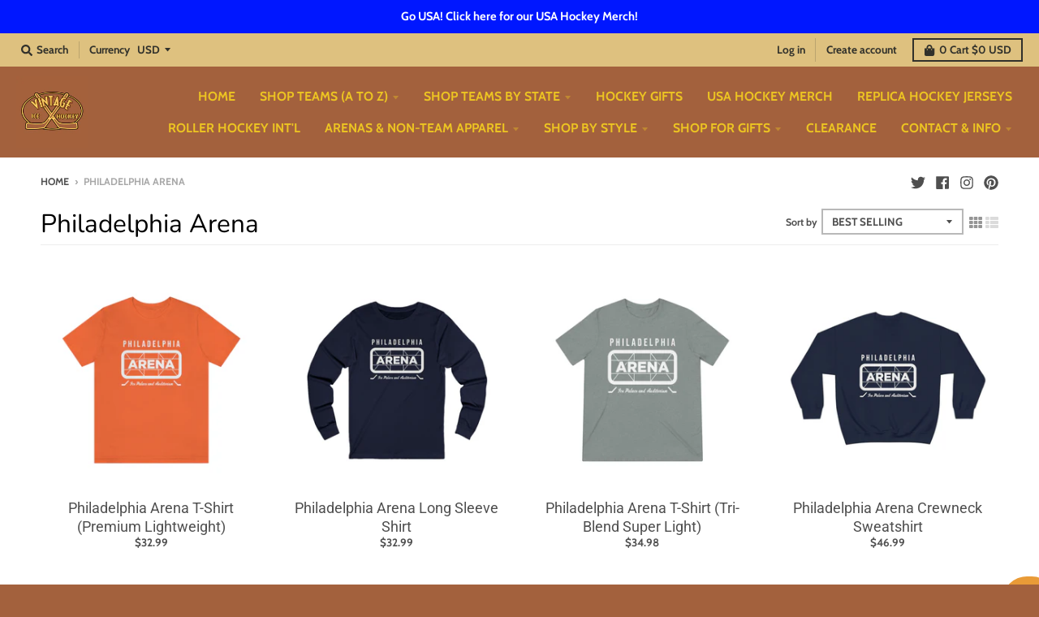

--- FILE ---
content_type: text/html; charset=utf-8
request_url: https://vintageicehockey.com/collections/philadelphia-arena
body_size: 91930
content:
<!doctype html>
<!--[if IE 8]><html class="no-js lt-ie9" lang="en"> <![endif]-->
<!--[if IE 9 ]><html class="ie9 no-js"> <![endif]-->
<!--[if (gt IE 9)|!(IE)]><!--> <html class="no-js" lang="en"> <!--<![endif]-->
<head>
<script src="https://sapi.negate.io/script/8k/4YfKKCh8oGgkruxUgAw==?shop=vintage-ice-hockey.myshopify.com"></script><!-- Google Tag Manager -->
<script>(function(w,d,s,l,i){w[l]=w[l]||[];w[l].push({'gtm.start':
new Date().getTime(),event:'gtm.js'});var f=d.getElementsByTagName(s)[0],
j=d.createElement(s),dl=l!='dataLayer'?'&l='+l:'';j.async=true;j.src=
'https://www.googletagmanager.com/gtm.js?id='+i+dl;f.parentNode.insertBefore(j,f);
})(window,document,'script','dataLayer','GTM-WX75P5K');</script>
<!-- End Google Tag Manager -->



  <meta name="p:domain_verify" content="d0943d899aaea29bf295751c42d6cd7a"/>
   <meta charset="utf-8">
  <meta http-equiv="X-UA-Compatible" content="IE=edge,chrome=1">
  <link rel="canonical" href="https://vintageicehockey.com/collections/philadelphia-arena">
  <meta name="viewport" content="width=device-width,initial-scale=1">
  <meta name="theme-color" content="#a3613d">

  
  <link rel="apple-touch-icon" sizes="180x180" href="//vintageicehockey.com/cdn/shop/files/Vintage-Ice-Hockey-Logo-sm_180x180.gif?v=1613780530">
  <link rel="icon" type="image/png" sizes="32x32" href="//vintageicehockey.com/cdn/shop/files/Vintage-Ice-Hockey-Logo-sm_32x32.gif?v=1613780530">
  <link rel="icon" type="image/png" sizes="16x16" href="//vintageicehockey.com/cdn/shop/files/Vintage-Ice-Hockey-Logo-sm_16x16.gif?v=1613780530">
  <link rel="mask-icon" color="#a3613d">
  

  <title>
    Philadelphia Arena | Shop Philadelphia Arena Shirts, Hoodies, &amp; Team Apparel &ndash; Vintage Ice Hockey
  </title>

  

  <meta property="og:site_name" content="Vintage Ice Hockey">
<meta property="og:url" content="https://vintageicehockey.com/collections/philadelphia-arena">
<meta property="og:title" content="Philadelphia Arena">
<meta property="og:type" content="product.group">
<meta property="og:description" content="Order vintage ice hockey jerseys, shirts, sweatshirts, and hats. Our exclusive collection of retro hockey apparel celebrates defunct hockey teams that no longer take the ice but have legacies and logo designs that deserve to live forever. Browse our entire selection of vintage ice hockey clothing online today!">

<meta name="twitter:site" content="@vintageicehky">
<meta name="twitter:card" content="summary_large_image">
<meta name="twitter:title" content="Philadelphia Arena">
<meta name="twitter:description" content="Order vintage ice hockey jerseys, shirts, sweatshirts, and hats. Our exclusive collection of retro hockey apparel celebrates defunct hockey teams that no longer take the ice but have legacies and logo designs that deserve to live forever. Browse our entire selection of vintage ice hockey clothing online today!">


  <script>window.performance && window.performance.mark && window.performance.mark('shopify.content_for_header.start');</script><meta name="google-site-verification" content="8P52m1lUsJxhdFpqJ-GcFCCcu32Pjh8dvsaStKrWgdw">
<meta id="shopify-digital-wallet" name="shopify-digital-wallet" content="/25364594766/digital_wallets/dialog">
<meta name="shopify-checkout-api-token" content="13fc28ec91b7653287d880a30078270d">
<meta id="in-context-paypal-metadata" data-shop-id="25364594766" data-venmo-supported="false" data-environment="production" data-locale="en_US" data-paypal-v4="true" data-currency="USD">
<link rel="alternate" type="application/atom+xml" title="Feed" href="/collections/philadelphia-arena.atom" />
<link rel="alternate" type="application/json+oembed" href="https://vintageicehockey.com/collections/philadelphia-arena.oembed">
<script async="async" src="/checkouts/internal/preloads.js?locale=en-US"></script>
<link rel="preconnect" href="https://shop.app" crossorigin="anonymous">
<script async="async" src="https://shop.app/checkouts/internal/preloads.js?locale=en-US&shop_id=25364594766" crossorigin="anonymous"></script>
<script id="apple-pay-shop-capabilities" type="application/json">{"shopId":25364594766,"countryCode":"US","currencyCode":"USD","merchantCapabilities":["supports3DS"],"merchantId":"gid:\/\/shopify\/Shop\/25364594766","merchantName":"Vintage Ice Hockey","requiredBillingContactFields":["postalAddress","email","phone"],"requiredShippingContactFields":["postalAddress","email","phone"],"shippingType":"shipping","supportedNetworks":["visa","masterCard","amex","discover","elo","jcb"],"total":{"type":"pending","label":"Vintage Ice Hockey","amount":"1.00"},"shopifyPaymentsEnabled":true,"supportsSubscriptions":true}</script>
<script id="shopify-features" type="application/json">{"accessToken":"13fc28ec91b7653287d880a30078270d","betas":["rich-media-storefront-analytics"],"domain":"vintageicehockey.com","predictiveSearch":true,"shopId":25364594766,"locale":"en"}</script>
<script>var Shopify = Shopify || {};
Shopify.shop = "vintage-ice-hockey.myshopify.com";
Shopify.locale = "en";
Shopify.currency = {"active":"USD","rate":"1.0"};
Shopify.country = "US";
Shopify.theme = {"name":"District - Voltage (post 01-21-2021) with Insta...","id":121647431758,"schema_name":"District","schema_version":"3.4.0","theme_store_id":735,"role":"main"};
Shopify.theme.handle = "null";
Shopify.theme.style = {"id":null,"handle":null};
Shopify.cdnHost = "vintageicehockey.com/cdn";
Shopify.routes = Shopify.routes || {};
Shopify.routes.root = "/";</script>
<script type="module">!function(o){(o.Shopify=o.Shopify||{}).modules=!0}(window);</script>
<script>!function(o){function n(){var o=[];function n(){o.push(Array.prototype.slice.apply(arguments))}return n.q=o,n}var t=o.Shopify=o.Shopify||{};t.loadFeatures=n(),t.autoloadFeatures=n()}(window);</script>
<script>
  window.ShopifyPay = window.ShopifyPay || {};
  window.ShopifyPay.apiHost = "shop.app\/pay";
  window.ShopifyPay.redirectState = null;
</script>
<script id="shop-js-analytics" type="application/json">{"pageType":"collection"}</script>
<script defer="defer" async type="module" src="//vintageicehockey.com/cdn/shopifycloud/shop-js/modules/v2/client.init-shop-cart-sync_BdyHc3Nr.en.esm.js"></script>
<script defer="defer" async type="module" src="//vintageicehockey.com/cdn/shopifycloud/shop-js/modules/v2/chunk.common_Daul8nwZ.esm.js"></script>
<script type="module">
  await import("//vintageicehockey.com/cdn/shopifycloud/shop-js/modules/v2/client.init-shop-cart-sync_BdyHc3Nr.en.esm.js");
await import("//vintageicehockey.com/cdn/shopifycloud/shop-js/modules/v2/chunk.common_Daul8nwZ.esm.js");

  window.Shopify.SignInWithShop?.initShopCartSync?.({"fedCMEnabled":true,"windoidEnabled":true});

</script>
<script>
  window.Shopify = window.Shopify || {};
  if (!window.Shopify.featureAssets) window.Shopify.featureAssets = {};
  window.Shopify.featureAssets['shop-js'] = {"shop-cart-sync":["modules/v2/client.shop-cart-sync_QYOiDySF.en.esm.js","modules/v2/chunk.common_Daul8nwZ.esm.js"],"init-fed-cm":["modules/v2/client.init-fed-cm_DchLp9rc.en.esm.js","modules/v2/chunk.common_Daul8nwZ.esm.js"],"shop-button":["modules/v2/client.shop-button_OV7bAJc5.en.esm.js","modules/v2/chunk.common_Daul8nwZ.esm.js"],"init-windoid":["modules/v2/client.init-windoid_DwxFKQ8e.en.esm.js","modules/v2/chunk.common_Daul8nwZ.esm.js"],"shop-cash-offers":["modules/v2/client.shop-cash-offers_DWtL6Bq3.en.esm.js","modules/v2/chunk.common_Daul8nwZ.esm.js","modules/v2/chunk.modal_CQq8HTM6.esm.js"],"shop-toast-manager":["modules/v2/client.shop-toast-manager_CX9r1SjA.en.esm.js","modules/v2/chunk.common_Daul8nwZ.esm.js"],"init-shop-email-lookup-coordinator":["modules/v2/client.init-shop-email-lookup-coordinator_UhKnw74l.en.esm.js","modules/v2/chunk.common_Daul8nwZ.esm.js"],"pay-button":["modules/v2/client.pay-button_DzxNnLDY.en.esm.js","modules/v2/chunk.common_Daul8nwZ.esm.js"],"avatar":["modules/v2/client.avatar_BTnouDA3.en.esm.js"],"init-shop-cart-sync":["modules/v2/client.init-shop-cart-sync_BdyHc3Nr.en.esm.js","modules/v2/chunk.common_Daul8nwZ.esm.js"],"shop-login-button":["modules/v2/client.shop-login-button_D8B466_1.en.esm.js","modules/v2/chunk.common_Daul8nwZ.esm.js","modules/v2/chunk.modal_CQq8HTM6.esm.js"],"init-customer-accounts-sign-up":["modules/v2/client.init-customer-accounts-sign-up_C8fpPm4i.en.esm.js","modules/v2/client.shop-login-button_D8B466_1.en.esm.js","modules/v2/chunk.common_Daul8nwZ.esm.js","modules/v2/chunk.modal_CQq8HTM6.esm.js"],"init-shop-for-new-customer-accounts":["modules/v2/client.init-shop-for-new-customer-accounts_CVTO0Ztu.en.esm.js","modules/v2/client.shop-login-button_D8B466_1.en.esm.js","modules/v2/chunk.common_Daul8nwZ.esm.js","modules/v2/chunk.modal_CQq8HTM6.esm.js"],"init-customer-accounts":["modules/v2/client.init-customer-accounts_dRgKMfrE.en.esm.js","modules/v2/client.shop-login-button_D8B466_1.en.esm.js","modules/v2/chunk.common_Daul8nwZ.esm.js","modules/v2/chunk.modal_CQq8HTM6.esm.js"],"shop-follow-button":["modules/v2/client.shop-follow-button_CkZpjEct.en.esm.js","modules/v2/chunk.common_Daul8nwZ.esm.js","modules/v2/chunk.modal_CQq8HTM6.esm.js"],"lead-capture":["modules/v2/client.lead-capture_BntHBhfp.en.esm.js","modules/v2/chunk.common_Daul8nwZ.esm.js","modules/v2/chunk.modal_CQq8HTM6.esm.js"],"checkout-modal":["modules/v2/client.checkout-modal_CfxcYbTm.en.esm.js","modules/v2/chunk.common_Daul8nwZ.esm.js","modules/v2/chunk.modal_CQq8HTM6.esm.js"],"shop-login":["modules/v2/client.shop-login_Da4GZ2H6.en.esm.js","modules/v2/chunk.common_Daul8nwZ.esm.js","modules/v2/chunk.modal_CQq8HTM6.esm.js"],"payment-terms":["modules/v2/client.payment-terms_MV4M3zvL.en.esm.js","modules/v2/chunk.common_Daul8nwZ.esm.js","modules/v2/chunk.modal_CQq8HTM6.esm.js"]};
</script>
<script>(function() {
  var isLoaded = false;
  function asyncLoad() {
    if (isLoaded) return;
    isLoaded = true;
    var urls = ["\/\/dyuszqdfuyvqq.cloudfront.net\/packs\/mf_embed_v8.js?mf_token=c541421b-d235-48cf-9907-70f98ff5fbea\u0026shop=vintage-ice-hockey.myshopify.com","https:\/\/productoptions.w3apps.co\/js\/options.js?shop=vintage-ice-hockey.myshopify.com","https:\/\/static.affiliatly.com\/shopify\/v3\/shopify.js?affiliatly_code=AF-1029140\u0026shop=vintage-ice-hockey.myshopify.com","\/\/cdn.shopify.com\/proxy\/c2e3c4b6e9104cb0d41a4d613f34a1623139f36799ba1ab0dff1155b4e6cad91\/static.cdn.printful.com\/static\/js\/external\/shopify-product-customizer.js?v=0.28\u0026shop=vintage-ice-hockey.myshopify.com\u0026sp-cache-control=cHVibGljLCBtYXgtYWdlPTkwMA","https:\/\/edge.personalizer.io\/storefront\/2.0.0\/js\/shopify\/storefront.min.js?key=ksuop-bi6c2m9ls1n1k-rcedb\u0026shop=vintage-ice-hockey.myshopify.com","https:\/\/d26ky332zktp97.cloudfront.net\/shops\/3mpxC6Pjbdp2wvqSf\/colibrius-m.js?shop=vintage-ice-hockey.myshopify.com","https:\/\/cdn.attn.tv\/vintageicehockey\/dtag.js?shop=vintage-ice-hockey.myshopify.com"];
    for (var i = 0; i < urls.length; i++) {
      var s = document.createElement('script');
      s.type = 'text/javascript';
      s.async = true;
      s.src = urls[i];
      var x = document.getElementsByTagName('script')[0];
      x.parentNode.insertBefore(s, x);
    }
  };
  if(window.attachEvent) {
    window.attachEvent('onload', asyncLoad);
  } else {
    window.addEventListener('load', asyncLoad, false);
  }
})();</script>
<script id="__st">var __st={"a":25364594766,"offset":-18000,"reqid":"6587ec55-7fc0-4987-8edf-71ef5699ca36-1768992956","pageurl":"vintageicehockey.com\/collections\/philadelphia-arena","u":"2aed9a5c8872","p":"collection","rtyp":"collection","rid":442398179603};</script>
<script>window.ShopifyPaypalV4VisibilityTracking = true;</script>
<script id="captcha-bootstrap">!function(){'use strict';const t='contact',e='account',n='new_comment',o=[[t,t],['blogs',n],['comments',n],[t,'customer']],c=[[e,'customer_login'],[e,'guest_login'],[e,'recover_customer_password'],[e,'create_customer']],r=t=>t.map((([t,e])=>`form[action*='/${t}']:not([data-nocaptcha='true']) input[name='form_type'][value='${e}']`)).join(','),a=t=>()=>t?[...document.querySelectorAll(t)].map((t=>t.form)):[];function s(){const t=[...o],e=r(t);return a(e)}const i='password',u='form_key',d=['recaptcha-v3-token','g-recaptcha-response','h-captcha-response',i],f=()=>{try{return window.sessionStorage}catch{return}},m='__shopify_v',_=t=>t.elements[u];function p(t,e,n=!1){try{const o=window.sessionStorage,c=JSON.parse(o.getItem(e)),{data:r}=function(t){const{data:e,action:n}=t;return t[m]||n?{data:e,action:n}:{data:t,action:n}}(c);for(const[e,n]of Object.entries(r))t.elements[e]&&(t.elements[e].value=n);n&&o.removeItem(e)}catch(o){console.error('form repopulation failed',{error:o})}}const l='form_type',E='cptcha';function T(t){t.dataset[E]=!0}const w=window,h=w.document,L='Shopify',v='ce_forms',y='captcha';let A=!1;((t,e)=>{const n=(g='f06e6c50-85a8-45c8-87d0-21a2b65856fe',I='https://cdn.shopify.com/shopifycloud/storefront-forms-hcaptcha/ce_storefront_forms_captcha_hcaptcha.v1.5.2.iife.js',D={infoText:'Protected by hCaptcha',privacyText:'Privacy',termsText:'Terms'},(t,e,n)=>{const o=w[L][v],c=o.bindForm;if(c)return c(t,g,e,D).then(n);var r;o.q.push([[t,g,e,D],n]),r=I,A||(h.body.append(Object.assign(h.createElement('script'),{id:'captcha-provider',async:!0,src:r})),A=!0)});var g,I,D;w[L]=w[L]||{},w[L][v]=w[L][v]||{},w[L][v].q=[],w[L][y]=w[L][y]||{},w[L][y].protect=function(t,e){n(t,void 0,e),T(t)},Object.freeze(w[L][y]),function(t,e,n,w,h,L){const[v,y,A,g]=function(t,e,n){const i=e?o:[],u=t?c:[],d=[...i,...u],f=r(d),m=r(i),_=r(d.filter((([t,e])=>n.includes(e))));return[a(f),a(m),a(_),s()]}(w,h,L),I=t=>{const e=t.target;return e instanceof HTMLFormElement?e:e&&e.form},D=t=>v().includes(t);t.addEventListener('submit',(t=>{const e=I(t);if(!e)return;const n=D(e)&&!e.dataset.hcaptchaBound&&!e.dataset.recaptchaBound,o=_(e),c=g().includes(e)&&(!o||!o.value);(n||c)&&t.preventDefault(),c&&!n&&(function(t){try{if(!f())return;!function(t){const e=f();if(!e)return;const n=_(t);if(!n)return;const o=n.value;o&&e.removeItem(o)}(t);const e=Array.from(Array(32),(()=>Math.random().toString(36)[2])).join('');!function(t,e){_(t)||t.append(Object.assign(document.createElement('input'),{type:'hidden',name:u})),t.elements[u].value=e}(t,e),function(t,e){const n=f();if(!n)return;const o=[...t.querySelectorAll(`input[type='${i}']`)].map((({name:t})=>t)),c=[...d,...o],r={};for(const[a,s]of new FormData(t).entries())c.includes(a)||(r[a]=s);n.setItem(e,JSON.stringify({[m]:1,action:t.action,data:r}))}(t,e)}catch(e){console.error('failed to persist form',e)}}(e),e.submit())}));const S=(t,e)=>{t&&!t.dataset[E]&&(n(t,e.some((e=>e===t))),T(t))};for(const o of['focusin','change'])t.addEventListener(o,(t=>{const e=I(t);D(e)&&S(e,y())}));const B=e.get('form_key'),M=e.get(l),P=B&&M;t.addEventListener('DOMContentLoaded',(()=>{const t=y();if(P)for(const e of t)e.elements[l].value===M&&p(e,B);[...new Set([...A(),...v().filter((t=>'true'===t.dataset.shopifyCaptcha))])].forEach((e=>S(e,t)))}))}(h,new URLSearchParams(w.location.search),n,t,e,['guest_login'])})(!0,!0)}();</script>
<script integrity="sha256-4kQ18oKyAcykRKYeNunJcIwy7WH5gtpwJnB7kiuLZ1E=" data-source-attribution="shopify.loadfeatures" defer="defer" src="//vintageicehockey.com/cdn/shopifycloud/storefront/assets/storefront/load_feature-a0a9edcb.js" crossorigin="anonymous"></script>
<script crossorigin="anonymous" defer="defer" src="//vintageicehockey.com/cdn/shopifycloud/storefront/assets/shopify_pay/storefront-65b4c6d7.js?v=20250812"></script>
<script data-source-attribution="shopify.dynamic_checkout.dynamic.init">var Shopify=Shopify||{};Shopify.PaymentButton=Shopify.PaymentButton||{isStorefrontPortableWallets:!0,init:function(){window.Shopify.PaymentButton.init=function(){};var t=document.createElement("script");t.src="https://vintageicehockey.com/cdn/shopifycloud/portable-wallets/latest/portable-wallets.en.js",t.type="module",document.head.appendChild(t)}};
</script>
<script data-source-attribution="shopify.dynamic_checkout.buyer_consent">
  function portableWalletsHideBuyerConsent(e){var t=document.getElementById("shopify-buyer-consent"),n=document.getElementById("shopify-subscription-policy-button");t&&n&&(t.classList.add("hidden"),t.setAttribute("aria-hidden","true"),n.removeEventListener("click",e))}function portableWalletsShowBuyerConsent(e){var t=document.getElementById("shopify-buyer-consent"),n=document.getElementById("shopify-subscription-policy-button");t&&n&&(t.classList.remove("hidden"),t.removeAttribute("aria-hidden"),n.addEventListener("click",e))}window.Shopify?.PaymentButton&&(window.Shopify.PaymentButton.hideBuyerConsent=portableWalletsHideBuyerConsent,window.Shopify.PaymentButton.showBuyerConsent=portableWalletsShowBuyerConsent);
</script>
<script data-source-attribution="shopify.dynamic_checkout.cart.bootstrap">document.addEventListener("DOMContentLoaded",(function(){function t(){return document.querySelector("shopify-accelerated-checkout-cart, shopify-accelerated-checkout")}if(t())Shopify.PaymentButton.init();else{new MutationObserver((function(e,n){t()&&(Shopify.PaymentButton.init(),n.disconnect())})).observe(document.body,{childList:!0,subtree:!0})}}));
</script>
<link id="shopify-accelerated-checkout-styles" rel="stylesheet" media="screen" href="https://vintageicehockey.com/cdn/shopifycloud/portable-wallets/latest/accelerated-checkout-backwards-compat.css" crossorigin="anonymous">
<style id="shopify-accelerated-checkout-cart">
        #shopify-buyer-consent {
  margin-top: 1em;
  display: inline-block;
  width: 100%;
}

#shopify-buyer-consent.hidden {
  display: none;
}

#shopify-subscription-policy-button {
  background: none;
  border: none;
  padding: 0;
  text-decoration: underline;
  font-size: inherit;
  cursor: pointer;
}

#shopify-subscription-policy-button::before {
  box-shadow: none;
}

      </style>

<script>window.performance && window.performance.mark && window.performance.mark('shopify.content_for_header.end');</script>

  <link href="//vintageicehockey.com/cdn/shop/t/19/assets/theme.scss.css?v=44266187813700783791764042349" rel="stylesheet" type="text/css" media="all" />

  

  <script>
    window.StyleHatch = window.StyleHatch || {};
    StyleHatch.Strings = {
      instagramAddToken: "Add your Instagram access token.",
      instagramInvalidToken: "The Instagram access token is invalid. Check to make sure you added the complete token.",
      instagramRateLimitToken: "Your store is currently over Instagram\u0026#39;s rate limit. Contact Style Hatch support for details.",
      addToCart: "Add to Cart",
      soldOut: "Sold Out",
      addressError: "Error looking up that address",
      addressNoResults: "No results for that address",
      addressQueryLimit: "You have exceeded the Google API usage limit. Consider upgrading to a \u003ca href=\"https:\/\/developers.google.com\/maps\/premium\/usage-limits\"\u003ePremium Plan\u003c\/a\u003e.",
      authError: "There was a problem authenticating your Google Maps account.",
      agreeNotice: "You must agree with the terms and conditions of sales to check out."
    }
    StyleHatch.currencyFormat = "${{amount}}";
    StyleHatch.ajaxCartEnable = false;
    StyleHatch.cartData = {"note":null,"attributes":{},"original_total_price":0,"total_price":0,"total_discount":0,"total_weight":0.0,"item_count":0,"items":[],"requires_shipping":false,"currency":"USD","items_subtotal_price":0,"cart_level_discount_applications":[],"checkout_charge_amount":0};
    // Post defer
    window.addEventListener('DOMContentLoaded', function() {
      (function( $ ) {
      

      
      
      })(jq223);
    });
    document.documentElement.className = document.documentElement.className.replace('no-js', 'js');
  </script>
  <script type="text/javascript">
    window.lazySizesConfig = window.lazySizesConfig || {};
    window.lazySizesConfig.loadMode = 1;
  </script>
  <!--[if (gt IE 9)|!(IE)]><!--><script src="//vintageicehockey.com/cdn/shop/t/19/assets/lazysizes.min.js?v=174097831579247140971648105173" async="async"></script><!--<![endif]-->
  <!--[if lte IE 9]><script src="//vintageicehockey.com/cdn/shop/t/19/assets/lazysizes.min.js?v=174097831579247140971648105173"></script><![endif]-->
  <!--[if (gt IE 9)|!(IE)]><!--><script src="//vintageicehockey.com/cdn/shop/t/19/assets/vendor.js?v=77013376826517269021648105187" defer="defer"></script><!--<![endif]-->
  <!--[if lte IE 9]><script src="//vintageicehockey.com/cdn/shop/t/19/assets/vendor.js?v=77013376826517269021648105187"></script><![endif]-->
  
    <script>
StyleHatch.currencyConverter = true;
StyleHatch.shopCurrency = 'USD';
StyleHatch.defaultCurrency = 'USD';
// Formatting
StyleHatch.currencyConverterFormat = 'money_with_currency_format';
StyleHatch.moneyWithCurrencyFormat = "${{amount}} USD";
StyleHatch.moneyFormat = "${{amount}}";
</script>
<!--[if (gt IE 9)|!(IE)]><!--><script src="//cdn.shopify.com/s/javascripts/currencies.js" defer="defer"></script><!--<![endif]-->
<!--[if lte IE 9]><script src="//cdn.shopify.com/s/javascripts/currencies.js"></script><![endif]-->
<!--[if (gt IE 9)|!(IE)]><!--><script src="//vintageicehockey.com/cdn/shop/t/19/assets/jquery.currencies.min.js?v=77578452014713473561648105172" defer="defer"></script><!--<![endif]-->
<!--[if lte IE 9]><script src="//vintageicehockey.com/cdn/shop/t/19/assets/jquery.currencies.min.js?v=77578452014713473561648105172"></script><![endif]-->

  
  <!--[if (gt IE 9)|!(IE)]><!--><script src="//vintageicehockey.com/cdn/shop/t/19/assets/theme.min.js?v=182636769515098074571648105186" defer="defer"></script><!--<![endif]-->
  <!--[if lte IE 9]><script src="//vintageicehockey.com/cdn/shop/t/19/assets/theme.min.js?v=182636769515098074571648105186"></script><![endif]-->

  
  <script type="text/javascript" src="https://edge.personalizer.io/storefront/2.0.0/js/shopify/storefront.min.js?key=dfesg-tof6r2oeg9zue1wmx1i-ajctf&shop=vintage-ice-hockey.myshopify.com"></script>
<script>
window.LimeSpot = window.LimeSpot === undefined ? {} : LimeSpot;
LimeSpot.PageInfo = { Type: "Collection", ReferenceIdentifier: "442398179603", Personalized: false };

LimeSpot.StoreInfo = { Theme: "District - Voltage (post 01-21-2021) with Insta..." };


LimeSpot.CartItems = [];
</script>





  
  <style>
    .options-hidden { display:none; }
  </style>


                  <script src="//vintageicehockey.com/cdn/shop/t/19/assets/bss-file-configdata.js?v=92111180764917626421694955694" type="text/javascript"></script> <script src="//vintageicehockey.com/cdn/shop/t/19/assets/bss-file-configdata-banner.js?v=151034973688681356691688777622" type="text/javascript"></script> <script src="//vintageicehockey.com/cdn/shop/t/19/assets/bss-file-configdata-popup.js?v=173992696638277510541688777623" type="text/javascript"></script><script>
                if (typeof BSS_PL == 'undefined') {
                    var BSS_PL = {};
                }
                var bssPlApiServer = "https://product-labels-pro.bsscommerce.com";
                BSS_PL.customerTags = 'null';
                BSS_PL.customerId = 'null';
                BSS_PL.configData = configDatas;
                BSS_PL.configDataBanner = configDataBanners ? configDataBanners : [];
                BSS_PL.configDataPopup = configDataPopups ? configDataPopups : [];
                BSS_PL.storeId = 24459;
                BSS_PL.currentPlan = "five_usd";
                BSS_PL.storeIdCustomOld = "10678";
                BSS_PL.storeIdOldWIthPriority = "12200";
                BSS_PL.apiServerProduction = "https://product-labels-pro.bsscommerce.com";
                
                BSS_PL.integration = {"laiReview":{"status":0,"config":[]}}
                </script>
            <style>
.homepage-slideshow .slick-slide .bss_pl_img {
    visibility: hidden !important;
}
</style>
                    <script> window.sd__PreorderUniqueData ={"preorderSetting":{"pre_badges":"No","force_preorder":null,"badge_text":"Pre-Order","badge_bk":"FF1919","badge_color":"ffffff","badgeShape":"Rectangle","badgePosition":"top_right","badge_text_size":"11","animateclass":"hvr-buzz","global_preorderlimit":"","button_text":"Pre-order Now!","button_message":"Available for a limited time!","nopreordermessage":"Not Available","mode":"hover","position":"","button_color":"#FFBA1A","button_text_color":"#000000","button_text_size":"15px","button_font_weight":"normal","button_width":"100%","button_top_margin":"5px","button_radius":"0px","tooltip_bkcolor":"#000000","tooltip_opt":"Yes","tooltip_textcolor":"#FFFFFF","custom_note":"Pre-Order Item - ships in 8-12 weeks","custom_note_label":"Note:","qty_limit":"25","qty_check":"Yes","error_customer_msg":"Sorry..!! This much quantity is not available. You can avail maximum <PROQTY>","enable_country":"","location_enable":"No","error_message_geo":"Sorry !!! No Pre-Order available at this location.","mandatory_for_customers":"No","customer_delivery_date_feature":"No","customer_delivery_time_feature":"No","customer_delivery_label":"Schedule Delivery"},"developerSetting":{"formselector":"#AddToCartForm-product-template form[action=\"\/cart\/add\"]","buttonselector":"button[name=\"add\"]","variantselector1":".single-option-radio input[type=\"radio\"]","variantselector2":"input[name=\"quantity\"]","variantselector3":"","tags_badges":"","badges_allpages":"","badges_allpages_hide_attr":"","checkoutattr":"input[name=\"checkout\"], button[name=\"checkout\"]","subtotalclass":"","partialtext":"Partial Deposit:","remainingtext":"Due Balance:","drawerbuttonattr":"#drawer input[name=\"checkout\"], #drawer button[name=\"checkout\"], .Drawer button[name=\"checkout\"]","drawersubtotal":"","drawerevents":".sd_preorder, header a[href=\"\/cart\"]","remainingenable":"No"},"generalSetting":{"counter_theme":"sd_counter3","comingsoontext":"Coming Soon!","notify_autosent":"no_disable","coupon_option":"No","account_coupon":"No","auto_coupon":"No","shipping1":"No","shipping2":"No","tax_1":"No","tax_2":"No","com_badges":null,"com_badge_text":"Coming-Soon","com_badge_bk":"FF1919","com_badge_color":"ffff","com_badge_text_size":"11px","comBadgeShape":"Rectangle","comBadgePosition":"top_right","enable_favicon":"No","favbgcolor":"FFFFFF","favtxtcolor":"FFFFFF","preorder_mode":"mode1","global_preorderlimit":"","mixed_cart":"Yes","mixed_cart_mode":"popup","mixed_cart_heading":"Warning: you have pre-order and in-stock products in the same cart","mixed_cart_content":"Please note that pre-order items will ship in 8-12 weeks while in stock items will ship soon. ","counter_days":"Days","counter_hours":"Hours","counter_minutes":"Minutes","counter_seconds":"Seconds"},"notifySetting":{"enablenotify":"No","notify_type":"slide","notifylinktext":"Notify me","sd_notifybuttontext":"Notify me","notifylinktextcolor":"000","notifylink_bkcolor":"fff","notify_textalign":"left","notify_link_txtsize":"14","notify_link_deco":"underline","notify_link_weight":"normal","en_inject":"No","selectinject":"Inject after","injectevent":"CLASS","injectvalue":"sd-advanced-preorder"},"partialSettings":{"payment_type_text":"Payment Type","full_partial":"Yes","fullpay_text":"Preorder","partialpay_text":"Partial Payment","cart_total":"No","total_text":"Partial Cart","checkout_text":"Partial Checkout","note_checkout1":"Initial Partial Payment (Check \"My Account\" page in store for balance payment)","note_checkout2":"Final Partial Payment","full_note_checkout":"Pay initial payment -","partial_cart":"No","partial_msg_txt":"","account_login":"disabled","fullpay_message_text":"Pay full payment - ","partialpay_message_text":"Pay initial payment - ","fullpaybtntext":"Pay Full","partialpaybtntext":"Pay Partial","par_badges":"No","par_badge_text":"Partial-Order","par_badge_bk":"FF1919","par_badge_color":"ffff","par_badge_text_size":"11px","enabletimer":"No","timermsg":"Hurry Up..!! Your cart will be lost in ","timertextcolor":"000","timerbkg":"ddd","timeralign":"left","timertextweight":"normal","timer":"20","timer_border":"none","timerborderpx":"1","timerbordercolor":"000","custom_priceonoff":"No","custom_paytext":"Custom Price"},"AccountPageSetting":{"float_button":"No"},"app":{"appenable":"Yes","memberplan":"normal","status_activation":"active","p_status_activation":null,"advanced_premium":null,"today_date_time":"2026-01-21","today_time":"05:55"}}</script>
                    
<script type="text/javascript">
    (function(c,l,a,r,i,t,y){
        c[a]=c[a]||function(){(c[a].q=c[a].q||[]).push(arguments)};
        t=l.createElement(r);t.async=1;t.src="https://www.clarity.ms/tag/"+i;
        y=l.getElementsByTagName(r)[0];y.parentNode.insertBefore(t,y);
    })(window, document, "clarity", "script", "ecay0jyq6m");
</script>
<!-- Global site tag (gtag.js) - Google Ads: 723468801 -->
<script async src="https://www.googletagmanager.com/gtag/js?id=AW-723468801"></script>
<script>
  window.dataLayer = window.dataLayer || [];
  function gtag(){dataLayer.push(arguments);}
  gtag('js', new Date());

  gtag('config', 'AW-723468801');
</script>
<!-- end google tag>



























































<!-- BEGIN app block: shopify://apps/geo-pro-geolocation/blocks/geopro/16fc5313-7aee-4e90-ac95-f50fc7c8b657 --><!-- This snippet is used to load Geo:Pro data on the storefront -->
<meta class='geo-ip' content='[base64]'>
<!-- This snippet initializes the plugin -->
<script async>
  try {
    const loadGeoPro=()=>{let e=e=>{if(!e||e.isCrawler||"success"!==e.message){window.geopro_cancel="1";return}let o=e.isAdmin?"el-geoip-location-admin":"el-geoip-location",s=Date.now()+864e5;localStorage.setItem(o,JSON.stringify({value:e.data,expires:s})),e.isAdmin&&localStorage.setItem("el-geoip-admin",JSON.stringify({value:"1",expires:s}))},o=new XMLHttpRequest;o.open("GET","https://geo.geoproapp.com?x-api-key=91e359ab7-2b63-539e-1de2-c4bf731367a7",!0),o.responseType="json",o.onload=()=>e(200===o.status?o.response:null),o.send()},load=!["el-geoip-location-admin","el-geoip-location"].some(e=>{try{let o=JSON.parse(localStorage.getItem(e));return o&&o.expires>Date.now()}catch(s){return!1}});load&&loadGeoPro();
  } catch(e) {
    console.warn('Geo:Pro error', e);
    window.geopro_cancel = '1';
  }
</script>
<script src="https://cdn.shopify.com/extensions/019b746b-26da-7a64-a671-397924f34f11/easylocation-195/assets/easylocation-storefront.min.js" type="text/javascript" async></script>


<!-- END app block --><!-- BEGIN app block: shopify://apps/hreflang-manager/blocks/gwa-hreflang/35dc0b05-d599-4c8e-8584-8cd17768854a --><!-- BEGIN app snippet: gwa-hreflang-collection --><link rel="alternate" hreflang="x-default" href="https://vintageicehockey.com/collections/philadelphia-arena"><link rel="alternate" hreflang="en-US" href="https://vintageicehockey.com/collections/philadelphia-arena"><link rel="alternate" hreflang="en" href="https://vintageicehockey.com/collections/philadelphia-arena"><!-- END app snippet --><!-- END app block --><!-- BEGIN app block: shopify://apps/dr-cart-shipping-rates/blocks/instant-load/6fdcf202-26c0-4288-be36-8b389f5d262c --><!-- For self-installation -->
<script>(() => {const installerKey = 'docapp-shipping-auto-install'; const urlParams = new URLSearchParams(window.location.search); if (urlParams.get(installerKey)) {window.sessionStorage.setItem(installerKey, JSON.stringify({integrationId: urlParams.get('docapp-integration-id'), divClass: urlParams.get('docapp-install-class'), check: urlParams.get('docapp-check')}));}})();</script>
<script>(() => {const previewKey = 'docapp-shipping-test'; const urlParams = new URLSearchParams(window.location.search); if (urlParams.get(previewKey)) {window.sessionStorage.setItem(previewKey, JSON.stringify({active: true, integrationId: urlParams.get('docapp-shipping-inst-test')}));}})();</script>
<script>window.cartShippingCalculatorProAppBlock = true;</script>

<!-- App speed-up -->
<script id="docapp-shipping-speedup">
    (() => { if (window.cartShippingCalculatorProAppLoaded) return; let script = document.createElement('script'); script.src = "https://d1an1e2qw504lz.cloudfront.net/shop/js/cart-shipping-calculator-pro.min.js?shop=vintage-ice-hockey.myshopify.com"; document.getElementById('docapp-shipping-speedup').after(script); })();
</script>


<!-- END app block --><!-- BEGIN app block: shopify://apps/littledata-the-data-layer/blocks/LittledataLayer/45a35ed8-a2b2-46c3-84fa-6f58497c5345 -->
    <script type="application/javascript">
      try {
        window.LittledataLayer = {
          ...({"env":"production","ecommerce":{"impressions":[]},"debug":false,"hideBranding":false,"pageType":null,"productClicks":true,"productListLinksHaveImages":false,"productListLinksHavePrices":false,"productPageClicks":true,"referralExclusion":null,"sendNoteAttributes":true,"attentive":{"enabled":true},"featureType":"standardApp"}),
          country: "US",
          language: "en",
          market: {
            id: 486309966,
            handle: "us"
          }
        }
        
      } catch {}

      
      console.log(`%cThis store uses Littledata 🚀 to automate its  setup and make better, data-driven decisions. Learn more at https://apps.shopify.com/littledata`,'color: #088f87;',);
      
    </script>
    
    
    
    
    
    
    
        <script async type="text/javascript" src="https://cdn.shopify.com/extensions/019bb2bb-5881-79a1-b634-4a2ea7e40320/littledata-shopify-tracker-116/assets/colibrius-ld.js"></script>
    
    


<!-- END app block --><!-- BEGIN app block: shopify://apps/advanced-preorder-all-in-one/blocks/app-embed/1e2e5cca-bfda-4196-a3b1-7faf2b23c326 --><!-- BEGIN app snippet: advanced-preorder -->
<script>
var sd__PreorderMetaObject = {"sd-preorder-metaobject-definition":{"user_type":"0","preorderSetting":{"pre_badges":"No","force_preorder":null,"badge_text":"Pre-Order","badge_bk":"FF1919","badge_color":"ffffff","badgeShape":"Rectangle","badgePosition":"top_right","badge_text_size":"11","animateclass":"hvr-buzz","global_preorderlimit":"","button_text":"Pre-order Now!","button_message":"Available for a limited time!","nopreordermessage":"Not Available","mode":"hover","position":"","button_color":"#FFBA1A","button_text_color":"#000000","button_text_size":"15px","button_font_weight":"normal","button_width":"100%","button_top_margin":"5px","button_radius":"0px","tooltip_bkcolor":"#000000","tooltip_opt":"Yes","tooltip_textcolor":"#FFFFFF","custom_note":"Pre-Order Item - ships in 8-12 weeks","custom_note_label":"Note:","qty_limit":"25","qty_check":"Yes","error_customer_msg":"Sorry..!! This much quantity is not available. You can avail maximum \u003cPROQTY\u003e","enable_country":"","location_enable":"No","error_message_geo":"Sorry !!! No Pre-Order available at this location.","mandatory_for_customers":"No","customer_delivery_date_feature":"No","customer_delivery_time_feature":"No","customer_delivery_label":"Schedule Delivery","desc_text_color":"ffffff","desc_background_color":"000000","desc_font_size":"15","desc_font_weight":"normal","desc_space_from_top":"0","desc_border_style":"none","desc_border_style_color":"000000","desc_border_width":"1","desc_text_alignment":"center","desc_padding_style":"0","desc_width_style":"30","desc_font_family":"Helvetica","preorder_description_toggles":"off"},"developerSetting":{"formselector":"#AddToCartForm-product-template form[action=\"\/cart\/add\"]","buttonselector":"button[name=\"add\"]","variantselector1":".single-option-radio input[type=\"radio\"]","variantselector2":"input[name=\"quantity\"]","variantselector3":"","tags_badges":"","badges_allpages":"","badges_allpages_hide_attr":"","checkoutattr":"input[name=\"checkout\"], button[name=\"checkout\"]","subtotalclass":"","partialtext":"Partial Deposit:","remainingtext":"Due Balance:","cartcustom_message":"","drawerbuttonattr":"#drawer input[name=\"checkout\"], #drawer button[name=\"checkout\"], .Drawer button[name=\"checkout\"]","drawersubtotal":"","drawerevents":".sd_preorder, header a[href=\"\/cart\"]","remainingenable":"No"},"generalSetting":{"counter_theme":"sd_counter3","comingsoontext":"Coming Soon!","notify_autosent":"no_disable","coupon_option":"No","account_coupon":"No","auto_coupon":"No","shipping1":"No","shipping2":"No","tax_1":"No","tax_2":"No","com_badges":null,"com_badge_text":"Coming-Soon","com_badge_bk":"FF1919","com_badge_color":"ffff","com_badge_text_size":"11px","comBadgeShape":"Rectangle","comBadgePosition":"top_right","enable_favicon":"No","favbgcolor":"FFFFFF","favtxtcolor":"FFFFFF","preorder_mode":"mode1","global_preorderlimit":"","mixed_cart":"Yes","mixed_cart_mode":"popup","mixed_cart_heading":"Warning: you have pre-order and in-stock products in the same cart","mixed_cart_content":"Please note that pre-order items will ship in 8-12 weeks while in stock items will ship soon. ","counter_days":"Days","counter_hours":"Hours","counter_minutes":"Minutes","counter_seconds":"Seconds"},"notifySetting":{"enablenotify":"No","notify_type":"slide","notifylinktext":"Notify me","sd_notifybuttontext":"Notify me","notifylinktextcolor":"000","notifylink_bkcolor":"fff","notify_textalign":"left","notify_link_txtsize":"14","notify_link_deco":"underline","notify_link_weight":"normal","en_inject":"No","selectinject":"Inject after","injectevent":"CLASS","injectvalue":"sd-advanced-preorder","request_a_quote_en_inject":"No","selectinject_request_quote":"Inject after","request_quote_injectevent":"CLASS","request_quote_injectvalue":"sd-advanced-preorder","request_quote_enablenotify":"No","request_quote_notifylinktext":"Request A Quote","request_quote_sd_notifybuttontext":"Request A Quote","request_quote_sd_notifylinktextcolor":"000","reqeust_quote_notifylink_bkcolor":"fff","request_quote_notify_link_weight":"normal","request_quote_notify_link_txtsize":"14","request_a_quote_title":"REQUEST A QUOTE TITLE"},"partialSettings":{"payment_type_text":"Payment Type","full_partial":"Yes","fullpay_text":"Preorder","partialpay_text":"Partial Payment","cart_total":"No","total_text":"Partial Cart","checkout_text":"Partial Checkout","note_checkout1":"Initial Partial Payment (Check \"My Account\" page in store for balance payment)","note_checkout2":"Final Partial Payment","full_note_checkout":"Pay initial payment -","partial_cart":"No","partial_msg_txt":"","account_login":"disabled","fullpay_message_text":"Pay full payment - ","partialpay_message_text":"Pay initial payment - ","fullpaybtntext":"Pay Full","partialpaybtntext":"Pay Partial","par_badges":"No","par_badge_text":"Partial-Order","par_badge_bk":"FF1919","par_badge_color":"ffff","par_badge_text_size":"11px","enabletimer":"No","timermsg":"Hurry Up..!! Your cart will be lost in ","timertextcolor":"000","timerbkg":"ddd","timeralign":"left","timertextweight":"normal","timer":"20","timer_border":"none","timerborderpx":"1","timerbordercolor":"000","custom_priceonoff":"No","custom_paytext":"Custom Price"},"AccountPageSetting":{"float_button":"No"},"TryBeforeBuySetting":{"try_before_buy_button_text":"TRY BEFORE YOU BUY","try_before_buy_button_color":"#000","try_before_buy_button_text_color":"#fff","try_before_buy_button_text_size":"15px","try_before_buy_button_font_weight":"normal","try_before_buy_button_top_margin":"5px","try_before_buy_button_radius":"0px","try_before_buy_button_width":"100%"},"app":{"appenable":"Yes","memberplan":"normal","status_activation":"active","p_status_activation":null,"advanced_premium":null,"today_date_time":"2026-01-18","today_time":"08:43"}}};
var user_type = sd__PreorderMetaObject['sd-preorder-metaobject-definition']['user_type']
  </script>
<!-- END app snippet --><!-- END app block --><!-- BEGIN app block: shopify://apps/pagefly-page-builder/blocks/app-embed/83e179f7-59a0-4589-8c66-c0dddf959200 -->

<!-- BEGIN app snippet: pagefly-cro-ab-testing-main -->







<script>
  ;(function () {
    const url = new URL(window.location)
    const viewParam = url.searchParams.get('view')
    if (viewParam && viewParam.includes('variant-pf-')) {
      url.searchParams.set('pf_v', viewParam)
      url.searchParams.delete('view')
      window.history.replaceState({}, '', url)
    }
  })()
</script>



<script type='module'>
  
  window.PAGEFLY_CRO = window.PAGEFLY_CRO || {}

  window.PAGEFLY_CRO['data_debug'] = {
    original_template_suffix: "all_collections",
    allow_ab_test: false,
    ab_test_start_time: 0,
    ab_test_end_time: 0,
    today_date_time: 1768992956000,
  }
  window.PAGEFLY_CRO['GA4'] = { enabled: false}
</script>

<!-- END app snippet -->








  <script src='https://cdn.shopify.com/extensions/019bb4f9-aed6-78a3-be91-e9d44663e6bf/pagefly-page-builder-215/assets/pagefly-helper.js' defer='defer'></script>

  <script src='https://cdn.shopify.com/extensions/019bb4f9-aed6-78a3-be91-e9d44663e6bf/pagefly-page-builder-215/assets/pagefly-general-helper.js' defer='defer'></script>

  <script src='https://cdn.shopify.com/extensions/019bb4f9-aed6-78a3-be91-e9d44663e6bf/pagefly-page-builder-215/assets/pagefly-snap-slider.js' defer='defer'></script>

  <script src='https://cdn.shopify.com/extensions/019bb4f9-aed6-78a3-be91-e9d44663e6bf/pagefly-page-builder-215/assets/pagefly-slideshow-v3.js' defer='defer'></script>

  <script src='https://cdn.shopify.com/extensions/019bb4f9-aed6-78a3-be91-e9d44663e6bf/pagefly-page-builder-215/assets/pagefly-slideshow-v4.js' defer='defer'></script>

  <script src='https://cdn.shopify.com/extensions/019bb4f9-aed6-78a3-be91-e9d44663e6bf/pagefly-page-builder-215/assets/pagefly-glider.js' defer='defer'></script>

  <script src='https://cdn.shopify.com/extensions/019bb4f9-aed6-78a3-be91-e9d44663e6bf/pagefly-page-builder-215/assets/pagefly-slideshow-v1-v2.js' defer='defer'></script>

  <script src='https://cdn.shopify.com/extensions/019bb4f9-aed6-78a3-be91-e9d44663e6bf/pagefly-page-builder-215/assets/pagefly-product-media.js' defer='defer'></script>

  <script src='https://cdn.shopify.com/extensions/019bb4f9-aed6-78a3-be91-e9d44663e6bf/pagefly-page-builder-215/assets/pagefly-product.js' defer='defer'></script>


<script id='pagefly-helper-data' type='application/json'>
  {
    "page_optimization": {
      "assets_prefetching": false
    },
    "elements_asset_mapper": {
      "Accordion": "https://cdn.shopify.com/extensions/019bb4f9-aed6-78a3-be91-e9d44663e6bf/pagefly-page-builder-215/assets/pagefly-accordion.js",
      "Accordion3": "https://cdn.shopify.com/extensions/019bb4f9-aed6-78a3-be91-e9d44663e6bf/pagefly-page-builder-215/assets/pagefly-accordion3.js",
      "CountDown": "https://cdn.shopify.com/extensions/019bb4f9-aed6-78a3-be91-e9d44663e6bf/pagefly-page-builder-215/assets/pagefly-countdown.js",
      "GMap1": "https://cdn.shopify.com/extensions/019bb4f9-aed6-78a3-be91-e9d44663e6bf/pagefly-page-builder-215/assets/pagefly-gmap.js",
      "GMap2": "https://cdn.shopify.com/extensions/019bb4f9-aed6-78a3-be91-e9d44663e6bf/pagefly-page-builder-215/assets/pagefly-gmap.js",
      "GMapBasicV2": "https://cdn.shopify.com/extensions/019bb4f9-aed6-78a3-be91-e9d44663e6bf/pagefly-page-builder-215/assets/pagefly-gmap.js",
      "GMapAdvancedV2": "https://cdn.shopify.com/extensions/019bb4f9-aed6-78a3-be91-e9d44663e6bf/pagefly-page-builder-215/assets/pagefly-gmap.js",
      "HTML.Video": "https://cdn.shopify.com/extensions/019bb4f9-aed6-78a3-be91-e9d44663e6bf/pagefly-page-builder-215/assets/pagefly-htmlvideo.js",
      "HTML.Video2": "https://cdn.shopify.com/extensions/019bb4f9-aed6-78a3-be91-e9d44663e6bf/pagefly-page-builder-215/assets/pagefly-htmlvideo2.js",
      "HTML.Video3": "https://cdn.shopify.com/extensions/019bb4f9-aed6-78a3-be91-e9d44663e6bf/pagefly-page-builder-215/assets/pagefly-htmlvideo2.js",
      "BackgroundVideo": "https://cdn.shopify.com/extensions/019bb4f9-aed6-78a3-be91-e9d44663e6bf/pagefly-page-builder-215/assets/pagefly-htmlvideo2.js",
      "Instagram": "https://cdn.shopify.com/extensions/019bb4f9-aed6-78a3-be91-e9d44663e6bf/pagefly-page-builder-215/assets/pagefly-instagram.js",
      "Instagram2": "https://cdn.shopify.com/extensions/019bb4f9-aed6-78a3-be91-e9d44663e6bf/pagefly-page-builder-215/assets/pagefly-instagram.js",
      "Insta3": "https://cdn.shopify.com/extensions/019bb4f9-aed6-78a3-be91-e9d44663e6bf/pagefly-page-builder-215/assets/pagefly-instagram3.js",
      "Tabs": "https://cdn.shopify.com/extensions/019bb4f9-aed6-78a3-be91-e9d44663e6bf/pagefly-page-builder-215/assets/pagefly-tab.js",
      "Tabs3": "https://cdn.shopify.com/extensions/019bb4f9-aed6-78a3-be91-e9d44663e6bf/pagefly-page-builder-215/assets/pagefly-tab3.js",
      "ProductBox": "https://cdn.shopify.com/extensions/019bb4f9-aed6-78a3-be91-e9d44663e6bf/pagefly-page-builder-215/assets/pagefly-cart.js",
      "FBPageBox2": "https://cdn.shopify.com/extensions/019bb4f9-aed6-78a3-be91-e9d44663e6bf/pagefly-page-builder-215/assets/pagefly-facebook.js",
      "FBLikeButton2": "https://cdn.shopify.com/extensions/019bb4f9-aed6-78a3-be91-e9d44663e6bf/pagefly-page-builder-215/assets/pagefly-facebook.js",
      "TwitterFeed2": "https://cdn.shopify.com/extensions/019bb4f9-aed6-78a3-be91-e9d44663e6bf/pagefly-page-builder-215/assets/pagefly-twitter.js",
      "Paragraph4": "https://cdn.shopify.com/extensions/019bb4f9-aed6-78a3-be91-e9d44663e6bf/pagefly-page-builder-215/assets/pagefly-paragraph4.js",

      "AliReviews": "https://cdn.shopify.com/extensions/019bb4f9-aed6-78a3-be91-e9d44663e6bf/pagefly-page-builder-215/assets/pagefly-3rd-elements.js",
      "BackInStock": "https://cdn.shopify.com/extensions/019bb4f9-aed6-78a3-be91-e9d44663e6bf/pagefly-page-builder-215/assets/pagefly-3rd-elements.js",
      "GloboBackInStock": "https://cdn.shopify.com/extensions/019bb4f9-aed6-78a3-be91-e9d44663e6bf/pagefly-page-builder-215/assets/pagefly-3rd-elements.js",
      "GrowaveWishlist": "https://cdn.shopify.com/extensions/019bb4f9-aed6-78a3-be91-e9d44663e6bf/pagefly-page-builder-215/assets/pagefly-3rd-elements.js",
      "InfiniteOptionsShopPad": "https://cdn.shopify.com/extensions/019bb4f9-aed6-78a3-be91-e9d44663e6bf/pagefly-page-builder-215/assets/pagefly-3rd-elements.js",
      "InkybayProductPersonalizer": "https://cdn.shopify.com/extensions/019bb4f9-aed6-78a3-be91-e9d44663e6bf/pagefly-page-builder-215/assets/pagefly-3rd-elements.js",
      "LimeSpot": "https://cdn.shopify.com/extensions/019bb4f9-aed6-78a3-be91-e9d44663e6bf/pagefly-page-builder-215/assets/pagefly-3rd-elements.js",
      "Loox": "https://cdn.shopify.com/extensions/019bb4f9-aed6-78a3-be91-e9d44663e6bf/pagefly-page-builder-215/assets/pagefly-3rd-elements.js",
      "Opinew": "https://cdn.shopify.com/extensions/019bb4f9-aed6-78a3-be91-e9d44663e6bf/pagefly-page-builder-215/assets/pagefly-3rd-elements.js",
      "Powr": "https://cdn.shopify.com/extensions/019bb4f9-aed6-78a3-be91-e9d44663e6bf/pagefly-page-builder-215/assets/pagefly-3rd-elements.js",
      "ProductReviews": "https://cdn.shopify.com/extensions/019bb4f9-aed6-78a3-be91-e9d44663e6bf/pagefly-page-builder-215/assets/pagefly-3rd-elements.js",
      "PushOwl": "https://cdn.shopify.com/extensions/019bb4f9-aed6-78a3-be91-e9d44663e6bf/pagefly-page-builder-215/assets/pagefly-3rd-elements.js",
      "ReCharge": "https://cdn.shopify.com/extensions/019bb4f9-aed6-78a3-be91-e9d44663e6bf/pagefly-page-builder-215/assets/pagefly-3rd-elements.js",
      "Rivyo": "https://cdn.shopify.com/extensions/019bb4f9-aed6-78a3-be91-e9d44663e6bf/pagefly-page-builder-215/assets/pagefly-3rd-elements.js",
      "TrackingMore": "https://cdn.shopify.com/extensions/019bb4f9-aed6-78a3-be91-e9d44663e6bf/pagefly-page-builder-215/assets/pagefly-3rd-elements.js",
      "Vitals": "https://cdn.shopify.com/extensions/019bb4f9-aed6-78a3-be91-e9d44663e6bf/pagefly-page-builder-215/assets/pagefly-3rd-elements.js",
      "Wiser": "https://cdn.shopify.com/extensions/019bb4f9-aed6-78a3-be91-e9d44663e6bf/pagefly-page-builder-215/assets/pagefly-3rd-elements.js"
    },
    "custom_elements_mapper": {
      "pf-click-action-element": "https://cdn.shopify.com/extensions/019bb4f9-aed6-78a3-be91-e9d44663e6bf/pagefly-page-builder-215/assets/pagefly-click-action-element.js",
      "pf-dialog-element": "https://cdn.shopify.com/extensions/019bb4f9-aed6-78a3-be91-e9d44663e6bf/pagefly-page-builder-215/assets/pagefly-dialog-element.js"
    }
  }
</script>


<!-- END app block --><!-- BEGIN app block: shopify://apps/accessibility-spark-ada-wcag/blocks/widget/36895fac-ec38-47a0-807c-7397daa6ec4e --><script>
  (function () {
	var widgetSettings = null;
    if (!widgetSettings) {
      return;
    }
    var source = widgetSettings.source || 'https://acsbapp.com/apps/app/dist/js/app.js';
    delete widgetSettings.source;
    var sourceName = widgetSettings.sourceName || 'acsbJS';
    delete widgetSettings.sourceName;
    var statsUrl = widgetSettings.statsUrl;
    delete widgetSettings.statsUrl;
	var doNotCollectAnalytics = widgetSettings.doNotCollectAnalytics;
	delete widgetSettings.doNotCollectAnalytics;
    var s = document.createElement('script'),
    e = ! document.body ? document.querySelector('head') : document.body;
    s.src = source;
    s.async = true;
    s.onload = function() {
      if (typeof window[sourceName] !== 'undefined' && typeof window[sourceName].init === 'function') {
        window[sourceName].init(widgetSettings);
      }
    };
    e.appendChild(s);    

    if (doNotCollectAnalytics) {
	  return;
	}
    var sessName = 'acs_spark_sess';
    var sessId = window.sessionStorage && window.sessionStorage.getItem(sessName);
    if (!sessId) {
      var _id = (crypto && typeof crypto.randomUUID === 'function') ? crypto.randomUUID() : (new Date()).getTime().toString(36);
      window.sessionStorage.setItem(sessName, _id);
      var _url = 'https://app.accessibilityspark.com/sessions?shop=' + (window.Shopify && window.Shopify.shop || window.location.hostname);
      if (typeof navigator.sendBeacon === 'function') {
        navigator.sendBeacon(_url, '')
      } else {
        fetch(_url, { method: 'POST', keepalive: true });
      }
    }
  })()
</script>



<!-- END app block --><!-- BEGIN app block: shopify://apps/seowill-redirects/blocks/brokenlink-404/cc7b1996-e567-42d0-8862-356092041863 -->
<script type="text/javascript">
    !function(t){var e={};function r(n){if(e[n])return e[n].exports;var o=e[n]={i:n,l:!1,exports:{}};return t[n].call(o.exports,o,o.exports,r),o.l=!0,o.exports}r.m=t,r.c=e,r.d=function(t,e,n){r.o(t,e)||Object.defineProperty(t,e,{enumerable:!0,get:n})},r.r=function(t){"undefined"!==typeof Symbol&&Symbol.toStringTag&&Object.defineProperty(t,Symbol.toStringTag,{value:"Module"}),Object.defineProperty(t,"__esModule",{value:!0})},r.t=function(t,e){if(1&e&&(t=r(t)),8&e)return t;if(4&e&&"object"===typeof t&&t&&t.__esModule)return t;var n=Object.create(null);if(r.r(n),Object.defineProperty(n,"default",{enumerable:!0,value:t}),2&e&&"string"!=typeof t)for(var o in t)r.d(n,o,function(e){return t[e]}.bind(null,o));return n},r.n=function(t){var e=t&&t.__esModule?function(){return t.default}:function(){return t};return r.d(e,"a",e),e},r.o=function(t,e){return Object.prototype.hasOwnProperty.call(t,e)},r.p="",r(r.s=11)}([function(t,e,r){"use strict";var n=r(2),o=Object.prototype.toString;function i(t){return"[object Array]"===o.call(t)}function a(t){return"undefined"===typeof t}function u(t){return null!==t&&"object"===typeof t}function s(t){return"[object Function]"===o.call(t)}function c(t,e){if(null!==t&&"undefined"!==typeof t)if("object"!==typeof t&&(t=[t]),i(t))for(var r=0,n=t.length;r<n;r++)e.call(null,t[r],r,t);else for(var o in t)Object.prototype.hasOwnProperty.call(t,o)&&e.call(null,t[o],o,t)}t.exports={isArray:i,isArrayBuffer:function(t){return"[object ArrayBuffer]"===o.call(t)},isBuffer:function(t){return null!==t&&!a(t)&&null!==t.constructor&&!a(t.constructor)&&"function"===typeof t.constructor.isBuffer&&t.constructor.isBuffer(t)},isFormData:function(t){return"undefined"!==typeof FormData&&t instanceof FormData},isArrayBufferView:function(t){return"undefined"!==typeof ArrayBuffer&&ArrayBuffer.isView?ArrayBuffer.isView(t):t&&t.buffer&&t.buffer instanceof ArrayBuffer},isString:function(t){return"string"===typeof t},isNumber:function(t){return"number"===typeof t},isObject:u,isUndefined:a,isDate:function(t){return"[object Date]"===o.call(t)},isFile:function(t){return"[object File]"===o.call(t)},isBlob:function(t){return"[object Blob]"===o.call(t)},isFunction:s,isStream:function(t){return u(t)&&s(t.pipe)},isURLSearchParams:function(t){return"undefined"!==typeof URLSearchParams&&t instanceof URLSearchParams},isStandardBrowserEnv:function(){return("undefined"===typeof navigator||"ReactNative"!==navigator.product&&"NativeScript"!==navigator.product&&"NS"!==navigator.product)&&("undefined"!==typeof window&&"undefined"!==typeof document)},forEach:c,merge:function t(){var e={};function r(r,n){"object"===typeof e[n]&&"object"===typeof r?e[n]=t(e[n],r):e[n]=r}for(var n=0,o=arguments.length;n<o;n++)c(arguments[n],r);return e},deepMerge:function t(){var e={};function r(r,n){"object"===typeof e[n]&&"object"===typeof r?e[n]=t(e[n],r):e[n]="object"===typeof r?t({},r):r}for(var n=0,o=arguments.length;n<o;n++)c(arguments[n],r);return e},extend:function(t,e,r){return c(e,(function(e,o){t[o]=r&&"function"===typeof e?n(e,r):e})),t},trim:function(t){return t.replace(/^\s*/,"").replace(/\s*$/,"")}}},function(t,e,r){t.exports=r(12)},function(t,e,r){"use strict";t.exports=function(t,e){return function(){for(var r=new Array(arguments.length),n=0;n<r.length;n++)r[n]=arguments[n];return t.apply(e,r)}}},function(t,e,r){"use strict";var n=r(0);function o(t){return encodeURIComponent(t).replace(/%40/gi,"@").replace(/%3A/gi,":").replace(/%24/g,"$").replace(/%2C/gi,",").replace(/%20/g,"+").replace(/%5B/gi,"[").replace(/%5D/gi,"]")}t.exports=function(t,e,r){if(!e)return t;var i;if(r)i=r(e);else if(n.isURLSearchParams(e))i=e.toString();else{var a=[];n.forEach(e,(function(t,e){null!==t&&"undefined"!==typeof t&&(n.isArray(t)?e+="[]":t=[t],n.forEach(t,(function(t){n.isDate(t)?t=t.toISOString():n.isObject(t)&&(t=JSON.stringify(t)),a.push(o(e)+"="+o(t))})))})),i=a.join("&")}if(i){var u=t.indexOf("#");-1!==u&&(t=t.slice(0,u)),t+=(-1===t.indexOf("?")?"?":"&")+i}return t}},function(t,e,r){"use strict";t.exports=function(t){return!(!t||!t.__CANCEL__)}},function(t,e,r){"use strict";(function(e){var n=r(0),o=r(19),i={"Content-Type":"application/x-www-form-urlencoded"};function a(t,e){!n.isUndefined(t)&&n.isUndefined(t["Content-Type"])&&(t["Content-Type"]=e)}var u={adapter:function(){var t;return("undefined"!==typeof XMLHttpRequest||"undefined"!==typeof e&&"[object process]"===Object.prototype.toString.call(e))&&(t=r(6)),t}(),transformRequest:[function(t,e){return o(e,"Accept"),o(e,"Content-Type"),n.isFormData(t)||n.isArrayBuffer(t)||n.isBuffer(t)||n.isStream(t)||n.isFile(t)||n.isBlob(t)?t:n.isArrayBufferView(t)?t.buffer:n.isURLSearchParams(t)?(a(e,"application/x-www-form-urlencoded;charset=utf-8"),t.toString()):n.isObject(t)?(a(e,"application/json;charset=utf-8"),JSON.stringify(t)):t}],transformResponse:[function(t){if("string"===typeof t)try{t=JSON.parse(t)}catch(e){}return t}],timeout:0,xsrfCookieName:"XSRF-TOKEN",xsrfHeaderName:"X-XSRF-TOKEN",maxContentLength:-1,validateStatus:function(t){return t>=200&&t<300},headers:{common:{Accept:"application/json, text/plain, */*"}}};n.forEach(["delete","get","head"],(function(t){u.headers[t]={}})),n.forEach(["post","put","patch"],(function(t){u.headers[t]=n.merge(i)})),t.exports=u}).call(this,r(18))},function(t,e,r){"use strict";var n=r(0),o=r(20),i=r(3),a=r(22),u=r(25),s=r(26),c=r(7);t.exports=function(t){return new Promise((function(e,f){var l=t.data,p=t.headers;n.isFormData(l)&&delete p["Content-Type"];var h=new XMLHttpRequest;if(t.auth){var d=t.auth.username||"",m=t.auth.password||"";p.Authorization="Basic "+btoa(d+":"+m)}var y=a(t.baseURL,t.url);if(h.open(t.method.toUpperCase(),i(y,t.params,t.paramsSerializer),!0),h.timeout=t.timeout,h.onreadystatechange=function(){if(h&&4===h.readyState&&(0!==h.status||h.responseURL&&0===h.responseURL.indexOf("file:"))){var r="getAllResponseHeaders"in h?u(h.getAllResponseHeaders()):null,n={data:t.responseType&&"text"!==t.responseType?h.response:h.responseText,status:h.status,statusText:h.statusText,headers:r,config:t,request:h};o(e,f,n),h=null}},h.onabort=function(){h&&(f(c("Request aborted",t,"ECONNABORTED",h)),h=null)},h.onerror=function(){f(c("Network Error",t,null,h)),h=null},h.ontimeout=function(){var e="timeout of "+t.timeout+"ms exceeded";t.timeoutErrorMessage&&(e=t.timeoutErrorMessage),f(c(e,t,"ECONNABORTED",h)),h=null},n.isStandardBrowserEnv()){var v=r(27),g=(t.withCredentials||s(y))&&t.xsrfCookieName?v.read(t.xsrfCookieName):void 0;g&&(p[t.xsrfHeaderName]=g)}if("setRequestHeader"in h&&n.forEach(p,(function(t,e){"undefined"===typeof l&&"content-type"===e.toLowerCase()?delete p[e]:h.setRequestHeader(e,t)})),n.isUndefined(t.withCredentials)||(h.withCredentials=!!t.withCredentials),t.responseType)try{h.responseType=t.responseType}catch(w){if("json"!==t.responseType)throw w}"function"===typeof t.onDownloadProgress&&h.addEventListener("progress",t.onDownloadProgress),"function"===typeof t.onUploadProgress&&h.upload&&h.upload.addEventListener("progress",t.onUploadProgress),t.cancelToken&&t.cancelToken.promise.then((function(t){h&&(h.abort(),f(t),h=null)})),void 0===l&&(l=null),h.send(l)}))}},function(t,e,r){"use strict";var n=r(21);t.exports=function(t,e,r,o,i){var a=new Error(t);return n(a,e,r,o,i)}},function(t,e,r){"use strict";var n=r(0);t.exports=function(t,e){e=e||{};var r={},o=["url","method","params","data"],i=["headers","auth","proxy"],a=["baseURL","url","transformRequest","transformResponse","paramsSerializer","timeout","withCredentials","adapter","responseType","xsrfCookieName","xsrfHeaderName","onUploadProgress","onDownloadProgress","maxContentLength","validateStatus","maxRedirects","httpAgent","httpsAgent","cancelToken","socketPath"];n.forEach(o,(function(t){"undefined"!==typeof e[t]&&(r[t]=e[t])})),n.forEach(i,(function(o){n.isObject(e[o])?r[o]=n.deepMerge(t[o],e[o]):"undefined"!==typeof e[o]?r[o]=e[o]:n.isObject(t[o])?r[o]=n.deepMerge(t[o]):"undefined"!==typeof t[o]&&(r[o]=t[o])})),n.forEach(a,(function(n){"undefined"!==typeof e[n]?r[n]=e[n]:"undefined"!==typeof t[n]&&(r[n]=t[n])}));var u=o.concat(i).concat(a),s=Object.keys(e).filter((function(t){return-1===u.indexOf(t)}));return n.forEach(s,(function(n){"undefined"!==typeof e[n]?r[n]=e[n]:"undefined"!==typeof t[n]&&(r[n]=t[n])})),r}},function(t,e,r){"use strict";function n(t){this.message=t}n.prototype.toString=function(){return"Cancel"+(this.message?": "+this.message:"")},n.prototype.__CANCEL__=!0,t.exports=n},function(t,e,r){t.exports=r(13)},function(t,e,r){t.exports=r(30)},function(t,e,r){var n=function(t){"use strict";var e=Object.prototype,r=e.hasOwnProperty,n="function"===typeof Symbol?Symbol:{},o=n.iterator||"@@iterator",i=n.asyncIterator||"@@asyncIterator",a=n.toStringTag||"@@toStringTag";function u(t,e,r){return Object.defineProperty(t,e,{value:r,enumerable:!0,configurable:!0,writable:!0}),t[e]}try{u({},"")}catch(S){u=function(t,e,r){return t[e]=r}}function s(t,e,r,n){var o=e&&e.prototype instanceof l?e:l,i=Object.create(o.prototype),a=new L(n||[]);return i._invoke=function(t,e,r){var n="suspendedStart";return function(o,i){if("executing"===n)throw new Error("Generator is already running");if("completed"===n){if("throw"===o)throw i;return j()}for(r.method=o,r.arg=i;;){var a=r.delegate;if(a){var u=x(a,r);if(u){if(u===f)continue;return u}}if("next"===r.method)r.sent=r._sent=r.arg;else if("throw"===r.method){if("suspendedStart"===n)throw n="completed",r.arg;r.dispatchException(r.arg)}else"return"===r.method&&r.abrupt("return",r.arg);n="executing";var s=c(t,e,r);if("normal"===s.type){if(n=r.done?"completed":"suspendedYield",s.arg===f)continue;return{value:s.arg,done:r.done}}"throw"===s.type&&(n="completed",r.method="throw",r.arg=s.arg)}}}(t,r,a),i}function c(t,e,r){try{return{type:"normal",arg:t.call(e,r)}}catch(S){return{type:"throw",arg:S}}}t.wrap=s;var f={};function l(){}function p(){}function h(){}var d={};d[o]=function(){return this};var m=Object.getPrototypeOf,y=m&&m(m(T([])));y&&y!==e&&r.call(y,o)&&(d=y);var v=h.prototype=l.prototype=Object.create(d);function g(t){["next","throw","return"].forEach((function(e){u(t,e,(function(t){return this._invoke(e,t)}))}))}function w(t,e){var n;this._invoke=function(o,i){function a(){return new e((function(n,a){!function n(o,i,a,u){var s=c(t[o],t,i);if("throw"!==s.type){var f=s.arg,l=f.value;return l&&"object"===typeof l&&r.call(l,"__await")?e.resolve(l.__await).then((function(t){n("next",t,a,u)}),(function(t){n("throw",t,a,u)})):e.resolve(l).then((function(t){f.value=t,a(f)}),(function(t){return n("throw",t,a,u)}))}u(s.arg)}(o,i,n,a)}))}return n=n?n.then(a,a):a()}}function x(t,e){var r=t.iterator[e.method];if(void 0===r){if(e.delegate=null,"throw"===e.method){if(t.iterator.return&&(e.method="return",e.arg=void 0,x(t,e),"throw"===e.method))return f;e.method="throw",e.arg=new TypeError("The iterator does not provide a 'throw' method")}return f}var n=c(r,t.iterator,e.arg);if("throw"===n.type)return e.method="throw",e.arg=n.arg,e.delegate=null,f;var o=n.arg;return o?o.done?(e[t.resultName]=o.value,e.next=t.nextLoc,"return"!==e.method&&(e.method="next",e.arg=void 0),e.delegate=null,f):o:(e.method="throw",e.arg=new TypeError("iterator result is not an object"),e.delegate=null,f)}function b(t){var e={tryLoc:t[0]};1 in t&&(e.catchLoc=t[1]),2 in t&&(e.finallyLoc=t[2],e.afterLoc=t[3]),this.tryEntries.push(e)}function E(t){var e=t.completion||{};e.type="normal",delete e.arg,t.completion=e}function L(t){this.tryEntries=[{tryLoc:"root"}],t.forEach(b,this),this.reset(!0)}function T(t){if(t){var e=t[o];if(e)return e.call(t);if("function"===typeof t.next)return t;if(!isNaN(t.length)){var n=-1,i=function e(){for(;++n<t.length;)if(r.call(t,n))return e.value=t[n],e.done=!1,e;return e.value=void 0,e.done=!0,e};return i.next=i}}return{next:j}}function j(){return{value:void 0,done:!0}}return p.prototype=v.constructor=h,h.constructor=p,p.displayName=u(h,a,"GeneratorFunction"),t.isGeneratorFunction=function(t){var e="function"===typeof t&&t.constructor;return!!e&&(e===p||"GeneratorFunction"===(e.displayName||e.name))},t.mark=function(t){return Object.setPrototypeOf?Object.setPrototypeOf(t,h):(t.__proto__=h,u(t,a,"GeneratorFunction")),t.prototype=Object.create(v),t},t.awrap=function(t){return{__await:t}},g(w.prototype),w.prototype[i]=function(){return this},t.AsyncIterator=w,t.async=function(e,r,n,o,i){void 0===i&&(i=Promise);var a=new w(s(e,r,n,o),i);return t.isGeneratorFunction(r)?a:a.next().then((function(t){return t.done?t.value:a.next()}))},g(v),u(v,a,"Generator"),v[o]=function(){return this},v.toString=function(){return"[object Generator]"},t.keys=function(t){var e=[];for(var r in t)e.push(r);return e.reverse(),function r(){for(;e.length;){var n=e.pop();if(n in t)return r.value=n,r.done=!1,r}return r.done=!0,r}},t.values=T,L.prototype={constructor:L,reset:function(t){if(this.prev=0,this.next=0,this.sent=this._sent=void 0,this.done=!1,this.delegate=null,this.method="next",this.arg=void 0,this.tryEntries.forEach(E),!t)for(var e in this)"t"===e.charAt(0)&&r.call(this,e)&&!isNaN(+e.slice(1))&&(this[e]=void 0)},stop:function(){this.done=!0;var t=this.tryEntries[0].completion;if("throw"===t.type)throw t.arg;return this.rval},dispatchException:function(t){if(this.done)throw t;var e=this;function n(r,n){return a.type="throw",a.arg=t,e.next=r,n&&(e.method="next",e.arg=void 0),!!n}for(var o=this.tryEntries.length-1;o>=0;--o){var i=this.tryEntries[o],a=i.completion;if("root"===i.tryLoc)return n("end");if(i.tryLoc<=this.prev){var u=r.call(i,"catchLoc"),s=r.call(i,"finallyLoc");if(u&&s){if(this.prev<i.catchLoc)return n(i.catchLoc,!0);if(this.prev<i.finallyLoc)return n(i.finallyLoc)}else if(u){if(this.prev<i.catchLoc)return n(i.catchLoc,!0)}else{if(!s)throw new Error("try statement without catch or finally");if(this.prev<i.finallyLoc)return n(i.finallyLoc)}}}},abrupt:function(t,e){for(var n=this.tryEntries.length-1;n>=0;--n){var o=this.tryEntries[n];if(o.tryLoc<=this.prev&&r.call(o,"finallyLoc")&&this.prev<o.finallyLoc){var i=o;break}}i&&("break"===t||"continue"===t)&&i.tryLoc<=e&&e<=i.finallyLoc&&(i=null);var a=i?i.completion:{};return a.type=t,a.arg=e,i?(this.method="next",this.next=i.finallyLoc,f):this.complete(a)},complete:function(t,e){if("throw"===t.type)throw t.arg;return"break"===t.type||"continue"===t.type?this.next=t.arg:"return"===t.type?(this.rval=this.arg=t.arg,this.method="return",this.next="end"):"normal"===t.type&&e&&(this.next=e),f},finish:function(t){for(var e=this.tryEntries.length-1;e>=0;--e){var r=this.tryEntries[e];if(r.finallyLoc===t)return this.complete(r.completion,r.afterLoc),E(r),f}},catch:function(t){for(var e=this.tryEntries.length-1;e>=0;--e){var r=this.tryEntries[e];if(r.tryLoc===t){var n=r.completion;if("throw"===n.type){var o=n.arg;E(r)}return o}}throw new Error("illegal catch attempt")},delegateYield:function(t,e,r){return this.delegate={iterator:T(t),resultName:e,nextLoc:r},"next"===this.method&&(this.arg=void 0),f}},t}(t.exports);try{regeneratorRuntime=n}catch(o){Function("r","regeneratorRuntime = r")(n)}},function(t,e,r){"use strict";var n=r(0),o=r(2),i=r(14),a=r(8);function u(t){var e=new i(t),r=o(i.prototype.request,e);return n.extend(r,i.prototype,e),n.extend(r,e),r}var s=u(r(5));s.Axios=i,s.create=function(t){return u(a(s.defaults,t))},s.Cancel=r(9),s.CancelToken=r(28),s.isCancel=r(4),s.all=function(t){return Promise.all(t)},s.spread=r(29),t.exports=s,t.exports.default=s},function(t,e,r){"use strict";var n=r(0),o=r(3),i=r(15),a=r(16),u=r(8);function s(t){this.defaults=t,this.interceptors={request:new i,response:new i}}s.prototype.request=function(t){"string"===typeof t?(t=arguments[1]||{}).url=arguments[0]:t=t||{},(t=u(this.defaults,t)).method?t.method=t.method.toLowerCase():this.defaults.method?t.method=this.defaults.method.toLowerCase():t.method="get";var e=[a,void 0],r=Promise.resolve(t);for(this.interceptors.request.forEach((function(t){e.unshift(t.fulfilled,t.rejected)})),this.interceptors.response.forEach((function(t){e.push(t.fulfilled,t.rejected)}));e.length;)r=r.then(e.shift(),e.shift());return r},s.prototype.getUri=function(t){return t=u(this.defaults,t),o(t.url,t.params,t.paramsSerializer).replace(/^\?/,"")},n.forEach(["delete","get","head","options"],(function(t){s.prototype[t]=function(e,r){return this.request(n.merge(r||{},{method:t,url:e}))}})),n.forEach(["post","put","patch"],(function(t){s.prototype[t]=function(e,r,o){return this.request(n.merge(o||{},{method:t,url:e,data:r}))}})),t.exports=s},function(t,e,r){"use strict";var n=r(0);function o(){this.handlers=[]}o.prototype.use=function(t,e){return this.handlers.push({fulfilled:t,rejected:e}),this.handlers.length-1},o.prototype.eject=function(t){this.handlers[t]&&(this.handlers[t]=null)},o.prototype.forEach=function(t){n.forEach(this.handlers,(function(e){null!==e&&t(e)}))},t.exports=o},function(t,e,r){"use strict";var n=r(0),o=r(17),i=r(4),a=r(5);function u(t){t.cancelToken&&t.cancelToken.throwIfRequested()}t.exports=function(t){return u(t),t.headers=t.headers||{},t.data=o(t.data,t.headers,t.transformRequest),t.headers=n.merge(t.headers.common||{},t.headers[t.method]||{},t.headers),n.forEach(["delete","get","head","post","put","patch","common"],(function(e){delete t.headers[e]})),(t.adapter||a.adapter)(t).then((function(e){return u(t),e.data=o(e.data,e.headers,t.transformResponse),e}),(function(e){return i(e)||(u(t),e&&e.response&&(e.response.data=o(e.response.data,e.response.headers,t.transformResponse))),Promise.reject(e)}))}},function(t,e,r){"use strict";var n=r(0);t.exports=function(t,e,r){return n.forEach(r,(function(r){t=r(t,e)})),t}},function(t,e){var r,n,o=t.exports={};function i(){throw new Error("setTimeout has not been defined")}function a(){throw new Error("clearTimeout has not been defined")}function u(t){if(r===setTimeout)return setTimeout(t,0);if((r===i||!r)&&setTimeout)return r=setTimeout,setTimeout(t,0);try{return r(t,0)}catch(e){try{return r.call(null,t,0)}catch(e){return r.call(this,t,0)}}}!function(){try{r="function"===typeof setTimeout?setTimeout:i}catch(t){r=i}try{n="function"===typeof clearTimeout?clearTimeout:a}catch(t){n=a}}();var s,c=[],f=!1,l=-1;function p(){f&&s&&(f=!1,s.length?c=s.concat(c):l=-1,c.length&&h())}function h(){if(!f){var t=u(p);f=!0;for(var e=c.length;e;){for(s=c,c=[];++l<e;)s&&s[l].run();l=-1,e=c.length}s=null,f=!1,function(t){if(n===clearTimeout)return clearTimeout(t);if((n===a||!n)&&clearTimeout)return n=clearTimeout,clearTimeout(t);try{n(t)}catch(e){try{return n.call(null,t)}catch(e){return n.call(this,t)}}}(t)}}function d(t,e){this.fun=t,this.array=e}function m(){}o.nextTick=function(t){var e=new Array(arguments.length-1);if(arguments.length>1)for(var r=1;r<arguments.length;r++)e[r-1]=arguments[r];c.push(new d(t,e)),1!==c.length||f||u(h)},d.prototype.run=function(){this.fun.apply(null,this.array)},o.title="browser",o.browser=!0,o.env={},o.argv=[],o.version="",o.versions={},o.on=m,o.addListener=m,o.once=m,o.off=m,o.removeListener=m,o.removeAllListeners=m,o.emit=m,o.prependListener=m,o.prependOnceListener=m,o.listeners=function(t){return[]},o.binding=function(t){throw new Error("process.binding is not supported")},o.cwd=function(){return"/"},o.chdir=function(t){throw new Error("process.chdir is not supported")},o.umask=function(){return 0}},function(t,e,r){"use strict";var n=r(0);t.exports=function(t,e){n.forEach(t,(function(r,n){n!==e&&n.toUpperCase()===e.toUpperCase()&&(t[e]=r,delete t[n])}))}},function(t,e,r){"use strict";var n=r(7);t.exports=function(t,e,r){var o=r.config.validateStatus;!o||o(r.status)?t(r):e(n("Request failed with status code "+r.status,r.config,null,r.request,r))}},function(t,e,r){"use strict";t.exports=function(t,e,r,n,o){return t.config=e,r&&(t.code=r),t.request=n,t.response=o,t.isAxiosError=!0,t.toJSON=function(){return{message:this.message,name:this.name,description:this.description,number:this.number,fileName:this.fileName,lineNumber:this.lineNumber,columnNumber:this.columnNumber,stack:this.stack,config:this.config,code:this.code}},t}},function(t,e,r){"use strict";var n=r(23),o=r(24);t.exports=function(t,e){return t&&!n(e)?o(t,e):e}},function(t,e,r){"use strict";t.exports=function(t){return/^([a-z][a-z\d\+\-\.]*:)?\/\//i.test(t)}},function(t,e,r){"use strict";t.exports=function(t,e){return e?t.replace(/\/+$/,"")+"/"+e.replace(/^\/+/,""):t}},function(t,e,r){"use strict";var n=r(0),o=["age","authorization","content-length","content-type","etag","expires","from","host","if-modified-since","if-unmodified-since","last-modified","location","max-forwards","proxy-authorization","referer","retry-after","user-agent"];t.exports=function(t){var e,r,i,a={};return t?(n.forEach(t.split("\n"),(function(t){if(i=t.indexOf(":"),e=n.trim(t.substr(0,i)).toLowerCase(),r=n.trim(t.substr(i+1)),e){if(a[e]&&o.indexOf(e)>=0)return;a[e]="set-cookie"===e?(a[e]?a[e]:[]).concat([r]):a[e]?a[e]+", "+r:r}})),a):a}},function(t,e,r){"use strict";var n=r(0);t.exports=n.isStandardBrowserEnv()?function(){var t,e=/(msie|trident)/i.test(navigator.userAgent),r=document.createElement("a");function o(t){var n=t;return e&&(r.setAttribute("href",n),n=r.href),r.setAttribute("href",n),{href:r.href,protocol:r.protocol?r.protocol.replace(/:$/,""):"",host:r.host,search:r.search?r.search.replace(/^\?/,""):"",hash:r.hash?r.hash.replace(/^#/,""):"",hostname:r.hostname,port:r.port,pathname:"/"===r.pathname.charAt(0)?r.pathname:"/"+r.pathname}}return t=o(window.location.href),function(e){var r=n.isString(e)?o(e):e;return r.protocol===t.protocol&&r.host===t.host}}():function(){return!0}},function(t,e,r){"use strict";var n=r(0);t.exports=n.isStandardBrowserEnv()?{write:function(t,e,r,o,i,a){var u=[];u.push(t+"="+encodeURIComponent(e)),n.isNumber(r)&&u.push("expires="+new Date(r).toGMTString()),n.isString(o)&&u.push("path="+o),n.isString(i)&&u.push("domain="+i),!0===a&&u.push("secure"),document.cookie=u.join("; ")},read:function(t){var e=document.cookie.match(new RegExp("(^|;\\s*)("+t+")=([^;]*)"));return e?decodeURIComponent(e[3]):null},remove:function(t){this.write(t,"",Date.now()-864e5)}}:{write:function(){},read:function(){return null},remove:function(){}}},function(t,e,r){"use strict";var n=r(9);function o(t){if("function"!==typeof t)throw new TypeError("executor must be a function.");var e;this.promise=new Promise((function(t){e=t}));var r=this;t((function(t){r.reason||(r.reason=new n(t),e(r.reason))}))}o.prototype.throwIfRequested=function(){if(this.reason)throw this.reason},o.source=function(){var t;return{token:new o((function(e){t=e})),cancel:t}},t.exports=o},function(t,e,r){"use strict";t.exports=function(t){return function(e){return t.apply(null,e)}}},function(t,e,r){"use strict";r.r(e);var n=r(1),o=r.n(n);function i(t,e,r,n,o,i,a){try{var u=t[i](a),s=u.value}catch(c){return void r(c)}u.done?e(s):Promise.resolve(s).then(n,o)}function a(t){return function(){var e=this,r=arguments;return new Promise((function(n,o){var a=t.apply(e,r);function u(t){i(a,n,o,u,s,"next",t)}function s(t){i(a,n,o,u,s,"throw",t)}u(void 0)}))}}var u=r(10),s=r.n(u);var c=function(t){return function(t){var e=arguments.length>1&&void 0!==arguments[1]?arguments[1]:{},r=arguments.length>2&&void 0!==arguments[2]?arguments[2]:"GET";return r=r.toUpperCase(),new Promise((function(n){var o;"GET"===r&&(o=s.a.get(t,{params:e})),o.then((function(t){n(t.data)}))}))}("https://api-brokenlinkmanager.seoant.com/api/v1/receive_id",t,"GET")};function f(){return(f=a(o.a.mark((function t(e,r,n){var i;return o.a.wrap((function(t){for(;;)switch(t.prev=t.next){case 0:return i={shop:e,code:r,gbaid:n},t.next=3,c(i);case 3:t.sent;case 4:case"end":return t.stop()}}),t)})))).apply(this,arguments)}var l=window.location.href;if(-1!=l.indexOf("gbaid")){var p=l.split("gbaid");if(void 0!=p[1]){var h=window.location.pathname+window.location.search;window.history.pushState({},0,h),function(t,e,r){f.apply(this,arguments)}("vintage-ice-hockey.myshopify.com","",p[1])}}}]);
</script><!-- END app block --><!-- BEGIN app block: shopify://apps/hulk-form-builder/blocks/app-embed/b6b8dd14-356b-4725-a4ed-77232212b3c3 --><!-- BEGIN app snippet: hulkapps-formbuilder-theme-ext --><script type="text/javascript">
  
  if (typeof window.formbuilder_customer != "object") {
        window.formbuilder_customer = {}
  }

  window.hulkFormBuilder = {
    form_data: {},
    shop_data: {"shop_0L3hLsdq1dwBicpLwggy0Q":{"shop_uuid":"0L3hLsdq1dwBicpLwggy0Q","shop_timezone":"America\/New_York","shop_id":82935,"shop_is_after_submit_enabled":true,"shop_shopify_plan":"Shopify","shop_shopify_domain":"vintage-ice-hockey.myshopify.com","shop_created_at":"2023-04-26T15:01:18.833-05:00","is_skip_metafield":false,"shop_deleted":false,"shop_disabled":false}},
    settings_data: {"shop_settings":{"shop_customise_msgs":[],"default_customise_msgs":{"is_required":"is required","thank_you":"Thank you! The form was submitted successfully.","processing":"Processing...","valid_data":"Please provide valid data","valid_email":"Provide valid email format","valid_tags":"HTML Tags are not allowed","valid_phone":"Provide valid phone number","valid_captcha":"Please provide valid captcha response","valid_url":"Provide valid URL","only_number_alloud":"Provide valid number in","number_less":"must be less than","number_more":"must be more than","image_must_less":"Image must be less than 20MB","image_number":"Images allowed","image_extension":"Invalid extension! Please provide image file","error_image_upload":"Error in image upload. Please try again.","error_file_upload":"Error in file upload. Please try again.","your_response":"Your response","error_form_submit":"Error occur.Please try again after sometime.","email_submitted":"Form with this email is already submitted","invalid_email_by_zerobounce":"The email address you entered appears to be invalid. Please check it and try again.","download_file":"Download file","card_details_invalid":"Your card details are invalid","card_details":"Card details","please_enter_card_details":"Please enter card details","card_number":"Card number","exp_mm":"Exp MM","exp_yy":"Exp YY","crd_cvc":"CVV","payment_value":"Payment amount","please_enter_payment_amount":"Please enter payment amount","address1":"Address line 1","address2":"Address line 2","city":"City","province":"Province","zipcode":"Zip code","country":"Country","blocked_domain":"This form does not accept addresses from","file_must_less":"File must be less than 20MB","file_extension":"Invalid extension! Please provide file","only_file_number_alloud":"files allowed","previous":"Previous","next":"Next","must_have_a_input":"Please enter at least one field.","please_enter_required_data":"Please enter required data","atleast_one_special_char":"Include at least one special character","atleast_one_lowercase_char":"Include at least one lowercase character","atleast_one_uppercase_char":"Include at least one uppercase character","atleast_one_number":"Include at least one number","must_have_8_chars":"Must have 8 characters long","be_between_8_and_12_chars":"Be between 8 and 12 characters long","please_select":"Please Select","phone_submitted":"Form with this phone number is already submitted","user_res_parse_error":"Error while submitting the form","valid_same_values":"values must be same","product_choice_clear_selection":"Clear Selection","picture_choice_clear_selection":"Clear Selection","remove_all_for_file_image_upload":"Remove All","invalid_file_type_for_image_upload":"You can't upload files of this type.","invalid_file_type_for_signature_upload":"You can't upload files of this type.","max_files_exceeded_for_file_upload":"You can not upload any more files.","max_files_exceeded_for_image_upload":"You can not upload any more files.","file_already_exist":"File already uploaded","max_limit_exceed":"You have added the maximum number of text fields.","cancel_upload_for_file_upload":"Cancel upload","cancel_upload_for_image_upload":"Cancel upload","cancel_upload_for_signature_upload":"Cancel upload"},"shop_blocked_domains":[]}},
    features_data: {"shop_plan_features":{"shop_plan_features":["unlimited-forms","full-design-customization","export-form-submissions","multiple-recipients-for-form-submissions","multiple-admin-notifications","enable-captcha","unlimited-file-uploads","save-submitted-form-data","set-auto-response-message","conditional-logic","form-banner","save-as-draft-facility","include-user-response-in-admin-email","disable-form-submission","file-upload"]}},
    shop: null,
    shop_id: null,
    plan_features: null,
    validateDoubleQuotes: false,
    assets: {
      extraFunctions: "https://cdn.shopify.com/extensions/019bb5ee-ec40-7527-955d-c1b8751eb060/form-builder-by-hulkapps-50/assets/extra-functions.js",
      extraStyles: "https://cdn.shopify.com/extensions/019bb5ee-ec40-7527-955d-c1b8751eb060/form-builder-by-hulkapps-50/assets/extra-styles.css",
      bootstrapStyles: "https://cdn.shopify.com/extensions/019bb5ee-ec40-7527-955d-c1b8751eb060/form-builder-by-hulkapps-50/assets/theme-app-extension-bootstrap.css"
    },
    translations: {
      htmlTagNotAllowed: "HTML Tags are not allowed",
      sqlQueryNotAllowed: "SQL Queries are not allowed",
      doubleQuoteNotAllowed: "Double quotes are not allowed",
      vorwerkHttpWwwNotAllowed: "The words \u0026#39;http\u0026#39; and \u0026#39;www\u0026#39; are not allowed. Please remove them and try again.",
      maxTextFieldsReached: "You have added the maximum number of text fields.",
      avoidNegativeWords: "Avoid negative words: Don\u0026#39;t use negative words in your contact message.",
      customDesignOnly: "This form is for custom designs requests. For general inquiries please contact our team at info@stagheaddesigns.com",
      zerobounceApiErrorMsg: "We couldn\u0026#39;t verify your email due to a technical issue. Please try again later.",
    }

  }

  

  window.FbThemeAppExtSettingsHash = {}
  
</script><!-- END app snippet --><!-- END app block --><!-- BEGIN app block: shopify://apps/dr-stacked-discounts/blocks/instant-load/f428e1ae-8a34-4767-8189-f8339f3ab12b --><!-- For self-installation -->
<script>(() => {const installerKey = 'docapp-discount-auto-install'; const urlParams = new URLSearchParams(window.location.search); if (urlParams.get(installerKey)) {window.sessionStorage.setItem(installerKey, JSON.stringify({integrationId: urlParams.get('docapp-integration-id'), divClass: urlParams.get('docapp-install-class'), check: urlParams.get('docapp-check')}));}})();</script>
<script>(() => {const previewKey = 'docapp-discount-test'; const urlParams = new URLSearchParams(window.location.search); if (urlParams.get(previewKey)) {window.sessionStorage.setItem(previewKey, JSON.stringify({active: true, integrationId: urlParams.get('docapp-discount-inst-test')}));}})();</script>
<script>window.discountOnCartProAppBlock = true;</script>

<!-- App speed-up -->
<script id="docapp-discount-speedup">
    (() => { if (window.discountOnCartProAppLoaded) return; let script = document.createElement('script'); script.src = "https://d9fvwtvqz2fm1.cloudfront.net/shop/js/discount-on-cart-pro.min.js?shop=vintage-ice-hockey.myshopify.com"; document.getElementById('docapp-discount-speedup').after(script); })();
</script>


<!-- END app block --><!-- BEGIN app block: shopify://apps/attentive/blocks/attn-tag/8df62c72-8fe4-407e-a5b3-72132be30a0d --><script type="text/javascript" src="https://cdn.attn.tv/vintageicehockey/dtag.js?source=app-embed" defer="defer"></script>


<!-- END app block --><script src="https://cdn.shopify.com/extensions/0199ec6a-37fb-7f92-b498-9d6473544721/preorder-61/assets/advanced.preorder.js" type="text/javascript" defer="defer"></script>
<link href="https://cdn.shopify.com/extensions/0199ec6a-37fb-7f92-b498-9d6473544721/preorder-61/assets/advanced.preorder.css" rel="stylesheet" type="text/css" media="all">
<script src="https://cdn.shopify.com/extensions/019bb5ee-ec40-7527-955d-c1b8751eb060/form-builder-by-hulkapps-50/assets/form-builder-script.js" type="text/javascript" defer="defer"></script>
<meta property="og:image" content="https://cdn.shopify.com/s/files/1/0253/6459/4766/files/Vintage-Ice-Hockey-Logo.gif?height=628&pad_color=fff&v=1613780530&width=1200" />
<meta property="og:image:secure_url" content="https://cdn.shopify.com/s/files/1/0253/6459/4766/files/Vintage-Ice-Hockey-Logo.gif?height=628&pad_color=fff&v=1613780530&width=1200" />
<meta property="og:image:width" content="1200" />
<meta property="og:image:height" content="628" />
<link href="https://monorail-edge.shopifysvc.com" rel="dns-prefetch">
<script>(function(){if ("sendBeacon" in navigator && "performance" in window) {try {var session_token_from_headers = performance.getEntriesByType('navigation')[0].serverTiming.find(x => x.name == '_s').description;} catch {var session_token_from_headers = undefined;}var session_cookie_matches = document.cookie.match(/_shopify_s=([^;]*)/);var session_token_from_cookie = session_cookie_matches && session_cookie_matches.length === 2 ? session_cookie_matches[1] : "";var session_token = session_token_from_headers || session_token_from_cookie || "";function handle_abandonment_event(e) {var entries = performance.getEntries().filter(function(entry) {return /monorail-edge.shopifysvc.com/.test(entry.name);});if (!window.abandonment_tracked && entries.length === 0) {window.abandonment_tracked = true;var currentMs = Date.now();var navigation_start = performance.timing.navigationStart;var payload = {shop_id: 25364594766,url: window.location.href,navigation_start,duration: currentMs - navigation_start,session_token,page_type: "collection"};window.navigator.sendBeacon("https://monorail-edge.shopifysvc.com/v1/produce", JSON.stringify({schema_id: "online_store_buyer_site_abandonment/1.1",payload: payload,metadata: {event_created_at_ms: currentMs,event_sent_at_ms: currentMs}}));}}window.addEventListener('pagehide', handle_abandonment_event);}}());</script>
<script id="web-pixels-manager-setup">(function e(e,d,r,n,o){if(void 0===o&&(o={}),!Boolean(null===(a=null===(i=window.Shopify)||void 0===i?void 0:i.analytics)||void 0===a?void 0:a.replayQueue)){var i,a;window.Shopify=window.Shopify||{};var t=window.Shopify;t.analytics=t.analytics||{};var s=t.analytics;s.replayQueue=[],s.publish=function(e,d,r){return s.replayQueue.push([e,d,r]),!0};try{self.performance.mark("wpm:start")}catch(e){}var l=function(){var e={modern:/Edge?\/(1{2}[4-9]|1[2-9]\d|[2-9]\d{2}|\d{4,})\.\d+(\.\d+|)|Firefox\/(1{2}[4-9]|1[2-9]\d|[2-9]\d{2}|\d{4,})\.\d+(\.\d+|)|Chrom(ium|e)\/(9{2}|\d{3,})\.\d+(\.\d+|)|(Maci|X1{2}).+ Version\/(15\.\d+|(1[6-9]|[2-9]\d|\d{3,})\.\d+)([,.]\d+|)( \(\w+\)|)( Mobile\/\w+|) Safari\/|Chrome.+OPR\/(9{2}|\d{3,})\.\d+\.\d+|(CPU[ +]OS|iPhone[ +]OS|CPU[ +]iPhone|CPU IPhone OS|CPU iPad OS)[ +]+(15[._]\d+|(1[6-9]|[2-9]\d|\d{3,})[._]\d+)([._]\d+|)|Android:?[ /-](13[3-9]|1[4-9]\d|[2-9]\d{2}|\d{4,})(\.\d+|)(\.\d+|)|Android.+Firefox\/(13[5-9]|1[4-9]\d|[2-9]\d{2}|\d{4,})\.\d+(\.\d+|)|Android.+Chrom(ium|e)\/(13[3-9]|1[4-9]\d|[2-9]\d{2}|\d{4,})\.\d+(\.\d+|)|SamsungBrowser\/([2-9]\d|\d{3,})\.\d+/,legacy:/Edge?\/(1[6-9]|[2-9]\d|\d{3,})\.\d+(\.\d+|)|Firefox\/(5[4-9]|[6-9]\d|\d{3,})\.\d+(\.\d+|)|Chrom(ium|e)\/(5[1-9]|[6-9]\d|\d{3,})\.\d+(\.\d+|)([\d.]+$|.*Safari\/(?![\d.]+ Edge\/[\d.]+$))|(Maci|X1{2}).+ Version\/(10\.\d+|(1[1-9]|[2-9]\d|\d{3,})\.\d+)([,.]\d+|)( \(\w+\)|)( Mobile\/\w+|) Safari\/|Chrome.+OPR\/(3[89]|[4-9]\d|\d{3,})\.\d+\.\d+|(CPU[ +]OS|iPhone[ +]OS|CPU[ +]iPhone|CPU IPhone OS|CPU iPad OS)[ +]+(10[._]\d+|(1[1-9]|[2-9]\d|\d{3,})[._]\d+)([._]\d+|)|Android:?[ /-](13[3-9]|1[4-9]\d|[2-9]\d{2}|\d{4,})(\.\d+|)(\.\d+|)|Mobile Safari.+OPR\/([89]\d|\d{3,})\.\d+\.\d+|Android.+Firefox\/(13[5-9]|1[4-9]\d|[2-9]\d{2}|\d{4,})\.\d+(\.\d+|)|Android.+Chrom(ium|e)\/(13[3-9]|1[4-9]\d|[2-9]\d{2}|\d{4,})\.\d+(\.\d+|)|Android.+(UC? ?Browser|UCWEB|U3)[ /]?(15\.([5-9]|\d{2,})|(1[6-9]|[2-9]\d|\d{3,})\.\d+)\.\d+|SamsungBrowser\/(5\.\d+|([6-9]|\d{2,})\.\d+)|Android.+MQ{2}Browser\/(14(\.(9|\d{2,})|)|(1[5-9]|[2-9]\d|\d{3,})(\.\d+|))(\.\d+|)|K[Aa][Ii]OS\/(3\.\d+|([4-9]|\d{2,})\.\d+)(\.\d+|)/},d=e.modern,r=e.legacy,n=navigator.userAgent;return n.match(d)?"modern":n.match(r)?"legacy":"unknown"}(),u="modern"===l?"modern":"legacy",c=(null!=n?n:{modern:"",legacy:""})[u],f=function(e){return[e.baseUrl,"/wpm","/b",e.hashVersion,"modern"===e.buildTarget?"m":"l",".js"].join("")}({baseUrl:d,hashVersion:r,buildTarget:u}),m=function(e){var d=e.version,r=e.bundleTarget,n=e.surface,o=e.pageUrl,i=e.monorailEndpoint;return{emit:function(e){var a=e.status,t=e.errorMsg,s=(new Date).getTime(),l=JSON.stringify({metadata:{event_sent_at_ms:s},events:[{schema_id:"web_pixels_manager_load/3.1",payload:{version:d,bundle_target:r,page_url:o,status:a,surface:n,error_msg:t},metadata:{event_created_at_ms:s}}]});if(!i)return console&&console.warn&&console.warn("[Web Pixels Manager] No Monorail endpoint provided, skipping logging."),!1;try{return self.navigator.sendBeacon.bind(self.navigator)(i,l)}catch(e){}var u=new XMLHttpRequest;try{return u.open("POST",i,!0),u.setRequestHeader("Content-Type","text/plain"),u.send(l),!0}catch(e){return console&&console.warn&&console.warn("[Web Pixels Manager] Got an unhandled error while logging to Monorail."),!1}}}}({version:r,bundleTarget:l,surface:e.surface,pageUrl:self.location.href,monorailEndpoint:e.monorailEndpoint});try{o.browserTarget=l,function(e){var d=e.src,r=e.async,n=void 0===r||r,o=e.onload,i=e.onerror,a=e.sri,t=e.scriptDataAttributes,s=void 0===t?{}:t,l=document.createElement("script"),u=document.querySelector("head"),c=document.querySelector("body");if(l.async=n,l.src=d,a&&(l.integrity=a,l.crossOrigin="anonymous"),s)for(var f in s)if(Object.prototype.hasOwnProperty.call(s,f))try{l.dataset[f]=s[f]}catch(e){}if(o&&l.addEventListener("load",o),i&&l.addEventListener("error",i),u)u.appendChild(l);else{if(!c)throw new Error("Did not find a head or body element to append the script");c.appendChild(l)}}({src:f,async:!0,onload:function(){if(!function(){var e,d;return Boolean(null===(d=null===(e=window.Shopify)||void 0===e?void 0:e.analytics)||void 0===d?void 0:d.initialized)}()){var d=window.webPixelsManager.init(e)||void 0;if(d){var r=window.Shopify.analytics;r.replayQueue.forEach((function(e){var r=e[0],n=e[1],o=e[2];d.publishCustomEvent(r,n,o)})),r.replayQueue=[],r.publish=d.publishCustomEvent,r.visitor=d.visitor,r.initialized=!0}}},onerror:function(){return m.emit({status:"failed",errorMsg:"".concat(f," has failed to load")})},sri:function(e){var d=/^sha384-[A-Za-z0-9+/=]+$/;return"string"==typeof e&&d.test(e)}(c)?c:"",scriptDataAttributes:o}),m.emit({status:"loading"})}catch(e){m.emit({status:"failed",errorMsg:(null==e?void 0:e.message)||"Unknown error"})}}})({shopId: 25364594766,storefrontBaseUrl: "https://vintageicehockey.com",extensionsBaseUrl: "https://extensions.shopifycdn.com/cdn/shopifycloud/web-pixels-manager",monorailEndpoint: "https://monorail-edge.shopifysvc.com/unstable/produce_batch",surface: "storefront-renderer",enabledBetaFlags: ["2dca8a86"],webPixelsConfigList: [{"id":"2201682195","configuration":"{\"config\":\"{\\\"google_tag_ids\\\":[\\\"G-7B288FF56R\\\",\\\"G-R7XSS41S8Q\\\",\\\"GT-T56645PH\\\"],\\\"target_country\\\":\\\"US\\\",\\\"gtag_events\\\":[{\\\"type\\\":\\\"begin_checkout\\\",\\\"action_label\\\":[\\\"G-7B288FF56R\\\",\\\"AW-723468801\\\/ylrgCI-sk6YBEIGE_dgC\\\"]},{\\\"type\\\":\\\"search\\\",\\\"action_label\\\":[\\\"G-7B288FF56R\\\",\\\"AW-723468801\\\/bqM3CJKsk6YBEIGE_dgC\\\"]},{\\\"type\\\":\\\"view_item\\\",\\\"action_label\\\":[\\\"G-7B288FF56R\\\",\\\"AW-723468801\\\/ck3fCImsk6YBEIGE_dgC\\\",\\\"MC-VZT6PE60SD\\\"]},{\\\"type\\\":\\\"purchase\\\",\\\"action_label\\\":[\\\"G-7B288FF56R\\\",\\\"AW-723468801\\\/p4GHCIask6YBEIGE_dgC\\\",\\\"MC-VZT6PE60SD\\\"]},{\\\"type\\\":\\\"page_view\\\",\\\"action_label\\\":[\\\"G-7B288FF56R\\\",\\\"AW-723468801\\\/O3r5CIOsk6YBEIGE_dgC\\\",\\\"MC-VZT6PE60SD\\\"]},{\\\"type\\\":\\\"add_payment_info\\\",\\\"action_label\\\":[\\\"G-7B288FF56R\\\",\\\"AW-723468801\\\/EWCiCJWsk6YBEIGE_dgC\\\"]},{\\\"type\\\":\\\"add_to_cart\\\",\\\"action_label\\\":[\\\"G-7B288FF56R\\\",\\\"AW-723468801\\\/b4FZCIysk6YBEIGE_dgC\\\"]}],\\\"enable_monitoring_mode\\\":false}\"}","eventPayloadVersion":"v1","runtimeContext":"OPEN","scriptVersion":"b2a88bafab3e21179ed38636efcd8a93","type":"APP","apiClientId":1780363,"privacyPurposes":[],"dataSharingAdjustments":{"protectedCustomerApprovalScopes":["read_customer_address","read_customer_email","read_customer_name","read_customer_personal_data","read_customer_phone"]}},{"id":"2194276627","configuration":"{\"pixel_id\":\"1215932755252730\",\"pixel_type\":\"facebook_pixel\"}","eventPayloadVersion":"v1","runtimeContext":"OPEN","scriptVersion":"ca16bc87fe92b6042fbaa3acc2fbdaa6","type":"APP","apiClientId":2329312,"privacyPurposes":["ANALYTICS","MARKETING","SALE_OF_DATA"],"dataSharingAdjustments":{"protectedCustomerApprovalScopes":["read_customer_address","read_customer_email","read_customer_name","read_customer_personal_data","read_customer_phone"]}},{"id":"2193981715","configuration":"{\"accountID\":\"1234\"}","eventPayloadVersion":"v1","runtimeContext":"STRICT","scriptVersion":"cc48da08b7b2a508fd870862c215ce5b","type":"APP","apiClientId":4659545,"privacyPurposes":["PREFERENCES"],"dataSharingAdjustments":{"protectedCustomerApprovalScopes":["read_customer_personal_data"]}},{"id":"2181562643","configuration":"{\"env\":\"prod\"}","eventPayloadVersion":"v1","runtimeContext":"LAX","scriptVersion":"3dbd78f0aeeb2c473821a9db9e2dd54a","type":"APP","apiClientId":3977633,"privacyPurposes":["ANALYTICS","MARKETING"],"dataSharingAdjustments":{"protectedCustomerApprovalScopes":["read_customer_address","read_customer_email","read_customer_name","read_customer_personal_data","read_customer_phone"]}},{"id":"1559494931","configuration":"{\"storeIdentity\":\"vintage-ice-hockey.myshopify.com\",\"baseURL\":\"https:\\\/\\\/api.printful.com\\\/shopify-pixels\"}","eventPayloadVersion":"v1","runtimeContext":"STRICT","scriptVersion":"74f275712857ab41bea9d998dcb2f9da","type":"APP","apiClientId":156624,"privacyPurposes":["ANALYTICS","MARKETING","SALE_OF_DATA"],"dataSharingAdjustments":{"protectedCustomerApprovalScopes":["read_customer_address","read_customer_email","read_customer_name","read_customer_personal_data","read_customer_phone"]}},{"id":"1318224147","configuration":"{\"shopId\":\"3mpxC6Pjbdp2wvqSf\",\"env\":\"production\"}","eventPayloadVersion":"v1","runtimeContext":"STRICT","scriptVersion":"3b8433d694d974fcc2dc637689486813","type":"APP","apiClientId":1464241,"privacyPurposes":["ANALYTICS"],"dataSharingAdjustments":{"protectedCustomerApprovalScopes":["read_customer_address","read_customer_email","read_customer_name","read_customer_personal_data","read_customer_phone"]}},{"id":"551452947","configuration":"{\"subscriberKey\":\"rvmfd-as6bb2vqf9dxu1j1n-dlgs8\"}","eventPayloadVersion":"v1","runtimeContext":"STRICT","scriptVersion":"7f2756b79c173d049d70f9666ae55467","type":"APP","apiClientId":155369,"privacyPurposes":["ANALYTICS","PREFERENCES"],"dataSharingAdjustments":{"protectedCustomerApprovalScopes":["read_customer_address","read_customer_email","read_customer_name","read_customer_personal_data","read_customer_phone"]}},{"id":"shopify-app-pixel","configuration":"{}","eventPayloadVersion":"v1","runtimeContext":"STRICT","scriptVersion":"0450","apiClientId":"shopify-pixel","type":"APP","privacyPurposes":["ANALYTICS","MARKETING"]},{"id":"shopify-custom-pixel","eventPayloadVersion":"v1","runtimeContext":"LAX","scriptVersion":"0450","apiClientId":"shopify-pixel","type":"CUSTOM","privacyPurposes":["ANALYTICS","MARKETING"]}],isMerchantRequest: false,initData: {"shop":{"name":"Vintage Ice Hockey","paymentSettings":{"currencyCode":"USD"},"myshopifyDomain":"vintage-ice-hockey.myshopify.com","countryCode":"US","storefrontUrl":"https:\/\/vintageicehockey.com"},"customer":null,"cart":null,"checkout":null,"productVariants":[],"purchasingCompany":null},},"https://vintageicehockey.com/cdn","fcfee988w5aeb613cpc8e4bc33m6693e112",{"modern":"","legacy":""},{"shopId":"25364594766","storefrontBaseUrl":"https:\/\/vintageicehockey.com","extensionBaseUrl":"https:\/\/extensions.shopifycdn.com\/cdn\/shopifycloud\/web-pixels-manager","surface":"storefront-renderer","enabledBetaFlags":"[\"2dca8a86\"]","isMerchantRequest":"false","hashVersion":"fcfee988w5aeb613cpc8e4bc33m6693e112","publish":"custom","events":"[[\"page_viewed\",{}],[\"collection_viewed\",{\"collection\":{\"id\":\"442398179603\",\"title\":\"Philadelphia Arena\",\"productVariants\":[{\"price\":{\"amount\":32.99,\"currencyCode\":\"USD\"},\"product\":{\"title\":\"Philadelphia Arena T-Shirt (Premium Lightweight)\",\"vendor\":\"Vintage Ice Hockey\",\"id\":\"8184422498579\",\"untranslatedTitle\":\"Philadelphia Arena T-Shirt (Premium Lightweight)\",\"url\":\"\/products\/philadelphia-arena-t-shirt-premium-lightweight\",\"type\":\"\"},\"id\":\"44636076900627\",\"image\":{\"src\":\"\/\/vintageicehockey.com\/cdn\/shop\/products\/ed4215de71a7f70c2f423b2ff8125d38.jpg?v=1679018533\"},\"sku\":\"10869109003659901659\",\"title\":\"Orange \/ S\",\"untranslatedTitle\":\"Orange \/ S\"},{\"price\":{\"amount\":32.99,\"currencyCode\":\"USD\"},\"product\":{\"title\":\"Philadelphia Arena Long Sleeve Shirt\",\"vendor\":\"Vintage Ice Hockey\",\"id\":\"8222569955603\",\"untranslatedTitle\":\"Philadelphia Arena Long Sleeve Shirt\",\"url\":\"\/products\/philadelphia-arena-long-sleeve-shirt\",\"type\":\"Long-sleeve\"},\"id\":\"49885141303571\",\"image\":{\"src\":\"\/\/vintageicehockey.com\/cdn\/shop\/files\/13104324445659528111_2048.jpg?v=1728215196\"},\"sku\":\"11677264569450129738\",\"title\":\"S \/ Athletic Heather\",\"untranslatedTitle\":\"S \/ Athletic Heather\"},{\"price\":{\"amount\":34.98,\"currencyCode\":\"USD\"},\"product\":{\"title\":\"Philadelphia Arena T-Shirt (Tri-Blend Super Light)\",\"vendor\":\"Vintage Ice Hockey\",\"id\":\"8222572380435\",\"untranslatedTitle\":\"Philadelphia Arena T-Shirt (Tri-Blend Super Light)\",\"url\":\"\/products\/philadelphia-arena-t-shirt-tri-blend-super-light\",\"type\":\"T-Shirt\"},\"id\":\"44757534376211\",\"image\":{\"src\":\"\/\/vintageicehockey.com\/cdn\/shop\/files\/3918709457629162490_2048.jpg?v=1687810121\"},\"sku\":\"10224616387873383855\",\"title\":\"Red TriBlend \/ XS\",\"untranslatedTitle\":\"Red TriBlend \/ XS\"},{\"price\":{\"amount\":46.99,\"currencyCode\":\"USD\"},\"product\":{\"title\":\"Philadelphia Arena Crewneck Sweatshirt\",\"vendor\":\"Vintage Ice Hockey\",\"id\":\"8222569103635\",\"untranslatedTitle\":\"Philadelphia Arena Crewneck Sweatshirt\",\"url\":\"\/products\/philadelphia-arena-crewneck-sweatshirt\",\"type\":\"\"},\"id\":\"44757525790995\",\"image\":{\"src\":\"\/\/vintageicehockey.com\/cdn\/shop\/products\/472dc2dd11b2eec1eed093b6ca07b7a7.jpg?v=1680741033\"},\"sku\":\"23897477950988247109\",\"title\":\"S \/ Navy\",\"untranslatedTitle\":\"S \/ Navy\"},{\"price\":{\"amount\":42.99,\"currencyCode\":\"USD\"},\"product\":{\"title\":\"Philadelphia Arena Hoodie (Youth)\",\"vendor\":\"Vintage Ice Hockey\",\"id\":\"8222567203091\",\"untranslatedTitle\":\"Philadelphia Arena Hoodie (Youth)\",\"url\":\"\/products\/philadelphia-arena-hoodie-youth\",\"type\":\"\"},\"id\":\"44757521301779\",\"image\":{\"src\":\"\/\/vintageicehockey.com\/cdn\/shop\/products\/14f1b3c2c464c4d21ad46ffe4ad29c4d.jpg?v=1680740932\"},\"sku\":\"25099469528857895006\",\"title\":\"Maroon \/ S\",\"untranslatedTitle\":\"Maroon \/ S\"},{\"price\":{\"amount\":46.99,\"currencyCode\":\"USD\"},\"product\":{\"title\":\"Philadelphia Arena Hoodie\",\"vendor\":\"Vintage Ice Hockey\",\"id\":\"8222565138707\",\"untranslatedTitle\":\"Philadelphia Arena Hoodie\",\"url\":\"\/products\/philadelphia-arena-hoodie\",\"type\":\"\"},\"id\":\"44757514846483\",\"image\":{\"src\":\"\/\/vintageicehockey.com\/cdn\/shop\/products\/fb2ef80c988622d347dd72d456a0d604.jpg?v=1680740824\"},\"sku\":\"53932477587321309036\",\"title\":\"Charcoal \/ S\",\"untranslatedTitle\":\"Charcoal \/ S\"},{\"price\":{\"amount\":55.99,\"currencyCode\":\"USD\"},\"product\":{\"title\":\"Philadelphia Arena Hoodie (Zip)\",\"vendor\":\"Vintage Ice Hockey\",\"id\":\"8222562189587\",\"untranslatedTitle\":\"Philadelphia Arena Hoodie (Zip)\",\"url\":\"\/products\/philadelphia-arena-hoodie-zip\",\"type\":\"\"},\"id\":\"44757504917779\",\"image\":{\"src\":\"\/\/vintageicehockey.com\/cdn\/shop\/products\/ba63c0a4fc2c56266c3898cbf5fa466e.jpg?v=1680740691\"},\"sku\":\"10715968761649001997\",\"title\":\"S \/ Royal\",\"untranslatedTitle\":\"S \/ Royal\"},{\"price\":{\"amount\":28.99,\"currencyCode\":\"USD\"},\"product\":{\"title\":\"Philadelphia Arena Pint Glass\",\"vendor\":\"Vintage Ice Hockey\",\"id\":\"8222559273235\",\"untranslatedTitle\":\"Philadelphia Arena Pint Glass\",\"url\":\"\/products\/philadelphia-arena-pint-glass\",\"type\":\"\"},\"id\":\"44757494694163\",\"image\":{\"src\":\"\/\/vintageicehockey.com\/cdn\/shop\/products\/ce74062dbf95e7055cd96b0b9021d0cc.jpg?v=1680740563\"},\"sku\":\"25918905704584446498\",\"title\":\"16oz\",\"untranslatedTitle\":\"16oz\"},{\"price\":{\"amount\":23.99,\"currencyCode\":\"USD\"},\"product\":{\"title\":\"Philadelphia Arena T-Shirt (Youth)\",\"vendor\":\"Vintage Ice Hockey\",\"id\":\"8222556913939\",\"untranslatedTitle\":\"Philadelphia Arena T-Shirt (Youth)\",\"url\":\"\/products\/philadelphia-arena-t-shirt-youth\",\"type\":\"\"},\"id\":\"44757488763155\",\"image\":{\"src\":\"\/\/vintageicehockey.com\/cdn\/shop\/products\/8c7fe4c7018c67440e7daafef94c6715.jpg?v=1680740442\"},\"sku\":\"33554155696385995381\",\"title\":\"XS \/ Red\",\"untranslatedTitle\":\"XS \/ Red\"},{\"price\":{\"amount\":22.99,\"currencyCode\":\"USD\"},\"product\":{\"title\":\"Philadelphia Arena Mug 11 oz\",\"vendor\":\"Vintage Ice Hockey\",\"id\":\"8222554030355\",\"untranslatedTitle\":\"Philadelphia Arena Mug 11 oz\",\"url\":\"\/products\/philadelphia-arena-mug-11-oz\",\"type\":\"\"},\"id\":\"44757483159827\",\"image\":{\"src\":\"\/\/vintageicehockey.com\/cdn\/shop\/products\/ce20b0424c05c0e90d6039c8495e212c.jpg?v=1680740264\"},\"sku\":\"32876376298048775907\",\"title\":\"11oz\",\"untranslatedTitle\":\"11oz\"},{\"price\":{\"amount\":28.99,\"currencyCode\":\"USD\"},\"product\":{\"title\":\"Philadelphia Arena T-Shirt\",\"vendor\":\"Vintage Ice Hockey\",\"id\":\"8184421777683\",\"untranslatedTitle\":\"Philadelphia Arena T-Shirt\",\"url\":\"\/products\/philadelphia-arena-t-shirt\",\"type\":\"\"},\"id\":\"44636074770707\",\"image\":{\"src\":\"\/\/vintageicehockey.com\/cdn\/shop\/products\/e5d275a0cb56234b0254557ebc06a429.jpg?v=1679018471\"},\"sku\":\"17575301152977458807\",\"title\":\"Navy \/ S\",\"untranslatedTitle\":\"Navy \/ S\"}]}}]]"});</script><script>
  window.ShopifyAnalytics = window.ShopifyAnalytics || {};
  window.ShopifyAnalytics.meta = window.ShopifyAnalytics.meta || {};
  window.ShopifyAnalytics.meta.currency = 'USD';
  var meta = {"products":[{"id":8184422498579,"gid":"gid:\/\/shopify\/Product\/8184422498579","vendor":"Vintage Ice Hockey","type":"","handle":"philadelphia-arena-t-shirt-premium-lightweight","variants":[{"id":44636076900627,"price":3299,"name":"Philadelphia Arena T-Shirt (Premium Lightweight) - Orange \/ S","public_title":"Orange \/ S","sku":"10869109003659901659"},{"id":44636076933395,"price":3299,"name":"Philadelphia Arena T-Shirt (Premium Lightweight) - Orange \/ M","public_title":"Orange \/ M","sku":"69171559258928207168"},{"id":44636076966163,"price":3299,"name":"Philadelphia Arena T-Shirt (Premium Lightweight) - Orange \/ L","public_title":"Orange \/ L","sku":"32409857160493176320"},{"id":44636076998931,"price":3299,"name":"Philadelphia Arena T-Shirt (Premium Lightweight) - Orange \/ XL","public_title":"Orange \/ XL","sku":"29743961581575965441"},{"id":44636077031699,"price":3299,"name":"Philadelphia Arena T-Shirt (Premium Lightweight) - Orange \/ 2XL","public_title":"Orange \/ 2XL","sku":"12392550526734670607"},{"id":44636077064467,"price":3299,"name":"Philadelphia Arena T-Shirt (Premium Lightweight) - Orange \/ 3XL","public_title":"Orange \/ 3XL","sku":"72411316596022704361"},{"id":44636077097235,"price":3299,"name":"Philadelphia Arena T-Shirt (Premium Lightweight) - Black \/ S","public_title":"Black \/ S","sku":"17538771004046817456"},{"id":44636077130003,"price":3299,"name":"Philadelphia Arena T-Shirt (Premium Lightweight) - Navy \/ S","public_title":"Navy \/ S","sku":"46032245104811721487"},{"id":44636077162771,"price":3299,"name":"Philadelphia Arena T-Shirt (Premium Lightweight) - Olive \/ S","public_title":"Olive \/ S","sku":"27520289942063156960"},{"id":44636077195539,"price":3299,"name":"Philadelphia Arena T-Shirt (Premium Lightweight) - Red \/ S","public_title":"Red \/ S","sku":"33897244622481932163"},{"id":44636077228307,"price":3299,"name":"Philadelphia Arena T-Shirt (Premium Lightweight) - True Royal \/ S","public_title":"True Royal \/ S","sku":"80091110572455818255"},{"id":44636077261075,"price":3299,"name":"Philadelphia Arena T-Shirt (Premium Lightweight) - Brown \/ S","public_title":"Brown \/ S","sku":"22450617733744845850"},{"id":44636077293843,"price":3299,"name":"Philadelphia Arena T-Shirt (Premium Lightweight) - Black \/ M","public_title":"Black \/ M","sku":"24262535425334623570"},{"id":44636077326611,"price":3299,"name":"Philadelphia Arena T-Shirt (Premium Lightweight) - Navy \/ M","public_title":"Navy \/ M","sku":"12531945738508337091"},{"id":44636077359379,"price":3299,"name":"Philadelphia Arena T-Shirt (Premium Lightweight) - Olive \/ M","public_title":"Olive \/ M","sku":"10411099387956524785"},{"id":44636077392147,"price":3299,"name":"Philadelphia Arena T-Shirt (Premium Lightweight) - Red \/ M","public_title":"Red \/ M","sku":"57343066959712503346"},{"id":44636077424915,"price":3299,"name":"Philadelphia Arena T-Shirt (Premium Lightweight) - True Royal \/ M","public_title":"True Royal \/ M","sku":"27610871971169642431"},{"id":44636077457683,"price":3299,"name":"Philadelphia Arena T-Shirt (Premium Lightweight) - Brown \/ M","public_title":"Brown \/ M","sku":"26124682300205503776"},{"id":44636077490451,"price":3299,"name":"Philadelphia Arena T-Shirt (Premium Lightweight) - Black \/ L","public_title":"Black \/ L","sku":"33169698849554594154"},{"id":44636077523219,"price":3299,"name":"Philadelphia Arena T-Shirt (Premium Lightweight) - Navy \/ L","public_title":"Navy \/ L","sku":"19466472655590276183"},{"id":44636077555987,"price":3299,"name":"Philadelphia Arena T-Shirt (Premium Lightweight) - Olive \/ L","public_title":"Olive \/ L","sku":"21990290292145642548"},{"id":44636077588755,"price":3299,"name":"Philadelphia Arena T-Shirt (Premium Lightweight) - Red \/ L","public_title":"Red \/ L","sku":"13807654895252081801"},{"id":44636077621523,"price":3299,"name":"Philadelphia Arena T-Shirt (Premium Lightweight) - True Royal \/ L","public_title":"True Royal \/ L","sku":"48230637565791250194"},{"id":44636077654291,"price":3299,"name":"Philadelphia Arena T-Shirt (Premium Lightweight) - Brown \/ L","public_title":"Brown \/ L","sku":"10109525075842060640"},{"id":44636077687059,"price":3299,"name":"Philadelphia Arena T-Shirt (Premium Lightweight) - Black \/ XL","public_title":"Black \/ XL","sku":"14139548180043312599"},{"id":44636077719827,"price":3299,"name":"Philadelphia Arena T-Shirt (Premium Lightweight) - Navy \/ XL","public_title":"Navy \/ XL","sku":"13770240662010107059"},{"id":44636077752595,"price":3299,"name":"Philadelphia Arena T-Shirt (Premium Lightweight) - Olive \/ XL","public_title":"Olive \/ XL","sku":"20129227329528982859"},{"id":44636077785363,"price":3299,"name":"Philadelphia Arena T-Shirt (Premium Lightweight) - Red \/ XL","public_title":"Red \/ XL","sku":"15070097096371193117"},{"id":44636077818131,"price":3299,"name":"Philadelphia Arena T-Shirt (Premium Lightweight) - True Royal \/ XL","public_title":"True Royal \/ XL","sku":"14225732540701404102"},{"id":44636077850899,"price":3299,"name":"Philadelphia Arena T-Shirt (Premium Lightweight) - Brown \/ XL","public_title":"Brown \/ XL","sku":"15277057337431274411"},{"id":44636077883667,"price":3299,"name":"Philadelphia Arena T-Shirt (Premium Lightweight) - Black \/ 2XL","public_title":"Black \/ 2XL","sku":"86694283500426065471"},{"id":44636077916435,"price":3299,"name":"Philadelphia Arena T-Shirt (Premium Lightweight) - Navy \/ 2XL","public_title":"Navy \/ 2XL","sku":"53916278349695018642"},{"id":44636077949203,"price":3299,"name":"Philadelphia Arena T-Shirt (Premium Lightweight) - Olive \/ 2XL","public_title":"Olive \/ 2XL","sku":"28855318084396225120"},{"id":44636077981971,"price":3299,"name":"Philadelphia Arena T-Shirt (Premium Lightweight) - Red \/ 2XL","public_title":"Red \/ 2XL","sku":"30485349428208774925"},{"id":44636078014739,"price":3299,"name":"Philadelphia Arena T-Shirt (Premium Lightweight) - True Royal \/ 2XL","public_title":"True Royal \/ 2XL","sku":"58009940953137556936"},{"id":44636078047507,"price":3299,"name":"Philadelphia Arena T-Shirt (Premium Lightweight) - Brown \/ 2XL","public_title":"Brown \/ 2XL","sku":"23914142306939425066"},{"id":44636078080275,"price":3299,"name":"Philadelphia Arena T-Shirt (Premium Lightweight) - Black \/ 3XL","public_title":"Black \/ 3XL","sku":"14097344386386205422"},{"id":44636078113043,"price":3299,"name":"Philadelphia Arena T-Shirt (Premium Lightweight) - Navy \/ 3XL","public_title":"Navy \/ 3XL","sku":"14559765733435101253"},{"id":44636078145811,"price":3299,"name":"Philadelphia Arena T-Shirt (Premium Lightweight) - Olive \/ 3XL","public_title":"Olive \/ 3XL","sku":"16281801674004835122"},{"id":44636078178579,"price":3299,"name":"Philadelphia Arena T-Shirt (Premium Lightweight) - Red \/ 3XL","public_title":"Red \/ 3XL","sku":"10648014415053508337"},{"id":44636078211347,"price":3299,"name":"Philadelphia Arena T-Shirt (Premium Lightweight) - True Royal \/ 3XL","public_title":"True Royal \/ 3XL","sku":"89424201193727645992"},{"id":44636078244115,"price":3299,"name":"Philadelphia Arena T-Shirt (Premium Lightweight) - Brown \/ 3XL","public_title":"Brown \/ 3XL","sku":"30521157700164623061"}],"remote":false},{"id":8222569955603,"gid":"gid:\/\/shopify\/Product\/8222569955603","vendor":"Vintage Ice Hockey","type":"Long-sleeve","handle":"philadelphia-arena-long-sleeve-shirt","variants":[{"id":49885141303571,"price":3299,"name":"Philadelphia Arena Long Sleeve Shirt - S \/ Athletic Heather","public_title":"S \/ Athletic Heather","sku":"11677264569450129738"},{"id":49885141336339,"price":3299,"name":"Philadelphia Arena Long Sleeve Shirt - S \/ Black","public_title":"S \/ Black","sku":"11954949786516887403"},{"id":49885141369107,"price":3299,"name":"Philadelphia Arena Long Sleeve Shirt - S \/ Navy","public_title":"S \/ Navy","sku":"27366899477880504622"},{"id":49885141401875,"price":3299,"name":"Philadelphia Arena Long Sleeve Shirt - S \/ True Royal TriBlend","public_title":"S \/ True Royal TriBlend","sku":"22302262519071783742"},{"id":49885141434643,"price":3299,"name":"Philadelphia Arena Long Sleeve Shirt - M \/ Athletic Heather","public_title":"M \/ Athletic Heather","sku":"17902616420733738370"},{"id":49885141467411,"price":3299,"name":"Philadelphia Arena Long Sleeve Shirt - M \/ Black","public_title":"M \/ Black","sku":"20120383887389519658"},{"id":49885141500179,"price":3299,"name":"Philadelphia Arena Long Sleeve Shirt - M \/ Navy","public_title":"M \/ Navy","sku":"18685856886134235870"},{"id":49885141532947,"price":3299,"name":"Philadelphia Arena Long Sleeve Shirt - M \/ True Royal TriBlend","public_title":"M \/ True Royal TriBlend","sku":"32660118571326327206"},{"id":49885141565715,"price":3299,"name":"Philadelphia Arena Long Sleeve Shirt - L \/ Athletic Heather","public_title":"L \/ Athletic Heather","sku":"25586604344056396109"},{"id":49885141598483,"price":3299,"name":"Philadelphia Arena Long Sleeve Shirt - L \/ Black","public_title":"L \/ Black","sku":"20443418268022285243"},{"id":49885141631251,"price":3299,"name":"Philadelphia Arena Long Sleeve Shirt - L \/ Navy","public_title":"L \/ Navy","sku":"30328040581107194511"},{"id":49885141664019,"price":3299,"name":"Philadelphia Arena Long Sleeve Shirt - XL \/ Athletic Heather","public_title":"XL \/ Athletic Heather","sku":"15294206885633110985"},{"id":49885141696787,"price":3299,"name":"Philadelphia Arena Long Sleeve Shirt - XL \/ Black","public_title":"XL \/ Black","sku":"24697281295036951238"},{"id":49885141729555,"price":3299,"name":"Philadelphia Arena Long Sleeve Shirt - XL \/ Navy","public_title":"XL \/ Navy","sku":"23212869947217003115"},{"id":49885141762323,"price":3299,"name":"Philadelphia Arena Long Sleeve Shirt - 2XL \/ Athletic Heather","public_title":"2XL \/ Athletic Heather","sku":"42757392787776155611"},{"id":49885141795091,"price":3299,"name":"Philadelphia Arena Long Sleeve Shirt - 2XL \/ Black","public_title":"2XL \/ Black","sku":"16137891619313520527"},{"id":49885141827859,"price":3299,"name":"Philadelphia Arena Long Sleeve Shirt - 2XL \/ Navy","public_title":"2XL \/ Navy","sku":"24495291456403542896"}],"remote":false},{"id":8222572380435,"gid":"gid:\/\/shopify\/Product\/8222572380435","vendor":"Vintage Ice Hockey","type":"T-Shirt","handle":"philadelphia-arena-t-shirt-tri-blend-super-light","variants":[{"id":44757534376211,"price":3498,"name":"Philadelphia Arena T-Shirt (Tri-Blend Super Light) - Red TriBlend \/ XS","public_title":"Red TriBlend \/ XS","sku":"10224616387873383855"},{"id":45589893087507,"price":3498,"name":"Philadelphia Arena T-Shirt (Tri-Blend Super Light) - Athletic Grey TriBlend \/ S","public_title":"Athletic Grey TriBlend \/ S","sku":"17106438974558308878"},{"id":45589893120275,"price":3498,"name":"Philadelphia Arena T-Shirt (Tri-Blend Super Light) - Black Heather \/ S","public_title":"Black Heather \/ S","sku":"42954265015203729981"},{"id":44757534507283,"price":3498,"name":"Philadelphia Arena T-Shirt (Tri-Blend Super Light) - Red TriBlend \/ S","public_title":"Red TriBlend \/ S","sku":"19044936117177941291"},{"id":45589893153043,"price":3498,"name":"Philadelphia Arena T-Shirt (Tri-Blend Super Light) - Athletic Grey TriBlend \/ M","public_title":"Athletic Grey TriBlend \/ M","sku":"13783508278589910380"},{"id":45589893185811,"price":3498,"name":"Philadelphia Arena T-Shirt (Tri-Blend Super Light) - Black Heather \/ M","public_title":"Black Heather \/ M","sku":"27871924926121314071"},{"id":44757534638355,"price":3498,"name":"Philadelphia Arena T-Shirt (Tri-Blend Super Light) - Red TriBlend \/ M","public_title":"Red TriBlend \/ M","sku":"11507105876988963187"},{"id":45589893218579,"price":3498,"name":"Philadelphia Arena T-Shirt (Tri-Blend Super Light) - Athletic Grey TriBlend \/ L","public_title":"Athletic Grey TriBlend \/ L","sku":"23539076561550218051"},{"id":45589893251347,"price":3498,"name":"Philadelphia Arena T-Shirt (Tri-Blend Super Light) - Athletic Grey TriBlend \/ XL","public_title":"Athletic Grey TriBlend \/ XL","sku":"13272390435594283486"},{"id":45589893284115,"price":3498,"name":"Philadelphia Arena T-Shirt (Tri-Blend Super Light) - Black Heather \/ XL","public_title":"Black Heather \/ XL","sku":"22519220518447761192"}],"remote":false},{"id":8222569103635,"gid":"gid:\/\/shopify\/Product\/8222569103635","vendor":"Vintage Ice Hockey","type":"","handle":"philadelphia-arena-crewneck-sweatshirt","variants":[{"id":44757525790995,"price":4699,"name":"Philadelphia Arena Crewneck Sweatshirt - S \/ Navy","public_title":"S \/ Navy","sku":"23897477950988247109"},{"id":44757525823763,"price":4699,"name":"Philadelphia Arena Crewneck Sweatshirt - M \/ Navy","public_title":"M \/ Navy","sku":"23262621530465411740"},{"id":44757525856531,"price":4699,"name":"Philadelphia Arena Crewneck Sweatshirt - L \/ Navy","public_title":"L \/ Navy","sku":"86666900485601669043"},{"id":44757525889299,"price":4699,"name":"Philadelphia Arena Crewneck Sweatshirt - XL \/ Navy","public_title":"XL \/ Navy","sku":"20768365977961044836"},{"id":44757525922067,"price":4699,"name":"Philadelphia Arena Crewneck Sweatshirt - 2XL \/ Navy","public_title":"2XL \/ Navy","sku":"25505792284668437928"},{"id":44757525954835,"price":4699,"name":"Philadelphia Arena Crewneck Sweatshirt - 3XL \/ Navy","public_title":"3XL \/ Navy","sku":"20358170636643613673"},{"id":44757525987603,"price":4699,"name":"Philadelphia Arena Crewneck Sweatshirt - S \/ Black","public_title":"S \/ Black","sku":"10795823992331002151"},{"id":44757526020371,"price":4699,"name":"Philadelphia Arena Crewneck Sweatshirt - M \/ Black","public_title":"M \/ Black","sku":"10623018251978451885"},{"id":44757526053139,"price":4699,"name":"Philadelphia Arena Crewneck Sweatshirt - L \/ Black","public_title":"L \/ Black","sku":"31804685529948876538"},{"id":44757526085907,"price":4699,"name":"Philadelphia Arena Crewneck Sweatshirt - XL \/ Black","public_title":"XL \/ Black","sku":"71257729056875912160"},{"id":44757526118675,"price":4699,"name":"Philadelphia Arena Crewneck Sweatshirt - 2XL \/ Black","public_title":"2XL \/ Black","sku":"33393862662620284560"},{"id":44757526151443,"price":4699,"name":"Philadelphia Arena Crewneck Sweatshirt - 3XL \/ Black","public_title":"3XL \/ Black","sku":"20346610268529919927"},{"id":44757526184211,"price":4699,"name":"Philadelphia Arena Crewneck Sweatshirt - S \/ Red","public_title":"S \/ Red","sku":"96371345521521101462"},{"id":44757526216979,"price":4699,"name":"Philadelphia Arena Crewneck Sweatshirt - M \/ Red","public_title":"M \/ Red","sku":"25077365734441860977"},{"id":44757526249747,"price":4699,"name":"Philadelphia Arena Crewneck Sweatshirt - L \/ Red","public_title":"L \/ Red","sku":"31388813487155842041"},{"id":44757526282515,"price":4699,"name":"Philadelphia Arena Crewneck Sweatshirt - XL \/ Red","public_title":"XL \/ Red","sku":"27804738195290342525"},{"id":44757526315283,"price":4699,"name":"Philadelphia Arena Crewneck Sweatshirt - 2XL \/ Red","public_title":"2XL \/ Red","sku":"25648938264930652413"},{"id":44757526348051,"price":4699,"name":"Philadelphia Arena Crewneck Sweatshirt - 3XL \/ Red","public_title":"3XL \/ Red","sku":"26641358107848177273"},{"id":44757526380819,"price":4699,"name":"Philadelphia Arena Crewneck Sweatshirt - S \/ Sport Grey","public_title":"S \/ Sport Grey","sku":"10818930179807107690"},{"id":44757526413587,"price":4699,"name":"Philadelphia Arena Crewneck Sweatshirt - M \/ Sport Grey","public_title":"M \/ Sport Grey","sku":"30878614127811063471"},{"id":44757526446355,"price":4699,"name":"Philadelphia Arena Crewneck Sweatshirt - L \/ Sport Grey","public_title":"L \/ Sport Grey","sku":"32424979540941675548"},{"id":44757526479123,"price":4699,"name":"Philadelphia Arena Crewneck Sweatshirt - XL \/ Sport Grey","public_title":"XL \/ Sport Grey","sku":"18024414444348249900"},{"id":44757526511891,"price":4699,"name":"Philadelphia Arena Crewneck Sweatshirt - 2XL \/ Sport Grey","public_title":"2XL \/ Sport Grey","sku":"25936878330040592775"},{"id":44757526544659,"price":4699,"name":"Philadelphia Arena Crewneck Sweatshirt - 3XL \/ Sport Grey","public_title":"3XL \/ Sport Grey","sku":"16320262498685443168"}],"remote":false},{"id":8222567203091,"gid":"gid:\/\/shopify\/Product\/8222567203091","vendor":"Vintage Ice Hockey","type":"","handle":"philadelphia-arena-hoodie-youth","variants":[{"id":44757521301779,"price":4299,"name":"Philadelphia Arena Hoodie (Youth) - Maroon \/ S","public_title":"Maroon \/ S","sku":"25099469528857895006"},{"id":44757521334547,"price":4299,"name":"Philadelphia Arena Hoodie (Youth) - Maroon \/ M","public_title":"Maroon \/ M","sku":"21542342817084926310"},{"id":44757521367315,"price":4299,"name":"Philadelphia Arena Hoodie (Youth) - Maroon \/ L","public_title":"Maroon \/ L","sku":"15586196487932706809"},{"id":44757521400083,"price":4299,"name":"Philadelphia Arena Hoodie (Youth) - Maroon \/ XL","public_title":"Maroon \/ XL","sku":"29821368210941681523"},{"id":44757521432851,"price":4299,"name":"Philadelphia Arena Hoodie (Youth) - Black \/ S","public_title":"Black \/ S","sku":"38361056669467170154"},{"id":44757521465619,"price":4299,"name":"Philadelphia Arena Hoodie (Youth) - Carolina Blue \/ S","public_title":"Carolina Blue \/ S","sku":"33975415992627232133"},{"id":44757521498387,"price":4299,"name":"Philadelphia Arena Hoodie (Youth) - Dark Heather \/ S","public_title":"Dark Heather \/ S","sku":"19918356648149078078"},{"id":44757521531155,"price":4299,"name":"Philadelphia Arena Hoodie (Youth) - Heliconia \/ S","public_title":"Heliconia \/ S","sku":"18981593048280831390"},{"id":44757521563923,"price":4299,"name":"Philadelphia Arena Hoodie (Youth) - Navy \/ S","public_title":"Navy \/ S","sku":"10531401862890827044"},{"id":44757521596691,"price":4299,"name":"Philadelphia Arena Hoodie (Youth) - Purple \/ S","public_title":"Purple \/ S","sku":"13723969327727782091"},{"id":44757521629459,"price":4299,"name":"Philadelphia Arena Hoodie (Youth) - Red \/ S","public_title":"Red \/ S","sku":"30661724464741861883"},{"id":44757521662227,"price":4299,"name":"Philadelphia Arena Hoodie (Youth) - Royal \/ S","public_title":"Royal \/ S","sku":"17570012389446602175"},{"id":44757521694995,"price":4299,"name":"Philadelphia Arena Hoodie (Youth) - Black \/ M","public_title":"Black \/ M","sku":"26594408230899619198"},{"id":44757521727763,"price":4299,"name":"Philadelphia Arena Hoodie (Youth) - Gold \/ M","public_title":"Gold \/ M","sku":"12319744501944720472"},{"id":44757521760531,"price":4299,"name":"Philadelphia Arena Hoodie (Youth) - Carolina Blue \/ M","public_title":"Carolina Blue \/ M","sku":"23590256359126754283"},{"id":44757521793299,"price":4299,"name":"Philadelphia Arena Hoodie (Youth) - Dark Heather \/ M","public_title":"Dark Heather \/ M","sku":"25575812864163328025"},{"id":44757521826067,"price":4299,"name":"Philadelphia Arena Hoodie (Youth) - Heliconia \/ M","public_title":"Heliconia \/ M","sku":"27642876373264724425"},{"id":44757521858835,"price":4299,"name":"Philadelphia Arena Hoodie (Youth) - Navy \/ M","public_title":"Navy \/ M","sku":"31245003585708167596"},{"id":44757521891603,"price":4299,"name":"Philadelphia Arena Hoodie (Youth) - Purple \/ M","public_title":"Purple \/ M","sku":"54952011759169861176"},{"id":44757521924371,"price":4299,"name":"Philadelphia Arena Hoodie (Youth) - Red \/ M","public_title":"Red \/ M","sku":"12902225679653307657"},{"id":44757521957139,"price":4299,"name":"Philadelphia Arena Hoodie (Youth) - Royal \/ M","public_title":"Royal \/ M","sku":"24027825454782509754"},{"id":44757521989907,"price":4299,"name":"Philadelphia Arena Hoodie (Youth) - Sport Grey \/ M","public_title":"Sport Grey \/ M","sku":"27254744077017971795"},{"id":44757522055443,"price":4299,"name":"Philadelphia Arena Hoodie (Youth) - Black \/ L","public_title":"Black \/ L","sku":"13125433063638342394"},{"id":44757522120979,"price":4299,"name":"Philadelphia Arena Hoodie (Youth) - Gold \/ L","public_title":"Gold \/ L","sku":"85161824411692594831"},{"id":44757522153747,"price":4299,"name":"Philadelphia Arena Hoodie (Youth) - Carolina Blue \/ L","public_title":"Carolina Blue \/ L","sku":"29007708952340700956"},{"id":44757522186515,"price":4299,"name":"Philadelphia Arena Hoodie (Youth) - Dark Heather \/ L","public_title":"Dark Heather \/ L","sku":"18492062292967652649"},{"id":44757522219283,"price":4299,"name":"Philadelphia Arena Hoodie (Youth) - Heliconia \/ L","public_title":"Heliconia \/ L","sku":"33550079020632321193"},{"id":44757522252051,"price":4299,"name":"Philadelphia Arena Hoodie (Youth) - Navy \/ L","public_title":"Navy \/ L","sku":"10879972642961442378"},{"id":44757522284819,"price":4299,"name":"Philadelphia Arena Hoodie (Youth) - Purple \/ L","public_title":"Purple \/ L","sku":"12874580182653299523"},{"id":44757522317587,"price":4299,"name":"Philadelphia Arena Hoodie (Youth) - Red \/ L","public_title":"Red \/ L","sku":"27770529234087499295"},{"id":44757522350355,"price":4299,"name":"Philadelphia Arena Hoodie (Youth) - Royal \/ L","public_title":"Royal \/ L","sku":"32142702048030862861"},{"id":44757522383123,"price":4299,"name":"Philadelphia Arena Hoodie (Youth) - Sport Grey \/ L","public_title":"Sport Grey \/ L","sku":"15774152032088158277"},{"id":44757522415891,"price":4299,"name":"Philadelphia Arena Hoodie (Youth) - Black \/ XL","public_title":"Black \/ XL","sku":"12420910701286262118"},{"id":44757522448659,"price":4299,"name":"Philadelphia Arena Hoodie (Youth) - Gold \/ XL","public_title":"Gold \/ XL","sku":"28968101838103240877"},{"id":44757522481427,"price":4299,"name":"Philadelphia Arena Hoodie (Youth) - Carolina Blue \/ XL","public_title":"Carolina Blue \/ XL","sku":"79142800471845124615"},{"id":44757522514195,"price":4299,"name":"Philadelphia Arena Hoodie (Youth) - Dark Heather \/ XL","public_title":"Dark Heather \/ XL","sku":"14456057753985325878"},{"id":44757522546963,"price":4299,"name":"Philadelphia Arena Hoodie (Youth) - Heliconia \/ XL","public_title":"Heliconia \/ XL","sku":"13159388913249118937"},{"id":44757522579731,"price":4299,"name":"Philadelphia Arena Hoodie (Youth) - Navy \/ XL","public_title":"Navy \/ XL","sku":"95344434345288006341"},{"id":44757522612499,"price":4299,"name":"Philadelphia Arena Hoodie (Youth) - Purple \/ XL","public_title":"Purple \/ XL","sku":"24656603850926506754"},{"id":44757522645267,"price":4299,"name":"Philadelphia Arena Hoodie (Youth) - Red \/ XL","public_title":"Red \/ XL","sku":"10309772559596137851"},{"id":44757522678035,"price":4299,"name":"Philadelphia Arena Hoodie (Youth) - Royal \/ XL","public_title":"Royal \/ XL","sku":"32021445245724013468"},{"id":44757522710803,"price":4299,"name":"Philadelphia Arena Hoodie (Youth) - Sport Grey \/ XL","public_title":"Sport Grey \/ XL","sku":"35642739299203197634"}],"remote":false},{"id":8222565138707,"gid":"gid:\/\/shopify\/Product\/8222565138707","vendor":"Vintage Ice Hockey","type":"","handle":"philadelphia-arena-hoodie","variants":[{"id":44757514846483,"price":4699,"name":"Philadelphia Arena Hoodie - Charcoal \/ S","public_title":"Charcoal \/ S","sku":"53932477587321309036"},{"id":44757514879251,"price":4699,"name":"Philadelphia Arena Hoodie - Charcoal \/ M","public_title":"Charcoal \/ M","sku":"24938876379611929329"},{"id":44757514912019,"price":4699,"name":"Philadelphia Arena Hoodie - Charcoal \/ L","public_title":"Charcoal \/ L","sku":"79456173945497169501"},{"id":44757514944787,"price":4699,"name":"Philadelphia Arena Hoodie - Charcoal \/ XL","public_title":"Charcoal \/ XL","sku":"11580743424716238302"},{"id":44757514977555,"price":4699,"name":"Philadelphia Arena Hoodie - Charcoal \/ 2XL","public_title":"Charcoal \/ 2XL","sku":"14246314021489812893"},{"id":44757515010323,"price":4699,"name":"Philadelphia Arena Hoodie - Charcoal \/ 3XL","public_title":"Charcoal \/ 3XL","sku":"15129854948475147452"},{"id":44757515043091,"price":4699,"name":"Philadelphia Arena Hoodie - Charcoal \/ 4XL","public_title":"Charcoal \/ 4XL","sku":"95380253226789056308"},{"id":44757515075859,"price":4699,"name":"Philadelphia Arena Hoodie - Charcoal \/ 5XL","public_title":"Charcoal \/ 5XL","sku":"20820236228534886555"},{"id":44757515108627,"price":4699,"name":"Philadelphia Arena Hoodie - Heather Navy \/ S","public_title":"Heather Navy \/ S","sku":"90930742052678874928"},{"id":44757515141395,"price":4699,"name":"Philadelphia Arena Hoodie - Heather Navy \/ M","public_title":"Heather Navy \/ M","sku":"62310669127364359518"},{"id":44757515174163,"price":4699,"name":"Philadelphia Arena Hoodie - Heather Navy \/ L","public_title":"Heather Navy \/ L","sku":"16691611198974410344"},{"id":44757515206931,"price":4699,"name":"Philadelphia Arena Hoodie - Heather Navy \/ XL","public_title":"Heather Navy \/ XL","sku":"33601187822479501540"},{"id":44757515239699,"price":4699,"name":"Philadelphia Arena Hoodie - Heather Navy \/ 2XL","public_title":"Heather Navy \/ 2XL","sku":"10737125624657410561"},{"id":44757515272467,"price":4699,"name":"Philadelphia Arena Hoodie - Heather Navy \/ 3XL","public_title":"Heather Navy \/ 3XL","sku":"24552435676993665078"},{"id":44757515305235,"price":4699,"name":"Philadelphia Arena Hoodie - Light Blue \/ S","public_title":"Light Blue \/ S","sku":"70478774492189841261"},{"id":44757515338003,"price":4699,"name":"Philadelphia Arena Hoodie - Light Blue \/ M","public_title":"Light Blue \/ M","sku":"49533550894953559457"},{"id":44757515370771,"price":4699,"name":"Philadelphia Arena Hoodie - Light Blue \/ L","public_title":"Light Blue \/ L","sku":"24652953535739498758"},{"id":44757515403539,"price":4699,"name":"Philadelphia Arena Hoodie - Light Blue \/ XL","public_title":"Light Blue \/ XL","sku":"20015990776089695923"},{"id":44757515436307,"price":4699,"name":"Philadelphia Arena Hoodie - Light Blue \/ 2XL","public_title":"Light Blue \/ 2XL","sku":"25725870418876316757"},{"id":44757515469075,"price":4699,"name":"Philadelphia Arena Hoodie - Light Blue \/ 3XL","public_title":"Light Blue \/ 3XL","sku":"69141960298285160449"},{"id":44757515501843,"price":4699,"name":"Philadelphia Arena Hoodie - Light Blue \/ 4XL","public_title":"Light Blue \/ 4XL","sku":"64515069521214365894"},{"id":44757515534611,"price":4699,"name":"Philadelphia Arena Hoodie - Light Blue \/ 5XL","public_title":"Light Blue \/ 5XL","sku":"31020866869975832621"},{"id":44757515567379,"price":4699,"name":"Philadelphia Arena Hoodie - Black \/ S","public_title":"Black \/ S","sku":"21860362191193311669"},{"id":44757515600147,"price":4699,"name":"Philadelphia Arena Hoodie - Military Green \/ S","public_title":"Military Green \/ S","sku":"10843934030553937983"},{"id":44757515632915,"price":4699,"name":"Philadelphia Arena Hoodie - Dark Heather \/ S","public_title":"Dark Heather \/ S","sku":"12784966600212320268"},{"id":44757515665683,"price":4699,"name":"Philadelphia Arena Hoodie - Maroon \/ S","public_title":"Maroon \/ S","sku":"84458671987109269038"},{"id":44757515698451,"price":4699,"name":"Philadelphia Arena Hoodie - Navy \/ S","public_title":"Navy \/ S","sku":"22695566663201304138"},{"id":44757515731219,"price":4699,"name":"Philadelphia Arena Hoodie - Red \/ S","public_title":"Red \/ S","sku":"17803665370878331791"},{"id":44757515763987,"price":4699,"name":"Philadelphia Arena Hoodie - Royal \/ S","public_title":"Royal \/ S","sku":"27092707229736439292"},{"id":44757515796755,"price":4699,"name":"Philadelphia Arena Hoodie - Sport Grey \/ S","public_title":"Sport Grey \/ S","sku":"76017914637265794201"},{"id":44757515829523,"price":4699,"name":"Philadelphia Arena Hoodie - Black \/ M","public_title":"Black \/ M","sku":"13690572214691802643"},{"id":44757515862291,"price":4699,"name":"Philadelphia Arena Hoodie - Military Green \/ M","public_title":"Military Green \/ M","sku":"32175465104878096808"},{"id":44757515895059,"price":4699,"name":"Philadelphia Arena Hoodie - Dark Heather \/ M","public_title":"Dark Heather \/ M","sku":"10336672582605410950"},{"id":44757515927827,"price":4699,"name":"Philadelphia Arena Hoodie - Maroon \/ M","public_title":"Maroon \/ M","sku":"27699820769904552113"},{"id":44757515960595,"price":4699,"name":"Philadelphia Arena Hoodie - Navy \/ M","public_title":"Navy \/ M","sku":"16022436014134693108"},{"id":44757515993363,"price":4699,"name":"Philadelphia Arena Hoodie - Red \/ M","public_title":"Red \/ M","sku":"13829284216249436784"},{"id":44757516026131,"price":4699,"name":"Philadelphia Arena Hoodie - Royal \/ M","public_title":"Royal \/ M","sku":"29355395216258985228"},{"id":44757516058899,"price":4699,"name":"Philadelphia Arena Hoodie - Sport Grey \/ M","public_title":"Sport Grey \/ M","sku":"17005400350224651515"},{"id":44757516091667,"price":4699,"name":"Philadelphia Arena Hoodie - Black \/ L","public_title":"Black \/ L","sku":"24411474352779208675"},{"id":44757516124435,"price":4699,"name":"Philadelphia Arena Hoodie - Military Green \/ L","public_title":"Military Green \/ L","sku":"10028088855388957838"},{"id":44757516157203,"price":4699,"name":"Philadelphia Arena Hoodie - Dark Heather \/ L","public_title":"Dark Heather \/ L","sku":"23747206036930745583"},{"id":44757516189971,"price":4699,"name":"Philadelphia Arena Hoodie - Maroon \/ L","public_title":"Maroon \/ L","sku":"20811799946911503345"},{"id":44757516222739,"price":4699,"name":"Philadelphia Arena Hoodie - Navy \/ L","public_title":"Navy \/ L","sku":"26644149831025936240"},{"id":44757516255507,"price":4699,"name":"Philadelphia Arena Hoodie - Red \/ L","public_title":"Red \/ L","sku":"25055904600115696574"},{"id":44757516288275,"price":4699,"name":"Philadelphia Arena Hoodie - Royal \/ L","public_title":"Royal \/ L","sku":"30457879256413927512"},{"id":44757516321043,"price":4699,"name":"Philadelphia Arena Hoodie - Sport Grey \/ L","public_title":"Sport Grey \/ L","sku":"21606406691077871075"},{"id":44757516353811,"price":4699,"name":"Philadelphia Arena Hoodie - Black \/ XL","public_title":"Black \/ XL","sku":"25673137962279356494"},{"id":44757516386579,"price":4699,"name":"Philadelphia Arena Hoodie - Military Green \/ XL","public_title":"Military Green \/ XL","sku":"32766137427413066246"},{"id":44757516419347,"price":4699,"name":"Philadelphia Arena Hoodie - Dark Heather \/ XL","public_title":"Dark Heather \/ XL","sku":"77650585301923584435"},{"id":44757516452115,"price":4699,"name":"Philadelphia Arena Hoodie - Maroon \/ XL","public_title":"Maroon \/ XL","sku":"99421003901058239260"},{"id":44757516484883,"price":4699,"name":"Philadelphia Arena Hoodie - Navy \/ XL","public_title":"Navy \/ XL","sku":"50908395181304755257"},{"id":44757516517651,"price":4699,"name":"Philadelphia Arena Hoodie - Red \/ XL","public_title":"Red \/ XL","sku":"13654647064585972370"},{"id":44757516550419,"price":4699,"name":"Philadelphia Arena Hoodie - Royal \/ XL","public_title":"Royal \/ XL","sku":"14789295217520209392"},{"id":44757516583187,"price":4699,"name":"Philadelphia Arena Hoodie - Sport Grey \/ XL","public_title":"Sport Grey \/ XL","sku":"15830161104933042555"},{"id":44757516615955,"price":4699,"name":"Philadelphia Arena Hoodie - Black \/ 2XL","public_title":"Black \/ 2XL","sku":"58508101664950167531"},{"id":44757516648723,"price":4699,"name":"Philadelphia Arena Hoodie - Military Green \/ 2XL","public_title":"Military Green \/ 2XL","sku":"30311717726042167115"},{"id":44757516681491,"price":4699,"name":"Philadelphia Arena Hoodie - Dark Heather \/ 2XL","public_title":"Dark Heather \/ 2XL","sku":"13047732556897465353"},{"id":44757516747027,"price":4699,"name":"Philadelphia Arena Hoodie - Maroon \/ 2XL","public_title":"Maroon \/ 2XL","sku":"29364936406994275181"},{"id":44757516779795,"price":4699,"name":"Philadelphia Arena Hoodie - Navy \/ 2XL","public_title":"Navy \/ 2XL","sku":"27006869819731078390"},{"id":44757516812563,"price":4699,"name":"Philadelphia Arena Hoodie - Red \/ 2XL","public_title":"Red \/ 2XL","sku":"14457810396267916592"},{"id":44757516845331,"price":4699,"name":"Philadelphia Arena Hoodie - Royal \/ 2XL","public_title":"Royal \/ 2XL","sku":"28100596223064548342"},{"id":44757516878099,"price":4699,"name":"Philadelphia Arena Hoodie - Sport Grey \/ 2XL","public_title":"Sport Grey \/ 2XL","sku":"25685135312952227934"},{"id":44757516910867,"price":4699,"name":"Philadelphia Arena Hoodie - Black \/ 3XL","public_title":"Black \/ 3XL","sku":"64676665863082738611"},{"id":44757516943635,"price":4699,"name":"Philadelphia Arena Hoodie - Military Green \/ 3XL","public_title":"Military Green \/ 3XL","sku":"18499638613990768650"},{"id":44757516976403,"price":4699,"name":"Philadelphia Arena Hoodie - Dark Heather \/ 3XL","public_title":"Dark Heather \/ 3XL","sku":"96346712587390610623"},{"id":44757517009171,"price":4699,"name":"Philadelphia Arena Hoodie - Maroon \/ 3XL","public_title":"Maroon \/ 3XL","sku":"32563628431299648234"},{"id":44757517041939,"price":4699,"name":"Philadelphia Arena Hoodie - Navy \/ 3XL","public_title":"Navy \/ 3XL","sku":"22863244612875211725"},{"id":44757517074707,"price":4699,"name":"Philadelphia Arena Hoodie - Red \/ 3XL","public_title":"Red \/ 3XL","sku":"25831107740075039975"},{"id":44757517107475,"price":4699,"name":"Philadelphia Arena Hoodie - Royal \/ 3XL","public_title":"Royal \/ 3XL","sku":"32716663016237265111"},{"id":44757517140243,"price":4699,"name":"Philadelphia Arena Hoodie - Sport Grey \/ 3XL","public_title":"Sport Grey \/ 3XL","sku":"32480400685117205225"},{"id":44757517173011,"price":4699,"name":"Philadelphia Arena Hoodie - Black \/ 4XL","public_title":"Black \/ 4XL","sku":"97405752462213413234"},{"id":44757517205779,"price":4699,"name":"Philadelphia Arena Hoodie - Military Green \/ 4XL","public_title":"Military Green \/ 4XL","sku":"58443005978440000036"},{"id":44757517238547,"price":4699,"name":"Philadelphia Arena Hoodie - Dark Heather \/ 4XL","public_title":"Dark Heather \/ 4XL","sku":"52109953788640117845"},{"id":44757517271315,"price":4699,"name":"Philadelphia Arena Hoodie - Maroon \/ 4XL","public_title":"Maroon \/ 4XL","sku":"17632714307185126077"},{"id":44757517304083,"price":4699,"name":"Philadelphia Arena Hoodie - Navy \/ 4XL","public_title":"Navy \/ 4XL","sku":"78121677733278211048"},{"id":44757517336851,"price":4699,"name":"Philadelphia Arena Hoodie - Red \/ 4XL","public_title":"Red \/ 4XL","sku":"25664073023474448946"},{"id":44757517369619,"price":4699,"name":"Philadelphia Arena Hoodie - Royal \/ 4XL","public_title":"Royal \/ 4XL","sku":"46652718728438971020"},{"id":44757517402387,"price":4699,"name":"Philadelphia Arena Hoodie - Sport Grey \/ 4XL","public_title":"Sport Grey \/ 4XL","sku":"30617299201682106996"},{"id":44757517435155,"price":4699,"name":"Philadelphia Arena Hoodie - Black \/ 5XL","public_title":"Black \/ 5XL","sku":"90715699626003806758"},{"id":44757517467923,"price":4699,"name":"Philadelphia Arena Hoodie - Military Green \/ 5XL","public_title":"Military Green \/ 5XL","sku":"27089704523576972742"},{"id":44757517500691,"price":4699,"name":"Philadelphia Arena Hoodie - Dark Heather \/ 5XL","public_title":"Dark Heather \/ 5XL","sku":"22008347219760034547"},{"id":44757517533459,"price":4699,"name":"Philadelphia Arena Hoodie - Maroon \/ 5XL","public_title":"Maroon \/ 5XL","sku":"13450769637616513237"},{"id":44757517566227,"price":4699,"name":"Philadelphia Arena Hoodie - Navy \/ 5XL","public_title":"Navy \/ 5XL","sku":"22089492450737863802"},{"id":44757517598995,"price":4699,"name":"Philadelphia Arena Hoodie - Red \/ 5XL","public_title":"Red \/ 5XL","sku":"18772184790841286432"},{"id":44757517631763,"price":4699,"name":"Philadelphia Arena Hoodie - Royal \/ 5XL","public_title":"Royal \/ 5XL","sku":"17424237996064080571"},{"id":44757517664531,"price":4699,"name":"Philadelphia Arena Hoodie - Sport Grey \/ 5XL","public_title":"Sport Grey \/ 5XL","sku":"22290003209949072801"}],"remote":false},{"id":8222562189587,"gid":"gid:\/\/shopify\/Product\/8222562189587","vendor":"Vintage Ice Hockey","type":"","handle":"philadelphia-arena-hoodie-zip","variants":[{"id":44757504917779,"price":5599,"name":"Philadelphia Arena Hoodie (Zip) - S \/ Royal","public_title":"S \/ Royal","sku":"10715968761649001997"},{"id":44757504950547,"price":5599,"name":"Philadelphia Arena Hoodie (Zip) - M \/ Royal","public_title":"M \/ Royal","sku":"29316680874834134803"},{"id":44757504983315,"price":5599,"name":"Philadelphia Arena Hoodie (Zip) - L \/ Royal","public_title":"L \/ Royal","sku":"33592413168576164642"},{"id":44757505016083,"price":5599,"name":"Philadelphia Arena Hoodie (Zip) - XL \/ Royal","public_title":"XL \/ Royal","sku":"16914515790095468851"},{"id":44757505048851,"price":5999,"name":"Philadelphia Arena Hoodie (Zip) - 2XL \/ Royal","public_title":"2XL \/ Royal","sku":"15303979644738465563"},{"id":44757505081619,"price":5599,"name":"Philadelphia Arena Hoodie (Zip) - S \/ Black","public_title":"S \/ Black","sku":"10149688895966134893"},{"id":44757505114387,"price":5599,"name":"Philadelphia Arena Hoodie (Zip) - M \/ Black","public_title":"M \/ Black","sku":"46806400988502690376"},{"id":44757505147155,"price":5599,"name":"Philadelphia Arena Hoodie (Zip) - L \/ Black","public_title":"L \/ Black","sku":"25657383313557502111"},{"id":44757505179923,"price":5599,"name":"Philadelphia Arena Hoodie (Zip) - XL \/ Black","public_title":"XL \/ Black","sku":"32646678015597166355"},{"id":44757505212691,"price":5999,"name":"Philadelphia Arena Hoodie (Zip) - 2XL \/ Black","public_title":"2XL \/ Black","sku":"19416709862788893561"},{"id":44757505245459,"price":5599,"name":"Philadelphia Arena Hoodie (Zip) - S \/ Navy","public_title":"S \/ Navy","sku":"25783896288171727188"},{"id":44757505278227,"price":5599,"name":"Philadelphia Arena Hoodie (Zip) - M \/ Navy","public_title":"M \/ Navy","sku":"85219899388955109357"},{"id":44757505310995,"price":5599,"name":"Philadelphia Arena Hoodie (Zip) - L \/ Navy","public_title":"L \/ Navy","sku":"20489174359440916684"},{"id":44757505343763,"price":5599,"name":"Philadelphia Arena Hoodie (Zip) - XL \/ Navy","public_title":"XL \/ Navy","sku":"27031874857485119222"},{"id":44757505376531,"price":5999,"name":"Philadelphia Arena Hoodie (Zip) - 2XL \/ Navy","public_title":"2XL \/ Navy","sku":"20739485000043158639"},{"id":44757505409299,"price":5599,"name":"Philadelphia Arena Hoodie (Zip) - S \/ Red","public_title":"S \/ Red","sku":"27343794153650750962"},{"id":44757505442067,"price":5599,"name":"Philadelphia Arena Hoodie (Zip) - M \/ Red","public_title":"M \/ Red","sku":"11435179165384088927"},{"id":44757505474835,"price":5599,"name":"Philadelphia Arena Hoodie (Zip) - L \/ Red","public_title":"L \/ Red","sku":"91115238031167757063"},{"id":44757505507603,"price":5599,"name":"Philadelphia Arena Hoodie (Zip) - XL \/ Red","public_title":"XL \/ Red","sku":"18808294535588944691"},{"id":44757505540371,"price":5999,"name":"Philadelphia Arena Hoodie (Zip) - 2XL \/ Red","public_title":"2XL \/ Red","sku":"11965593014433618745"},{"id":44757505573139,"price":5599,"name":"Philadelphia Arena Hoodie (Zip) - S \/ Sport Grey","public_title":"S \/ Sport Grey","sku":"30422750202465220391"},{"id":44757505605907,"price":5599,"name":"Philadelphia Arena Hoodie (Zip) - M \/ Sport Grey","public_title":"M \/ Sport Grey","sku":"86036087026558553284"},{"id":44757505638675,"price":5599,"name":"Philadelphia Arena Hoodie (Zip) - L \/ Sport Grey","public_title":"L \/ Sport Grey","sku":"20583142197936910766"},{"id":44757505671443,"price":5599,"name":"Philadelphia Arena Hoodie (Zip) - XL \/ Sport Grey","public_title":"XL \/ Sport Grey","sku":"41052743135342016977"},{"id":44757505704211,"price":5999,"name":"Philadelphia Arena Hoodie (Zip) - 2XL \/ Sport Grey","public_title":"2XL \/ Sport Grey","sku":"12544897289401591736"}],"remote":false},{"id":8222559273235,"gid":"gid:\/\/shopify\/Product\/8222559273235","vendor":"Vintage Ice Hockey","type":"","handle":"philadelphia-arena-pint-glass","variants":[{"id":44757494694163,"price":2899,"name":"Philadelphia Arena Pint Glass - 16oz","public_title":"16oz","sku":"25918905704584446498"}],"remote":false},{"id":8222556913939,"gid":"gid:\/\/shopify\/Product\/8222556913939","vendor":"Vintage Ice Hockey","type":"","handle":"philadelphia-arena-t-shirt-youth","variants":[{"id":44757488763155,"price":2399,"name":"Philadelphia Arena T-Shirt (Youth) - XS \/ Red","public_title":"XS \/ Red","sku":"33554155696385995381"},{"id":44757488795923,"price":2399,"name":"Philadelphia Arena T-Shirt (Youth) - S \/ Red","public_title":"S \/ Red","sku":"18125260586507266396"},{"id":44757488828691,"price":2399,"name":"Philadelphia Arena T-Shirt (Youth) - M \/ Red","public_title":"M \/ Red","sku":"23003464106962260648"},{"id":44757488861459,"price":2399,"name":"Philadelphia Arena T-Shirt (Youth) - L \/ Red","public_title":"L \/ Red","sku":"33328079186488085529"},{"id":44757488894227,"price":2399,"name":"Philadelphia Arena T-Shirt (Youth) - XL \/ Red","public_title":"XL \/ Red","sku":"27666167599330618559"},{"id":44757488926995,"price":2399,"name":"Philadelphia Arena T-Shirt (Youth) - XS \/ Black","public_title":"XS \/ Black","sku":"24844725160496721808"},{"id":44757488959763,"price":2399,"name":"Philadelphia Arena T-Shirt (Youth) - S \/ Black","public_title":"S \/ Black","sku":"33740697549584118739"},{"id":44757488992531,"price":2399,"name":"Philadelphia Arena T-Shirt (Youth) - M \/ Black","public_title":"M \/ Black","sku":"23802030389127215241"},{"id":44757489025299,"price":2399,"name":"Philadelphia Arena T-Shirt (Youth) - L \/ Black","public_title":"L \/ Black","sku":"11665552238530776072"},{"id":44757489058067,"price":2399,"name":"Philadelphia Arena T-Shirt (Youth) - XL \/ Black","public_title":"XL \/ Black","sku":"31172059054313302843"},{"id":44757489090835,"price":2399,"name":"Philadelphia Arena T-Shirt (Youth) - XS \/ Navy","public_title":"XS \/ Navy","sku":"57527764750948740808"},{"id":44757489123603,"price":2399,"name":"Philadelphia Arena T-Shirt (Youth) - S \/ Navy","public_title":"S \/ Navy","sku":"48438836458240450189"},{"id":44757489156371,"price":2399,"name":"Philadelphia Arena T-Shirt (Youth) - M \/ Navy","public_title":"M \/ Navy","sku":"33891716763867614703"},{"id":44757489189139,"price":2399,"name":"Philadelphia Arena T-Shirt (Youth) - L \/ Navy","public_title":"L \/ Navy","sku":"14409717947297286863"},{"id":44757489221907,"price":2399,"name":"Philadelphia Arena T-Shirt (Youth) - XL \/ Navy","public_title":"XL \/ Navy","sku":"19208754420698333056"},{"id":44757489254675,"price":2399,"name":"Philadelphia Arena T-Shirt (Youth) - XS \/ Purple","public_title":"XS \/ Purple","sku":"23380757257977686722"},{"id":44757489287443,"price":2399,"name":"Philadelphia Arena T-Shirt (Youth) - S \/ Purple","public_title":"S \/ Purple","sku":"30771570877165212311"},{"id":44757489320211,"price":2399,"name":"Philadelphia Arena T-Shirt (Youth) - M \/ Purple","public_title":"M \/ Purple","sku":"25764888970077314708"},{"id":44757489352979,"price":2399,"name":"Philadelphia Arena T-Shirt (Youth) - L \/ Purple","public_title":"L \/ Purple","sku":"32166253880988208454"},{"id":44757489385747,"price":2399,"name":"Philadelphia Arena T-Shirt (Youth) - XL \/ Purple","public_title":"XL \/ Purple","sku":"25434803739857213427"},{"id":44757489451283,"price":2399,"name":"Philadelphia Arena T-Shirt (Youth) - XS \/ Royal","public_title":"XS \/ Royal","sku":"11768608090739340264"},{"id":44757489484051,"price":2399,"name":"Philadelphia Arena T-Shirt (Youth) - S \/ Royal","public_title":"S \/ Royal","sku":"27329246700385309822"},{"id":44757489516819,"price":2399,"name":"Philadelphia Arena T-Shirt (Youth) - M \/ Royal","public_title":"M \/ Royal","sku":"43771175717136653438"},{"id":44757489549587,"price":2399,"name":"Philadelphia Arena T-Shirt (Youth) - L \/ Royal","public_title":"L \/ Royal","sku":"83682710056208926622"},{"id":44757489582355,"price":2399,"name":"Philadelphia Arena T-Shirt (Youth) - XL \/ Royal","public_title":"XL \/ Royal","sku":"62356479202293505116"},{"id":44757489615123,"price":2399,"name":"Philadelphia Arena T-Shirt (Youth) - XS \/ Sport Grey","public_title":"XS \/ Sport Grey","sku":"15454904609247582619"},{"id":44757489647891,"price":2399,"name":"Philadelphia Arena T-Shirt (Youth) - S \/ Sport Grey","public_title":"S \/ Sport Grey","sku":"23367159084725507121"},{"id":44757489680659,"price":2399,"name":"Philadelphia Arena T-Shirt (Youth) - M \/ Sport Grey","public_title":"M \/ Sport Grey","sku":"10004080413779203812"},{"id":44757489746195,"price":2399,"name":"Philadelphia Arena T-Shirt (Youth) - L \/ Sport Grey","public_title":"L \/ Sport Grey","sku":"31598373912288760736"},{"id":44757489778963,"price":2399,"name":"Philadelphia Arena T-Shirt (Youth) - XL \/ Sport Grey","public_title":"XL \/ Sport Grey","sku":"96877498458639753468"}],"remote":false},{"id":8222554030355,"gid":"gid:\/\/shopify\/Product\/8222554030355","vendor":"Vintage Ice Hockey","type":"","handle":"philadelphia-arena-mug-11-oz","variants":[{"id":44757483159827,"price":2299,"name":"Philadelphia Arena Mug 11 oz - 11oz","public_title":"11oz","sku":"32876376298048775907"}],"remote":false},{"id":8184421777683,"gid":"gid:\/\/shopify\/Product\/8184421777683","vendor":"Vintage Ice Hockey","type":"","handle":"philadelphia-arena-t-shirt","variants":[{"id":44636074770707,"price":2899,"name":"Philadelphia Arena T-Shirt - Navy \/ S","public_title":"Navy \/ S","sku":"17575301152977458807"},{"id":44636074803475,"price":2899,"name":"Philadelphia Arena T-Shirt - Navy \/ M","public_title":"Navy \/ M","sku":"16403997235928403144"},{"id":44636074836243,"price":2899,"name":"Philadelphia Arena T-Shirt - Navy \/ L","public_title":"Navy \/ L","sku":"16600852380550642773"},{"id":44636074869011,"price":2899,"name":"Philadelphia Arena T-Shirt - Navy \/ XL","public_title":"Navy \/ XL","sku":"21948215789316221594"},{"id":44636074901779,"price":2899,"name":"Philadelphia Arena T-Shirt - Navy \/ 2XL","public_title":"Navy \/ 2XL","sku":"26271075622146706209"},{"id":44636074934547,"price":2899,"name":"Philadelphia Arena T-Shirt - Navy \/ 3XL","public_title":"Navy \/ 3XL","sku":"25791425531474443314"},{"id":44636074967315,"price":2899,"name":"Philadelphia Arena T-Shirt - Navy \/ 4XL","public_title":"Navy \/ 4XL","sku":"29266589930273965280"},{"id":44636075000083,"price":2899,"name":"Philadelphia Arena T-Shirt - Navy \/ 5XL","public_title":"Navy \/ 5XL","sku":"13641667350307298798"},{"id":44636075032851,"price":2899,"name":"Philadelphia Arena T-Shirt - Black \/ S","public_title":"Black \/ S","sku":"30745587139296937044"},{"id":44636075065619,"price":2899,"name":"Philadelphia Arena T-Shirt - Black \/ M","public_title":"Black \/ M","sku":"29457872368012673267"},{"id":44636075098387,"price":2899,"name":"Philadelphia Arena T-Shirt - Black \/ L","public_title":"Black \/ L","sku":"75537563444353215266"},{"id":44636075131155,"price":2899,"name":"Philadelphia Arena T-Shirt - Black \/ XL","public_title":"Black \/ XL","sku":"23343921839495998916"},{"id":44636075163923,"price":2899,"name":"Philadelphia Arena T-Shirt - Black \/ 2XL","public_title":"Black \/ 2XL","sku":"30901990079251240297"},{"id":44636075196691,"price":2899,"name":"Philadelphia Arena T-Shirt - Black \/ 3XL","public_title":"Black \/ 3XL","sku":"16137428311132232235"},{"id":44636075229459,"price":2899,"name":"Philadelphia Arena T-Shirt - Black \/ 4XL","public_title":"Black \/ 4XL","sku":"27107088196198142627"},{"id":44636075262227,"price":2899,"name":"Philadelphia Arena T-Shirt - Black \/ 5XL","public_title":"Black \/ 5XL","sku":"15388390844134439671"},{"id":44636075294995,"price":2899,"name":"Philadelphia Arena T-Shirt - Irish Green \/ S","public_title":"Irish Green \/ S","sku":"29375798388547090401"},{"id":44636075327763,"price":2899,"name":"Philadelphia Arena T-Shirt - Irish Green \/ M","public_title":"Irish Green \/ M","sku":"45490695818657133687"},{"id":44636075360531,"price":2899,"name":"Philadelphia Arena T-Shirt - Irish Green \/ L","public_title":"Irish Green \/ L","sku":"32703327698059707287"},{"id":44636075393299,"price":2899,"name":"Philadelphia Arena T-Shirt - Irish Green \/ XL","public_title":"Irish Green \/ XL","sku":"33065034537132804820"},{"id":44636075426067,"price":2899,"name":"Philadelphia Arena T-Shirt - Irish Green \/ 2XL","public_title":"Irish Green \/ 2XL","sku":"29394924023797191178"},{"id":44636075458835,"price":2899,"name":"Philadelphia Arena T-Shirt - Irish Green \/ 3XL","public_title":"Irish Green \/ 3XL","sku":"18308912518411868405"},{"id":44636075491603,"price":2899,"name":"Philadelphia Arena T-Shirt - Irish Green \/ 4XL","public_title":"Irish Green \/ 4XL","sku":"21208830056927104520"},{"id":44636075524371,"price":2899,"name":"Philadelphia Arena T-Shirt - Irish Green \/ 5XL","public_title":"Irish Green \/ 5XL","sku":"25746069683330585880"},{"id":44636075557139,"price":2899,"name":"Philadelphia Arena T-Shirt - Red \/ S","public_title":"Red \/ S","sku":"68551952407070143243"},{"id":44636075589907,"price":2899,"name":"Philadelphia Arena T-Shirt - Red \/ M","public_title":"Red \/ M","sku":"71404529994907067341"},{"id":44636075622675,"price":2899,"name":"Philadelphia Arena T-Shirt - Red \/ L","public_title":"Red \/ L","sku":"30923102807904056053"},{"id":44636075655443,"price":2899,"name":"Philadelphia Arena T-Shirt - Red \/ XL","public_title":"Red \/ XL","sku":"13744230228325982541"},{"id":44636075688211,"price":2899,"name":"Philadelphia Arena T-Shirt - Red \/ 2XL","public_title":"Red \/ 2XL","sku":"15051686428006401403"},{"id":44636075720979,"price":2899,"name":"Philadelphia Arena T-Shirt - Red \/ 3XL","public_title":"Red \/ 3XL","sku":"13707886092953647499"},{"id":44636075753747,"price":2899,"name":"Philadelphia Arena T-Shirt - Red \/ 4XL","public_title":"Red \/ 4XL","sku":"19693364062748551319"},{"id":44636075786515,"price":2899,"name":"Philadelphia Arena T-Shirt - Red \/ 5XL","public_title":"Red \/ 5XL","sku":"31754008922543368675"},{"id":44636075819283,"price":2899,"name":"Philadelphia Arena T-Shirt - Royal \/ S","public_title":"Royal \/ S","sku":"29270854544179082732"},{"id":44636075852051,"price":2899,"name":"Philadelphia Arena T-Shirt - Royal \/ M","public_title":"Royal \/ M","sku":"28211874044243171489"},{"id":44636075884819,"price":2899,"name":"Philadelphia Arena T-Shirt - Royal \/ L","public_title":"Royal \/ L","sku":"29312605637512382869"},{"id":44636075917587,"price":2899,"name":"Philadelphia Arena T-Shirt - Royal \/ XL","public_title":"Royal \/ XL","sku":"28341791349336092425"},{"id":44636075950355,"price":2899,"name":"Philadelphia Arena T-Shirt - Royal \/ 2XL","public_title":"Royal \/ 2XL","sku":"27902120985531062963"},{"id":44636075983123,"price":2899,"name":"Philadelphia Arena T-Shirt - Royal \/ 3XL","public_title":"Royal \/ 3XL","sku":"32199872376482883458"},{"id":44636076015891,"price":2899,"name":"Philadelphia Arena T-Shirt - Royal \/ 4XL","public_title":"Royal \/ 4XL","sku":"12446469355308082173"},{"id":44636076048659,"price":2899,"name":"Philadelphia Arena T-Shirt - Royal \/ 5XL","public_title":"Royal \/ 5XL","sku":"22782617024375218888"}],"remote":false}],"page":{"pageType":"collection","resourceType":"collection","resourceId":442398179603,"requestId":"6587ec55-7fc0-4987-8edf-71ef5699ca36-1768992956"}};
  for (var attr in meta) {
    window.ShopifyAnalytics.meta[attr] = meta[attr];
  }
</script>
<script class="analytics">
  (function () {
    var customDocumentWrite = function(content) {
      var jquery = null;

      if (window.jQuery) {
        jquery = window.jQuery;
      } else if (window.Checkout && window.Checkout.$) {
        jquery = window.Checkout.$;
      }

      if (jquery) {
        jquery('body').append(content);
      }
    };

    var hasLoggedConversion = function(token) {
      if (token) {
        return document.cookie.indexOf('loggedConversion=' + token) !== -1;
      }
      return false;
    }

    var setCookieIfConversion = function(token) {
      if (token) {
        var twoMonthsFromNow = new Date(Date.now());
        twoMonthsFromNow.setMonth(twoMonthsFromNow.getMonth() + 2);

        document.cookie = 'loggedConversion=' + token + '; expires=' + twoMonthsFromNow;
      }
    }

    var trekkie = window.ShopifyAnalytics.lib = window.trekkie = window.trekkie || [];
    if (trekkie.integrations) {
      return;
    }
    trekkie.methods = [
      'identify',
      'page',
      'ready',
      'track',
      'trackForm',
      'trackLink'
    ];
    trekkie.factory = function(method) {
      return function() {
        var args = Array.prototype.slice.call(arguments);
        args.unshift(method);
        trekkie.push(args);
        return trekkie;
      };
    };
    for (var i = 0; i < trekkie.methods.length; i++) {
      var key = trekkie.methods[i];
      trekkie[key] = trekkie.factory(key);
    }
    trekkie.load = function(config) {
      trekkie.config = config || {};
      trekkie.config.initialDocumentCookie = document.cookie;
      var first = document.getElementsByTagName('script')[0];
      var script = document.createElement('script');
      script.type = 'text/javascript';
      script.onerror = function(e) {
        var scriptFallback = document.createElement('script');
        scriptFallback.type = 'text/javascript';
        scriptFallback.onerror = function(error) {
                var Monorail = {
      produce: function produce(monorailDomain, schemaId, payload) {
        var currentMs = new Date().getTime();
        var event = {
          schema_id: schemaId,
          payload: payload,
          metadata: {
            event_created_at_ms: currentMs,
            event_sent_at_ms: currentMs
          }
        };
        return Monorail.sendRequest("https://" + monorailDomain + "/v1/produce", JSON.stringify(event));
      },
      sendRequest: function sendRequest(endpointUrl, payload) {
        // Try the sendBeacon API
        if (window && window.navigator && typeof window.navigator.sendBeacon === 'function' && typeof window.Blob === 'function' && !Monorail.isIos12()) {
          var blobData = new window.Blob([payload], {
            type: 'text/plain'
          });

          if (window.navigator.sendBeacon(endpointUrl, blobData)) {
            return true;
          } // sendBeacon was not successful

        } // XHR beacon

        var xhr = new XMLHttpRequest();

        try {
          xhr.open('POST', endpointUrl);
          xhr.setRequestHeader('Content-Type', 'text/plain');
          xhr.send(payload);
        } catch (e) {
          console.log(e);
        }

        return false;
      },
      isIos12: function isIos12() {
        return window.navigator.userAgent.lastIndexOf('iPhone; CPU iPhone OS 12_') !== -1 || window.navigator.userAgent.lastIndexOf('iPad; CPU OS 12_') !== -1;
      }
    };
    Monorail.produce('monorail-edge.shopifysvc.com',
      'trekkie_storefront_load_errors/1.1',
      {shop_id: 25364594766,
      theme_id: 121647431758,
      app_name: "storefront",
      context_url: window.location.href,
      source_url: "//vintageicehockey.com/cdn/s/trekkie.storefront.cd680fe47e6c39ca5d5df5f0a32d569bc48c0f27.min.js"});

        };
        scriptFallback.async = true;
        scriptFallback.src = '//vintageicehockey.com/cdn/s/trekkie.storefront.cd680fe47e6c39ca5d5df5f0a32d569bc48c0f27.min.js';
        first.parentNode.insertBefore(scriptFallback, first);
      };
      script.async = true;
      script.src = '//vintageicehockey.com/cdn/s/trekkie.storefront.cd680fe47e6c39ca5d5df5f0a32d569bc48c0f27.min.js';
      first.parentNode.insertBefore(script, first);
    };
    trekkie.load(
      {"Trekkie":{"appName":"storefront","development":false,"defaultAttributes":{"shopId":25364594766,"isMerchantRequest":null,"themeId":121647431758,"themeCityHash":"7117915449187397176","contentLanguage":"en","currency":"USD","eventMetadataId":"854f7bf7-4dcd-44c0-8761-e983ffcc3abb"},"isServerSideCookieWritingEnabled":true,"monorailRegion":"shop_domain","enabledBetaFlags":["65f19447","bdb960ec"]},"Session Attribution":{},"S2S":{"facebookCapiEnabled":true,"source":"trekkie-storefront-renderer","apiClientId":580111}}
    );

    var loaded = false;
    trekkie.ready(function() {
      if (loaded) return;
      loaded = true;

      window.ShopifyAnalytics.lib = window.trekkie;

      var originalDocumentWrite = document.write;
      document.write = customDocumentWrite;
      try { window.ShopifyAnalytics.merchantGoogleAnalytics.call(this); } catch(error) {};
      document.write = originalDocumentWrite;

      window.ShopifyAnalytics.lib.page(null,{"pageType":"collection","resourceType":"collection","resourceId":442398179603,"requestId":"6587ec55-7fc0-4987-8edf-71ef5699ca36-1768992956","shopifyEmitted":true});

      var match = window.location.pathname.match(/checkouts\/(.+)\/(thank_you|post_purchase)/)
      var token = match? match[1]: undefined;
      if (!hasLoggedConversion(token)) {
        setCookieIfConversion(token);
        window.ShopifyAnalytics.lib.track("Viewed Product Category",{"currency":"USD","category":"Collection: philadelphia-arena","collectionName":"philadelphia-arena","collectionId":442398179603,"nonInteraction":true},undefined,undefined,{"shopifyEmitted":true});
      }
    });


        var eventsListenerScript = document.createElement('script');
        eventsListenerScript.async = true;
        eventsListenerScript.src = "//vintageicehockey.com/cdn/shopifycloud/storefront/assets/shop_events_listener-3da45d37.js";
        document.getElementsByTagName('head')[0].appendChild(eventsListenerScript);

})();</script>
  <script>
  if (!window.ga || (window.ga && typeof window.ga !== 'function')) {
    window.ga = function ga() {
      (window.ga.q = window.ga.q || []).push(arguments);
      if (window.Shopify && window.Shopify.analytics && typeof window.Shopify.analytics.publish === 'function') {
        window.Shopify.analytics.publish("ga_stub_called", {}, {sendTo: "google_osp_migration"});
      }
      console.error("Shopify's Google Analytics stub called with:", Array.from(arguments), "\nSee https://help.shopify.com/manual/promoting-marketing/pixels/pixel-migration#google for more information.");
    };
    if (window.Shopify && window.Shopify.analytics && typeof window.Shopify.analytics.publish === 'function') {
      window.Shopify.analytics.publish("ga_stub_initialized", {}, {sendTo: "google_osp_migration"});
    }
  }
</script>
<script
  defer
  src="https://vintageicehockey.com/cdn/shopifycloud/perf-kit/shopify-perf-kit-3.0.4.min.js"
  data-application="storefront-renderer"
  data-shop-id="25364594766"
  data-render-region="gcp-us-central1"
  data-page-type="collection"
  data-theme-instance-id="121647431758"
  data-theme-name="District"
  data-theme-version="3.4.0"
  data-monorail-region="shop_domain"
  data-resource-timing-sampling-rate="10"
  data-shs="true"
  data-shs-beacon="true"
  data-shs-export-with-fetch="true"
  data-shs-logs-sample-rate="1"
  data-shs-beacon-endpoint="https://vintageicehockey.com/api/collect"
></script>
</head>
             

<body id="philadelphia-arena-shop-philadelphia-arena-shirts-hoodies-amp-team-apparel" class="template-collection" data-template-directory="" data-template="collection" >
<!-- Google Tag Manager (noscript) -->
<noscript><iframe src="https://www.googletagmanager.com/ns.html?id=GTM-WX75P5K"
height="0" width="0" style="display:none;visibility:hidden"></iframe></noscript>
<!-- End Google Tag Manager (noscript) -->

  <div id="page">
    <div id="shopify-section-promos" class="shopify-section promos"><div data-section-id="promos" data-section-type="promos-section" data-scroll-lock="true">
  
    
    
<header id="block-4f1b45c5-241a-4fca-818c-9744ccf47bbe" class="promo-bar promo-bar-4f1b45c5-241a-4fca-818c-9744ccf47bbe align-center size-default placement-top"
            data-type="announcement-bar"
            
            data-hide-delay="no-delay"
            
            data-bar-placement="top"
            data-show-for="both"
            data-homepage-limit="false"
            >
            
              <a href="/collections/usa-hockey-merch">
                <span class="promo-bar-text">Go USA! Click here for our USA Hockey Merch!</span>
              </a>
            
          </header>
          <style>
            header.promo-bar-4f1b45c5-241a-4fca-818c-9744ccf47bbe span.promo-bar-text {
              background-color: #0017ff;
              color: #ffffff;
            }
            header.promo-bar-4f1b45c5-241a-4fca-818c-9744ccf47bbe a {
              color: #ffffff;
            }
          </style>

    
    

    
    

  
</div>


</div>
    <header class="util">
  <div class="wrapper">

    <div class="search-wrapper">
      <!-- /snippets/search-bar.liquid -->


<form action="/search" method="get" class="input-group search-bar" role="search">
  <div class="icon-wrapper">
    <span class="icon-fallback-text">
      <span class="icon icon-search" aria-hidden="true"><svg aria-hidden="true" focusable="false" role="presentation" class="icon icon-ui-search" viewBox="0 0 512 512"><path d="M505 442.7L405.3 343c-4.5-4.5-10.6-7-17-7H372c27.6-35.3 44-79.7 44-128C416 93.1 322.9 0 208 0S0 93.1 0 208s93.1 208 208 208c48.3 0 92.7-16.4 128-44v16.3c0 6.4 2.5 12.5 7 17l99.7 99.7c9.4 9.4 24.6 9.4 33.9 0l28.3-28.3c9.4-9.4 9.4-24.6.1-34zM208 336c-70.7 0-128-57.2-128-128 0-70.7 57.2-128 128-128 70.7 0 128 57.2 128 128 0 70.7-57.2 128-128 128z"/></svg></span>
      <span class="fallback-text">Search</span>
    </span>
  </div>
  <div class="input-wrapper">
    <input type="search" name="q" value="" placeholder="Search our store" class="input-group-field" aria-label="Search our store">
  </div>
  <div class="button-wrapper">
    <span class="input-group-btn">
      <button type="button" class="btn icon-fallback-text">
        <span class="icon icon-close" aria-hidden="true"><svg aria-hidden="true" focusable="false" role="presentation" class="icon icon-ui-close" viewBox="0 0 352 512"><path d="M242.72 256l100.07-100.07c12.28-12.28 12.28-32.19 0-44.48l-22.24-22.24c-12.28-12.28-32.19-12.28-44.48 0L176 189.28 75.93 89.21c-12.28-12.28-32.19-12.28-44.48 0L9.21 111.45c-12.28 12.28-12.28 32.19 0 44.48L109.28 256 9.21 356.07c-12.28 12.28-12.28 32.19 0 44.48l22.24 22.24c12.28 12.28 32.2 12.28 44.48 0L176 322.72l100.07 100.07c12.28 12.28 32.2 12.28 44.48 0l22.24-22.24c12.28-12.28 12.28-32.19 0-44.48L242.72 256z"/></svg></span>
        <span class="fallback-text">Close menu</span>
      </button>
    </span>
  </div>
</form>
    </div>

    <div class="left-wrapper">
      <ul class="text-links">
        <li class="mobile-menu">
          <a href="#menu" class="toggle-menu menu-link">
            <span class="icon-text">
              <span class="icon icon-menu" aria-hidden="true"><svg aria-hidden="true" focusable="false" role="presentation" class="icon icon-ui-menu" viewBox="0 0 448 512"><path d="M16 132h416c8.837 0 16-7.163 16-16V76c0-8.837-7.163-16-16-16H16C7.163 60 0 67.163 0 76v40c0 8.837 7.163 16 16 16zm0 160h416c8.837 0 16-7.163 16-16v-40c0-8.837-7.163-16-16-16H16c-8.837 0-16 7.163-16 16v40c0 8.837 7.163 16 16 16zm0 160h416c8.837 0 16-7.163 16-16v-40c0-8.837-7.163-16-16-16H16c-8.837 0-16 7.163-16 16v40c0 8.837 7.163 16 16 16z"/></svg></span>
              <span class="text" data-close-text="Close menu">Menu</span>
            </span>
          </a>
        </li>
        <li>
          <a href="#" class="search">
            <span class="icon-text">
              <span class="icon icon-search" aria-hidden="true"><svg aria-hidden="true" focusable="false" role="presentation" class="icon icon-ui-search" viewBox="0 0 512 512"><path d="M505 442.7L405.3 343c-4.5-4.5-10.6-7-17-7H372c27.6-35.3 44-79.7 44-128C416 93.1 322.9 0 208 0S0 93.1 0 208s93.1 208 208 208c48.3 0 92.7-16.4 128-44v16.3c0 6.4 2.5 12.5 7 17l99.7 99.7c9.4 9.4 24.6 9.4 33.9 0l28.3-28.3c9.4-9.4 9.4-24.6.1-34zM208 336c-70.7 0-128-57.2-128-128 0-70.7 57.2-128 128-128 70.7 0 128 57.2 128 128 0 70.7-57.2 128-128 128z"/></svg></span>
              <span class="text">Search</span>
            </span>
          </a>
        </li>
      </ul>
      
      
        <div class="currency-picker-contain">
  <label>Currency</label>
  <select class="currency-picker" name="currencies">
  
  
  <option value="USD" selected="selected">USD</option>
  
    
  
    
    <option value="CAD">CAD</option>
    
  
    
    <option value="GBP">GBP</option>
    
  
    
    <option value="EUR">EUR</option>
    
  
    
    <option value="JPY">JPY</option>
    
  
  </select>
</div>

      
    </div>

    <div class="right-wrapper">
      
      
      
        <!-- /snippets/accounts-nav.liquid -->
<ul class="text-links">
  
    <li>
      <a href="https://vintageicehockey.com/customer_authentication/redirect?locale=en&amp;region_country=US" id="customer_login_link">Log in</a>
    </li>
    <li>
      <a href="https://account.vintageicehockey.com?locale=en" id="customer_register_link">Create account</a>
    </li>
  
</ul>
            
      
      
      <a href="/cart" id="CartButton">
        <span class="icon-fallback-text"><span class="icon icon-cart" aria-hidden="true"><svg aria-hidden="true" focusable="false" role="presentation" class="icon icon-ui-bag" viewBox="0 0 448 512"><path d="M352 160v-32C352 57.42 294.579 0 224 0 153.42 0 96 57.42 96 128v32H0v272c0 44.183 35.817 80 80 80h288c44.183 0 80-35.817 80-80V160h-96zm-192-32c0-35.29 28.71-64 64-64s64 28.71 64 64v32H160v-32zm160 120c-13.255 0-24-10.745-24-24s10.745-24 24-24 24 10.745 24 24-10.745 24-24 24zm-192 0c-13.255 0-24-10.745-24-24s10.745-24 24-24 24 10.745 24 24-10.745 24-24 24z"/></svg></span>
        </span>
        <span id="CartCount">0</span>
        Cart
        <span id="CartCost" class="money"></span>

      </a>
      
    </div>
  </div>
</header>

    <div id="shopify-section-header" class="shopify-section header"><div data-section-id="header" data-section-type="header-section">
  <div class="site-header-wrapper">
    <header class="site-header minimal full-width" data-scroll-lock="none" role="banner">

      <div class="wrapper">
        <div class="logo-nav-contain layout-horizontal">
          
          <div class="logo-contain">
            
              <div class="site-logo has-image" itemscope itemtype="http://schema.org/Organization">
            
              
                <a href="/" itemprop="url" class="logo-image">
                  
                  <img id="" class="lazyload"
                    src="//vintageicehockey.com/cdn/shop/files/Vintage_Ice_Hockey_Logo_brownbg-02_160x.png?v=1613782033"
                    data-src="//vintageicehockey.com/cdn/shop/files/Vintage_Ice_Hockey_Logo_brownbg-02_{width}x.png?v=1613782033"
                    data-widths="[160,320,480,1042]"
                    data-aspectratio="0.9990412272291467"
                    data-sizes="auto"
                    alt="Vintage Ice Hockey">
                </a>
              
            
              </div>
            
          </div>

          <nav class="nav-bar" role="navigation">
            <ul class="site-nav" role="menubar">
  
  
    <li class="" role="presentation">
      <a href="/"  role="menuitem">Home</a>
      
    </li>
  
    <li class="has-dropdown " role="presentation">
      <a href="https://vintageicehockey.com/pages/all-teams" aria-haspopup="true" aria-expanded="false" role="menuitem">Shop Teams (A to Z)</a>
      
        <ul class="dropdown " aria-hidden="true" role="menu">
          
          
            <li class="has-sub-dropdown " role="presentation">
              <a href="/pages/all-teams" role="menuitem" aria-haspopup="true" aria-expanded="false" tabindex="-1">A</a>
              
                <ul class="sub-dropdown" aria-hidden="true" role="menu">
                  
                  
                    <li class="sub-dropdown-item " role="presentation">
                      <a href="/collections/abbotsford-flyers" role="menuitem" tabindex="-1">Abbotsford Flyers</a>
                    </li>
                  
                    <li class="sub-dropdown-item " role="presentation">
                      <a href="/collections/abilene-aviators" role="menuitem" tabindex="-1">Abilene Aviators</a>
                    </li>
                  
                    <li class="sub-dropdown-item " role="presentation">
                      <a href="/collections/acton-sabres" role="menuitem" tabindex="-1">Acton Sabres</a>
                    </li>
                  
                    <li class="sub-dropdown-item " role="presentation">
                      <a href="/collections/adirondack" role="menuitem" tabindex="-1">Adirondack</a>
                    </li>
                  
                    <li class="sub-dropdown-item " role="presentation">
                      <a href="/collections/adirondack-icehawks-winston-salem-icehawks" role="menuitem" tabindex="-1">Adirondack IceHawks</a>
                    </li>
                  
                    <li class="sub-dropdown-item " role="presentation">
                      <a href="/collections/alaska-gold-kings" role="menuitem" tabindex="-1">Alaska Gold Kings</a>
                    </li>
                  
                    <li class="sub-dropdown-item " role="presentation">
                      <a href="/collections/ihl-albany-choppers" role="menuitem" tabindex="-1">Albany Choppers</a>
                    </li>
                  
                    <li class="sub-dropdown-item " role="presentation">
                      <a href="/collections/albany-river-rats" role="menuitem" tabindex="-1">Albany River Rats</a>
                    </li>
                  
                    <li class="sub-dropdown-item " role="presentation">
                      <a href="/collections/swhl-albuquerque-chaparrals" role="menuitem" tabindex="-1">Albuquerque Chaparrals</a>
                    </li>
                  
                    <li class="sub-dropdown-item " role="presentation">
                      <a href="/collections/chl-albuquerque-six-guns" role="menuitem" tabindex="-1">Albuquerque Six Guns</a>
                    </li>
                  
                    <li class="sub-dropdown-item " role="presentation">
                      <a href="/collections/alexandria-warthogs" role="menuitem" tabindex="-1">Alexandria Warthogs</a>
                    </li>
                  
                    <li class="sub-dropdown-item " role="presentation">
                      <a href="/collections/amarillo-gorillas" role="menuitem" tabindex="-1">Amarillo Gorillas</a>
                    </li>
                  
                    <li class="sub-dropdown-item " role="presentation">
                      <a href="/collections/amarillo-rattlers" role="menuitem" tabindex="-1">Amarillo Rattlers</a>
                    </li>
                  
                    <li class="sub-dropdown-item " role="presentation">
                      <a href="/collections/chl-amarillo-wranglers" role="menuitem" tabindex="-1">Amarillo Wranglers</a>
                    </li>
                  
                    <li class="sub-dropdown-item " role="presentation">
                      <a href="/collections/anaheim-bullfrogs" role="menuitem" tabindex="-1">Anaheim Bullfrogs</a>
                    </li>
                  
                    <li class="sub-dropdown-item " role="presentation">
                      <a href="/collections/anchorage-wolverines" role="menuitem" tabindex="-1">Anchorage Wolverines</a>
                    </li>
                  
                    <li class="sub-dropdown-item " role="presentation">
                      <a href="/collections/arctic-express" role="menuitem" tabindex="-1">Arctic Xpress</a>
                    </li>
                  
                    <li class="sub-dropdown-item " role="presentation">
                      <a href="/collections/arkansas-glaciercats" role="menuitem" tabindex="-1">Arkansas Glaciercats</a>
                    </li>
                  
                    <li class="sub-dropdown-item " role="presentation">
                      <a href="/collections/arkansas-riverblades" role="menuitem" tabindex="-1">Arkansas Riverblades</a>
                    </li>
                  
                    <li class="sub-dropdown-item " role="presentation">
                      <a href="/collections/atlanta-fire-ants" role="menuitem" tabindex="-1">Atlanta Fire Ants</a>
                    </li>
                  
                    <li class="sub-dropdown-item " role="presentation">
                      <a href="/collections/atlanta-knights" role="menuitem" tabindex="-1">Atlanta Knights</a>
                    </li>
                  
                    <li class="sub-dropdown-item " role="presentation">
                      <a href="/collections/atlantic-city-boardwalk-bullies" role="menuitem" tabindex="-1">Atlantic City Bullies</a>
                    </li>
                  
                    <li class="sub-dropdown-item " role="presentation">
                      <a href="/collections/atlantic-city-sea-gulls" role="menuitem" tabindex="-1">Atlantic City Sea Gulls</a>
                    </li>
                  
                    <li class="sub-dropdown-item " role="presentation">
                      <a href="/collections/austin-ice-bats" role="menuitem" tabindex="-1">Austin Ice Bats</a>
                    </li>
                  
                </ul>
              
            </li>
          
            <li class="has-sub-dropdown " role="presentation">
              <a href="/pages/all-teams" role="menuitem" aria-haspopup="true" aria-expanded="false" tabindex="-1">B</a>
              
                <ul class="sub-dropdown" aria-hidden="true" role="menu">
                  
                  
                    <li class="sub-dropdown-item " role="presentation">
                      <a href="/collections/baltimore-bandits" role="menuitem" tabindex="-1">Baltimore Bandits</a>
                    </li>
                  
                    <li class="sub-dropdown-item " role="presentation">
                      <a href="/collections/wha-baltimore-blades" role="menuitem" tabindex="-1">Baltimore Blades</a>
                    </li>
                  
                    <li class="sub-dropdown-item " role="presentation">
                      <a href="/collections/baltimore-clippers-hockey-apparel" role="menuitem" tabindex="-1">Baltimore Clippers</a>
                    </li>
                  
                    <li class="sub-dropdown-item " role="presentation">
                      <a href="/collections/baltimore-skipjacks" role="menuitem" tabindex="-1">Baltimore Skipjacks</a>
                    </li>
                  
                    <li class="sub-dropdown-item " role="presentation">
                      <a href="/collections/barrie-flyers" role="menuitem" tabindex="-1">Barrie Flyers</a>
                    </li>
                  
                    <li class="sub-dropdown-item " role="presentation">
                      <a href="/collections/baton-rouge-kingfish" role="menuitem" tabindex="-1">Baton Rouge Kingfish</a>
                    </li>
                  
                    <li class="sub-dropdown-item " role="presentation">
                      <a href="/collections/b-c-icemen" role="menuitem" tabindex="-1">B.C. Icemen</a>
                    </li>
                  
                    <li class="sub-dropdown-item " role="presentation">
                      <a href="/collections/beauport-harfangs" role="menuitem" tabindex="-1">Beauport Harfangs</a>
                    </li>
                  
                    <li class="sub-dropdown-item " role="presentation">
                      <a href="/collections/belleville-mcfarlands" role="menuitem" tabindex="-1">Belleville McFarland&#39;s</a>
                    </li>
                  
                    <li class="sub-dropdown-item " role="presentation">
                      <a href="/collections/billings-bighorns" role="menuitem" tabindex="-1">Billings Bighorns</a>
                    </li>
                  
                    <li class="sub-dropdown-item " role="presentation">
                      <a href="/collections/chl-birmingham-south-stars" role="menuitem" tabindex="-1">Birmingham South Stars</a>
                    </li>
                  
                    <li class="sub-dropdown-item " role="presentation">
                      <a href="/collections/border-city-bandits" role="menuitem" tabindex="-1">Border City Bandits</a>
                    </li>
                  
                    <li class="sub-dropdown-item " role="presentation">
                      <a href="/collections/boston-tigers-boston-cubs" role="menuitem" tabindex="-1">Boston Cubs/Tigers</a>
                    </li>
                  
                    <li class="sub-dropdown-item " role="presentation">
                      <a href="/collections/boston-olympics" role="menuitem" tabindex="-1">Boston Olympics</a>
                    </li>
                  
                    <li class="sub-dropdown-item " role="presentation">
                      <a href="/collections/brantford-alexanders" role="menuitem" tabindex="-1">Brantford Alexanders</a>
                    </li>
                  
                    <li class="sub-dropdown-item " role="presentation">
                      <a href="/collections/broome-county-blades" role="menuitem" tabindex="-1">Broome County Blades</a>
                    </li>
                  
                    <li class="sub-dropdown-item " role="presentation">
                      <a href="/collections/nahl-broome-county-dusters" role="menuitem" tabindex="-1">Broome Dusters</a>
                    </li>
                  
                    <li class="sub-dropdown-item " role="presentation">
                      <a href="/collections/buffalo-bisons" role="menuitem" tabindex="-1">Buffalo Bisons</a>
                    </li>
                  
                    <li class="sub-dropdown-item " role="presentation">
                      <a href="/collections/buffalo-frontiers" role="menuitem" tabindex="-1">Buffalo Frontiers</a>
                    </li>
                  
                    <li class="sub-dropdown-item " role="presentation">
                      <a href="/collections/buffalo-norsemen" role="menuitem" tabindex="-1">Buffalo Norsemen</a>
                    </li>
                  
                    <li class="sub-dropdown-item " role="presentation">
                      <a href="/collections/buffalo-stampede" role="menuitem" tabindex="-1">Buffalo Stampede</a>
                    </li>
                  
                    <li class="sub-dropdown-item " role="presentation">
                      <a href="/collections/buffalo-wings" role="menuitem" tabindex="-1">Buffalo Wings</a>
                    </li>
                  
                    <li class="sub-dropdown-item " role="presentation">
                      <a href="/collections/butte-bombers" role="menuitem" tabindex="-1">Butte Bombers</a>
                    </li>
                  
                    <li class="sub-dropdown-item " role="presentation">
                      <a href="/collections/butte-irish" role="menuitem" tabindex="-1">Butte Irish</a>
                    </li>
                  
                </ul>
              
            </li>
          
            <li class="has-sub-dropdown " role="presentation">
              <a href="https://vintageicehockey.com/pages/all-teams#c" role="menuitem" aria-haspopup="true" aria-expanded="false" tabindex="-1">C</a>
              
                <ul class="sub-dropdown" aria-hidden="true" role="menu">
                  
                  
                    <li class="sub-dropdown-item " role="presentation">
                      <a href="/collections/calgary-radz" role="menuitem" tabindex="-1">Calgary Rad&#39;z</a>
                    </li>
                  
                    <li class="sub-dropdown-item " role="presentation">
                      <a href="/collections/calgary-spurs" role="menuitem" tabindex="-1">Calgary Spurs</a>
                    </li>
                  
                    <li class="sub-dropdown-item " role="presentation">
                      <a href="/collections/calumet-miners" role="menuitem" tabindex="-1">Calumet Miners</a>
                    </li>
                  
                    <li class="sub-dropdown-item " role="presentation">
                      <a href="/collections/galt-hornets-cambridge-hornets" role="menuitem" tabindex="-1">Cambridge Hornets</a>
                    </li>
                  
                    <li class="sub-dropdown-item " role="presentation">
                      <a href="/collections/cape-breton-oilers" role="menuitem" tabindex="-1">Cape Breton Oilers</a>
                    </li>
                  
                    <li class="sub-dropdown-item " role="presentation">
                      <a href="/collections/cape-cod-buccaneers" role="menuitem" tabindex="-1">Cape Cod Buccaneers</a>
                    </li>
                  
                    <li class="sub-dropdown-item " role="presentation">
                      <a href="/collections/cape-codders" role="menuitem" tabindex="-1">Cape Codders</a>
                    </li>
                  
                    <li class="sub-dropdown-item " role="presentation">
                      <a href="/collections/cape-cod-cubs" role="menuitem" tabindex="-1">Cape Cod Cubs</a>
                    </li>
                  
                    <li class="sub-dropdown-item " role="presentation">
                      <a href="/collections/cape-cod-freedoms" role="menuitem" tabindex="-1">Cape Cod Freedoms</a>
                    </li>
                  
                    <li class="sub-dropdown-item " role="presentation">
                      <a href="/collections/central-texas-stampede" role="menuitem" tabindex="-1">Central Texas Stampede</a>
                    </li>
                  
                    <li class="sub-dropdown-item " role="presentation">
                      <a href="/collections/charlestown-chiefs-hockey-apparel" role="menuitem" tabindex="-1">Charlestown Chiefs</a>
                    </li>
                  
                    <li class="sub-dropdown-item " role="presentation">
                      <a href="/collections/charlottetown-abbies" role="menuitem" tabindex="-1">Charlottetown Abbies</a>
                    </li>
                  
                    <li class="sub-dropdown-item " role="presentation">
                      <a href="/collections/chesapeake-icebreakers" role="menuitem" tabindex="-1">Chesapeake Icebreakers</a>
                    </li>
                  
                    <li class="sub-dropdown-item " role="presentation">
                      <a href="/collections/chicago-americans" role="menuitem" tabindex="-1">Chicago Americans</a>
                    </li>
                  
                    <li class="sub-dropdown-item " role="presentation">
                      <a href="/collections/chicago-bluesmen" role="menuitem" tabindex="-1">Chicago Bluesmen</a>
                    </li>
                  
                    <li class="sub-dropdown-item " role="presentation">
                      <a href="/collections/chicago-cheetahs" role="menuitem" tabindex="-1">Chicago Cheetahs</a>
                    </li>
                  
                    <li class="sub-dropdown-item " role="presentation">
                      <a href="/collections/wha-chicago-cougars" role="menuitem" tabindex="-1">Chicago Cougars</a>
                    </li>
                  
                    <li class="sub-dropdown-item " role="presentation">
                      <a href="/collections/chicago-warriors" role="menuitem" tabindex="-1">Chicago Warriors</a>
                    </li>
                  
                    <li class="sub-dropdown-item " role="presentation">
                      <a href="/collections/chilliwack-colts" role="menuitem" tabindex="-1">Chilliwack Colts</a>
                    </li>
                  
                    <li class="sub-dropdown-item " role="presentation">
                      <a href="/collections/ihl-cincinnati-mohawks" role="menuitem" tabindex="-1">Cincinnati Mohawks</a>
                    </li>
                  
                    <li class="sub-dropdown-item " role="presentation">
                      <a href="/collections/cincinnati-stingers-hockey" role="menuitem" tabindex="-1">Cincinnati Stingers</a>
                    </li>
                  
                    <li class="sub-dropdown-item " role="presentation">
                      <a href="/collections/cincinnati-swords" role="menuitem" tabindex="-1">Cincinnati Swords</a>
                    </li>
                  
                    <li class="sub-dropdown-item " role="presentation">
                      <a href="/collections/chl-cincinnati-tigers" role="menuitem" tabindex="-1">Cincinnati Tigers</a>
                    </li>
                  
                    <li class="sub-dropdown-item " role="presentation">
                      <a href="/collections/cleveland-arena" role="menuitem" tabindex="-1">Cleveland Arena</a>
                    </li>
                  
                    <li class="sub-dropdown-item " role="presentation">
                      <a href="/collections/wha-cleveland-crusaders" role="menuitem" tabindex="-1">Cleveland Crusaders</a>
                    </li>
                  
                    <li class="sub-dropdown-item " role="presentation">
                      <a href="/collections/cleveland-lumberjacks" role="menuitem" tabindex="-1">Cleveland Lumberjacks</a>
                    </li>
                  
                    <li class="sub-dropdown-item " role="presentation">
                      <a href="/collections/clinton-comets" role="menuitem" tabindex="-1">Clinton Comets</a>
                    </li>
                  
                    <li class="sub-dropdown-item " role="presentation">
                      <a href="http://www.vintageicehockey.com/collections/columbus-checkers" role="menuitem" tabindex="-1">Columbus Checkers</a>
                    </li>
                  
                    <li class="sub-dropdown-item " role="presentation">
                      <a href="/collections/columbus-chill" role="menuitem" tabindex="-1">Columbus Chill</a>
                    </li>
                  
                    <li class="sub-dropdown-item " role="presentation">
                      <a href="/collections/columbus-golden-seals" role="menuitem" tabindex="-1">Columbus Golden Seals</a>
                    </li>
                  
                    <li class="sub-dropdown-item " role="presentation">
                      <a href="/collections/columbus-mad-cows" role="menuitem" tabindex="-1">Columbus Mad Cows</a>
                    </li>
                  
                    <li class="sub-dropdown-item " role="presentation">
                      <a href="/collections/columbus-owls" role="menuitem" tabindex="-1">Columbus Owls</a>
                    </li>
                  
                    <li class="sub-dropdown-item " role="presentation">
                      <a href="/collections/columbus-stars" role="menuitem" tabindex="-1">Columbus Stars</a>
                    </li>
                  
                    <li class="sub-dropdown-item " role="presentation">
                      <a href="/collections/connecticut-coasters" role="menuitem" tabindex="-1">Connecticut Coasters</a>
                    </li>
                  
                    <li class="sub-dropdown-item " role="presentation">
                      <a href="/collections/coquitlam-comets" role="menuitem" tabindex="-1">Coquitlam Comets</a>
                    </li>
                  
                    <li class="sub-dropdown-item " role="presentation">
                      <a href="/collections/cornwall-aces" role="menuitem" tabindex="-1">Cornwall Aces</a>
                    </li>
                  
                </ul>
              
            </li>
          
            <li class="has-sub-dropdown " role="presentation">
              <a href="https://vintageicehockey.com/pages/all-teams#c" role="menuitem" aria-haspopup="true" aria-expanded="false" tabindex="-1">D</a>
              
                <ul class="sub-dropdown" aria-hidden="true" role="menu">
                  
                  
                    <li class="sub-dropdown-item " role="presentation">
                      <a href="/collections/dallas-blackhawks" role="menuitem" tabindex="-1">Dallas Blackhawks</a>
                    </li>
                  
                    <li class="sub-dropdown-item " role="presentation">
                      <a href="/collections/dallas-freeze" role="menuitem" tabindex="-1">Dallas Freeze</a>
                    </li>
                  
                    <li class="sub-dropdown-item " role="presentation">
                      <a href="/collections/dallas-stallions" role="menuitem" tabindex="-1">Dallas Stallions</a>
                    </li>
                  
                    <li class="sub-dropdown-item " role="presentation">
                      <a href="/collections/ushl-dallas-texans" role="menuitem" tabindex="-1">Dallas Texans</a>
                    </li>
                  
                    <li class="sub-dropdown-item " role="presentation">
                      <a href="/collections/danbury-trashers-hockey-apparel" role="menuitem" tabindex="-1">Danbury Trashers</a>
                    </li>
                  
                    <li class="sub-dropdown-item " role="presentation">
                      <a href="/collections/dawson-city-nuggets" role="menuitem" tabindex="-1">Dawson City Nuggets</a>
                    </li>
                  
                    <li class="sub-dropdown-item " role="presentation">
                      <a href="/collections/dayton-gems" role="menuitem" tabindex="-1">Dayton Gems</a>
                    </li>
                  
                    <li class="sub-dropdown-item " role="presentation">
                      <a href="/collections/dayton-owls" role="menuitem" tabindex="-1">Dayton Owls</a>
                    </li>
                  
                    <li class="sub-dropdown-item " role="presentation">
                      <a href="/collections/denver-cutthroats" role="menuitem" tabindex="-1">Denver Cutthroats</a>
                    </li>
                  
                    <li class="sub-dropdown-item " role="presentation">
                      <a href="/collections/denver-daredevils" role="menuitem" tabindex="-1">Denver Daredevils</a>
                    </li>
                  
                    <li class="sub-dropdown-item " role="presentation">
                      <a href="/collections/chl-denver-spurs" role="menuitem" tabindex="-1">Denver Spurs</a>
                    </li>
                  
                    <li class="sub-dropdown-item " role="presentation">
                      <a href="/collections/des-moines-capitols" role="menuitem" tabindex="-1">Des Moines Capitols</a>
                    </li>
                  
                    <li class="sub-dropdown-item " role="presentation">
                      <a href="/collections/des-moines-oak-leafs" role="menuitem" tabindex="-1">Des Moines Oak Leafs</a>
                    </li>
                  
                    <li class="sub-dropdown-item " role="presentation">
                      <a href="/collections/drumheller-miners" role="menuitem" tabindex="-1">Drumheller Miners</a>
                    </li>
                  
                    <li class="sub-dropdown-item " role="presentation">
                      <a href="/collections/duluth-hornets" role="menuitem" tabindex="-1">Duluth Hornets</a>
                    </li>
                  
                </ul>
              
            </li>
          
            <li class="has-sub-dropdown " role="presentation">
              <a href="https://vintageicehockey.com/pages/all-teams#e" role="menuitem" aria-haspopup="true" aria-expanded="false" tabindex="-1">E - G</a>
              
                <ul class="sub-dropdown" aria-hidden="true" role="menu">
                  
                  
                    <li class="sub-dropdown-item " role="presentation">
                      <a href="/collections/edmonton-flyers" role="menuitem" tabindex="-1">Edmonton Flyers</a>
                    </li>
                  
                    <li class="sub-dropdown-item " role="presentation">
                      <a href="/collections/edmonton-mets-hockey" role="menuitem" tabindex="-1">Edmonton Mets</a>
                    </li>
                  
                    <li class="sub-dropdown-item " role="presentation">
                      <a href="/collections/edmonton-sled-dogs" role="menuitem" tabindex="-1">Edmonton Sled Dogs</a>
                    </li>
                  
                    <li class="sub-dropdown-item " role="presentation">
                      <a href="/collections/el-paso-buzzards" role="menuitem" tabindex="-1">El Paso Buzzards</a>
                    </li>
                  
                    <li class="sub-dropdown-item " role="presentation">
                      <a href="/collections/elk-valley-blazers" role="menuitem" tabindex="-1">Elk Valley Blazers</a>
                    </li>
                  
                    <li class="sub-dropdown-item " role="presentation">
                      <a href="/collections/empire-state-cobras" role="menuitem" tabindex="-1">Empire State Cobras</a>
                    </li>
                  
                    <li class="sub-dropdown-item " role="presentation">
                      <a href="/collections/erie-blades" role="menuitem" tabindex="-1">Erie Blades</a>
                    </li>
                  
                    <li class="sub-dropdown-item " role="presentation">
                      <a href="/collections/erie-panthers" role="menuitem" tabindex="-1">Erie Panthers</a>
                    </li>
                  
                    <li class="sub-dropdown-item " role="presentation">
                      <a href="/collections/fayetteville-force" role="menuitem" tabindex="-1">Fayetteville Force</a>
                    </li>
                  
                    <li class="sub-dropdown-item " role="presentation">
                      <a href="/collections/flint-bulldogs" role="menuitem" tabindex="-1">Flint Bulldogs</a>
                    </li>
                  
                    <li class="sub-dropdown-item " role="presentation">
                      <a href="/collections/flint-generals" role="menuitem" tabindex="-1">Flint Generals</a>
                    </li>
                  
                    <li class="sub-dropdown-item " role="presentation">
                      <a href="/collections/flint-spirits" role="menuitem" tabindex="-1">Flint Spirits</a>
                    </li>
                  
                    <li class="sub-dropdown-item " role="presentation">
                      <a href="/collections/florida-hammerheads" role="menuitem" tabindex="-1">Florida Hammerheads</a>
                    </li>
                  
                    <li class="sub-dropdown-item " role="presentation">
                      <a href="/collections/florida-rockets-jacksonville-rockets" role="menuitem" tabindex="-1">Florida Rockets</a>
                    </li>
                  
                    <li class="sub-dropdown-item " role="presentation">
                      <a href="/collections/fort-worth-fire" role="menuitem" tabindex="-1">Fort Worth Fire</a>
                    </li>
                  
                    <li class="sub-dropdown-item " role="presentation">
                      <a href="/collections/chl-fort-worth-texans" role="menuitem" tabindex="-1">Fort Worth Texans</a>
                    </li>
                  
                    <li class="sub-dropdown-item " role="presentation">
                      <a href="/collections/fort-worth-wings" role="menuitem" tabindex="-1">Fort Worth Wings</a>
                    </li>
                  
                    <li class="sub-dropdown-item " role="presentation">
                      <a href="/collections/fredericton-express" role="menuitem" tabindex="-1">Fredericton Express</a>
                    </li>
                  
                    <li class="sub-dropdown-item " role="presentation">
                      <a href="/collections/galt-hornets-cambridge-hornets" role="menuitem" tabindex="-1">Galt Hornets</a>
                    </li>
                  
                    <li class="sub-dropdown-item " role="presentation">
                      <a href="/collections/giant-mine-grizzlies" role="menuitem" tabindex="-1">Giant Mine Grizzlies</a>
                    </li>
                  
                    <li class="sub-dropdown-item " role="presentation">
                      <a href="/collections/granby-bisons" role="menuitem" tabindex="-1">Granby Bisons</a>
                    </li>
                  
                    <li class="sub-dropdown-item " role="presentation">
                      <a href="/collections/granby-predateurs" role="menuitem" tabindex="-1">Granby Predateurs</a>
                    </li>
                  
                    <li class="sub-dropdown-item " role="presentation">
                      <a href="/collections/grand-falls-andcos" role="menuitem" tabindex="-1">Grand Falls Andcos</a>
                    </li>
                  
                    <li class="sub-dropdown-item " role="presentation">
                      <a href="/collections/grand-rapids-blades" role="menuitem" tabindex="-1">Grand Rapids Blades</a>
                    </li>
                  
                    <li class="sub-dropdown-item " role="presentation">
                      <a href="/collections/grand-rapids-owls" role="menuitem" tabindex="-1">Grand Rapids Owls</a>
                    </li>
                  
                    <li class="sub-dropdown-item " role="presentation">
                      <a href="/collections/greensboro" role="menuitem" tabindex="-1">Greensboro</a>
                    </li>
                  
                    <li class="sub-dropdown-item " role="presentation">
                      <a href="/collections/greenville-grrrowl-hockey-apparel" role="menuitem" tabindex="-1">Greensville Grrrowl</a>
                    </li>
                  
                    <li class="sub-dropdown-item " role="presentation">
                      <a href="/collections/guelph-biltmore-mad-hatters" role="menuitem" tabindex="-1">Guelph Mad Hatters</a>
                    </li>
                  
                    <li class="sub-dropdown-item " role="presentation">
                      <a href="/collections/guelph-platers" role="menuitem" tabindex="-1">Guelph Platers</a>
                    </li>
                  
                </ul>
              
            </li>
          
            <li class="has-sub-dropdown " role="presentation">
              <a href="https://vintageicehockey.com/pages/all-teams#i" role="menuitem" aria-haspopup="true" aria-expanded="false" tabindex="-1">H</a>
              
                <ul class="sub-dropdown" aria-hidden="true" role="menu">
                  
                  
                    <li class="sub-dropdown-item " role="presentation">
                      <a href="/collections/halifax-citadels" role="menuitem" tabindex="-1">Halifax Citadels</a>
                    </li>
                  
                    <li class="sub-dropdown-item " role="presentation">
                      <a href="/collections/halifax-highlanders" role="menuitem" tabindex="-1">Halifax Highlanders</a>
                    </li>
                  
                    <li class="sub-dropdown-item " role="presentation">
                      <a href="/collections/halifax-lions-hockey" role="menuitem" tabindex="-1">Halifax Lions</a>
                    </li>
                  
                    <li class="sub-dropdown-item " role="presentation">
                      <a href="/collections/hamilton-dukes-dukes-of-hamilton" role="menuitem" tabindex="-1">Hamilton Dukes</a>
                    </li>
                  
                    <li class="sub-dropdown-item " role="presentation">
                      <a href="/collections/hamilton-fincups" role="menuitem" tabindex="-1">Hamilton Fincups</a>
                    </li>
                  
                    <li class="sub-dropdown-item " role="presentation">
                      <a href="/collections/hamilton-steelhawks" role="menuitem" tabindex="-1">Hamilton Steelhawks</a>
                    </li>
                  
                    <li class="sub-dropdown-item " role="presentation">
                      <a href="/collections/hampton-aces" role="menuitem" tabindex="-1">Hampton Aces</a>
                    </li>
                  
                    <li class="sub-dropdown-item " role="presentation">
                      <a href="/collections/hampton-gulls" role="menuitem" tabindex="-1">Hampton Gulls</a>
                    </li>
                  
                    <li class="sub-dropdown-item " role="presentation">
                      <a href="/collections/havana-tropicals" role="menuitem" tabindex="-1">Havana Tropicals</a>
                    </li>
                  
                    <li class="sub-dropdown-item " role="presentation">
                      <a href="/collections/houston-aeros" role="menuitem" tabindex="-1">Houston Aeros</a>
                    </li>
                  
                    <li class="sub-dropdown-item " role="presentation">
                      <a href="/collections/chl-houston-apollos" role="menuitem" tabindex="-1">Houston Apollos</a>
                    </li>
                  
                    <li class="sub-dropdown-item " role="presentation">
                      <a href="/collections/houston-is-a-hockey-town" role="menuitem" tabindex="-1">Houston is a Hockey Town</a>
                    </li>
                  
                    <li class="sub-dropdown-item " role="presentation">
                      <a href="/collections/huntington-blizzard" role="menuitem" tabindex="-1">Huntington Blizzard</a>
                    </li>
                  
                    <li class="sub-dropdown-item " role="presentation">
                      <a href="/collections/ihl-huntington-hornets" role="menuitem" tabindex="-1">Huntington Hornets</a>
                    </li>
                  
                    <li class="sub-dropdown-item " role="presentation">
                      <a href="/collections/huntsville-blast-hockey-apparel" role="menuitem" tabindex="-1">Huntsville Blast</a>
                    </li>
                  
                    <li class="sub-dropdown-item " role="presentation">
                      <a href="/collections/huntsville-channel-cats-hockey-apparel" role="menuitem" tabindex="-1">Huntsville Channel Cats</a>
                    </li>
                  
                    <li class="sub-dropdown-item " role="presentation">
                      <a href="/collections/hyannisport-presidents" role="menuitem" tabindex="-1">Hyannisport Presidents</a>
                    </li>
                  
                </ul>
              
            </li>
          
            <li class="has-sub-dropdown " role="presentation">
              <a href="https://vintageicehockey.com/pages/all-teams#i" role="menuitem" aria-haspopup="true" aria-expanded="false" tabindex="-1">I - K</a>
              
                <ul class="sub-dropdown" aria-hidden="true" role="menu">
                  
                  
                    <li class="sub-dropdown-item " role="presentation">
                      <a href="/collections/chl-indianapolis-checkers" role="menuitem" tabindex="-1">Indianapolis Checkers</a>
                    </li>
                  
                    <li class="sub-dropdown-item " role="presentation">
                      <a href="/collections/indianapolis-ice" role="menuitem" tabindex="-1">Indianapolis Ice</a>
                    </li>
                  
                    <li class="sub-dropdown-item " role="presentation">
                      <a href="/collections/indianapolis-racers" role="menuitem" tabindex="-1">Indianapolis Racers</a>
                    </li>
                  
                    <li class="sub-dropdown-item " role="presentation">
                      <a href="/collections/jackson-bandits" role="menuitem" tabindex="-1">Jackson Bandits</a>
                    </li>
                  
                    <li class="sub-dropdown-item " role="presentation">
                      <a href="/collections/jacksonville-bullets" role="menuitem" tabindex="-1">Jacksonville Bullets</a>
                    </li>
                  
                    <li class="sub-dropdown-item " role="presentation">
                      <a href="/collections/florida-rockets-jacksonville-rockets" role="menuitem" tabindex="-1">Jacksonville Rockets</a>
                    </li>
                  
                    <li class="sub-dropdown-item " role="presentation">
                      <a href="/collections/johnstown-blue-birds" role="menuitem" tabindex="-1">Johnstown Blue Birds</a>
                    </li>
                  
                    <li class="sub-dropdown-item " role="presentation">
                      <a href="/collections/johnstown-jets" role="menuitem" tabindex="-1">Johnstown Jets</a>
                    </li>
                  
                    <li class="sub-dropdown-item " role="presentation">
                      <a href="/collections/kamloops-chiefs-hockey" role="menuitem" tabindex="-1">Kamloops Chiefs</a>
                    </li>
                  
                    <li class="sub-dropdown-item " role="presentation">
                      <a href="/collections/kamloops-cowboys-hockey" role="menuitem" tabindex="-1">Kamloops Cowboys</a>
                    </li>
                  
                    <li class="sub-dropdown-item " role="presentation">
                      <a href="/collections/kamloops-elks" role="menuitem" tabindex="-1">Kamloops Elks</a>
                    </li>
                  
                    <li class="sub-dropdown-item " role="presentation">
                      <a href="/collections/ihl-kansas-city-blades" role="menuitem" tabindex="-1">Kansas City Blades</a>
                    </li>
                  
                    <li class="sub-dropdown-item " role="presentation">
                      <a href="/collections/kelly-lake-lakers" role="menuitem" tabindex="-1">Kelly Lake Lakers</a>
                    </li>
                  
                    <li class="sub-dropdown-item " role="presentation">
                      <a href="/collections/kelowna-buckaroos-summerland-buckaroos" role="menuitem" tabindex="-1">Kelowna Buckaroos</a>
                    </li>
                  
                    <li class="sub-dropdown-item " role="presentation">
                      <a href="/collections/kelowna-packers" role="menuitem" tabindex="-1">Kelowna Packers</a>
                    </li>
                  
                    <li class="sub-dropdown-item " role="presentation">
                      <a href="/collections/kenora-muskies" role="menuitem" tabindex="-1">Kenora Muskies</a>
                    </li>
                  
                    <li class="sub-dropdown-item " role="presentation">
                      <a href="/collections/kentucky-thoroughblades" role="menuitem" tabindex="-1">Kentucky Thoroughblades</a>
                    </li>
                  
                    <li class="sub-dropdown-item " role="presentation">
                      <a href="/collections/knoxville-knights" role="menuitem" tabindex="-1">Knoxville Knights</a>
                    </li>
                  
                    <li class="sub-dropdown-item " role="presentation">
                      <a href="/collections/kootenay-ice-hockey-apparel" role="menuitem" tabindex="-1">Kootenay Ice</a>
                    </li>
                  
                </ul>
              
            </li>
          
            <li class="has-sub-dropdown " role="presentation">
              <a href="https://vintageicehockey.com/pages/all-teams#i" role="menuitem" aria-haspopup="true" aria-expanded="false" tabindex="-1">L</a>
              
                <ul class="sub-dropdown" aria-hidden="true" role="menu">
                  
                  
                    <li class="sub-dropdown-item " role="presentation">
                      <a href="/collections/lake-charles-ice-pirates" role="menuitem" tabindex="-1">Lake Charles Ice Pirates</a>
                    </li>
                  
                    <li class="sub-dropdown-item " role="presentation">
                      <a href="/collections/lake-placid-roamers" role="menuitem" tabindex="-1">Lake Placid Roamers</a>
                    </li>
                  
                    <li class="sub-dropdown-item " role="presentation">
                      <a href="/collections/lancaster-gears" role="menuitem" tabindex="-1">Lancaster Gears</a>
                    </li>
                  
                    <li class="sub-dropdown-item " role="presentation">
                      <a href="/collections/langley-lords-hockey" role="menuitem" tabindex="-1">Langley Lords</a>
                    </li>
                  
                    <li class="sub-dropdown-item " role="presentation">
                      <a href="/collections/las-vegas-coyotes-roller-hockey-international" role="menuitem" tabindex="-1">Las Vegas Coyotes</a>
                    </li>
                  
                    <li class="sub-dropdown-item " role="presentation">
                      <a href="/collections/las-vegas-flash-roller-hockey-international" role="menuitem" tabindex="-1">Las Vegas Flash</a>
                    </li>
                  
                    <li class="sub-dropdown-item " role="presentation">
                      <a href="/collections/las-vegas-thunder" role="menuitem" tabindex="-1">Las Vegas Thunder</a>
                    </li>
                  
                    <li class="sub-dropdown-item " role="presentation">
                      <a href="/collections/laval-national-national-de-laval" role="menuitem" tabindex="-1">Laval National</a>
                    </li>
                  
                    <li class="sub-dropdown-item " role="presentation">
                      <a href="/collections/lewiston-maineiacs" role="menuitem" tabindex="-1">Lewiston MAINEiacs</a>
                    </li>
                  
                    <li class="sub-dropdown-item " role="presentation">
                      <a href="/collections/lexington-men-o-war" role="menuitem" tabindex="-1">Lexington Men O&#39; War</a>
                    </li>
                  
                    <li class="sub-dropdown-item " role="presentation">
                      <a href="/collections/long-island-cougars" role="menuitem" tabindex="-1">Long Island Cougars</a>
                    </li>
                  
                    <li class="sub-dropdown-item " role="presentation">
                      <a href="/collections/long-island-ducks-hockey-apparel" role="menuitem" tabindex="-1">Long Island Ducks</a>
                    </li>
                  
                    <li class="sub-dropdown-item " role="presentation">
                      <a href="/collections/long-island-jawz" role="menuitem" tabindex="-1">Long Island Jawz</a>
                    </li>
                  
                    <li class="sub-dropdown-item " role="presentation">
                      <a href="/collections/longueuil-chevaliers-hockey" role="menuitem" tabindex="-1">Longueuil Chevaliers</a>
                    </li>
                  
                    <li class="sub-dropdown-item " role="presentation">
                      <a href="/collections/los-angeles-blades-hockey" role="menuitem" tabindex="-1">Los Angeles Blades</a>
                    </li>
                  
                    <li class="sub-dropdown-item " role="presentation">
                      <a href="/collections/wha-los-angeles-sharks" role="menuitem" tabindex="-1">Los Angeles Sharks</a>
                    </li>
                  
                    <li class="sub-dropdown-item " role="presentation">
                      <a href="/collections/louisiana-ice-gators" role="menuitem" tabindex="-1">Louisiana Ice Gators</a>
                    </li>
                  
                    <li class="sub-dropdown-item " role="presentation">
                      <a href="/collections/louisville-blades" role="menuitem" tabindex="-1">Louisville Blades</a>
                    </li>
                  
                    <li class="sub-dropdown-item " role="presentation">
                      <a href="/collections/louisville-icehawks" role="menuitem" tabindex="-1">Louisville IceHawks</a>
                    </li>
                  
                    <li class="sub-dropdown-item " role="presentation">
                      <a href="/collections/louisville-panthers" role="menuitem" tabindex="-1">Louisville Panthers</a>
                    </li>
                  
                    <li class="sub-dropdown-item " role="presentation">
                      <a href="/collections/louisville-riverfrogs" role="menuitem" tabindex="-1">Louisville RiverFrogs</a>
                    </li>
                  
                    <li class="sub-dropdown-item " role="presentation">
                      <a href="/collections/lowell-lock-monsters" role="menuitem" tabindex="-1">Lowell Lock Monsters</a>
                    </li>
                  
                    <li class="sub-dropdown-item " role="presentation">
                      <a href="/collections/lubbock-cotton-kings" role="menuitem" tabindex="-1">Lubbock Cotton Kings</a>
                    </li>
                  
                </ul>
              
            </li>
          
            <li class="has-sub-dropdown " role="presentation">
              <a href="https://vintageicehockey.com/pages/all-teams#m" role="menuitem" aria-haspopup="true" aria-expanded="false" tabindex="-1">M</a>
              
                <ul class="sub-dropdown" aria-hidden="true" role="menu">
                  
                  
                    <li class="sub-dropdown-item " role="presentation">
                      <a href="/collections/macon-whoopees" role="menuitem" tabindex="-1">Macon Whoopees</a>
                    </li>
                  
                    <li class="sub-dropdown-item " role="presentation">
                      <a href="/collections/madison-monsters" role="menuitem" tabindex="-1">Madison Monsters</a>
                    </li>
                  
                    <li class="sub-dropdown-item " role="presentation">
                      <a href="/collections/maine-nordiques" role="menuitem" tabindex="-1">Maine Nordiques</a>
                    </li>
                  
                    <li class="sub-dropdown-item " role="presentation">
                      <a href="/collections/marquette-iron-rangers" role="menuitem" tabindex="-1">Marquette Iron Rangers</a>
                    </li>
                  
                    <li class="sub-dropdown-item " role="presentation">
                      <a href="/collections/marquette-pirates" role="menuitem" tabindex="-1">Marquette Pirates</a>
                    </li>
                  
                    <li class="sub-dropdown-item " role="presentation">
                      <a href="/collections/memphis-south-stars" role="menuitem" tabindex="-1">Memphis South Stars</a>
                    </li>
                  
                    <li class="sub-dropdown-item " role="presentation">
                      <a href="/collections/miami-clippers" role="menuitem" tabindex="-1">Miami Clippers</a>
                    </li>
                  
                    <li class="sub-dropdown-item " role="presentation">
                      <a href="/collections/wha-miami-screaming-eagles" role="menuitem" tabindex="-1">Miami Screaming Eagles</a>
                    </li>
                  
                    <li class="sub-dropdown-item " role="presentation">
                      <a href="/collections/wha-michigan-stags" role="menuitem" tabindex="-1">Michigan Stags</a>
                    </li>
                  
                    <li class="sub-dropdown-item " role="presentation">
                      <a href="/collections/milwaukee-clarks" role="menuitem" tabindex="-1">Milwaukee Clarks</a>
                    </li>
                  
                    <li class="sub-dropdown-item " role="presentation">
                      <a href="/collections/milwaukee-falcons" role="menuitem" tabindex="-1">Milwaukee Falcons</a>
                    </li>
                  
                    <li class="sub-dropdown-item " role="presentation">
                      <a href="/collections/milwaukee-sea-gulls" role="menuitem" tabindex="-1">Milwaukee Sea Gulls</a>
                    </li>
                  
                    <li class="sub-dropdown-item " role="presentation">
                      <a href="/collections/minnesota-arctic-blast" role="menuitem" tabindex="-1">Minnesota Arctic Blast</a>
                    </li>
                  
                    <li class="sub-dropdown-item " role="presentation">
                      <a href="/collections/minnesota-blue-ox" role="menuitem" tabindex="-1">Minnesota Blue Ox</a>
                    </li>
                  
                    <li class="sub-dropdown-item " role="presentation">
                      <a href="/collections/minnesota-fighting-saints" role="menuitem" tabindex="-1">Minn Fighting Saints</a>
                    </li>
                  
                    <li class="sub-dropdown-item " role="presentation">
                      <a href="/collections/minneapolis-mighty-millers" role="menuitem" tabindex="-1">Minn. Mighty Millers</a>
                    </li>
                  
                    <li class="sub-dropdown-item " role="presentation">
                      <a href="/products/usa-miracle-on-ice-1980-hoodie" role="menuitem" tabindex="-1">Miracle on Ice</a>
                    </li>
                  
                    <li class="sub-dropdown-item " role="presentation">
                      <a href="/collections/mission-pilots" role="menuitem" tabindex="-1">Mission Pilots</a>
                    </li>
                  
                    <li class="sub-dropdown-item " role="presentation">
                      <a href="/collections/mobile-mysticks" role="menuitem" tabindex="-1">Mobile Mysticks</a>
                    </li>
                  
                    <li class="sub-dropdown-item " role="presentation">
                      <a href="/collections/mohawk-valley-comets" role="menuitem" tabindex="-1">Mohawk Valley Comets</a>
                    </li>
                  
                    <li class="sub-dropdown-item " role="presentation">
                      <a href="/collections/mohawk-valley-stars" role="menuitem" tabindex="-1">Mohawk Valley Stars</a>
                    </li>
                  
                    <li class="sub-dropdown-item " role="presentation">
                      <a href="/collections/moncton-alpines" role="menuitem" tabindex="-1">Moncton Alpines</a>
                    </li>
                  
                    <li class="sub-dropdown-item " role="presentation">
                      <a href="/collections/moncton-beavers" role="menuitem" tabindex="-1">Moncton Beavers</a>
                    </li>
                  
                    <li class="sub-dropdown-item " role="presentation">
                      <a href="/collections/moncton-golden-flames" role="menuitem" tabindex="-1">Moncton Golden Flames</a>
                    </li>
                  
                    <li class="sub-dropdown-item " role="presentation">
                      <a href="/collections/moncton-hawks" role="menuitem" tabindex="-1">Moncton Hawks</a>
                    </li>
                  
                    <li class="sub-dropdown-item " role="presentation">
                      <a href="/collections/monroe-moccasins-hockey-apparel" role="menuitem" tabindex="-1">Monroe Moccasins</a>
                    </li>
                  
                    <li class="sub-dropdown-item " role="presentation">
                      <a href="/collections/chl-montana-magic" role="menuitem" tabindex="-1">Montana Magic</a>
                    </li>
                  
                    <li class="sub-dropdown-item " role="presentation">
                      <a href="/collections/montreal-roadrunners" role="menuitem" tabindex="-1">Montreal Roadrunners</a>
                    </li>
                  
                    <li class="sub-dropdown-item " role="presentation">
                      <a href="/collections/moose-jaw-canucks" role="menuitem" tabindex="-1">Moose Jaw Canucks</a>
                    </li>
                  
                    <li class="sub-dropdown-item " role="presentation">
                      <a href="/collections/motor-city-mechanics" role="menuitem" tabindex="-1">Motor City Mechanics</a>
                    </li>
                  
                    <li class="sub-dropdown-item " role="presentation">
                      <a href="/collections/motor-city-mustangs" role="menuitem" tabindex="-1">Motor City Mustangs</a>
                    </li>
                  
                    <li class="sub-dropdown-item " role="presentation">
                      <a href="/collections/royal-montreal-hockey-club-montreal-royals" role="menuitem" tabindex="-1">Montreal Royals</a>
                    </li>
                  
                    <li class="sub-dropdown-item " role="presentation">
                      <a href="/collections/muskegon-fury" role="menuitem" tabindex="-1">Muskegon Fury</a>
                    </li>
                  
                    <li class="sub-dropdown-item " role="presentation">
                      <a href="/collections/muskegon-mohawks" role="menuitem" tabindex="-1">Muskegon Mohawks</a>
                    </li>
                  
                    <li class="sub-dropdown-item " role="presentation">
                      <a href="/collections/muskegon-zephyrs" role="menuitem" tabindex="-1">Muskegon Zephyrs</a>
                    </li>
                  
                </ul>
              
            </li>
          
            <li class="has-sub-dropdown " role="presentation">
              <a href="https://vintageicehockey.com/pages/all-teams#n" role="menuitem" aria-haspopup="true" aria-expanded="false" tabindex="-1">N</a>
              
                <ul class="sub-dropdown" aria-hidden="true" role="menu">
                  
                  
                    <li class="sub-dropdown-item " role="presentation">
                      <a href="/collections/nashville-dixie-flyers" role="menuitem" tabindex="-1">Nashville Dixie Flyers</a>
                    </li>
                  
                    <li class="sub-dropdown-item " role="presentation">
                      <a href="/collections/nashville-ice-flyers" role="menuitem" tabindex="-1">Nashville Ice Flyers</a>
                    </li>
                  
                    <li class="sub-dropdown-item " role="presentation">
                      <a href="/collections/nashville-knights" role="menuitem" tabindex="-1">Nashville Knights</a>
                    </li>
                  
                    <li class="sub-dropdown-item " role="presentation">
                      <a href="/collections/chl-nashville-south-stars" role="menuitem" tabindex="-1">Nashville South Stars</a>
                    </li>
                  
                    <li class="sub-dropdown-item " role="presentation">
                      <a href="/collections/new-jersey-aces" role="menuitem" tabindex="-1">New Jersey Aces</a>
                    </li>
                  
                    <li class="sub-dropdown-item " role="presentation">
                      <a href="/collections/jersey-brewers" role="menuitem" tabindex="-1">New Jersey Brewers</a>
                    </li>
                  
                    <li class="sub-dropdown-item " role="presentation">
                      <a href="/collections/new-jersey-devils-ehl" role="menuitem" tabindex="-1">New Jersey (EHL)</a>
                    </li>
                  
                    <li class="sub-dropdown-item " role="presentation">
                      <a href="/collections/wha-jersey-knights" role="menuitem" tabindex="-1">New Jersey Knights</a>
                    </li>
                  
                    <li class="sub-dropdown-item " role="presentation">
                      <a href="/collections/new-jersey-rockin-rollers" role="menuitem" tabindex="-1">NJ Rockin Rollers</a>
                    </li>
                  
                    <li class="sub-dropdown-item " role="presentation">
                      <a href="/collections/new-brunswick-hawks" role="menuitem" tabindex="-1">New Brunswick Hawks</a>
                    </li>
                  
                    <li class="sub-dropdown-item " role="presentation">
                      <a href="/collections/new-england-stingers" role="menuitem" tabindex="-1">New England Stingers</a>
                    </li>
                  
                    <li class="sub-dropdown-item " role="presentation">
                      <a href="/collections/new-hampshire-freedoms" role="menuitem" tabindex="-1">New Hampshire Freedoms</a>
                    </li>
                  
                    <li class="sub-dropdown-item " role="presentation">
                      <a href="/collections/new-haven-bears" role="menuitem" tabindex="-1">New Haven Bears</a>
                    </li>
                  
                    <li class="sub-dropdown-item " role="presentation">
                      <a href="/collections/new-haven-beast" role="menuitem" tabindex="-1">New Haven Beast</a>
                    </li>
                  
                    <li class="sub-dropdown-item " role="presentation">
                      <a href="/collections/new-haven-blades" role="menuitem" tabindex="-1">New Haven Blades</a>
                    </li>
                  
                    <li class="sub-dropdown-item " role="presentation">
                      <a href="/collections/new-haven-nighthawks" role="menuitem" tabindex="-1">New Haven Nighthawks</a>
                    </li>
                  
                    <li class="sub-dropdown-item " role="presentation">
                      <a href="/collections/new-haven-nutmegs" role="menuitem" tabindex="-1">New Haven Nutmegs</a>
                    </li>
                  
                    <li class="sub-dropdown-item " role="presentation">
                      <a href="/collections/new-mexico-scorpions" role="menuitem" tabindex="-1">New Mexico Scorpions</a>
                    </li>
                  
                    <li class="sub-dropdown-item " role="presentation">
                      <a href="/collections/new-orleans-brass" role="menuitem" tabindex="-1">New Orleans Brass</a>
                    </li>
                  
                    <li class="sub-dropdown-item " role="presentation">
                      <a href="/collections/new-westminster-bruins" role="menuitem" tabindex="-1">New Westminster Bruins</a>
                    </li>
                  
                    <li class="sub-dropdown-item " role="presentation">
                      <a href="/collections/wha-new-york-golden-blades" role="menuitem" tabindex="-1">New York Golden Blades</a>
                    </li>
                  
                    <li class="sub-dropdown-item " role="presentation">
                      <a href="/collections/wha-new-york-raiders" role="menuitem" tabindex="-1">New York Raiders</a>
                    </li>
                  
                    <li class="sub-dropdown-item " role="presentation">
                      <a href="/collections/new-york-rovers" role="menuitem" tabindex="-1">New York Rovers</a>
                    </li>
                  
                    <li class="sub-dropdown-item " role="presentation">
                      <a href="/collections/newark-bulldogs" role="menuitem" tabindex="-1">Newark Bulldogs</a>
                    </li>
                  
                    <li class="sub-dropdown-item " role="presentation">
                      <a href="/collections/newmarket-87s-hockey" role="menuitem" tabindex="-1">Newmarket 87s</a>
                    </li>
                  
                    <li class="sub-dropdown-item " role="presentation">
                      <a href="/collections/niagara-falls-flyers" role="menuitem" tabindex="-1">Niagara Falls Flyers</a>
                    </li>
                  
                    <li class="sub-dropdown-item " role="presentation">
                      <a href="/collections/niagara-falls-thunder" role="menuitem" tabindex="-1">Niagara Falls Thunder</a>
                    </li>
                  
                    <li class="sub-dropdown-item " role="presentation">
                      <a href="/collections/niagara-scenics" role="menuitem" tabindex="-1">Niagara Scenics</a>
                    </li>
                  
                    <li class="sub-dropdown-item " role="presentation">
                      <a href="/collections/nova-scotia-voyageurs" role="menuitem" tabindex="-1">Nova Scotia Voyageurs</a>
                    </li>
                  
                </ul>
              
            </li>
          
            <li class="has-sub-dropdown " role="presentation">
              <a href="https://vintageicehockey.com/pages/all-teams#o" role="menuitem" aria-haspopup="true" aria-expanded="false" tabindex="-1">O</a>
              
                <ul class="sub-dropdown" aria-hidden="true" role="menu">
                  
                  
                    <li class="sub-dropdown-item " role="presentation">
                      <a href="/collections/oakland-skates" role="menuitem" tabindex="-1">Oakland Skates</a>
                    </li>
                  
                    <li class="sub-dropdown-item " role="presentation">
                      <a href="/collections/oklahoma-city-blazers" role="menuitem" tabindex="-1">OKC Blazers</a>
                    </li>
                  
                    <li class="sub-dropdown-item " role="presentation">
                      <a href="/collections/oklahoma-city-stars" role="menuitem" tabindex="-1">OKC Stars</a>
                    </li>
                  
                    <li class="sub-dropdown-item " role="presentation">
                      <a href="/collections/oklahoma-coyotes-roller-hockey" role="menuitem" tabindex="-1">Oklahoma Coyotes</a>
                    </li>
                  
                    <li class="sub-dropdown-item " role="presentation">
                      <a href="/collections/chl-omaha-knights" role="menuitem" tabindex="-1">Omaha Knights</a>
                    </li>
                  
                    <li class="sub-dropdown-item " role="presentation">
                      <a href="/collections/ottawa-loggers" role="menuitem" tabindex="-1">Ottawa Loggers</a>
                    </li>
                  
                    <li class="sub-dropdown-item " role="presentation">
                      <a href="/collections/wha-ottawa-nationals" role="menuitem" tabindex="-1">Ottawa Nationals</a>
                    </li>
                  
                    <li class="sub-dropdown-item " role="presentation">
                      <a href="/collections/orlando-jackals" role="menuitem" tabindex="-1">Orlando Jackals</a>
                    </li>
                  
                    <li class="sub-dropdown-item " role="presentation">
                      <a href="/collections/orlando-rollergators" role="menuitem" tabindex="-1">Orlando Rollergators</a>
                    </li>
                  
                </ul>
              
            </li>
          
            <li class="has-sub-dropdown " role="presentation">
              <a href="https://vintageicehockey.com/pages/all-teams#o" role="menuitem" aria-haspopup="true" aria-expanded="false" tabindex="-1">P</a>
              
                <ul class="sub-dropdown" aria-hidden="true" role="menu">
                  
                  
                    <li class="sub-dropdown-item " role="presentation">
                      <a href="/collections/peoria-prancers" role="menuitem" tabindex="-1">Peoria Prancers</a>
                    </li>
                  
                    <li class="sub-dropdown-item " role="presentation">
                      <a href="/collections/penticton-knights" role="menuitem" tabindex="-1">Penticton Knights</a>
                    </li>
                  
                    <li class="sub-dropdown-item " role="presentation">
                      <a href="/collections/penticton-panthers" role="menuitem" tabindex="-1">Penticton Panthers</a>
                    </li>
                  
                    <li class="sub-dropdown-item " role="presentation">
                      <a href="/collections/peterborough-patriots" role="menuitem" tabindex="-1">Peterborough Patriots</a>
                    </li>
                  
                    <li class="sub-dropdown-item " role="presentation">
                      <a href="https://vintageicehockey.com/pages/pennsylvania-1" role="menuitem" tabindex="-1">Philadelphia (7 teams)</a>
                    </li>
                  
                    <li class="sub-dropdown-item active " role="presentation">
                      <a href="/collections/philadelphia-arena" role="menuitem" tabindex="-1">Philadelphia Arena</a>
                    </li>
                  
                    <li class="sub-dropdown-item " role="presentation">
                      <a href="/collections/philadelphia-bulldogs" role="menuitem" tabindex="-1">Philadelphia Bulldogs</a>
                    </li>
                  
                    <li class="sub-dropdown-item " role="presentation">
                      <a href="/collections/phoenix-cobras" role="menuitem" tabindex="-1">Phoenix Cobras</a>
                    </li>
                  
                    <li class="sub-dropdown-item " role="presentation">
                      <a href="/collections/phoenix-mustangs" role="menuitem" tabindex="-1">Phoenix Mustangs</a>
                    </li>
                  
                    <li class="sub-dropdown-item " role="presentation">
                      <a href="/collections/pittsburgh-hornets" role="menuitem" tabindex="-1">Pittsburgh Hornets</a>
                    </li>
                  
                    <li class="sub-dropdown-item " role="presentation">
                      <a href="/collections/pittsburgh-phantoms" role="menuitem" tabindex="-1">Pittsburgh Phantoms</a>
                    </li>
                  
                    <li class="sub-dropdown-item " role="presentation">
                      <a href="/collections/pittsburgh-shamrocks" role="menuitem" tabindex="-1">Pittsburgh Shamrocks</a>
                    </li>
                  
                    <li class="sub-dropdown-item " role="presentation">
                      <a href="/collections/ehl-pittsburgh-yellow-jackets" role="menuitem" tabindex="-1">Pittsburgh Yellow Jackets</a>
                    </li>
                  
                    <li class="sub-dropdown-item " role="presentation">
                      <a href="/collections/plattsburgh-pioneers" role="menuitem" tabindex="-1">Plattsburgh Pioneers</a>
                    </li>
                  
                    <li class="sub-dropdown-item " role="presentation">
                      <a href="/collections/port-huron-hockey" role="menuitem" tabindex="-1">Port Huron</a>
                    </li>
                  
                    <li class="sub-dropdown-item " role="presentation">
                      <a href="/collections/port-huron-border-cats" role="menuitem" tabindex="-1">Port Huron Border Cats</a>
                    </li>
                  
                    <li class="sub-dropdown-item " role="presentation">
                      <a href="/collections/port-huron-flags-1" role="menuitem" tabindex="-1">Port Huron Flags</a>
                    </li>
                  
                    <li class="sub-dropdown-item " role="presentation">
                      <a href="/collections/portage-lakes-hockey-club" role="menuitem" tabindex="-1">Portage Lakes</a>
                    </li>
                  
                    <li class="sub-dropdown-item " role="presentation">
                      <a href="/collections/portland-eagles" role="menuitem" tabindex="-1">Portland Eagles</a>
                    </li>
                  
                    <li class="sub-dropdown-item " role="presentation">
                      <a href="/collections/portland-penguins" role="menuitem" tabindex="-1">Portland Penguins</a>
                    </li>
                  
                    <li class="sub-dropdown-item " role="presentation">
                      <a href="/collections/portland-pirates" role="menuitem" tabindex="-1">Portland Pirates</a>
                    </li>
                  
                    <li class="sub-dropdown-item " role="presentation">
                      <a href="/collections/portland-rage" role="menuitem" tabindex="-1">Portland Rage</a>
                    </li>
                  
                    <li class="sub-dropdown-item " role="presentation">
                      <a href="/collections/portland-rosebuds" role="menuitem" tabindex="-1">Portland Rosebuds</a>
                    </li>
                  
                    <li class="sub-dropdown-item " role="presentation">
                      <a href="/collections/providence-reds" role="menuitem" tabindex="-1">Providence Reds</a>
                    </li>
                  
                </ul>
              
            </li>
          
            <li class="has-sub-dropdown " role="presentation">
              <a href="https://vintageicehockey.com/pages/all-teams#q" role="menuitem" aria-haspopup="true" aria-expanded="false" tabindex="-1">Q - R</a>
              
                <ul class="sub-dropdown" aria-hidden="true" role="menu">
                  
                  
                    <li class="sub-dropdown-item " role="presentation">
                      <a href="/collections/quebec-aces" role="menuitem" tabindex="-1">Quebec Aces</a>
                    </li>
                  
                    <li class="sub-dropdown-item " role="presentation">
                      <a href="/collections/quebec-citadelles" role="menuitem" tabindex="-1">Quebec Citadelles</a>
                    </li>
                  
                    <li class="sub-dropdown-item " role="presentation">
                      <a href="/collections/quebec-rafales" role="menuitem" tabindex="-1">Quebec Rafales</a>
                    </li>
                  
                    <li class="sub-dropdown-item " role="presentation">
                      <a href="/collections/raleigh-icecaps" role="menuitem" tabindex="-1">Raleigh IceCaps</a>
                    </li>
                  
                    <li class="sub-dropdown-item " role="presentation">
                      <a href="/collections/red-deer-rustlers-alberta-hockey" role="menuitem" tabindex="-1">Red Deer Rustlers</a>
                    </li>
                  
                    <li class="sub-dropdown-item " role="presentation">
                      <a href="/collections/reno-rage" role="menuitem" tabindex="-1">Reno Rage</a>
                    </li>
                  
                    <li class="sub-dropdown-item " role="presentation">
                      <a href="/collections/rhode-island-eagles" role="menuitem" tabindex="-1">Rhode Island Eagles</a>
                    </li>
                  
                    <li class="sub-dropdown-item " role="presentation">
                      <a href="/collections/providence-reds" role="menuitem" tabindex="-1">Rhode Island Reds</a>
                    </li>
                  
                    <li class="sub-dropdown-item " role="presentation">
                      <a href="/collections/richmond-robins" role="menuitem" tabindex="-1">Richmond Robins</a>
                    </li>
                  
                    <li class="sub-dropdown-item " role="presentation">
                      <a href="/collections/richmond-wildcats" role="menuitem" tabindex="-1">Richmond Wildcats</a>
                    </li>
                  
                    <li class="sub-dropdown-item " role="presentation">
                      <a href="/collections/salem-roanoke-valley-hockey-club" role="menuitem" tabindex="-1">Roanoke Valley (EHL)</a>
                    </li>
                  
                </ul>
              
            </li>
          
            <li class="has-sub-dropdown " role="presentation">
              <a href="https://vintageicehockey.com/pages/all-teams#q" role="menuitem" aria-haspopup="true" aria-expanded="false" tabindex="-1">S</a>
              
                <ul class="sub-dropdown" aria-hidden="true" role="menu">
                  
                  
                    <li class="sub-dropdown-item " role="presentation">
                      <a href="/collections/sacramento-river-rats" role="menuitem" tabindex="-1">Sacramento River Rats</a>
                    </li>
                  
                    <li class="sub-dropdown-item " role="presentation">
                      <a href="/collections/saginaw-gears" role="menuitem" tabindex="-1">Saginaw Gears</a>
                    </li>
                  
                    <li class="sub-dropdown-item " role="presentation">
                      <a href="/collections/st-boniface-saints" role="menuitem" tabindex="-1">Saint Boniface Saints</a>
                    </li>
                  
                    <li class="sub-dropdown-item " role="presentation">
                      <a href="/collections/st-catharines-teepees" role="menuitem" tabindex="-1">Saint Catharines Teepees</a>
                    </li>
                  
                    <li class="sub-dropdown-item " role="presentation">
                      <a href="/collections/saint-hyacinthe-laser-le-laser-de-saint-hyacinthe" role="menuitem" tabindex="-1">Saint-Hyacinthe Laser</a>
                    </li>
                  
                    <li class="sub-dropdown-item " role="presentation">
                      <a href="/collections/st-jean-castors-1" role="menuitem" tabindex="-1">St. Jean Castors</a>
                    </li>
                  
                    <li class="sub-dropdown-item " role="presentation">
                      <a href="/collections/st-jean-lynx" role="menuitem" tabindex="-1">St. Jean Lynx</a>
                    </li>
                  
                    <li class="sub-dropdown-item " role="presentation">
                      <a href="/collections/st-johns-icecaps" role="menuitem" tabindex="-1">St. John&#39;s IceCaps</a>
                    </li>
                  
                    <li class="sub-dropdown-item " role="presentation">
                      <a href="/collections/st-louis-flyers" role="menuitem" tabindex="-1">Saint Louis Flyers</a>
                    </li>
                  
                    <li class="sub-dropdown-item " role="presentation">
                      <a href="/collections/st-louis-vipers" role="menuitem" tabindex="-1">Saint Louis Vipers</a>
                    </li>
                  
                    <li class="sub-dropdown-item " role="presentation">
                      <a href="/collections/chl-saint-paul-rangers" role="menuitem" tabindex="-1">Saint Paul Rangers</a>
                    </li>
                  
                    <li class="sub-dropdown-item " role="presentation">
                      <a href="/collections/saint-paul-vulcans" role="menuitem" tabindex="-1">Saint Paul Vulcans</a>
                    </li>
                  
                    <li class="sub-dropdown-item " role="presentation">
                      <a href="/collections/salem-roanoke-valley-hockey-club" role="menuitem" tabindex="-1">Salem (EHL)</a>
                    </li>
                  
                    <li class="sub-dropdown-item " role="presentation">
                      <a href="/collections/san-angelo-outlaws" role="menuitem" tabindex="-1">San Angelo Outlaws</a>
                    </li>
                  
                    <li class="sub-dropdown-item " role="presentation">
                      <a href="/collections/san-antonio-dragons" role="menuitem" tabindex="-1">San Antonio Dragons</a>
                    </li>
                  
                    <li class="sub-dropdown-item " role="presentation">
                      <a href="/collections/san-antonio-iguanas" role="menuitem" tabindex="-1">San Antonio Iguanas</a>
                    </li>
                  
                    <li class="sub-dropdown-item " role="presentation">
                      <a href="/collections/san-antonio-rampage-hockey-apparel" role="menuitem" tabindex="-1">San Antonio Rampage</a>
                    </li>
                  
                    <li class="sub-dropdown-item " role="presentation">
                      <a href="/collections/san-diego-barracudas-hockey" role="menuitem" tabindex="-1">San Diego Barracudas</a>
                    </li>
                  
                    <li class="sub-dropdown-item " role="presentation">
                      <a href="/collections/wha-san-diego-mariners" role="menuitem" tabindex="-1">San Diego Mariners</a>
                    </li>
                  
                    <li class="sub-dropdown-item " role="presentation">
                      <a href="/collections/san-francisco-shamrocks" role="menuitem" tabindex="-1">San Francisco Shamrocks</a>
                    </li>
                  
                    <li class="sub-dropdown-item " role="presentation">
                      <a href="/collections/san-jose-rhinos" role="menuitem" tabindex="-1">San Jose Rhinos</a>
                    </li>
                  
                    <li class="sub-dropdown-item " role="presentation">
                      <a href="/collections/saint-john-flames" role="menuitem" tabindex="-1">Saint John Flames</a>
                    </li>
                  
                    <li class="sub-dropdown-item " role="presentation">
                      <a href="/collections/sands-point-tigers" role="menuitem" tabindex="-1">Sands Point Tigers</a>
                    </li>
                  
                    <li class="sub-dropdown-item " role="presentation">
                      <a href="/collections/sandwich-west" role="menuitem" tabindex="-1">Sandwich West</a>
                    </li>
                  
                    <li class="sub-dropdown-item " role="presentation">
                      <a href="/collections/sarnia-bees-hockey" role="menuitem" tabindex="-1">Sarnia Bees</a>
                    </li>
                  
                    <li class="sub-dropdown-item " role="presentation">
                      <a href="/collections/saskatoon-js" role="menuitem" tabindex="-1">Saskatoon J&#39;s</a>
                    </li>
                  
                    <li class="sub-dropdown-item " role="presentation">
                      <a href="/collections/seattle-americans" role="menuitem" tabindex="-1">Seattle Americans</a>
                    </li>
                  
                    <li class="sub-dropdown-item " role="presentation">
                      <a href="/collections/seattle-ironmen" role="menuitem" tabindex="-1">Seattle Ironmen</a>
                    </li>
                  
                    <li class="sub-dropdown-item " role="presentation">
                      <a href="/collections/shawinigan-dynamos" role="menuitem" tabindex="-1">Shawinigan Dynamos</a>
                    </li>
                  
                    <li class="sub-dropdown-item " role="presentation">
                      <a href="/collections/sherbrooke-castors" role="menuitem" tabindex="-1">Sherbrooke Castors</a>
                    </li>
                  
                    <li class="sub-dropdown-item " role="presentation">
                      <a href="/collections/soo-canadians" role="menuitem" tabindex="-1">Soo Canadians</a>
                    </li>
                  
                    <li class="sub-dropdown-item " role="presentation">
                      <a href="/collections/spokane-comets" role="menuitem" tabindex="-1">Spokane Comets</a>
                    </li>
                  
                    <li class="sub-dropdown-item " role="presentation">
                      <a href="/collections/spokane-flyers" role="menuitem" tabindex="-1">Spokane Flyers</a>
                    </li>
                  
                    <li class="sub-dropdown-item " role="presentation">
                      <a href="/collections/kelowna-buckaroos-summerland-buckaroos" role="menuitem" tabindex="-1">Summerland Buckaroos</a>
                    </li>
                  
                    <li class="sub-dropdown-item " role="presentation">
                      <a href="/collections/suncoast-suns" role="menuitem" tabindex="-1">Suncoast Suns</a>
                    </li>
                  
                    <li class="sub-dropdown-item " role="presentation">
                      <a href="/collections/syracuse-blazers" role="menuitem" tabindex="-1">Syracuse Blazers</a>
                    </li>
                  
                    <li class="sub-dropdown-item " role="presentation">
                      <a href="/collections/syracuse-bulldogs" role="menuitem" tabindex="-1">Syracuse Bulldogs</a>
                    </li>
                  
                </ul>
              
            </li>
          
            <li class="has-sub-dropdown " role="presentation">
              <a href="https://vintageicehockey.com/pages/all-teams#t" role="menuitem" aria-haspopup="true" aria-expanded="false" tabindex="-1">T</a>
              
                <ul class="sub-dropdown" aria-hidden="true" role="menu">
                  
                  
                    <li class="sub-dropdown-item " role="presentation">
                      <a href="/collections/taconite-hornets" role="menuitem" tabindex="-1">Taconite Hornets</a>
                    </li>
                  
                    <li class="sub-dropdown-item " role="presentation">
                      <a href="/collections/tallahassee-tiger-sharks" role="menuitem" tabindex="-1">Tallahassee Tiger Sharks</a>
                    </li>
                  
                    <li class="sub-dropdown-item " role="presentation">
                      <a href="/collections/tampa-bay-tritons" role="menuitem" tabindex="-1">Tampa Bay Tritons</a>
                    </li>
                  
                    <li class="sub-dropdown-item " role="presentation">
                      <a href="/collections/border-city-bandits" role="menuitem" tabindex="-1">Texarkana Bandits</a>
                    </li>
                  
                    <li class="sub-dropdown-item " role="presentation">
                      <a href="/collections/thetford-mines-canadiens" role="menuitem" tabindex="-1">Thetford Mines Canadiens</a>
                    </li>
                  
                    <li class="sub-dropdown-item " role="presentation">
                      <a href="/collections/thetford-mines-fleur-de-lys" role="menuitem" tabindex="-1">Thetford Mines Fleur De Lys</a>
                    </li>
                  
                    <li class="sub-dropdown-item " role="presentation">
                      <a href="/collections/thunder-bay-twins" role="menuitem" tabindex="-1">Thunder Bay Twins</a>
                    </li>
                  
                    <li class="sub-dropdown-item " role="presentation">
                      <a href="/collections/tidewater-sharks" role="menuitem" tabindex="-1">Tidewater Sharks</a>
                    </li>
                  
                    <li class="sub-dropdown-item " role="presentation">
                      <a href="/collections/tidewater-wings" role="menuitem" tabindex="-1">Tidewater Wings</a>
                    </li>
                  
                    <li class="sub-dropdown-item " role="presentation">
                      <a href="/collections/toledo-blades" role="menuitem" tabindex="-1">Toledo Blades</a>
                    </li>
                  
                    <li class="sub-dropdown-item " role="presentation">
                      <a href="/collections/toledo-buckeyes" role="menuitem" tabindex="-1">Toledo Buckeyes</a>
                    </li>
                  
                    <li class="sub-dropdown-item " role="presentation">
                      <a href="/collections/toledo-goaldiggers" role="menuitem" tabindex="-1">Toledo Goaldiggers</a>
                    </li>
                  
                    <li class="sub-dropdown-item " role="presentation">
                      <a href="/collections/toledo-hornets" role="menuitem" tabindex="-1">Toledo Hornets</a>
                    </li>
                  
                    <li class="sub-dropdown-item " role="presentation">
                      <a href="/collections/ihl-toledo-mercurys" role="menuitem" tabindex="-1">Toledo Mercurys</a>
                    </li>
                  
                    <li class="sub-dropdown-item " role="presentation">
                      <a href="/collections/topeka-scarecrows" role="menuitem" tabindex="-1">Topeka Scarecrows</a>
                    </li>
                  
                    <li class="sub-dropdown-item " role="presentation">
                      <a href="/collections/topeka-tarantulas" role="menuitem" tabindex="-1">Topeka Tarantulas</a>
                    </li>
                  
                    <li class="sub-dropdown-item " role="presentation">
                      <a href="/collections/toronto-shamrocks" role="menuitem" tabindex="-1">Toronto Shamrocks</a>
                    </li>
                  
                    <li class="sub-dropdown-item " role="presentation">
                      <a href="/collections/toronto-planets" role="menuitem" tabindex="-1">Toronto Planets</a>
                    </li>
                  
                    <li class="sub-dropdown-item " role="presentation">
                      <a href="/collections/wha-toronto-toros" role="menuitem" tabindex="-1">Toronto Toros</a>
                    </li>
                  
                    <li class="sub-dropdown-item " role="presentation">
                      <a href="/collections/transcona-railers" role="menuitem" tabindex="-1">Transcona Railers</a>
                    </li>
                  
                    <li class="sub-dropdown-item " role="presentation">
                      <a href="/collections/trois-rivieres-draveurs" role="menuitem" tabindex="-1">Trois-Rivières Draveurs</a>
                    </li>
                  
                    <li class="sub-dropdown-item " role="presentation">
                      <a href="/collections/troy-uncle-sams-trojans" role="menuitem" tabindex="-1">Troy Uncle Sam&#39;s Trojans</a>
                    </li>
                  
                    <li class="sub-dropdown-item " role="presentation">
                      <a href="/collections/chl-tucson-mavericks" role="menuitem" tabindex="-1">Tucson Mavericks</a>
                    </li>
                  
                </ul>
              
            </li>
          
            <li class="has-sub-dropdown " role="presentation">
              <a href="https://vintageicehockey.com/pages/all-teams#t" role="menuitem" aria-haspopup="true" aria-expanded="false" tabindex="-1">U-Z</a>
              
                <ul class="sub-dropdown" aria-hidden="true" role="menu">
                  
                  
                    <li class="sub-dropdown-item " role="presentation">
                      <a href="/collections/utah-rollerbees" role="menuitem" tabindex="-1">Utah Rollerbees</a>
                    </li>
                  
                    <li class="sub-dropdown-item " role="presentation">
                      <a href="/collections/utica-mohawks" role="menuitem" tabindex="-1">Utica Mohawks</a>
                    </li>
                  
                    <li class="sub-dropdown-item " role="presentation">
                      <a href="/collections/vancouver-centennials" role="menuitem" tabindex="-1">Vancouver Centennials</a>
                    </li>
                  
                    <li class="sub-dropdown-item " role="presentation">
                      <a href="/collections/vancouver-nats" role="menuitem" tabindex="-1">Vancouver Nats</a>
                    </li>
                  
                    <li class="sub-dropdown-item " role="presentation">
                      <a href="/collections/vancouver-venom" role="menuitem" tabindex="-1">Vancouver Venom</a>
                    </li>
                  
                    <li class="sub-dropdown-item " role="presentation">
                      <a href="/collections/vancouver-voodoo" role="menuitem" tabindex="-1">Vancouver Voodoo</a>
                    </li>
                  
                    <li class="sub-dropdown-item " role="presentation">
                      <a href="/collections/verdun-juniors-hockey" role="menuitem" tabindex="-1">Verdun Juniors</a>
                    </li>
                  
                    <li class="sub-dropdown-item " role="presentation">
                      <a href="/collections/vernon-lakers" role="menuitem" tabindex="-1">Vernon Lakers</a>
                    </li>
                  
                    <li class="sub-dropdown-item " role="presentation">
                      <a href="/collections/victoria-salmon-kings" role="menuitem" tabindex="-1">Victoria Salmon Kings</a>
                    </li>
                  
                    <li class="sub-dropdown-item " role="presentation">
                      <a href="/collections/victoria-salsa-hockey" role="menuitem" tabindex="-1">Victoria Salsa</a>
                    </li>
                  
                    <li class="sub-dropdown-item " role="presentation">
                      <a href="/collections/virginia-lancers" role="menuitem" tabindex="-1">Virginia Lancers</a>
                    </li>
                  
                    <li class="sub-dropdown-item " role="presentation">
                      <a href="/collections/waco-wizards" role="menuitem" tabindex="-1">Waco Wizards</a>
                    </li>
                  
                    <li class="sub-dropdown-item " role="presentation">
                      <a href="/collections/wagon-wheel-cardinals" role="menuitem" tabindex="-1">Wagon Wheel Cardinals</a>
                    </li>
                  
                    <li class="sub-dropdown-item " role="presentation">
                      <a href="/collections/warroad-lakers" role="menuitem" tabindex="-1">Warroad Lakers</a>
                    </li>
                  
                    <li class="sub-dropdown-item " role="presentation">
                      <a href="/collections/washington-eagles" role="menuitem" tabindex="-1">Washington Eagles</a>
                    </li>
                  
                    <li class="sub-dropdown-item " role="presentation">
                      <a href="/collections/washington-lions" role="menuitem" tabindex="-1">Washington Lions</a>
                    </li>
                  
                    <li class="sub-dropdown-item " role="presentation">
                      <a href="/collections/welland-cougars" role="menuitem" tabindex="-1">Welland Cougars</a>
                    </li>
                  
                    <li class="sub-dropdown-item " role="presentation">
                      <a href="/collections/welland-steelers" role="menuitem" tabindex="-1">Welland Steelers</a>
                    </li>
                  
                    <li class="sub-dropdown-item " role="presentation">
                      <a href="/collections/wexford-raiders" role="menuitem" tabindex="-1">Wexford Raiders</a>
                    </li>
                  
                    <li class="sub-dropdown-item " role="presentation">
                      <a href="/collections/whitby-dunlops" role="menuitem" tabindex="-1">Whitby Dunlops</a>
                    </li>
                  
                    <li class="sub-dropdown-item " role="presentation">
                      <a href="/collections/chl-wichita-wind" role="menuitem" tabindex="-1">Wichita Wind</a>
                    </li>
                  
                    <li class="sub-dropdown-item " role="presentation">
                      <a href="/collections/winnipeg-clubs" role="menuitem" tabindex="-1">Winnipeg Clubs</a>
                    </li>
                  
                    <li class="sub-dropdown-item " role="presentation">
                      <a href="/collections/winnipeg-monarchs" role="menuitem" tabindex="-1">Winnipeg Monarchs</a>
                    </li>
                  
                    <li class="sub-dropdown-item " role="presentation">
                      <a href="/collections/adirondack-icehawks-winston-salem-icehawks" role="menuitem" tabindex="-1">Winston-Salem IceHawks</a>
                    </li>
                  
                    <li class="sub-dropdown-item " role="presentation">
                      <a href="/collections/winston-salem-polar-twins" role="menuitem" tabindex="-1">Winston-Salem Polar Twins</a>
                    </li>
                  
                    <li class="sub-dropdown-item " role="presentation">
                      <a href="/collections/worcester-icecats-hockey-apparel" role="menuitem" tabindex="-1">Worcester IceCats</a>
                    </li>
                  
                    <li class="sub-dropdown-item " role="presentation">
                      <a href="/collections/wyoming-outlaws" role="menuitem" tabindex="-1">Wyoming Outlaws</a>
                    </li>
                  
                </ul>
              
            </li>
          
        </ul>
      
    </li>
  
    <li class="has-dropdown " role="presentation">
      <a href="/pages/shop-by-state" aria-haspopup="true" aria-expanded="false" role="menuitem">Shop Teams by State</a>
      
        <ul class="dropdown " aria-hidden="true" role="menu">
          
          
            <li class="has-sub-dropdown " role="presentation">
              <a href="/collections/frontpage/Canada" role="menuitem" aria-haspopup="true" aria-expanded="false" tabindex="-1">Canada</a>
              
                <ul class="sub-dropdown" aria-hidden="true" role="menu">
                  
                  
                    <li class="sub-dropdown-item " role="presentation">
                      <a href="/collections/alberta-hockey-teams" role="menuitem" tabindex="-1">Alberta</a>
                    </li>
                  
                    <li class="sub-dropdown-item " role="presentation">
                      <a href="/collections/british-columbia-minor-hockey" role="menuitem" tabindex="-1">British Columbia</a>
                    </li>
                  
                    <li class="sub-dropdown-item " role="presentation">
                      <a href="/collections/manitoba-hockey-teams" role="menuitem" tabindex="-1">Manitoba</a>
                    </li>
                  
                    <li class="sub-dropdown-item " role="presentation">
                      <a href="/collections/new-brunswick-hockey" role="menuitem" tabindex="-1">New Brunswick</a>
                    </li>
                  
                    <li class="sub-dropdown-item " role="presentation">
                      <a href="/collections/newfoundland-hockey-teams" role="menuitem" tabindex="-1">NFL &amp; Labrador</a>
                    </li>
                  
                    <li class="sub-dropdown-item " role="presentation">
                      <a href="/collections/northwest-territories-hockey-teams-nunavut-hockey-teams" role="menuitem" tabindex="-1">NWT &amp; Nunavut</a>
                    </li>
                  
                    <li class="sub-dropdown-item " role="presentation">
                      <a href="/collections/nova-scotia-hockey" role="menuitem" tabindex="-1">Nova Scotia</a>
                    </li>
                  
                    <li class="sub-dropdown-item " role="presentation">
                      <a href="/collections/ontario-minor-hockey" role="menuitem" tabindex="-1">Ontario</a>
                    </li>
                  
                    <li class="sub-dropdown-item " role="presentation">
                      <a href="/collections/pei-hockey" role="menuitem" tabindex="-1">PEI</a>
                    </li>
                  
                    <li class="sub-dropdown-item " role="presentation">
                      <a href="/collections/quebec-hockey-teams" role="menuitem" tabindex="-1">Quebec</a>
                    </li>
                  
                    <li class="sub-dropdown-item " role="presentation">
                      <a href="/collections/saskatchewan-minor-hockey" role="menuitem" tabindex="-1">Saskatchewan</a>
                    </li>
                  
                    <li class="sub-dropdown-item " role="presentation">
                      <a href="/collections/yukon-hockey-teams" role="menuitem" tabindex="-1">Yukon</a>
                    </li>
                  
                </ul>
              
            </li>
          
            <li class="has-sub-dropdown " role="presentation">
              <a href="/pages/shop-by-state" role="menuitem" aria-haspopup="true" aria-expanded="false" tabindex="-1">A - B</a>
              
                <ul class="sub-dropdown" aria-hidden="true" role="menu">
                  
                  
                    <li class="sub-dropdown-item " role="presentation">
                      <a href="/pages/alabama" role="menuitem" tabindex="-1">Alabama</a>
                    </li>
                  
                    <li class="sub-dropdown-item " role="presentation">
                      <a href="/collections/frontpage/alaska" role="menuitem" tabindex="-1">Alaska</a>
                    </li>
                  
                    <li class="sub-dropdown-item " role="presentation">
                      <a href="/collections/frontpage/Arizona" role="menuitem" tabindex="-1">Arizona</a>
                    </li>
                  
                    <li class="sub-dropdown-item " role="presentation">
                      <a href="/collections/frontpage/arkansas" role="menuitem" tabindex="-1">Arkansas</a>
                    </li>
                  
                </ul>
              
            </li>
          
            <li class="has-sub-dropdown " role="presentation">
              <a href="/pages/shop-by-state" role="menuitem" aria-haspopup="true" aria-expanded="false" tabindex="-1">C - D</a>
              
                <ul class="sub-dropdown" aria-hidden="true" role="menu">
                  
                  
                    <li class="sub-dropdown-item " role="presentation">
                      <a href="/collections/frontpage/California" role="menuitem" tabindex="-1">California</a>
                    </li>
                  
                    <li class="sub-dropdown-item " role="presentation">
                      <a href="/collections/frontpage/Colorado" role="menuitem" tabindex="-1">Colorado</a>
                    </li>
                  
                    <li class="sub-dropdown-item " role="presentation">
                      <a href="https://vintageicehockey.com/pages/new-england" role="menuitem" tabindex="-1">Connecticut</a>
                    </li>
                  
                </ul>
              
            </li>
          
            <li class="has-sub-dropdown " role="presentation">
              <a href="/pages/shop-by-state" role="menuitem" aria-haspopup="true" aria-expanded="false" tabindex="-1">E - H</a>
              
                <ul class="sub-dropdown" aria-hidden="true" role="menu">
                  
                  
                    <li class="sub-dropdown-item " role="presentation">
                      <a href="https://vintageicehockey.com/pages/florida" role="menuitem" tabindex="-1">Florida</a>
                    </li>
                  
                    <li class="sub-dropdown-item " role="presentation">
                      <a href="/collections/frontpage/Georgia" role="menuitem" tabindex="-1">Georgia</a>
                    </li>
                  
                </ul>
              
            </li>
          
            <li class="has-sub-dropdown " role="presentation">
              <a href="/pages/shop-by-state" role="menuitem" aria-haspopup="true" aria-expanded="false" tabindex="-1">I - L</a>
              
                <ul class="sub-dropdown" aria-hidden="true" role="menu">
                  
                  
                    <li class="sub-dropdown-item " role="presentation">
                      <a href="/pages/illinois" role="menuitem" tabindex="-1">Illinois</a>
                    </li>
                  
                    <li class="sub-dropdown-item " role="presentation">
                      <a href="https://vintageicehockey.com/pages/indiana" role="menuitem" tabindex="-1">Indiana</a>
                    </li>
                  
                    <li class="sub-dropdown-item " role="presentation">
                      <a href="/collections/frontpage/Iowa" role="menuitem" tabindex="-1">Iowa</a>
                    </li>
                  
                    <li class="sub-dropdown-item " role="presentation">
                      <a href="/collections/frontpage/Kansas" role="menuitem" tabindex="-1">Kansas</a>
                    </li>
                  
                    <li class="sub-dropdown-item " role="presentation">
                      <a href="/pages/kentucky" role="menuitem" tabindex="-1">Kentucky</a>
                    </li>
                  
                    <li class="sub-dropdown-item " role="presentation">
                      <a href="/pages/louisiana" role="menuitem" tabindex="-1">Louisiana</a>
                    </li>
                  
                </ul>
              
            </li>
          
            <li class="has-sub-dropdown " role="presentation">
              <a href="/pages/shop-by-state" role="menuitem" aria-haspopup="true" aria-expanded="false" tabindex="-1">M</a>
              
                <ul class="sub-dropdown" aria-hidden="true" role="menu">
                  
                  
                    <li class="sub-dropdown-item " role="presentation">
                      <a href="https://vintageicehockey.com/pages/new-england" role="menuitem" tabindex="-1">Maine</a>
                    </li>
                  
                    <li class="sub-dropdown-item " role="presentation">
                      <a href="https://vintageicehockey.com/pages/maryland" role="menuitem" tabindex="-1">Maryland</a>
                    </li>
                  
                    <li class="sub-dropdown-item " role="presentation">
                      <a href="https://vintageicehockey.com/pages/new-england" role="menuitem" tabindex="-1">Massachusetts</a>
                    </li>
                  
                    <li class="sub-dropdown-item " role="presentation">
                      <a href="https://vintageicehockey.com/pages/michigan-1" role="menuitem" tabindex="-1">Michigan</a>
                    </li>
                  
                    <li class="sub-dropdown-item " role="presentation">
                      <a href="https://vintageicehockey.com/pages/minnesota" role="menuitem" tabindex="-1">Minnesota</a>
                    </li>
                  
                    <li class="sub-dropdown-item " role="presentation">
                      <a href="/collections/frontpage/mississippi" role="menuitem" tabindex="-1">Mississippi</a>
                    </li>
                  
                    <li class="sub-dropdown-item " role="presentation">
                      <a href="/collections/frontpage/Missouri" role="menuitem" tabindex="-1">Missouri</a>
                    </li>
                  
                    <li class="sub-dropdown-item " role="presentation">
                      <a href="/pages/montana-hockey-apparel" role="menuitem" tabindex="-1">Montana</a>
                    </li>
                  
                </ul>
              
            </li>
          
            <li class="has-sub-dropdown " role="presentation">
              <a href="/pages/shop-by-state" role="menuitem" aria-haspopup="true" aria-expanded="false" tabindex="-1">N</a>
              
                <ul class="sub-dropdown" aria-hidden="true" role="menu">
                  
                  
                    <li class="sub-dropdown-item " role="presentation">
                      <a href="/collections/frontpage/Nebraska" role="menuitem" tabindex="-1">Nebraska</a>
                    </li>
                  
                    <li class="sub-dropdown-item " role="presentation">
                      <a href="https://vintageicehockey.com/pages/nevada" role="menuitem" tabindex="-1">Nevada</a>
                    </li>
                  
                    <li class="sub-dropdown-item " role="presentation">
                      <a href="https://vintageicehockey.com/pages/new-england" role="menuitem" tabindex="-1">New Hampshire</a>
                    </li>
                  
                    <li class="sub-dropdown-item " role="presentation">
                      <a href="https://vintage-ice-hockey.myshopify.com/pages/new-jersey" role="menuitem" tabindex="-1">New Jersey</a>
                    </li>
                  
                    <li class="sub-dropdown-item " role="presentation">
                      <a href="/collections/frontpage/New-Mexico" role="menuitem" tabindex="-1">New Mexico</a>
                    </li>
                  
                    <li class="sub-dropdown-item " role="presentation">
                      <a href="https://vintageicehockey.com/pages/new-york-1" role="menuitem" tabindex="-1">New York</a>
                    </li>
                  
                    <li class="sub-dropdown-item " role="presentation">
                      <a href="/collections/frontpage/North-Carolina" role="menuitem" tabindex="-1">North Carolina</a>
                    </li>
                  
                </ul>
              
            </li>
          
            <li class="has-sub-dropdown " role="presentation">
              <a href="/pages/shop-by-state" role="menuitem" aria-haspopup="true" aria-expanded="false" tabindex="-1">O-T</a>
              
                <ul class="sub-dropdown" aria-hidden="true" role="menu">
                  
                  
                    <li class="sub-dropdown-item " role="presentation">
                      <a href="https://vintageicehockey.com/pages/ohio-1" role="menuitem" tabindex="-1">Ohio</a>
                    </li>
                  
                    <li class="sub-dropdown-item " role="presentation">
                      <a href="/collections/oklahoma-hockey-apparel" role="menuitem" tabindex="-1">Oklahoma</a>
                    </li>
                  
                    <li class="sub-dropdown-item " role="presentation">
                      <a href="/collections/frontpage/Oregon" role="menuitem" tabindex="-1">Oregon</a>
                    </li>
                  
                    <li class="sub-dropdown-item " role="presentation">
                      <a href="https://vintageicehockey.com/pages/pennsylvania-1" role="menuitem" tabindex="-1">Pennsylvania</a>
                    </li>
                  
                    <li class="sub-dropdown-item " role="presentation">
                      <a href="https://vintageicehockey.com/pages/new-england" role="menuitem" tabindex="-1">Rhode Island</a>
                    </li>
                  
                    <li class="sub-dropdown-item " role="presentation">
                      <a href="https://vintageicehockey.com/pages/tennessee" role="menuitem" tabindex="-1">Tennessee</a>
                    </li>
                  
                    <li class="sub-dropdown-item " role="presentation">
                      <a href="https://vintageicehockey.com/pages/texas-1" role="menuitem" tabindex="-1">Texas</a>
                    </li>
                  
                </ul>
              
            </li>
          
            <li class="has-sub-dropdown " role="presentation">
              <a href="/pages/shop-by-state" role="menuitem" aria-haspopup="true" aria-expanded="false" tabindex="-1">U-Z</a>
              
                <ul class="sub-dropdown" aria-hidden="true" role="menu">
                  
                  
                    <li class="sub-dropdown-item " role="presentation">
                      <a href="https://vintageicehockey.com/pages/virginia" role="menuitem" tabindex="-1">Virginia</a>
                    </li>
                  
                    <li class="sub-dropdown-item " role="presentation">
                      <a href="/collections/frontpage/District-of-Columbia" role="menuitem" tabindex="-1">Washington DC</a>
                    </li>
                  
                    <li class="sub-dropdown-item " role="presentation">
                      <a href="https://vintageicehockey.com/pages/washington-state" role="menuitem" tabindex="-1">Washington State</a>
                    </li>
                  
                    <li class="sub-dropdown-item " role="presentation">
                      <a href="/collections/frontpage/west-virginia" role="menuitem" tabindex="-1">West Virginia</a>
                    </li>
                  
                    <li class="sub-dropdown-item " role="presentation">
                      <a href="/collections/frontpage/Wisconsin" role="menuitem" tabindex="-1">Wisconsin</a>
                    </li>
                  
                    <li class="sub-dropdown-item " role="presentation">
                      <a href="/collections/frontpage/wyoming" role="menuitem" tabindex="-1">Wyoming</a>
                    </li>
                  
                </ul>
              
            </li>
          
        </ul>
      
    </li>
  
    <li class="" role="presentation">
      <a href="/collections/gifts-for-hockey-players"  role="menuitem">Hockey Gifts</a>
      
    </li>
  
    <li class="" role="presentation">
      <a href="/collections/usa-hockey-merch"  role="menuitem">USA Hockey Merch</a>
      
    </li>
  
    <li class="" role="presentation">
      <a href="/collections/hockey-jerseys"  role="menuitem">Replica Hockey Jerseys</a>
      
    </li>
  
    <li class="" role="presentation">
      <a href="/collections/roller-hockey-international-merch"  role="menuitem">Roller Hockey Int&#39;l</a>
      
    </li>
  
    <li class="has-dropdown " role="presentation">
      <a href="/collections/non-team-apparel" aria-haspopup="true" aria-expanded="false" role="menuitem">Arenas &amp; Non-Team Apparel</a>
      
        <ul class="dropdown " aria-hidden="true" role="menu">
          
          
            <li class="has-sub-dropdown " role="presentation">
              <a href="/collections/arenas" role="menuitem" aria-haspopup="true" aria-expanded="false" tabindex="-1">Arenas</a>
              
                <ul class="sub-dropdown" aria-hidden="true" role="menu">
                  
                  
                    <li class="sub-dropdown-item " role="presentation">
                      <a href="/collections/cape-cod-coliseum" role="menuitem" tabindex="-1">Cape Cod Coliseum</a>
                    </li>
                  
                    <li class="sub-dropdown-item " role="presentation">
                      <a href="/collections/cherry-hill-arena" role="menuitem" tabindex="-1">Cherry Hill Arena</a>
                    </li>
                  
                    <li class="sub-dropdown-item " role="presentation">
                      <a href="/collections/cincinnati-gardens" role="menuitem" tabindex="-1">Cincinnati Gardens</a>
                    </li>
                  
                    <li class="sub-dropdown-item " role="presentation">
                      <a href="/collections/commack-roller-rink" role="menuitem" tabindex="-1">Commack Roller Rink</a>
                    </li>
                  
                    <li class="sub-dropdown-item " role="presentation">
                      <a href="/collections/long-island-arena" role="menuitem" tabindex="-1">Long Island Arena</a>
                    </li>
                  
                </ul>
              
            </li>
          
            <li class="" role="presentation">
              <a href="/collections/baltimore-is-a-hockey-town" role="menuitem"  tabindex="-1">Baltimore is a Hockey Town</a>
              
            </li>
          
            <li class="" role="presentation">
              <a href="/collections/funny-hockey-t-shirts" role="menuitem"  tabindex="-1">Hockey Life</a>
              
            </li>
          
            <li class="" role="presentation">
              <a href="/collections/islanders-anxiety-podcast" role="menuitem"  tabindex="-1">Islanders Anxiety Podcast</a>
              
            </li>
          
            <li class="" role="presentation">
              <a href="/collections/usa-hockey-miracle-on-ice-memorabilia" role="menuitem"  tabindex="-1">Miracle on Ice Memorabilia</a>
              
            </li>
          
            <li class="" role="presentation">
              <a href="/collections/nighthawk-brewing" role="menuitem"  tabindex="-1">Nighthawk Brewing Co.</a>
              
            </li>
          
            <li class="" role="presentation">
              <a href="/collections/hockey-st-patricks-day-gifts" role="menuitem"  tabindex="-1">St Patrick&#39;s Day</a>
              
            </li>
          
            <li class="" role="presentation">
              <a href="/collections/slap-shot-hockey-apparel-charlestown-chiefs" role="menuitem"  tabindex="-1">Slap Shot</a>
              
            </li>
          
        </ul>
      
    </li>
  
    <li class="has-dropdown " role="presentation">
      <a href="/" aria-haspopup="true" aria-expanded="false" role="menuitem">Shop by Style</a>
      
        <ul class="dropdown " aria-hidden="true" role="menu">
          
          
            <li class="" role="presentation">
              <a href="/collections/hockey-jerseys" role="menuitem"  tabindex="-1">Hockey Jerseys</a>
              
            </li>
          
            <li class="" role="presentation">
              <a href="/collections/hockey-tank-tops" role="menuitem"  tabindex="-1">Hockey Tank Tops</a>
              
            </li>
          
            <li class="has-sub-dropdown " role="presentation">
              <a href="/collections/all-t-shirts" role="menuitem" aria-haspopup="true" aria-expanded="false" tabindex="-1">Tees</a>
              
                <ul class="sub-dropdown" aria-hidden="true" role="menu">
                  
                  
                    <li class="sub-dropdown-item " role="presentation">
                      <a href="/collections/unisex-standard-hockey-t-shirts" role="menuitem" tabindex="-1">Standard Tees</a>
                    </li>
                  
                    <li class="sub-dropdown-item " role="presentation">
                      <a href="/collections/premium-lightweight-t-shirts" role="menuitem" tabindex="-1">Unisex Premium Tees</a>
                    </li>
                  
                    <li class="sub-dropdown-item " role="presentation">
                      <a href="/collections/all-tri-blends" role="menuitem" tabindex="-1">Tri-Blend Tees</a>
                    </li>
                  
                    <li class="sub-dropdown-item " role="presentation">
                      <a href="/collections/frontpage/women's-tshirt" role="menuitem" tabindex="-1">Women&#39;s Tees</a>
                    </li>
                  
                </ul>
              
            </li>
          
            <li class="has-sub-dropdown " role="presentation">
              <a href="/collections/all-hoodies" role="menuitem" aria-haspopup="true" aria-expanded="false" tabindex="-1">Hoodies</a>
              
                <ul class="sub-dropdown" aria-hidden="true" role="menu">
                  
                  
                    <li class="sub-dropdown-item " role="presentation">
                      <a href="/collections/classic-cotton-vintage-hockey-hoodies" role="menuitem" tabindex="-1">Adult Hoodies</a>
                    </li>
                  
                    <li class="sub-dropdown-item " role="presentation">
                      <a href="/collections/hockey-skate-lace-hoodies" role="menuitem" tabindex="-1">Lace Neck Hoodies</a>
                    </li>
                  
                    <li class="sub-dropdown-item " role="presentation">
                      <a href="/collections/premium-soft-cotton-vintage-hockey-hoodies" role="menuitem" tabindex="-1">Premium Hoodies</a>
                    </li>
                  
                    <li class="sub-dropdown-item " role="presentation">
                      <a href="/collections/zip-hoodies" role="menuitem" tabindex="-1">Zip Hoodies</a>
                    </li>
                  
                </ul>
              
            </li>
          
            <li class="" role="presentation">
              <a href="/collections/long-sleeve-vintage-hockey-shirts" role="menuitem"  tabindex="-1">Long Sleeve Shirts</a>
              
            </li>
          
            <li class="" role="presentation">
              <a href="/collections/crewneck-sweatshirts" role="menuitem"  tabindex="-1">Crewneck Sweatshirts</a>
              
            </li>
          
            <li class="has-sub-dropdown " role="presentation">
              <a href="/pages/shop-kids-hockey-tees-and-hoodies" role="menuitem" aria-haspopup="true" aria-expanded="false" tabindex="-1">Kid&#39;s Apparel</a>
              
                <ul class="sub-dropdown" aria-hidden="true" role="menu">
                  
                  
                    <li class="sub-dropdown-item " role="presentation">
                      <a href="/collections/kids-t-shirts" role="menuitem" tabindex="-1">Kids Tees</a>
                    </li>
                  
                    <li class="sub-dropdown-item " role="presentation">
                      <a href="/collections/all-kids-hoodies" role="menuitem" tabindex="-1">Kids Hoodies</a>
                    </li>
                  
                </ul>
              
            </li>
          
            <li class="" role="presentation">
              <a href="/collections/all-hats" role="menuitem"  tabindex="-1">Hats</a>
              
            </li>
          
            <li class="" role="presentation">
              <a href="/collections/all-beanies" role="menuitem"  tabindex="-1">Beanies</a>
              
            </li>
          
        </ul>
      
    </li>
  
    <li class="has-dropdown " role="presentation">
      <a href="/collections/pint-glasses" aria-haspopup="true" aria-expanded="false" role="menuitem">Shop for Gifts</a>
      
        <ul class="dropdown " aria-hidden="true" role="menu">
          
          
            <li class="" role="presentation">
              <a href="/collections/all-mugs" role="menuitem"  tabindex="-1">Coffee Mugs</a>
              
            </li>
          
            <li class="" role="presentation">
              <a href="/products/gift-card" role="menuitem"  tabindex="-1">Gift Cards</a>
              
            </li>
          
            <li class="" role="presentation">
              <a href="/collections/collectible-hockey-pucks" role="menuitem"  tabindex="-1">Hockey Pucks</a>
              
            </li>
          
            <li class="" role="presentation">
              <a href="/collections/pint-glasses" role="menuitem"  tabindex="-1">Pint Glasses</a>
              
            </li>
          
            <li class="" role="presentation">
              <a href="/collections/koozies%C2%AE" role="menuitem"  tabindex="-1">Koozies®</a>
              
            </li>
          
        </ul>
      
    </li>
  
    <li class="" role="presentation">
      <a href="/collections/clearance"  role="menuitem">Clearance</a>
      
    </li>
  
    <li class="has-dropdown " role="presentation">
      <a href="/" aria-haspopup="true" aria-expanded="false" role="menuitem">Contact &amp; Info</a>
      
        <ul class="dropdown " aria-hidden="true" role="menu">
          
          
            <li class="" role="presentation">
              <a href="/pages/about-us-1" role="menuitem"  tabindex="-1">About Us</a>
              
            </li>
          
            <li class="" role="presentation">
              <a href="/pages/contact-us" role="menuitem"  tabindex="-1">Contact Us</a>
              
            </li>
          
            <li class="" role="presentation">
              <a href="/pages/faq" role="menuitem"  tabindex="-1">FAQ, Shipping Policies</a>
              
            </li>
          
            <li class="has-sub-dropdown " role="presentation">
              <a href="/pages/size-charts-product-details" role="menuitem" aria-haspopup="true" aria-expanded="false" tabindex="-1">Size Charts</a>
              
                <ul class="sub-dropdown" aria-hidden="true" role="menu">
                  
                  
                    <li class="sub-dropdown-item " role="presentation">
                      <a href="/pages/size-charts-product-details" role="menuitem" tabindex="-1">Apparel Size Chart</a>
                    </li>
                  
                    <li class="sub-dropdown-item " role="presentation">
                      <a href="/pages/jersey-size-chart" role="menuitem" tabindex="-1">Jersey Size Chart</a>
                    </li>
                  
                </ul>
              
            </li>
          
            <li class="" role="presentation">
              <a href="/pages/reward" role="menuitem"  tabindex="-1">Rewards</a>
              
            </li>
          
            <li class="" role="presentation">
              <a href="/pages/reviews" role="menuitem"  tabindex="-1">Reviews</a>
              
            </li>
          
            <li class="" role="presentation">
              <a href="/pages/custom-mens-league-hockey-jerseys" role="menuitem"  tabindex="-1">Men&#39;s League Jerseys</a>
              
            </li>
          
            <li class="has-sub-dropdown " role="presentation">
              <a href="/pages/follow-us" role="menuitem" aria-haspopup="true" aria-expanded="false" tabindex="-1">Follow Us</a>
              
                <ul class="sub-dropdown" aria-hidden="true" role="menu">
                  
                  
                    <li class="sub-dropdown-item " role="presentation">
                      <a href="https://www.facebook.com/vintageicehockey/" role="menuitem" tabindex="-1">Facebook</a>
                    </li>
                  
                    <li class="sub-dropdown-item " role="presentation">
                      <a href="https://www.instagram.com/vintageicehockey" role="menuitem" tabindex="-1">Instagram</a>
                    </li>
                  
                    <li class="sub-dropdown-item " role="presentation">
                      <a href="https://www.pinterest.com/vintageicehockey/" role="menuitem" tabindex="-1">Pinterest</a>
                    </li>
                  
                    <li class="sub-dropdown-item " role="presentation">
                      <a href="https://twitter.com/vintageicehky" role="menuitem" tabindex="-1">Twitter</a>
                    </li>
                  
                </ul>
              
            </li>
          
            <li class="" role="presentation">
              <a href="/blogs/news" role="menuitem"  tabindex="-1">Blog</a>
              
            </li>
          
            <li class="" role="presentation">
              <a href="/pages/sign-up-for-vihs-newsletter" role="menuitem"  tabindex="-1">Save 15% Now!</a>
              
            </li>
          
            <li class="" role="presentation">
              <a href="/pages/pre-order-policy" role="menuitem"  tabindex="-1">Pre-Order Policy</a>
              
            </li>
          
            <li class="" role="presentation">
              <a href="/pages/return-policy" role="menuitem"  tabindex="-1">Return Policy</a>
              
            </li>
          
        </ul>
      
    </li>
  
</ul>

          </nav>
        </div>

      </div>
    </header>
  </div>
</div>

<nav id="menu" class="panel" role="navigation">
  <div class="search">
    <!-- /snippets/search-bar.liquid -->


<form action="/search" method="get" class="input-group search-bar" role="search">
  <div class="icon-wrapper">
    <span class="icon-fallback-text">
      <span class="icon icon-search" aria-hidden="true"><svg aria-hidden="true" focusable="false" role="presentation" class="icon icon-ui-search" viewBox="0 0 512 512"><path d="M505 442.7L405.3 343c-4.5-4.5-10.6-7-17-7H372c27.6-35.3 44-79.7 44-128C416 93.1 322.9 0 208 0S0 93.1 0 208s93.1 208 208 208c48.3 0 92.7-16.4 128-44v16.3c0 6.4 2.5 12.5 7 17l99.7 99.7c9.4 9.4 24.6 9.4 33.9 0l28.3-28.3c9.4-9.4 9.4-24.6.1-34zM208 336c-70.7 0-128-57.2-128-128 0-70.7 57.2-128 128-128 70.7 0 128 57.2 128 128 0 70.7-57.2 128-128 128z"/></svg></span>
      <span class="fallback-text">Search</span>
    </span>
  </div>
  <div class="input-wrapper">
    <input type="search" name="q" value="" placeholder="Search our store" class="input-group-field" aria-label="Search our store">
  </div>
  <div class="button-wrapper">
    <span class="input-group-btn">
      <button type="button" class="btn icon-fallback-text">
        <span class="icon icon-close" aria-hidden="true"><svg aria-hidden="true" focusable="false" role="presentation" class="icon icon-ui-close" viewBox="0 0 352 512"><path d="M242.72 256l100.07-100.07c12.28-12.28 12.28-32.19 0-44.48l-22.24-22.24c-12.28-12.28-32.19-12.28-44.48 0L176 189.28 75.93 89.21c-12.28-12.28-32.19-12.28-44.48 0L9.21 111.45c-12.28 12.28-12.28 32.19 0 44.48L109.28 256 9.21 356.07c-12.28 12.28-12.28 32.19 0 44.48l22.24 22.24c12.28 12.28 32.2 12.28 44.48 0L176 322.72l100.07 100.07c12.28 12.28 32.2 12.28 44.48 0l22.24-22.24c12.28-12.28 12.28-32.19 0-44.48L242.72 256z"/></svg></span>
        <span class="fallback-text">Close menu</span>
      </button>
    </span>
  </div>
</form>
  </div>

  <ul class="site-nav" role="menubar">
  
  
    <li class="" role="presentation">
      <a href="/"  role="menuitem">Home</a>
      
    </li>
  
    <li class="has-dropdown " role="presentation">
      <a href="https://vintageicehockey.com/pages/all-teams" aria-haspopup="true" aria-expanded="false" role="menuitem">Shop Teams (A to Z)</a>
      
        <ul class="dropdown " aria-hidden="true" role="menu">
          
          
            <li class="has-sub-dropdown " role="presentation">
              <a href="/pages/all-teams" role="menuitem" aria-haspopup="true" aria-expanded="false" tabindex="-1">A</a>
              
                <ul class="sub-dropdown" aria-hidden="true" role="menu">
                  
                  
                    <li class="sub-dropdown-item " role="presentation">
                      <a href="/collections/abbotsford-flyers" role="menuitem" tabindex="-1">Abbotsford Flyers</a>
                    </li>
                  
                    <li class="sub-dropdown-item " role="presentation">
                      <a href="/collections/abilene-aviators" role="menuitem" tabindex="-1">Abilene Aviators</a>
                    </li>
                  
                    <li class="sub-dropdown-item " role="presentation">
                      <a href="/collections/acton-sabres" role="menuitem" tabindex="-1">Acton Sabres</a>
                    </li>
                  
                    <li class="sub-dropdown-item " role="presentation">
                      <a href="/collections/adirondack" role="menuitem" tabindex="-1">Adirondack</a>
                    </li>
                  
                    <li class="sub-dropdown-item " role="presentation">
                      <a href="/collections/adirondack-icehawks-winston-salem-icehawks" role="menuitem" tabindex="-1">Adirondack IceHawks</a>
                    </li>
                  
                    <li class="sub-dropdown-item " role="presentation">
                      <a href="/collections/alaska-gold-kings" role="menuitem" tabindex="-1">Alaska Gold Kings</a>
                    </li>
                  
                    <li class="sub-dropdown-item " role="presentation">
                      <a href="/collections/ihl-albany-choppers" role="menuitem" tabindex="-1">Albany Choppers</a>
                    </li>
                  
                    <li class="sub-dropdown-item " role="presentation">
                      <a href="/collections/albany-river-rats" role="menuitem" tabindex="-1">Albany River Rats</a>
                    </li>
                  
                    <li class="sub-dropdown-item " role="presentation">
                      <a href="/collections/swhl-albuquerque-chaparrals" role="menuitem" tabindex="-1">Albuquerque Chaparrals</a>
                    </li>
                  
                    <li class="sub-dropdown-item " role="presentation">
                      <a href="/collections/chl-albuquerque-six-guns" role="menuitem" tabindex="-1">Albuquerque Six Guns</a>
                    </li>
                  
                    <li class="sub-dropdown-item " role="presentation">
                      <a href="/collections/alexandria-warthogs" role="menuitem" tabindex="-1">Alexandria Warthogs</a>
                    </li>
                  
                    <li class="sub-dropdown-item " role="presentation">
                      <a href="/collections/amarillo-gorillas" role="menuitem" tabindex="-1">Amarillo Gorillas</a>
                    </li>
                  
                    <li class="sub-dropdown-item " role="presentation">
                      <a href="/collections/amarillo-rattlers" role="menuitem" tabindex="-1">Amarillo Rattlers</a>
                    </li>
                  
                    <li class="sub-dropdown-item " role="presentation">
                      <a href="/collections/chl-amarillo-wranglers" role="menuitem" tabindex="-1">Amarillo Wranglers</a>
                    </li>
                  
                    <li class="sub-dropdown-item " role="presentation">
                      <a href="/collections/anaheim-bullfrogs" role="menuitem" tabindex="-1">Anaheim Bullfrogs</a>
                    </li>
                  
                    <li class="sub-dropdown-item " role="presentation">
                      <a href="/collections/anchorage-wolverines" role="menuitem" tabindex="-1">Anchorage Wolverines</a>
                    </li>
                  
                    <li class="sub-dropdown-item " role="presentation">
                      <a href="/collections/arctic-express" role="menuitem" tabindex="-1">Arctic Xpress</a>
                    </li>
                  
                    <li class="sub-dropdown-item " role="presentation">
                      <a href="/collections/arkansas-glaciercats" role="menuitem" tabindex="-1">Arkansas Glaciercats</a>
                    </li>
                  
                    <li class="sub-dropdown-item " role="presentation">
                      <a href="/collections/arkansas-riverblades" role="menuitem" tabindex="-1">Arkansas Riverblades</a>
                    </li>
                  
                    <li class="sub-dropdown-item " role="presentation">
                      <a href="/collections/atlanta-fire-ants" role="menuitem" tabindex="-1">Atlanta Fire Ants</a>
                    </li>
                  
                    <li class="sub-dropdown-item " role="presentation">
                      <a href="/collections/atlanta-knights" role="menuitem" tabindex="-1">Atlanta Knights</a>
                    </li>
                  
                    <li class="sub-dropdown-item " role="presentation">
                      <a href="/collections/atlantic-city-boardwalk-bullies" role="menuitem" tabindex="-1">Atlantic City Bullies</a>
                    </li>
                  
                    <li class="sub-dropdown-item " role="presentation">
                      <a href="/collections/atlantic-city-sea-gulls" role="menuitem" tabindex="-1">Atlantic City Sea Gulls</a>
                    </li>
                  
                    <li class="sub-dropdown-item " role="presentation">
                      <a href="/collections/austin-ice-bats" role="menuitem" tabindex="-1">Austin Ice Bats</a>
                    </li>
                  
                </ul>
              
            </li>
          
            <li class="has-sub-dropdown " role="presentation">
              <a href="/pages/all-teams" role="menuitem" aria-haspopup="true" aria-expanded="false" tabindex="-1">B</a>
              
                <ul class="sub-dropdown" aria-hidden="true" role="menu">
                  
                  
                    <li class="sub-dropdown-item " role="presentation">
                      <a href="/collections/baltimore-bandits" role="menuitem" tabindex="-1">Baltimore Bandits</a>
                    </li>
                  
                    <li class="sub-dropdown-item " role="presentation">
                      <a href="/collections/wha-baltimore-blades" role="menuitem" tabindex="-1">Baltimore Blades</a>
                    </li>
                  
                    <li class="sub-dropdown-item " role="presentation">
                      <a href="/collections/baltimore-clippers-hockey-apparel" role="menuitem" tabindex="-1">Baltimore Clippers</a>
                    </li>
                  
                    <li class="sub-dropdown-item " role="presentation">
                      <a href="/collections/baltimore-skipjacks" role="menuitem" tabindex="-1">Baltimore Skipjacks</a>
                    </li>
                  
                    <li class="sub-dropdown-item " role="presentation">
                      <a href="/collections/barrie-flyers" role="menuitem" tabindex="-1">Barrie Flyers</a>
                    </li>
                  
                    <li class="sub-dropdown-item " role="presentation">
                      <a href="/collections/baton-rouge-kingfish" role="menuitem" tabindex="-1">Baton Rouge Kingfish</a>
                    </li>
                  
                    <li class="sub-dropdown-item " role="presentation">
                      <a href="/collections/b-c-icemen" role="menuitem" tabindex="-1">B.C. Icemen</a>
                    </li>
                  
                    <li class="sub-dropdown-item " role="presentation">
                      <a href="/collections/beauport-harfangs" role="menuitem" tabindex="-1">Beauport Harfangs</a>
                    </li>
                  
                    <li class="sub-dropdown-item " role="presentation">
                      <a href="/collections/belleville-mcfarlands" role="menuitem" tabindex="-1">Belleville McFarland&#39;s</a>
                    </li>
                  
                    <li class="sub-dropdown-item " role="presentation">
                      <a href="/collections/billings-bighorns" role="menuitem" tabindex="-1">Billings Bighorns</a>
                    </li>
                  
                    <li class="sub-dropdown-item " role="presentation">
                      <a href="/collections/chl-birmingham-south-stars" role="menuitem" tabindex="-1">Birmingham South Stars</a>
                    </li>
                  
                    <li class="sub-dropdown-item " role="presentation">
                      <a href="/collections/border-city-bandits" role="menuitem" tabindex="-1">Border City Bandits</a>
                    </li>
                  
                    <li class="sub-dropdown-item " role="presentation">
                      <a href="/collections/boston-tigers-boston-cubs" role="menuitem" tabindex="-1">Boston Cubs/Tigers</a>
                    </li>
                  
                    <li class="sub-dropdown-item " role="presentation">
                      <a href="/collections/boston-olympics" role="menuitem" tabindex="-1">Boston Olympics</a>
                    </li>
                  
                    <li class="sub-dropdown-item " role="presentation">
                      <a href="/collections/brantford-alexanders" role="menuitem" tabindex="-1">Brantford Alexanders</a>
                    </li>
                  
                    <li class="sub-dropdown-item " role="presentation">
                      <a href="/collections/broome-county-blades" role="menuitem" tabindex="-1">Broome County Blades</a>
                    </li>
                  
                    <li class="sub-dropdown-item " role="presentation">
                      <a href="/collections/nahl-broome-county-dusters" role="menuitem" tabindex="-1">Broome Dusters</a>
                    </li>
                  
                    <li class="sub-dropdown-item " role="presentation">
                      <a href="/collections/buffalo-bisons" role="menuitem" tabindex="-1">Buffalo Bisons</a>
                    </li>
                  
                    <li class="sub-dropdown-item " role="presentation">
                      <a href="/collections/buffalo-frontiers" role="menuitem" tabindex="-1">Buffalo Frontiers</a>
                    </li>
                  
                    <li class="sub-dropdown-item " role="presentation">
                      <a href="/collections/buffalo-norsemen" role="menuitem" tabindex="-1">Buffalo Norsemen</a>
                    </li>
                  
                    <li class="sub-dropdown-item " role="presentation">
                      <a href="/collections/buffalo-stampede" role="menuitem" tabindex="-1">Buffalo Stampede</a>
                    </li>
                  
                    <li class="sub-dropdown-item " role="presentation">
                      <a href="/collections/buffalo-wings" role="menuitem" tabindex="-1">Buffalo Wings</a>
                    </li>
                  
                    <li class="sub-dropdown-item " role="presentation">
                      <a href="/collections/butte-bombers" role="menuitem" tabindex="-1">Butte Bombers</a>
                    </li>
                  
                    <li class="sub-dropdown-item " role="presentation">
                      <a href="/collections/butte-irish" role="menuitem" tabindex="-1">Butte Irish</a>
                    </li>
                  
                </ul>
              
            </li>
          
            <li class="has-sub-dropdown " role="presentation">
              <a href="https://vintageicehockey.com/pages/all-teams#c" role="menuitem" aria-haspopup="true" aria-expanded="false" tabindex="-1">C</a>
              
                <ul class="sub-dropdown" aria-hidden="true" role="menu">
                  
                  
                    <li class="sub-dropdown-item " role="presentation">
                      <a href="/collections/calgary-radz" role="menuitem" tabindex="-1">Calgary Rad&#39;z</a>
                    </li>
                  
                    <li class="sub-dropdown-item " role="presentation">
                      <a href="/collections/calgary-spurs" role="menuitem" tabindex="-1">Calgary Spurs</a>
                    </li>
                  
                    <li class="sub-dropdown-item " role="presentation">
                      <a href="/collections/calumet-miners" role="menuitem" tabindex="-1">Calumet Miners</a>
                    </li>
                  
                    <li class="sub-dropdown-item " role="presentation">
                      <a href="/collections/galt-hornets-cambridge-hornets" role="menuitem" tabindex="-1">Cambridge Hornets</a>
                    </li>
                  
                    <li class="sub-dropdown-item " role="presentation">
                      <a href="/collections/cape-breton-oilers" role="menuitem" tabindex="-1">Cape Breton Oilers</a>
                    </li>
                  
                    <li class="sub-dropdown-item " role="presentation">
                      <a href="/collections/cape-cod-buccaneers" role="menuitem" tabindex="-1">Cape Cod Buccaneers</a>
                    </li>
                  
                    <li class="sub-dropdown-item " role="presentation">
                      <a href="/collections/cape-codders" role="menuitem" tabindex="-1">Cape Codders</a>
                    </li>
                  
                    <li class="sub-dropdown-item " role="presentation">
                      <a href="/collections/cape-cod-cubs" role="menuitem" tabindex="-1">Cape Cod Cubs</a>
                    </li>
                  
                    <li class="sub-dropdown-item " role="presentation">
                      <a href="/collections/cape-cod-freedoms" role="menuitem" tabindex="-1">Cape Cod Freedoms</a>
                    </li>
                  
                    <li class="sub-dropdown-item " role="presentation">
                      <a href="/collections/central-texas-stampede" role="menuitem" tabindex="-1">Central Texas Stampede</a>
                    </li>
                  
                    <li class="sub-dropdown-item " role="presentation">
                      <a href="/collections/charlestown-chiefs-hockey-apparel" role="menuitem" tabindex="-1">Charlestown Chiefs</a>
                    </li>
                  
                    <li class="sub-dropdown-item " role="presentation">
                      <a href="/collections/charlottetown-abbies" role="menuitem" tabindex="-1">Charlottetown Abbies</a>
                    </li>
                  
                    <li class="sub-dropdown-item " role="presentation">
                      <a href="/collections/chesapeake-icebreakers" role="menuitem" tabindex="-1">Chesapeake Icebreakers</a>
                    </li>
                  
                    <li class="sub-dropdown-item " role="presentation">
                      <a href="/collections/chicago-americans" role="menuitem" tabindex="-1">Chicago Americans</a>
                    </li>
                  
                    <li class="sub-dropdown-item " role="presentation">
                      <a href="/collections/chicago-bluesmen" role="menuitem" tabindex="-1">Chicago Bluesmen</a>
                    </li>
                  
                    <li class="sub-dropdown-item " role="presentation">
                      <a href="/collections/chicago-cheetahs" role="menuitem" tabindex="-1">Chicago Cheetahs</a>
                    </li>
                  
                    <li class="sub-dropdown-item " role="presentation">
                      <a href="/collections/wha-chicago-cougars" role="menuitem" tabindex="-1">Chicago Cougars</a>
                    </li>
                  
                    <li class="sub-dropdown-item " role="presentation">
                      <a href="/collections/chicago-warriors" role="menuitem" tabindex="-1">Chicago Warriors</a>
                    </li>
                  
                    <li class="sub-dropdown-item " role="presentation">
                      <a href="/collections/chilliwack-colts" role="menuitem" tabindex="-1">Chilliwack Colts</a>
                    </li>
                  
                    <li class="sub-dropdown-item " role="presentation">
                      <a href="/collections/ihl-cincinnati-mohawks" role="menuitem" tabindex="-1">Cincinnati Mohawks</a>
                    </li>
                  
                    <li class="sub-dropdown-item " role="presentation">
                      <a href="/collections/cincinnati-stingers-hockey" role="menuitem" tabindex="-1">Cincinnati Stingers</a>
                    </li>
                  
                    <li class="sub-dropdown-item " role="presentation">
                      <a href="/collections/cincinnati-swords" role="menuitem" tabindex="-1">Cincinnati Swords</a>
                    </li>
                  
                    <li class="sub-dropdown-item " role="presentation">
                      <a href="/collections/chl-cincinnati-tigers" role="menuitem" tabindex="-1">Cincinnati Tigers</a>
                    </li>
                  
                    <li class="sub-dropdown-item " role="presentation">
                      <a href="/collections/cleveland-arena" role="menuitem" tabindex="-1">Cleveland Arena</a>
                    </li>
                  
                    <li class="sub-dropdown-item " role="presentation">
                      <a href="/collections/wha-cleveland-crusaders" role="menuitem" tabindex="-1">Cleveland Crusaders</a>
                    </li>
                  
                    <li class="sub-dropdown-item " role="presentation">
                      <a href="/collections/cleveland-lumberjacks" role="menuitem" tabindex="-1">Cleveland Lumberjacks</a>
                    </li>
                  
                    <li class="sub-dropdown-item " role="presentation">
                      <a href="/collections/clinton-comets" role="menuitem" tabindex="-1">Clinton Comets</a>
                    </li>
                  
                    <li class="sub-dropdown-item " role="presentation">
                      <a href="http://www.vintageicehockey.com/collections/columbus-checkers" role="menuitem" tabindex="-1">Columbus Checkers</a>
                    </li>
                  
                    <li class="sub-dropdown-item " role="presentation">
                      <a href="/collections/columbus-chill" role="menuitem" tabindex="-1">Columbus Chill</a>
                    </li>
                  
                    <li class="sub-dropdown-item " role="presentation">
                      <a href="/collections/columbus-golden-seals" role="menuitem" tabindex="-1">Columbus Golden Seals</a>
                    </li>
                  
                    <li class="sub-dropdown-item " role="presentation">
                      <a href="/collections/columbus-mad-cows" role="menuitem" tabindex="-1">Columbus Mad Cows</a>
                    </li>
                  
                    <li class="sub-dropdown-item " role="presentation">
                      <a href="/collections/columbus-owls" role="menuitem" tabindex="-1">Columbus Owls</a>
                    </li>
                  
                    <li class="sub-dropdown-item " role="presentation">
                      <a href="/collections/columbus-stars" role="menuitem" tabindex="-1">Columbus Stars</a>
                    </li>
                  
                    <li class="sub-dropdown-item " role="presentation">
                      <a href="/collections/connecticut-coasters" role="menuitem" tabindex="-1">Connecticut Coasters</a>
                    </li>
                  
                    <li class="sub-dropdown-item " role="presentation">
                      <a href="/collections/coquitlam-comets" role="menuitem" tabindex="-1">Coquitlam Comets</a>
                    </li>
                  
                    <li class="sub-dropdown-item " role="presentation">
                      <a href="/collections/cornwall-aces" role="menuitem" tabindex="-1">Cornwall Aces</a>
                    </li>
                  
                </ul>
              
            </li>
          
            <li class="has-sub-dropdown " role="presentation">
              <a href="https://vintageicehockey.com/pages/all-teams#c" role="menuitem" aria-haspopup="true" aria-expanded="false" tabindex="-1">D</a>
              
                <ul class="sub-dropdown" aria-hidden="true" role="menu">
                  
                  
                    <li class="sub-dropdown-item " role="presentation">
                      <a href="/collections/dallas-blackhawks" role="menuitem" tabindex="-1">Dallas Blackhawks</a>
                    </li>
                  
                    <li class="sub-dropdown-item " role="presentation">
                      <a href="/collections/dallas-freeze" role="menuitem" tabindex="-1">Dallas Freeze</a>
                    </li>
                  
                    <li class="sub-dropdown-item " role="presentation">
                      <a href="/collections/dallas-stallions" role="menuitem" tabindex="-1">Dallas Stallions</a>
                    </li>
                  
                    <li class="sub-dropdown-item " role="presentation">
                      <a href="/collections/ushl-dallas-texans" role="menuitem" tabindex="-1">Dallas Texans</a>
                    </li>
                  
                    <li class="sub-dropdown-item " role="presentation">
                      <a href="/collections/danbury-trashers-hockey-apparel" role="menuitem" tabindex="-1">Danbury Trashers</a>
                    </li>
                  
                    <li class="sub-dropdown-item " role="presentation">
                      <a href="/collections/dawson-city-nuggets" role="menuitem" tabindex="-1">Dawson City Nuggets</a>
                    </li>
                  
                    <li class="sub-dropdown-item " role="presentation">
                      <a href="/collections/dayton-gems" role="menuitem" tabindex="-1">Dayton Gems</a>
                    </li>
                  
                    <li class="sub-dropdown-item " role="presentation">
                      <a href="/collections/dayton-owls" role="menuitem" tabindex="-1">Dayton Owls</a>
                    </li>
                  
                    <li class="sub-dropdown-item " role="presentation">
                      <a href="/collections/denver-cutthroats" role="menuitem" tabindex="-1">Denver Cutthroats</a>
                    </li>
                  
                    <li class="sub-dropdown-item " role="presentation">
                      <a href="/collections/denver-daredevils" role="menuitem" tabindex="-1">Denver Daredevils</a>
                    </li>
                  
                    <li class="sub-dropdown-item " role="presentation">
                      <a href="/collections/chl-denver-spurs" role="menuitem" tabindex="-1">Denver Spurs</a>
                    </li>
                  
                    <li class="sub-dropdown-item " role="presentation">
                      <a href="/collections/des-moines-capitols" role="menuitem" tabindex="-1">Des Moines Capitols</a>
                    </li>
                  
                    <li class="sub-dropdown-item " role="presentation">
                      <a href="/collections/des-moines-oak-leafs" role="menuitem" tabindex="-1">Des Moines Oak Leafs</a>
                    </li>
                  
                    <li class="sub-dropdown-item " role="presentation">
                      <a href="/collections/drumheller-miners" role="menuitem" tabindex="-1">Drumheller Miners</a>
                    </li>
                  
                    <li class="sub-dropdown-item " role="presentation">
                      <a href="/collections/duluth-hornets" role="menuitem" tabindex="-1">Duluth Hornets</a>
                    </li>
                  
                </ul>
              
            </li>
          
            <li class="has-sub-dropdown " role="presentation">
              <a href="https://vintageicehockey.com/pages/all-teams#e" role="menuitem" aria-haspopup="true" aria-expanded="false" tabindex="-1">E - G</a>
              
                <ul class="sub-dropdown" aria-hidden="true" role="menu">
                  
                  
                    <li class="sub-dropdown-item " role="presentation">
                      <a href="/collections/edmonton-flyers" role="menuitem" tabindex="-1">Edmonton Flyers</a>
                    </li>
                  
                    <li class="sub-dropdown-item " role="presentation">
                      <a href="/collections/edmonton-mets-hockey" role="menuitem" tabindex="-1">Edmonton Mets</a>
                    </li>
                  
                    <li class="sub-dropdown-item " role="presentation">
                      <a href="/collections/edmonton-sled-dogs" role="menuitem" tabindex="-1">Edmonton Sled Dogs</a>
                    </li>
                  
                    <li class="sub-dropdown-item " role="presentation">
                      <a href="/collections/el-paso-buzzards" role="menuitem" tabindex="-1">El Paso Buzzards</a>
                    </li>
                  
                    <li class="sub-dropdown-item " role="presentation">
                      <a href="/collections/elk-valley-blazers" role="menuitem" tabindex="-1">Elk Valley Blazers</a>
                    </li>
                  
                    <li class="sub-dropdown-item " role="presentation">
                      <a href="/collections/empire-state-cobras" role="menuitem" tabindex="-1">Empire State Cobras</a>
                    </li>
                  
                    <li class="sub-dropdown-item " role="presentation">
                      <a href="/collections/erie-blades" role="menuitem" tabindex="-1">Erie Blades</a>
                    </li>
                  
                    <li class="sub-dropdown-item " role="presentation">
                      <a href="/collections/erie-panthers" role="menuitem" tabindex="-1">Erie Panthers</a>
                    </li>
                  
                    <li class="sub-dropdown-item " role="presentation">
                      <a href="/collections/fayetteville-force" role="menuitem" tabindex="-1">Fayetteville Force</a>
                    </li>
                  
                    <li class="sub-dropdown-item " role="presentation">
                      <a href="/collections/flint-bulldogs" role="menuitem" tabindex="-1">Flint Bulldogs</a>
                    </li>
                  
                    <li class="sub-dropdown-item " role="presentation">
                      <a href="/collections/flint-generals" role="menuitem" tabindex="-1">Flint Generals</a>
                    </li>
                  
                    <li class="sub-dropdown-item " role="presentation">
                      <a href="/collections/flint-spirits" role="menuitem" tabindex="-1">Flint Spirits</a>
                    </li>
                  
                    <li class="sub-dropdown-item " role="presentation">
                      <a href="/collections/florida-hammerheads" role="menuitem" tabindex="-1">Florida Hammerheads</a>
                    </li>
                  
                    <li class="sub-dropdown-item " role="presentation">
                      <a href="/collections/florida-rockets-jacksonville-rockets" role="menuitem" tabindex="-1">Florida Rockets</a>
                    </li>
                  
                    <li class="sub-dropdown-item " role="presentation">
                      <a href="/collections/fort-worth-fire" role="menuitem" tabindex="-1">Fort Worth Fire</a>
                    </li>
                  
                    <li class="sub-dropdown-item " role="presentation">
                      <a href="/collections/chl-fort-worth-texans" role="menuitem" tabindex="-1">Fort Worth Texans</a>
                    </li>
                  
                    <li class="sub-dropdown-item " role="presentation">
                      <a href="/collections/fort-worth-wings" role="menuitem" tabindex="-1">Fort Worth Wings</a>
                    </li>
                  
                    <li class="sub-dropdown-item " role="presentation">
                      <a href="/collections/fredericton-express" role="menuitem" tabindex="-1">Fredericton Express</a>
                    </li>
                  
                    <li class="sub-dropdown-item " role="presentation">
                      <a href="/collections/galt-hornets-cambridge-hornets" role="menuitem" tabindex="-1">Galt Hornets</a>
                    </li>
                  
                    <li class="sub-dropdown-item " role="presentation">
                      <a href="/collections/giant-mine-grizzlies" role="menuitem" tabindex="-1">Giant Mine Grizzlies</a>
                    </li>
                  
                    <li class="sub-dropdown-item " role="presentation">
                      <a href="/collections/granby-bisons" role="menuitem" tabindex="-1">Granby Bisons</a>
                    </li>
                  
                    <li class="sub-dropdown-item " role="presentation">
                      <a href="/collections/granby-predateurs" role="menuitem" tabindex="-1">Granby Predateurs</a>
                    </li>
                  
                    <li class="sub-dropdown-item " role="presentation">
                      <a href="/collections/grand-falls-andcos" role="menuitem" tabindex="-1">Grand Falls Andcos</a>
                    </li>
                  
                    <li class="sub-dropdown-item " role="presentation">
                      <a href="/collections/grand-rapids-blades" role="menuitem" tabindex="-1">Grand Rapids Blades</a>
                    </li>
                  
                    <li class="sub-dropdown-item " role="presentation">
                      <a href="/collections/grand-rapids-owls" role="menuitem" tabindex="-1">Grand Rapids Owls</a>
                    </li>
                  
                    <li class="sub-dropdown-item " role="presentation">
                      <a href="/collections/greensboro" role="menuitem" tabindex="-1">Greensboro</a>
                    </li>
                  
                    <li class="sub-dropdown-item " role="presentation">
                      <a href="/collections/greenville-grrrowl-hockey-apparel" role="menuitem" tabindex="-1">Greensville Grrrowl</a>
                    </li>
                  
                    <li class="sub-dropdown-item " role="presentation">
                      <a href="/collections/guelph-biltmore-mad-hatters" role="menuitem" tabindex="-1">Guelph Mad Hatters</a>
                    </li>
                  
                    <li class="sub-dropdown-item " role="presentation">
                      <a href="/collections/guelph-platers" role="menuitem" tabindex="-1">Guelph Platers</a>
                    </li>
                  
                </ul>
              
            </li>
          
            <li class="has-sub-dropdown " role="presentation">
              <a href="https://vintageicehockey.com/pages/all-teams#i" role="menuitem" aria-haspopup="true" aria-expanded="false" tabindex="-1">H</a>
              
                <ul class="sub-dropdown" aria-hidden="true" role="menu">
                  
                  
                    <li class="sub-dropdown-item " role="presentation">
                      <a href="/collections/halifax-citadels" role="menuitem" tabindex="-1">Halifax Citadels</a>
                    </li>
                  
                    <li class="sub-dropdown-item " role="presentation">
                      <a href="/collections/halifax-highlanders" role="menuitem" tabindex="-1">Halifax Highlanders</a>
                    </li>
                  
                    <li class="sub-dropdown-item " role="presentation">
                      <a href="/collections/halifax-lions-hockey" role="menuitem" tabindex="-1">Halifax Lions</a>
                    </li>
                  
                    <li class="sub-dropdown-item " role="presentation">
                      <a href="/collections/hamilton-dukes-dukes-of-hamilton" role="menuitem" tabindex="-1">Hamilton Dukes</a>
                    </li>
                  
                    <li class="sub-dropdown-item " role="presentation">
                      <a href="/collections/hamilton-fincups" role="menuitem" tabindex="-1">Hamilton Fincups</a>
                    </li>
                  
                    <li class="sub-dropdown-item " role="presentation">
                      <a href="/collections/hamilton-steelhawks" role="menuitem" tabindex="-1">Hamilton Steelhawks</a>
                    </li>
                  
                    <li class="sub-dropdown-item " role="presentation">
                      <a href="/collections/hampton-aces" role="menuitem" tabindex="-1">Hampton Aces</a>
                    </li>
                  
                    <li class="sub-dropdown-item " role="presentation">
                      <a href="/collections/hampton-gulls" role="menuitem" tabindex="-1">Hampton Gulls</a>
                    </li>
                  
                    <li class="sub-dropdown-item " role="presentation">
                      <a href="/collections/havana-tropicals" role="menuitem" tabindex="-1">Havana Tropicals</a>
                    </li>
                  
                    <li class="sub-dropdown-item " role="presentation">
                      <a href="/collections/houston-aeros" role="menuitem" tabindex="-1">Houston Aeros</a>
                    </li>
                  
                    <li class="sub-dropdown-item " role="presentation">
                      <a href="/collections/chl-houston-apollos" role="menuitem" tabindex="-1">Houston Apollos</a>
                    </li>
                  
                    <li class="sub-dropdown-item " role="presentation">
                      <a href="/collections/houston-is-a-hockey-town" role="menuitem" tabindex="-1">Houston is a Hockey Town</a>
                    </li>
                  
                    <li class="sub-dropdown-item " role="presentation">
                      <a href="/collections/huntington-blizzard" role="menuitem" tabindex="-1">Huntington Blizzard</a>
                    </li>
                  
                    <li class="sub-dropdown-item " role="presentation">
                      <a href="/collections/ihl-huntington-hornets" role="menuitem" tabindex="-1">Huntington Hornets</a>
                    </li>
                  
                    <li class="sub-dropdown-item " role="presentation">
                      <a href="/collections/huntsville-blast-hockey-apparel" role="menuitem" tabindex="-1">Huntsville Blast</a>
                    </li>
                  
                    <li class="sub-dropdown-item " role="presentation">
                      <a href="/collections/huntsville-channel-cats-hockey-apparel" role="menuitem" tabindex="-1">Huntsville Channel Cats</a>
                    </li>
                  
                    <li class="sub-dropdown-item " role="presentation">
                      <a href="/collections/hyannisport-presidents" role="menuitem" tabindex="-1">Hyannisport Presidents</a>
                    </li>
                  
                </ul>
              
            </li>
          
            <li class="has-sub-dropdown " role="presentation">
              <a href="https://vintageicehockey.com/pages/all-teams#i" role="menuitem" aria-haspopup="true" aria-expanded="false" tabindex="-1">I - K</a>
              
                <ul class="sub-dropdown" aria-hidden="true" role="menu">
                  
                  
                    <li class="sub-dropdown-item " role="presentation">
                      <a href="/collections/chl-indianapolis-checkers" role="menuitem" tabindex="-1">Indianapolis Checkers</a>
                    </li>
                  
                    <li class="sub-dropdown-item " role="presentation">
                      <a href="/collections/indianapolis-ice" role="menuitem" tabindex="-1">Indianapolis Ice</a>
                    </li>
                  
                    <li class="sub-dropdown-item " role="presentation">
                      <a href="/collections/indianapolis-racers" role="menuitem" tabindex="-1">Indianapolis Racers</a>
                    </li>
                  
                    <li class="sub-dropdown-item " role="presentation">
                      <a href="/collections/jackson-bandits" role="menuitem" tabindex="-1">Jackson Bandits</a>
                    </li>
                  
                    <li class="sub-dropdown-item " role="presentation">
                      <a href="/collections/jacksonville-bullets" role="menuitem" tabindex="-1">Jacksonville Bullets</a>
                    </li>
                  
                    <li class="sub-dropdown-item " role="presentation">
                      <a href="/collections/florida-rockets-jacksonville-rockets" role="menuitem" tabindex="-1">Jacksonville Rockets</a>
                    </li>
                  
                    <li class="sub-dropdown-item " role="presentation">
                      <a href="/collections/johnstown-blue-birds" role="menuitem" tabindex="-1">Johnstown Blue Birds</a>
                    </li>
                  
                    <li class="sub-dropdown-item " role="presentation">
                      <a href="/collections/johnstown-jets" role="menuitem" tabindex="-1">Johnstown Jets</a>
                    </li>
                  
                    <li class="sub-dropdown-item " role="presentation">
                      <a href="/collections/kamloops-chiefs-hockey" role="menuitem" tabindex="-1">Kamloops Chiefs</a>
                    </li>
                  
                    <li class="sub-dropdown-item " role="presentation">
                      <a href="/collections/kamloops-cowboys-hockey" role="menuitem" tabindex="-1">Kamloops Cowboys</a>
                    </li>
                  
                    <li class="sub-dropdown-item " role="presentation">
                      <a href="/collections/kamloops-elks" role="menuitem" tabindex="-1">Kamloops Elks</a>
                    </li>
                  
                    <li class="sub-dropdown-item " role="presentation">
                      <a href="/collections/ihl-kansas-city-blades" role="menuitem" tabindex="-1">Kansas City Blades</a>
                    </li>
                  
                    <li class="sub-dropdown-item " role="presentation">
                      <a href="/collections/kelly-lake-lakers" role="menuitem" tabindex="-1">Kelly Lake Lakers</a>
                    </li>
                  
                    <li class="sub-dropdown-item " role="presentation">
                      <a href="/collections/kelowna-buckaroos-summerland-buckaroos" role="menuitem" tabindex="-1">Kelowna Buckaroos</a>
                    </li>
                  
                    <li class="sub-dropdown-item " role="presentation">
                      <a href="/collections/kelowna-packers" role="menuitem" tabindex="-1">Kelowna Packers</a>
                    </li>
                  
                    <li class="sub-dropdown-item " role="presentation">
                      <a href="/collections/kenora-muskies" role="menuitem" tabindex="-1">Kenora Muskies</a>
                    </li>
                  
                    <li class="sub-dropdown-item " role="presentation">
                      <a href="/collections/kentucky-thoroughblades" role="menuitem" tabindex="-1">Kentucky Thoroughblades</a>
                    </li>
                  
                    <li class="sub-dropdown-item " role="presentation">
                      <a href="/collections/knoxville-knights" role="menuitem" tabindex="-1">Knoxville Knights</a>
                    </li>
                  
                    <li class="sub-dropdown-item " role="presentation">
                      <a href="/collections/kootenay-ice-hockey-apparel" role="menuitem" tabindex="-1">Kootenay Ice</a>
                    </li>
                  
                </ul>
              
            </li>
          
            <li class="has-sub-dropdown " role="presentation">
              <a href="https://vintageicehockey.com/pages/all-teams#i" role="menuitem" aria-haspopup="true" aria-expanded="false" tabindex="-1">L</a>
              
                <ul class="sub-dropdown" aria-hidden="true" role="menu">
                  
                  
                    <li class="sub-dropdown-item " role="presentation">
                      <a href="/collections/lake-charles-ice-pirates" role="menuitem" tabindex="-1">Lake Charles Ice Pirates</a>
                    </li>
                  
                    <li class="sub-dropdown-item " role="presentation">
                      <a href="/collections/lake-placid-roamers" role="menuitem" tabindex="-1">Lake Placid Roamers</a>
                    </li>
                  
                    <li class="sub-dropdown-item " role="presentation">
                      <a href="/collections/lancaster-gears" role="menuitem" tabindex="-1">Lancaster Gears</a>
                    </li>
                  
                    <li class="sub-dropdown-item " role="presentation">
                      <a href="/collections/langley-lords-hockey" role="menuitem" tabindex="-1">Langley Lords</a>
                    </li>
                  
                    <li class="sub-dropdown-item " role="presentation">
                      <a href="/collections/las-vegas-coyotes-roller-hockey-international" role="menuitem" tabindex="-1">Las Vegas Coyotes</a>
                    </li>
                  
                    <li class="sub-dropdown-item " role="presentation">
                      <a href="/collections/las-vegas-flash-roller-hockey-international" role="menuitem" tabindex="-1">Las Vegas Flash</a>
                    </li>
                  
                    <li class="sub-dropdown-item " role="presentation">
                      <a href="/collections/las-vegas-thunder" role="menuitem" tabindex="-1">Las Vegas Thunder</a>
                    </li>
                  
                    <li class="sub-dropdown-item " role="presentation">
                      <a href="/collections/laval-national-national-de-laval" role="menuitem" tabindex="-1">Laval National</a>
                    </li>
                  
                    <li class="sub-dropdown-item " role="presentation">
                      <a href="/collections/lewiston-maineiacs" role="menuitem" tabindex="-1">Lewiston MAINEiacs</a>
                    </li>
                  
                    <li class="sub-dropdown-item " role="presentation">
                      <a href="/collections/lexington-men-o-war" role="menuitem" tabindex="-1">Lexington Men O&#39; War</a>
                    </li>
                  
                    <li class="sub-dropdown-item " role="presentation">
                      <a href="/collections/long-island-cougars" role="menuitem" tabindex="-1">Long Island Cougars</a>
                    </li>
                  
                    <li class="sub-dropdown-item " role="presentation">
                      <a href="/collections/long-island-ducks-hockey-apparel" role="menuitem" tabindex="-1">Long Island Ducks</a>
                    </li>
                  
                    <li class="sub-dropdown-item " role="presentation">
                      <a href="/collections/long-island-jawz" role="menuitem" tabindex="-1">Long Island Jawz</a>
                    </li>
                  
                    <li class="sub-dropdown-item " role="presentation">
                      <a href="/collections/longueuil-chevaliers-hockey" role="menuitem" tabindex="-1">Longueuil Chevaliers</a>
                    </li>
                  
                    <li class="sub-dropdown-item " role="presentation">
                      <a href="/collections/los-angeles-blades-hockey" role="menuitem" tabindex="-1">Los Angeles Blades</a>
                    </li>
                  
                    <li class="sub-dropdown-item " role="presentation">
                      <a href="/collections/wha-los-angeles-sharks" role="menuitem" tabindex="-1">Los Angeles Sharks</a>
                    </li>
                  
                    <li class="sub-dropdown-item " role="presentation">
                      <a href="/collections/louisiana-ice-gators" role="menuitem" tabindex="-1">Louisiana Ice Gators</a>
                    </li>
                  
                    <li class="sub-dropdown-item " role="presentation">
                      <a href="/collections/louisville-blades" role="menuitem" tabindex="-1">Louisville Blades</a>
                    </li>
                  
                    <li class="sub-dropdown-item " role="presentation">
                      <a href="/collections/louisville-icehawks" role="menuitem" tabindex="-1">Louisville IceHawks</a>
                    </li>
                  
                    <li class="sub-dropdown-item " role="presentation">
                      <a href="/collections/louisville-panthers" role="menuitem" tabindex="-1">Louisville Panthers</a>
                    </li>
                  
                    <li class="sub-dropdown-item " role="presentation">
                      <a href="/collections/louisville-riverfrogs" role="menuitem" tabindex="-1">Louisville RiverFrogs</a>
                    </li>
                  
                    <li class="sub-dropdown-item " role="presentation">
                      <a href="/collections/lowell-lock-monsters" role="menuitem" tabindex="-1">Lowell Lock Monsters</a>
                    </li>
                  
                    <li class="sub-dropdown-item " role="presentation">
                      <a href="/collections/lubbock-cotton-kings" role="menuitem" tabindex="-1">Lubbock Cotton Kings</a>
                    </li>
                  
                </ul>
              
            </li>
          
            <li class="has-sub-dropdown " role="presentation">
              <a href="https://vintageicehockey.com/pages/all-teams#m" role="menuitem" aria-haspopup="true" aria-expanded="false" tabindex="-1">M</a>
              
                <ul class="sub-dropdown" aria-hidden="true" role="menu">
                  
                  
                    <li class="sub-dropdown-item " role="presentation">
                      <a href="/collections/macon-whoopees" role="menuitem" tabindex="-1">Macon Whoopees</a>
                    </li>
                  
                    <li class="sub-dropdown-item " role="presentation">
                      <a href="/collections/madison-monsters" role="menuitem" tabindex="-1">Madison Monsters</a>
                    </li>
                  
                    <li class="sub-dropdown-item " role="presentation">
                      <a href="/collections/maine-nordiques" role="menuitem" tabindex="-1">Maine Nordiques</a>
                    </li>
                  
                    <li class="sub-dropdown-item " role="presentation">
                      <a href="/collections/marquette-iron-rangers" role="menuitem" tabindex="-1">Marquette Iron Rangers</a>
                    </li>
                  
                    <li class="sub-dropdown-item " role="presentation">
                      <a href="/collections/marquette-pirates" role="menuitem" tabindex="-1">Marquette Pirates</a>
                    </li>
                  
                    <li class="sub-dropdown-item " role="presentation">
                      <a href="/collections/memphis-south-stars" role="menuitem" tabindex="-1">Memphis South Stars</a>
                    </li>
                  
                    <li class="sub-dropdown-item " role="presentation">
                      <a href="/collections/miami-clippers" role="menuitem" tabindex="-1">Miami Clippers</a>
                    </li>
                  
                    <li class="sub-dropdown-item " role="presentation">
                      <a href="/collections/wha-miami-screaming-eagles" role="menuitem" tabindex="-1">Miami Screaming Eagles</a>
                    </li>
                  
                    <li class="sub-dropdown-item " role="presentation">
                      <a href="/collections/wha-michigan-stags" role="menuitem" tabindex="-1">Michigan Stags</a>
                    </li>
                  
                    <li class="sub-dropdown-item " role="presentation">
                      <a href="/collections/milwaukee-clarks" role="menuitem" tabindex="-1">Milwaukee Clarks</a>
                    </li>
                  
                    <li class="sub-dropdown-item " role="presentation">
                      <a href="/collections/milwaukee-falcons" role="menuitem" tabindex="-1">Milwaukee Falcons</a>
                    </li>
                  
                    <li class="sub-dropdown-item " role="presentation">
                      <a href="/collections/milwaukee-sea-gulls" role="menuitem" tabindex="-1">Milwaukee Sea Gulls</a>
                    </li>
                  
                    <li class="sub-dropdown-item " role="presentation">
                      <a href="/collections/minnesota-arctic-blast" role="menuitem" tabindex="-1">Minnesota Arctic Blast</a>
                    </li>
                  
                    <li class="sub-dropdown-item " role="presentation">
                      <a href="/collections/minnesota-blue-ox" role="menuitem" tabindex="-1">Minnesota Blue Ox</a>
                    </li>
                  
                    <li class="sub-dropdown-item " role="presentation">
                      <a href="/collections/minnesota-fighting-saints" role="menuitem" tabindex="-1">Minn Fighting Saints</a>
                    </li>
                  
                    <li class="sub-dropdown-item " role="presentation">
                      <a href="/collections/minneapolis-mighty-millers" role="menuitem" tabindex="-1">Minn. Mighty Millers</a>
                    </li>
                  
                    <li class="sub-dropdown-item " role="presentation">
                      <a href="/products/usa-miracle-on-ice-1980-hoodie" role="menuitem" tabindex="-1">Miracle on Ice</a>
                    </li>
                  
                    <li class="sub-dropdown-item " role="presentation">
                      <a href="/collections/mission-pilots" role="menuitem" tabindex="-1">Mission Pilots</a>
                    </li>
                  
                    <li class="sub-dropdown-item " role="presentation">
                      <a href="/collections/mobile-mysticks" role="menuitem" tabindex="-1">Mobile Mysticks</a>
                    </li>
                  
                    <li class="sub-dropdown-item " role="presentation">
                      <a href="/collections/mohawk-valley-comets" role="menuitem" tabindex="-1">Mohawk Valley Comets</a>
                    </li>
                  
                    <li class="sub-dropdown-item " role="presentation">
                      <a href="/collections/mohawk-valley-stars" role="menuitem" tabindex="-1">Mohawk Valley Stars</a>
                    </li>
                  
                    <li class="sub-dropdown-item " role="presentation">
                      <a href="/collections/moncton-alpines" role="menuitem" tabindex="-1">Moncton Alpines</a>
                    </li>
                  
                    <li class="sub-dropdown-item " role="presentation">
                      <a href="/collections/moncton-beavers" role="menuitem" tabindex="-1">Moncton Beavers</a>
                    </li>
                  
                    <li class="sub-dropdown-item " role="presentation">
                      <a href="/collections/moncton-golden-flames" role="menuitem" tabindex="-1">Moncton Golden Flames</a>
                    </li>
                  
                    <li class="sub-dropdown-item " role="presentation">
                      <a href="/collections/moncton-hawks" role="menuitem" tabindex="-1">Moncton Hawks</a>
                    </li>
                  
                    <li class="sub-dropdown-item " role="presentation">
                      <a href="/collections/monroe-moccasins-hockey-apparel" role="menuitem" tabindex="-1">Monroe Moccasins</a>
                    </li>
                  
                    <li class="sub-dropdown-item " role="presentation">
                      <a href="/collections/chl-montana-magic" role="menuitem" tabindex="-1">Montana Magic</a>
                    </li>
                  
                    <li class="sub-dropdown-item " role="presentation">
                      <a href="/collections/montreal-roadrunners" role="menuitem" tabindex="-1">Montreal Roadrunners</a>
                    </li>
                  
                    <li class="sub-dropdown-item " role="presentation">
                      <a href="/collections/moose-jaw-canucks" role="menuitem" tabindex="-1">Moose Jaw Canucks</a>
                    </li>
                  
                    <li class="sub-dropdown-item " role="presentation">
                      <a href="/collections/motor-city-mechanics" role="menuitem" tabindex="-1">Motor City Mechanics</a>
                    </li>
                  
                    <li class="sub-dropdown-item " role="presentation">
                      <a href="/collections/motor-city-mustangs" role="menuitem" tabindex="-1">Motor City Mustangs</a>
                    </li>
                  
                    <li class="sub-dropdown-item " role="presentation">
                      <a href="/collections/royal-montreal-hockey-club-montreal-royals" role="menuitem" tabindex="-1">Montreal Royals</a>
                    </li>
                  
                    <li class="sub-dropdown-item " role="presentation">
                      <a href="/collections/muskegon-fury" role="menuitem" tabindex="-1">Muskegon Fury</a>
                    </li>
                  
                    <li class="sub-dropdown-item " role="presentation">
                      <a href="/collections/muskegon-mohawks" role="menuitem" tabindex="-1">Muskegon Mohawks</a>
                    </li>
                  
                    <li class="sub-dropdown-item " role="presentation">
                      <a href="/collections/muskegon-zephyrs" role="menuitem" tabindex="-1">Muskegon Zephyrs</a>
                    </li>
                  
                </ul>
              
            </li>
          
            <li class="has-sub-dropdown " role="presentation">
              <a href="https://vintageicehockey.com/pages/all-teams#n" role="menuitem" aria-haspopup="true" aria-expanded="false" tabindex="-1">N</a>
              
                <ul class="sub-dropdown" aria-hidden="true" role="menu">
                  
                  
                    <li class="sub-dropdown-item " role="presentation">
                      <a href="/collections/nashville-dixie-flyers" role="menuitem" tabindex="-1">Nashville Dixie Flyers</a>
                    </li>
                  
                    <li class="sub-dropdown-item " role="presentation">
                      <a href="/collections/nashville-ice-flyers" role="menuitem" tabindex="-1">Nashville Ice Flyers</a>
                    </li>
                  
                    <li class="sub-dropdown-item " role="presentation">
                      <a href="/collections/nashville-knights" role="menuitem" tabindex="-1">Nashville Knights</a>
                    </li>
                  
                    <li class="sub-dropdown-item " role="presentation">
                      <a href="/collections/chl-nashville-south-stars" role="menuitem" tabindex="-1">Nashville South Stars</a>
                    </li>
                  
                    <li class="sub-dropdown-item " role="presentation">
                      <a href="/collections/new-jersey-aces" role="menuitem" tabindex="-1">New Jersey Aces</a>
                    </li>
                  
                    <li class="sub-dropdown-item " role="presentation">
                      <a href="/collections/jersey-brewers" role="menuitem" tabindex="-1">New Jersey Brewers</a>
                    </li>
                  
                    <li class="sub-dropdown-item " role="presentation">
                      <a href="/collections/new-jersey-devils-ehl" role="menuitem" tabindex="-1">New Jersey (EHL)</a>
                    </li>
                  
                    <li class="sub-dropdown-item " role="presentation">
                      <a href="/collections/wha-jersey-knights" role="menuitem" tabindex="-1">New Jersey Knights</a>
                    </li>
                  
                    <li class="sub-dropdown-item " role="presentation">
                      <a href="/collections/new-jersey-rockin-rollers" role="menuitem" tabindex="-1">NJ Rockin Rollers</a>
                    </li>
                  
                    <li class="sub-dropdown-item " role="presentation">
                      <a href="/collections/new-brunswick-hawks" role="menuitem" tabindex="-1">New Brunswick Hawks</a>
                    </li>
                  
                    <li class="sub-dropdown-item " role="presentation">
                      <a href="/collections/new-england-stingers" role="menuitem" tabindex="-1">New England Stingers</a>
                    </li>
                  
                    <li class="sub-dropdown-item " role="presentation">
                      <a href="/collections/new-hampshire-freedoms" role="menuitem" tabindex="-1">New Hampshire Freedoms</a>
                    </li>
                  
                    <li class="sub-dropdown-item " role="presentation">
                      <a href="/collections/new-haven-bears" role="menuitem" tabindex="-1">New Haven Bears</a>
                    </li>
                  
                    <li class="sub-dropdown-item " role="presentation">
                      <a href="/collections/new-haven-beast" role="menuitem" tabindex="-1">New Haven Beast</a>
                    </li>
                  
                    <li class="sub-dropdown-item " role="presentation">
                      <a href="/collections/new-haven-blades" role="menuitem" tabindex="-1">New Haven Blades</a>
                    </li>
                  
                    <li class="sub-dropdown-item " role="presentation">
                      <a href="/collections/new-haven-nighthawks" role="menuitem" tabindex="-1">New Haven Nighthawks</a>
                    </li>
                  
                    <li class="sub-dropdown-item " role="presentation">
                      <a href="/collections/new-haven-nutmegs" role="menuitem" tabindex="-1">New Haven Nutmegs</a>
                    </li>
                  
                    <li class="sub-dropdown-item " role="presentation">
                      <a href="/collections/new-mexico-scorpions" role="menuitem" tabindex="-1">New Mexico Scorpions</a>
                    </li>
                  
                    <li class="sub-dropdown-item " role="presentation">
                      <a href="/collections/new-orleans-brass" role="menuitem" tabindex="-1">New Orleans Brass</a>
                    </li>
                  
                    <li class="sub-dropdown-item " role="presentation">
                      <a href="/collections/new-westminster-bruins" role="menuitem" tabindex="-1">New Westminster Bruins</a>
                    </li>
                  
                    <li class="sub-dropdown-item " role="presentation">
                      <a href="/collections/wha-new-york-golden-blades" role="menuitem" tabindex="-1">New York Golden Blades</a>
                    </li>
                  
                    <li class="sub-dropdown-item " role="presentation">
                      <a href="/collections/wha-new-york-raiders" role="menuitem" tabindex="-1">New York Raiders</a>
                    </li>
                  
                    <li class="sub-dropdown-item " role="presentation">
                      <a href="/collections/new-york-rovers" role="menuitem" tabindex="-1">New York Rovers</a>
                    </li>
                  
                    <li class="sub-dropdown-item " role="presentation">
                      <a href="/collections/newark-bulldogs" role="menuitem" tabindex="-1">Newark Bulldogs</a>
                    </li>
                  
                    <li class="sub-dropdown-item " role="presentation">
                      <a href="/collections/newmarket-87s-hockey" role="menuitem" tabindex="-1">Newmarket 87s</a>
                    </li>
                  
                    <li class="sub-dropdown-item " role="presentation">
                      <a href="/collections/niagara-falls-flyers" role="menuitem" tabindex="-1">Niagara Falls Flyers</a>
                    </li>
                  
                    <li class="sub-dropdown-item " role="presentation">
                      <a href="/collections/niagara-falls-thunder" role="menuitem" tabindex="-1">Niagara Falls Thunder</a>
                    </li>
                  
                    <li class="sub-dropdown-item " role="presentation">
                      <a href="/collections/niagara-scenics" role="menuitem" tabindex="-1">Niagara Scenics</a>
                    </li>
                  
                    <li class="sub-dropdown-item " role="presentation">
                      <a href="/collections/nova-scotia-voyageurs" role="menuitem" tabindex="-1">Nova Scotia Voyageurs</a>
                    </li>
                  
                </ul>
              
            </li>
          
            <li class="has-sub-dropdown " role="presentation">
              <a href="https://vintageicehockey.com/pages/all-teams#o" role="menuitem" aria-haspopup="true" aria-expanded="false" tabindex="-1">O</a>
              
                <ul class="sub-dropdown" aria-hidden="true" role="menu">
                  
                  
                    <li class="sub-dropdown-item " role="presentation">
                      <a href="/collections/oakland-skates" role="menuitem" tabindex="-1">Oakland Skates</a>
                    </li>
                  
                    <li class="sub-dropdown-item " role="presentation">
                      <a href="/collections/oklahoma-city-blazers" role="menuitem" tabindex="-1">OKC Blazers</a>
                    </li>
                  
                    <li class="sub-dropdown-item " role="presentation">
                      <a href="/collections/oklahoma-city-stars" role="menuitem" tabindex="-1">OKC Stars</a>
                    </li>
                  
                    <li class="sub-dropdown-item " role="presentation">
                      <a href="/collections/oklahoma-coyotes-roller-hockey" role="menuitem" tabindex="-1">Oklahoma Coyotes</a>
                    </li>
                  
                    <li class="sub-dropdown-item " role="presentation">
                      <a href="/collections/chl-omaha-knights" role="menuitem" tabindex="-1">Omaha Knights</a>
                    </li>
                  
                    <li class="sub-dropdown-item " role="presentation">
                      <a href="/collections/ottawa-loggers" role="menuitem" tabindex="-1">Ottawa Loggers</a>
                    </li>
                  
                    <li class="sub-dropdown-item " role="presentation">
                      <a href="/collections/wha-ottawa-nationals" role="menuitem" tabindex="-1">Ottawa Nationals</a>
                    </li>
                  
                    <li class="sub-dropdown-item " role="presentation">
                      <a href="/collections/orlando-jackals" role="menuitem" tabindex="-1">Orlando Jackals</a>
                    </li>
                  
                    <li class="sub-dropdown-item " role="presentation">
                      <a href="/collections/orlando-rollergators" role="menuitem" tabindex="-1">Orlando Rollergators</a>
                    </li>
                  
                </ul>
              
            </li>
          
            <li class="has-sub-dropdown " role="presentation">
              <a href="https://vintageicehockey.com/pages/all-teams#o" role="menuitem" aria-haspopup="true" aria-expanded="false" tabindex="-1">P</a>
              
                <ul class="sub-dropdown" aria-hidden="true" role="menu">
                  
                  
                    <li class="sub-dropdown-item " role="presentation">
                      <a href="/collections/peoria-prancers" role="menuitem" tabindex="-1">Peoria Prancers</a>
                    </li>
                  
                    <li class="sub-dropdown-item " role="presentation">
                      <a href="/collections/penticton-knights" role="menuitem" tabindex="-1">Penticton Knights</a>
                    </li>
                  
                    <li class="sub-dropdown-item " role="presentation">
                      <a href="/collections/penticton-panthers" role="menuitem" tabindex="-1">Penticton Panthers</a>
                    </li>
                  
                    <li class="sub-dropdown-item " role="presentation">
                      <a href="/collections/peterborough-patriots" role="menuitem" tabindex="-1">Peterborough Patriots</a>
                    </li>
                  
                    <li class="sub-dropdown-item " role="presentation">
                      <a href="https://vintageicehockey.com/pages/pennsylvania-1" role="menuitem" tabindex="-1">Philadelphia (7 teams)</a>
                    </li>
                  
                    <li class="sub-dropdown-item active " role="presentation">
                      <a href="/collections/philadelphia-arena" role="menuitem" tabindex="-1">Philadelphia Arena</a>
                    </li>
                  
                    <li class="sub-dropdown-item " role="presentation">
                      <a href="/collections/philadelphia-bulldogs" role="menuitem" tabindex="-1">Philadelphia Bulldogs</a>
                    </li>
                  
                    <li class="sub-dropdown-item " role="presentation">
                      <a href="/collections/phoenix-cobras" role="menuitem" tabindex="-1">Phoenix Cobras</a>
                    </li>
                  
                    <li class="sub-dropdown-item " role="presentation">
                      <a href="/collections/phoenix-mustangs" role="menuitem" tabindex="-1">Phoenix Mustangs</a>
                    </li>
                  
                    <li class="sub-dropdown-item " role="presentation">
                      <a href="/collections/pittsburgh-hornets" role="menuitem" tabindex="-1">Pittsburgh Hornets</a>
                    </li>
                  
                    <li class="sub-dropdown-item " role="presentation">
                      <a href="/collections/pittsburgh-phantoms" role="menuitem" tabindex="-1">Pittsburgh Phantoms</a>
                    </li>
                  
                    <li class="sub-dropdown-item " role="presentation">
                      <a href="/collections/pittsburgh-shamrocks" role="menuitem" tabindex="-1">Pittsburgh Shamrocks</a>
                    </li>
                  
                    <li class="sub-dropdown-item " role="presentation">
                      <a href="/collections/ehl-pittsburgh-yellow-jackets" role="menuitem" tabindex="-1">Pittsburgh Yellow Jackets</a>
                    </li>
                  
                    <li class="sub-dropdown-item " role="presentation">
                      <a href="/collections/plattsburgh-pioneers" role="menuitem" tabindex="-1">Plattsburgh Pioneers</a>
                    </li>
                  
                    <li class="sub-dropdown-item " role="presentation">
                      <a href="/collections/port-huron-hockey" role="menuitem" tabindex="-1">Port Huron</a>
                    </li>
                  
                    <li class="sub-dropdown-item " role="presentation">
                      <a href="/collections/port-huron-border-cats" role="menuitem" tabindex="-1">Port Huron Border Cats</a>
                    </li>
                  
                    <li class="sub-dropdown-item " role="presentation">
                      <a href="/collections/port-huron-flags-1" role="menuitem" tabindex="-1">Port Huron Flags</a>
                    </li>
                  
                    <li class="sub-dropdown-item " role="presentation">
                      <a href="/collections/portage-lakes-hockey-club" role="menuitem" tabindex="-1">Portage Lakes</a>
                    </li>
                  
                    <li class="sub-dropdown-item " role="presentation">
                      <a href="/collections/portland-eagles" role="menuitem" tabindex="-1">Portland Eagles</a>
                    </li>
                  
                    <li class="sub-dropdown-item " role="presentation">
                      <a href="/collections/portland-penguins" role="menuitem" tabindex="-1">Portland Penguins</a>
                    </li>
                  
                    <li class="sub-dropdown-item " role="presentation">
                      <a href="/collections/portland-pirates" role="menuitem" tabindex="-1">Portland Pirates</a>
                    </li>
                  
                    <li class="sub-dropdown-item " role="presentation">
                      <a href="/collections/portland-rage" role="menuitem" tabindex="-1">Portland Rage</a>
                    </li>
                  
                    <li class="sub-dropdown-item " role="presentation">
                      <a href="/collections/portland-rosebuds" role="menuitem" tabindex="-1">Portland Rosebuds</a>
                    </li>
                  
                    <li class="sub-dropdown-item " role="presentation">
                      <a href="/collections/providence-reds" role="menuitem" tabindex="-1">Providence Reds</a>
                    </li>
                  
                </ul>
              
            </li>
          
            <li class="has-sub-dropdown " role="presentation">
              <a href="https://vintageicehockey.com/pages/all-teams#q" role="menuitem" aria-haspopup="true" aria-expanded="false" tabindex="-1">Q - R</a>
              
                <ul class="sub-dropdown" aria-hidden="true" role="menu">
                  
                  
                    <li class="sub-dropdown-item " role="presentation">
                      <a href="/collections/quebec-aces" role="menuitem" tabindex="-1">Quebec Aces</a>
                    </li>
                  
                    <li class="sub-dropdown-item " role="presentation">
                      <a href="/collections/quebec-citadelles" role="menuitem" tabindex="-1">Quebec Citadelles</a>
                    </li>
                  
                    <li class="sub-dropdown-item " role="presentation">
                      <a href="/collections/quebec-rafales" role="menuitem" tabindex="-1">Quebec Rafales</a>
                    </li>
                  
                    <li class="sub-dropdown-item " role="presentation">
                      <a href="/collections/raleigh-icecaps" role="menuitem" tabindex="-1">Raleigh IceCaps</a>
                    </li>
                  
                    <li class="sub-dropdown-item " role="presentation">
                      <a href="/collections/red-deer-rustlers-alberta-hockey" role="menuitem" tabindex="-1">Red Deer Rustlers</a>
                    </li>
                  
                    <li class="sub-dropdown-item " role="presentation">
                      <a href="/collections/reno-rage" role="menuitem" tabindex="-1">Reno Rage</a>
                    </li>
                  
                    <li class="sub-dropdown-item " role="presentation">
                      <a href="/collections/rhode-island-eagles" role="menuitem" tabindex="-1">Rhode Island Eagles</a>
                    </li>
                  
                    <li class="sub-dropdown-item " role="presentation">
                      <a href="/collections/providence-reds" role="menuitem" tabindex="-1">Rhode Island Reds</a>
                    </li>
                  
                    <li class="sub-dropdown-item " role="presentation">
                      <a href="/collections/richmond-robins" role="menuitem" tabindex="-1">Richmond Robins</a>
                    </li>
                  
                    <li class="sub-dropdown-item " role="presentation">
                      <a href="/collections/richmond-wildcats" role="menuitem" tabindex="-1">Richmond Wildcats</a>
                    </li>
                  
                    <li class="sub-dropdown-item " role="presentation">
                      <a href="/collections/salem-roanoke-valley-hockey-club" role="menuitem" tabindex="-1">Roanoke Valley (EHL)</a>
                    </li>
                  
                </ul>
              
            </li>
          
            <li class="has-sub-dropdown " role="presentation">
              <a href="https://vintageicehockey.com/pages/all-teams#q" role="menuitem" aria-haspopup="true" aria-expanded="false" tabindex="-1">S</a>
              
                <ul class="sub-dropdown" aria-hidden="true" role="menu">
                  
                  
                    <li class="sub-dropdown-item " role="presentation">
                      <a href="/collections/sacramento-river-rats" role="menuitem" tabindex="-1">Sacramento River Rats</a>
                    </li>
                  
                    <li class="sub-dropdown-item " role="presentation">
                      <a href="/collections/saginaw-gears" role="menuitem" tabindex="-1">Saginaw Gears</a>
                    </li>
                  
                    <li class="sub-dropdown-item " role="presentation">
                      <a href="/collections/st-boniface-saints" role="menuitem" tabindex="-1">Saint Boniface Saints</a>
                    </li>
                  
                    <li class="sub-dropdown-item " role="presentation">
                      <a href="/collections/st-catharines-teepees" role="menuitem" tabindex="-1">Saint Catharines Teepees</a>
                    </li>
                  
                    <li class="sub-dropdown-item " role="presentation">
                      <a href="/collections/saint-hyacinthe-laser-le-laser-de-saint-hyacinthe" role="menuitem" tabindex="-1">Saint-Hyacinthe Laser</a>
                    </li>
                  
                    <li class="sub-dropdown-item " role="presentation">
                      <a href="/collections/st-jean-castors-1" role="menuitem" tabindex="-1">St. Jean Castors</a>
                    </li>
                  
                    <li class="sub-dropdown-item " role="presentation">
                      <a href="/collections/st-jean-lynx" role="menuitem" tabindex="-1">St. Jean Lynx</a>
                    </li>
                  
                    <li class="sub-dropdown-item " role="presentation">
                      <a href="/collections/st-johns-icecaps" role="menuitem" tabindex="-1">St. John&#39;s IceCaps</a>
                    </li>
                  
                    <li class="sub-dropdown-item " role="presentation">
                      <a href="/collections/st-louis-flyers" role="menuitem" tabindex="-1">Saint Louis Flyers</a>
                    </li>
                  
                    <li class="sub-dropdown-item " role="presentation">
                      <a href="/collections/st-louis-vipers" role="menuitem" tabindex="-1">Saint Louis Vipers</a>
                    </li>
                  
                    <li class="sub-dropdown-item " role="presentation">
                      <a href="/collections/chl-saint-paul-rangers" role="menuitem" tabindex="-1">Saint Paul Rangers</a>
                    </li>
                  
                    <li class="sub-dropdown-item " role="presentation">
                      <a href="/collections/saint-paul-vulcans" role="menuitem" tabindex="-1">Saint Paul Vulcans</a>
                    </li>
                  
                    <li class="sub-dropdown-item " role="presentation">
                      <a href="/collections/salem-roanoke-valley-hockey-club" role="menuitem" tabindex="-1">Salem (EHL)</a>
                    </li>
                  
                    <li class="sub-dropdown-item " role="presentation">
                      <a href="/collections/san-angelo-outlaws" role="menuitem" tabindex="-1">San Angelo Outlaws</a>
                    </li>
                  
                    <li class="sub-dropdown-item " role="presentation">
                      <a href="/collections/san-antonio-dragons" role="menuitem" tabindex="-1">San Antonio Dragons</a>
                    </li>
                  
                    <li class="sub-dropdown-item " role="presentation">
                      <a href="/collections/san-antonio-iguanas" role="menuitem" tabindex="-1">San Antonio Iguanas</a>
                    </li>
                  
                    <li class="sub-dropdown-item " role="presentation">
                      <a href="/collections/san-antonio-rampage-hockey-apparel" role="menuitem" tabindex="-1">San Antonio Rampage</a>
                    </li>
                  
                    <li class="sub-dropdown-item " role="presentation">
                      <a href="/collections/san-diego-barracudas-hockey" role="menuitem" tabindex="-1">San Diego Barracudas</a>
                    </li>
                  
                    <li class="sub-dropdown-item " role="presentation">
                      <a href="/collections/wha-san-diego-mariners" role="menuitem" tabindex="-1">San Diego Mariners</a>
                    </li>
                  
                    <li class="sub-dropdown-item " role="presentation">
                      <a href="/collections/san-francisco-shamrocks" role="menuitem" tabindex="-1">San Francisco Shamrocks</a>
                    </li>
                  
                    <li class="sub-dropdown-item " role="presentation">
                      <a href="/collections/san-jose-rhinos" role="menuitem" tabindex="-1">San Jose Rhinos</a>
                    </li>
                  
                    <li class="sub-dropdown-item " role="presentation">
                      <a href="/collections/saint-john-flames" role="menuitem" tabindex="-1">Saint John Flames</a>
                    </li>
                  
                    <li class="sub-dropdown-item " role="presentation">
                      <a href="/collections/sands-point-tigers" role="menuitem" tabindex="-1">Sands Point Tigers</a>
                    </li>
                  
                    <li class="sub-dropdown-item " role="presentation">
                      <a href="/collections/sandwich-west" role="menuitem" tabindex="-1">Sandwich West</a>
                    </li>
                  
                    <li class="sub-dropdown-item " role="presentation">
                      <a href="/collections/sarnia-bees-hockey" role="menuitem" tabindex="-1">Sarnia Bees</a>
                    </li>
                  
                    <li class="sub-dropdown-item " role="presentation">
                      <a href="/collections/saskatoon-js" role="menuitem" tabindex="-1">Saskatoon J&#39;s</a>
                    </li>
                  
                    <li class="sub-dropdown-item " role="presentation">
                      <a href="/collections/seattle-americans" role="menuitem" tabindex="-1">Seattle Americans</a>
                    </li>
                  
                    <li class="sub-dropdown-item " role="presentation">
                      <a href="/collections/seattle-ironmen" role="menuitem" tabindex="-1">Seattle Ironmen</a>
                    </li>
                  
                    <li class="sub-dropdown-item " role="presentation">
                      <a href="/collections/shawinigan-dynamos" role="menuitem" tabindex="-1">Shawinigan Dynamos</a>
                    </li>
                  
                    <li class="sub-dropdown-item " role="presentation">
                      <a href="/collections/sherbrooke-castors" role="menuitem" tabindex="-1">Sherbrooke Castors</a>
                    </li>
                  
                    <li class="sub-dropdown-item " role="presentation">
                      <a href="/collections/soo-canadians" role="menuitem" tabindex="-1">Soo Canadians</a>
                    </li>
                  
                    <li class="sub-dropdown-item " role="presentation">
                      <a href="/collections/spokane-comets" role="menuitem" tabindex="-1">Spokane Comets</a>
                    </li>
                  
                    <li class="sub-dropdown-item " role="presentation">
                      <a href="/collections/spokane-flyers" role="menuitem" tabindex="-1">Spokane Flyers</a>
                    </li>
                  
                    <li class="sub-dropdown-item " role="presentation">
                      <a href="/collections/kelowna-buckaroos-summerland-buckaroos" role="menuitem" tabindex="-1">Summerland Buckaroos</a>
                    </li>
                  
                    <li class="sub-dropdown-item " role="presentation">
                      <a href="/collections/suncoast-suns" role="menuitem" tabindex="-1">Suncoast Suns</a>
                    </li>
                  
                    <li class="sub-dropdown-item " role="presentation">
                      <a href="/collections/syracuse-blazers" role="menuitem" tabindex="-1">Syracuse Blazers</a>
                    </li>
                  
                    <li class="sub-dropdown-item " role="presentation">
                      <a href="/collections/syracuse-bulldogs" role="menuitem" tabindex="-1">Syracuse Bulldogs</a>
                    </li>
                  
                </ul>
              
            </li>
          
            <li class="has-sub-dropdown " role="presentation">
              <a href="https://vintageicehockey.com/pages/all-teams#t" role="menuitem" aria-haspopup="true" aria-expanded="false" tabindex="-1">T</a>
              
                <ul class="sub-dropdown" aria-hidden="true" role="menu">
                  
                  
                    <li class="sub-dropdown-item " role="presentation">
                      <a href="/collections/taconite-hornets" role="menuitem" tabindex="-1">Taconite Hornets</a>
                    </li>
                  
                    <li class="sub-dropdown-item " role="presentation">
                      <a href="/collections/tallahassee-tiger-sharks" role="menuitem" tabindex="-1">Tallahassee Tiger Sharks</a>
                    </li>
                  
                    <li class="sub-dropdown-item " role="presentation">
                      <a href="/collections/tampa-bay-tritons" role="menuitem" tabindex="-1">Tampa Bay Tritons</a>
                    </li>
                  
                    <li class="sub-dropdown-item " role="presentation">
                      <a href="/collections/border-city-bandits" role="menuitem" tabindex="-1">Texarkana Bandits</a>
                    </li>
                  
                    <li class="sub-dropdown-item " role="presentation">
                      <a href="/collections/thetford-mines-canadiens" role="menuitem" tabindex="-1">Thetford Mines Canadiens</a>
                    </li>
                  
                    <li class="sub-dropdown-item " role="presentation">
                      <a href="/collections/thetford-mines-fleur-de-lys" role="menuitem" tabindex="-1">Thetford Mines Fleur De Lys</a>
                    </li>
                  
                    <li class="sub-dropdown-item " role="presentation">
                      <a href="/collections/thunder-bay-twins" role="menuitem" tabindex="-1">Thunder Bay Twins</a>
                    </li>
                  
                    <li class="sub-dropdown-item " role="presentation">
                      <a href="/collections/tidewater-sharks" role="menuitem" tabindex="-1">Tidewater Sharks</a>
                    </li>
                  
                    <li class="sub-dropdown-item " role="presentation">
                      <a href="/collections/tidewater-wings" role="menuitem" tabindex="-1">Tidewater Wings</a>
                    </li>
                  
                    <li class="sub-dropdown-item " role="presentation">
                      <a href="/collections/toledo-blades" role="menuitem" tabindex="-1">Toledo Blades</a>
                    </li>
                  
                    <li class="sub-dropdown-item " role="presentation">
                      <a href="/collections/toledo-buckeyes" role="menuitem" tabindex="-1">Toledo Buckeyes</a>
                    </li>
                  
                    <li class="sub-dropdown-item " role="presentation">
                      <a href="/collections/toledo-goaldiggers" role="menuitem" tabindex="-1">Toledo Goaldiggers</a>
                    </li>
                  
                    <li class="sub-dropdown-item " role="presentation">
                      <a href="/collections/toledo-hornets" role="menuitem" tabindex="-1">Toledo Hornets</a>
                    </li>
                  
                    <li class="sub-dropdown-item " role="presentation">
                      <a href="/collections/ihl-toledo-mercurys" role="menuitem" tabindex="-1">Toledo Mercurys</a>
                    </li>
                  
                    <li class="sub-dropdown-item " role="presentation">
                      <a href="/collections/topeka-scarecrows" role="menuitem" tabindex="-1">Topeka Scarecrows</a>
                    </li>
                  
                    <li class="sub-dropdown-item " role="presentation">
                      <a href="/collections/topeka-tarantulas" role="menuitem" tabindex="-1">Topeka Tarantulas</a>
                    </li>
                  
                    <li class="sub-dropdown-item " role="presentation">
                      <a href="/collections/toronto-shamrocks" role="menuitem" tabindex="-1">Toronto Shamrocks</a>
                    </li>
                  
                    <li class="sub-dropdown-item " role="presentation">
                      <a href="/collections/toronto-planets" role="menuitem" tabindex="-1">Toronto Planets</a>
                    </li>
                  
                    <li class="sub-dropdown-item " role="presentation">
                      <a href="/collections/wha-toronto-toros" role="menuitem" tabindex="-1">Toronto Toros</a>
                    </li>
                  
                    <li class="sub-dropdown-item " role="presentation">
                      <a href="/collections/transcona-railers" role="menuitem" tabindex="-1">Transcona Railers</a>
                    </li>
                  
                    <li class="sub-dropdown-item " role="presentation">
                      <a href="/collections/trois-rivieres-draveurs" role="menuitem" tabindex="-1">Trois-Rivières Draveurs</a>
                    </li>
                  
                    <li class="sub-dropdown-item " role="presentation">
                      <a href="/collections/troy-uncle-sams-trojans" role="menuitem" tabindex="-1">Troy Uncle Sam&#39;s Trojans</a>
                    </li>
                  
                    <li class="sub-dropdown-item " role="presentation">
                      <a href="/collections/chl-tucson-mavericks" role="menuitem" tabindex="-1">Tucson Mavericks</a>
                    </li>
                  
                </ul>
              
            </li>
          
            <li class="has-sub-dropdown " role="presentation">
              <a href="https://vintageicehockey.com/pages/all-teams#t" role="menuitem" aria-haspopup="true" aria-expanded="false" tabindex="-1">U-Z</a>
              
                <ul class="sub-dropdown" aria-hidden="true" role="menu">
                  
                  
                    <li class="sub-dropdown-item " role="presentation">
                      <a href="/collections/utah-rollerbees" role="menuitem" tabindex="-1">Utah Rollerbees</a>
                    </li>
                  
                    <li class="sub-dropdown-item " role="presentation">
                      <a href="/collections/utica-mohawks" role="menuitem" tabindex="-1">Utica Mohawks</a>
                    </li>
                  
                    <li class="sub-dropdown-item " role="presentation">
                      <a href="/collections/vancouver-centennials" role="menuitem" tabindex="-1">Vancouver Centennials</a>
                    </li>
                  
                    <li class="sub-dropdown-item " role="presentation">
                      <a href="/collections/vancouver-nats" role="menuitem" tabindex="-1">Vancouver Nats</a>
                    </li>
                  
                    <li class="sub-dropdown-item " role="presentation">
                      <a href="/collections/vancouver-venom" role="menuitem" tabindex="-1">Vancouver Venom</a>
                    </li>
                  
                    <li class="sub-dropdown-item " role="presentation">
                      <a href="/collections/vancouver-voodoo" role="menuitem" tabindex="-1">Vancouver Voodoo</a>
                    </li>
                  
                    <li class="sub-dropdown-item " role="presentation">
                      <a href="/collections/verdun-juniors-hockey" role="menuitem" tabindex="-1">Verdun Juniors</a>
                    </li>
                  
                    <li class="sub-dropdown-item " role="presentation">
                      <a href="/collections/vernon-lakers" role="menuitem" tabindex="-1">Vernon Lakers</a>
                    </li>
                  
                    <li class="sub-dropdown-item " role="presentation">
                      <a href="/collections/victoria-salmon-kings" role="menuitem" tabindex="-1">Victoria Salmon Kings</a>
                    </li>
                  
                    <li class="sub-dropdown-item " role="presentation">
                      <a href="/collections/victoria-salsa-hockey" role="menuitem" tabindex="-1">Victoria Salsa</a>
                    </li>
                  
                    <li class="sub-dropdown-item " role="presentation">
                      <a href="/collections/virginia-lancers" role="menuitem" tabindex="-1">Virginia Lancers</a>
                    </li>
                  
                    <li class="sub-dropdown-item " role="presentation">
                      <a href="/collections/waco-wizards" role="menuitem" tabindex="-1">Waco Wizards</a>
                    </li>
                  
                    <li class="sub-dropdown-item " role="presentation">
                      <a href="/collections/wagon-wheel-cardinals" role="menuitem" tabindex="-1">Wagon Wheel Cardinals</a>
                    </li>
                  
                    <li class="sub-dropdown-item " role="presentation">
                      <a href="/collections/warroad-lakers" role="menuitem" tabindex="-1">Warroad Lakers</a>
                    </li>
                  
                    <li class="sub-dropdown-item " role="presentation">
                      <a href="/collections/washington-eagles" role="menuitem" tabindex="-1">Washington Eagles</a>
                    </li>
                  
                    <li class="sub-dropdown-item " role="presentation">
                      <a href="/collections/washington-lions" role="menuitem" tabindex="-1">Washington Lions</a>
                    </li>
                  
                    <li class="sub-dropdown-item " role="presentation">
                      <a href="/collections/welland-cougars" role="menuitem" tabindex="-1">Welland Cougars</a>
                    </li>
                  
                    <li class="sub-dropdown-item " role="presentation">
                      <a href="/collections/welland-steelers" role="menuitem" tabindex="-1">Welland Steelers</a>
                    </li>
                  
                    <li class="sub-dropdown-item " role="presentation">
                      <a href="/collections/wexford-raiders" role="menuitem" tabindex="-1">Wexford Raiders</a>
                    </li>
                  
                    <li class="sub-dropdown-item " role="presentation">
                      <a href="/collections/whitby-dunlops" role="menuitem" tabindex="-1">Whitby Dunlops</a>
                    </li>
                  
                    <li class="sub-dropdown-item " role="presentation">
                      <a href="/collections/chl-wichita-wind" role="menuitem" tabindex="-1">Wichita Wind</a>
                    </li>
                  
                    <li class="sub-dropdown-item " role="presentation">
                      <a href="/collections/winnipeg-clubs" role="menuitem" tabindex="-1">Winnipeg Clubs</a>
                    </li>
                  
                    <li class="sub-dropdown-item " role="presentation">
                      <a href="/collections/winnipeg-monarchs" role="menuitem" tabindex="-1">Winnipeg Monarchs</a>
                    </li>
                  
                    <li class="sub-dropdown-item " role="presentation">
                      <a href="/collections/adirondack-icehawks-winston-salem-icehawks" role="menuitem" tabindex="-1">Winston-Salem IceHawks</a>
                    </li>
                  
                    <li class="sub-dropdown-item " role="presentation">
                      <a href="/collections/winston-salem-polar-twins" role="menuitem" tabindex="-1">Winston-Salem Polar Twins</a>
                    </li>
                  
                    <li class="sub-dropdown-item " role="presentation">
                      <a href="/collections/worcester-icecats-hockey-apparel" role="menuitem" tabindex="-1">Worcester IceCats</a>
                    </li>
                  
                    <li class="sub-dropdown-item " role="presentation">
                      <a href="/collections/wyoming-outlaws" role="menuitem" tabindex="-1">Wyoming Outlaws</a>
                    </li>
                  
                </ul>
              
            </li>
          
        </ul>
      
    </li>
  
    <li class="has-dropdown " role="presentation">
      <a href="/pages/shop-by-state" aria-haspopup="true" aria-expanded="false" role="menuitem">Shop Teams by State</a>
      
        <ul class="dropdown " aria-hidden="true" role="menu">
          
          
            <li class="has-sub-dropdown " role="presentation">
              <a href="/collections/frontpage/Canada" role="menuitem" aria-haspopup="true" aria-expanded="false" tabindex="-1">Canada</a>
              
                <ul class="sub-dropdown" aria-hidden="true" role="menu">
                  
                  
                    <li class="sub-dropdown-item " role="presentation">
                      <a href="/collections/alberta-hockey-teams" role="menuitem" tabindex="-1">Alberta</a>
                    </li>
                  
                    <li class="sub-dropdown-item " role="presentation">
                      <a href="/collections/british-columbia-minor-hockey" role="menuitem" tabindex="-1">British Columbia</a>
                    </li>
                  
                    <li class="sub-dropdown-item " role="presentation">
                      <a href="/collections/manitoba-hockey-teams" role="menuitem" tabindex="-1">Manitoba</a>
                    </li>
                  
                    <li class="sub-dropdown-item " role="presentation">
                      <a href="/collections/new-brunswick-hockey" role="menuitem" tabindex="-1">New Brunswick</a>
                    </li>
                  
                    <li class="sub-dropdown-item " role="presentation">
                      <a href="/collections/newfoundland-hockey-teams" role="menuitem" tabindex="-1">NFL &amp; Labrador</a>
                    </li>
                  
                    <li class="sub-dropdown-item " role="presentation">
                      <a href="/collections/northwest-territories-hockey-teams-nunavut-hockey-teams" role="menuitem" tabindex="-1">NWT &amp; Nunavut</a>
                    </li>
                  
                    <li class="sub-dropdown-item " role="presentation">
                      <a href="/collections/nova-scotia-hockey" role="menuitem" tabindex="-1">Nova Scotia</a>
                    </li>
                  
                    <li class="sub-dropdown-item " role="presentation">
                      <a href="/collections/ontario-minor-hockey" role="menuitem" tabindex="-1">Ontario</a>
                    </li>
                  
                    <li class="sub-dropdown-item " role="presentation">
                      <a href="/collections/pei-hockey" role="menuitem" tabindex="-1">PEI</a>
                    </li>
                  
                    <li class="sub-dropdown-item " role="presentation">
                      <a href="/collections/quebec-hockey-teams" role="menuitem" tabindex="-1">Quebec</a>
                    </li>
                  
                    <li class="sub-dropdown-item " role="presentation">
                      <a href="/collections/saskatchewan-minor-hockey" role="menuitem" tabindex="-1">Saskatchewan</a>
                    </li>
                  
                    <li class="sub-dropdown-item " role="presentation">
                      <a href="/collections/yukon-hockey-teams" role="menuitem" tabindex="-1">Yukon</a>
                    </li>
                  
                </ul>
              
            </li>
          
            <li class="has-sub-dropdown " role="presentation">
              <a href="/pages/shop-by-state" role="menuitem" aria-haspopup="true" aria-expanded="false" tabindex="-1">A - B</a>
              
                <ul class="sub-dropdown" aria-hidden="true" role="menu">
                  
                  
                    <li class="sub-dropdown-item " role="presentation">
                      <a href="/pages/alabama" role="menuitem" tabindex="-1">Alabama</a>
                    </li>
                  
                    <li class="sub-dropdown-item " role="presentation">
                      <a href="/collections/frontpage/alaska" role="menuitem" tabindex="-1">Alaska</a>
                    </li>
                  
                    <li class="sub-dropdown-item " role="presentation">
                      <a href="/collections/frontpage/Arizona" role="menuitem" tabindex="-1">Arizona</a>
                    </li>
                  
                    <li class="sub-dropdown-item " role="presentation">
                      <a href="/collections/frontpage/arkansas" role="menuitem" tabindex="-1">Arkansas</a>
                    </li>
                  
                </ul>
              
            </li>
          
            <li class="has-sub-dropdown " role="presentation">
              <a href="/pages/shop-by-state" role="menuitem" aria-haspopup="true" aria-expanded="false" tabindex="-1">C - D</a>
              
                <ul class="sub-dropdown" aria-hidden="true" role="menu">
                  
                  
                    <li class="sub-dropdown-item " role="presentation">
                      <a href="/collections/frontpage/California" role="menuitem" tabindex="-1">California</a>
                    </li>
                  
                    <li class="sub-dropdown-item " role="presentation">
                      <a href="/collections/frontpage/Colorado" role="menuitem" tabindex="-1">Colorado</a>
                    </li>
                  
                    <li class="sub-dropdown-item " role="presentation">
                      <a href="https://vintageicehockey.com/pages/new-england" role="menuitem" tabindex="-1">Connecticut</a>
                    </li>
                  
                </ul>
              
            </li>
          
            <li class="has-sub-dropdown " role="presentation">
              <a href="/pages/shop-by-state" role="menuitem" aria-haspopup="true" aria-expanded="false" tabindex="-1">E - H</a>
              
                <ul class="sub-dropdown" aria-hidden="true" role="menu">
                  
                  
                    <li class="sub-dropdown-item " role="presentation">
                      <a href="https://vintageicehockey.com/pages/florida" role="menuitem" tabindex="-1">Florida</a>
                    </li>
                  
                    <li class="sub-dropdown-item " role="presentation">
                      <a href="/collections/frontpage/Georgia" role="menuitem" tabindex="-1">Georgia</a>
                    </li>
                  
                </ul>
              
            </li>
          
            <li class="has-sub-dropdown " role="presentation">
              <a href="/pages/shop-by-state" role="menuitem" aria-haspopup="true" aria-expanded="false" tabindex="-1">I - L</a>
              
                <ul class="sub-dropdown" aria-hidden="true" role="menu">
                  
                  
                    <li class="sub-dropdown-item " role="presentation">
                      <a href="/pages/illinois" role="menuitem" tabindex="-1">Illinois</a>
                    </li>
                  
                    <li class="sub-dropdown-item " role="presentation">
                      <a href="https://vintageicehockey.com/pages/indiana" role="menuitem" tabindex="-1">Indiana</a>
                    </li>
                  
                    <li class="sub-dropdown-item " role="presentation">
                      <a href="/collections/frontpage/Iowa" role="menuitem" tabindex="-1">Iowa</a>
                    </li>
                  
                    <li class="sub-dropdown-item " role="presentation">
                      <a href="/collections/frontpage/Kansas" role="menuitem" tabindex="-1">Kansas</a>
                    </li>
                  
                    <li class="sub-dropdown-item " role="presentation">
                      <a href="/pages/kentucky" role="menuitem" tabindex="-1">Kentucky</a>
                    </li>
                  
                    <li class="sub-dropdown-item " role="presentation">
                      <a href="/pages/louisiana" role="menuitem" tabindex="-1">Louisiana</a>
                    </li>
                  
                </ul>
              
            </li>
          
            <li class="has-sub-dropdown " role="presentation">
              <a href="/pages/shop-by-state" role="menuitem" aria-haspopup="true" aria-expanded="false" tabindex="-1">M</a>
              
                <ul class="sub-dropdown" aria-hidden="true" role="menu">
                  
                  
                    <li class="sub-dropdown-item " role="presentation">
                      <a href="https://vintageicehockey.com/pages/new-england" role="menuitem" tabindex="-1">Maine</a>
                    </li>
                  
                    <li class="sub-dropdown-item " role="presentation">
                      <a href="https://vintageicehockey.com/pages/maryland" role="menuitem" tabindex="-1">Maryland</a>
                    </li>
                  
                    <li class="sub-dropdown-item " role="presentation">
                      <a href="https://vintageicehockey.com/pages/new-england" role="menuitem" tabindex="-1">Massachusetts</a>
                    </li>
                  
                    <li class="sub-dropdown-item " role="presentation">
                      <a href="https://vintageicehockey.com/pages/michigan-1" role="menuitem" tabindex="-1">Michigan</a>
                    </li>
                  
                    <li class="sub-dropdown-item " role="presentation">
                      <a href="https://vintageicehockey.com/pages/minnesota" role="menuitem" tabindex="-1">Minnesota</a>
                    </li>
                  
                    <li class="sub-dropdown-item " role="presentation">
                      <a href="/collections/frontpage/mississippi" role="menuitem" tabindex="-1">Mississippi</a>
                    </li>
                  
                    <li class="sub-dropdown-item " role="presentation">
                      <a href="/collections/frontpage/Missouri" role="menuitem" tabindex="-1">Missouri</a>
                    </li>
                  
                    <li class="sub-dropdown-item " role="presentation">
                      <a href="/pages/montana-hockey-apparel" role="menuitem" tabindex="-1">Montana</a>
                    </li>
                  
                </ul>
              
            </li>
          
            <li class="has-sub-dropdown " role="presentation">
              <a href="/pages/shop-by-state" role="menuitem" aria-haspopup="true" aria-expanded="false" tabindex="-1">N</a>
              
                <ul class="sub-dropdown" aria-hidden="true" role="menu">
                  
                  
                    <li class="sub-dropdown-item " role="presentation">
                      <a href="/collections/frontpage/Nebraska" role="menuitem" tabindex="-1">Nebraska</a>
                    </li>
                  
                    <li class="sub-dropdown-item " role="presentation">
                      <a href="https://vintageicehockey.com/pages/nevada" role="menuitem" tabindex="-1">Nevada</a>
                    </li>
                  
                    <li class="sub-dropdown-item " role="presentation">
                      <a href="https://vintageicehockey.com/pages/new-england" role="menuitem" tabindex="-1">New Hampshire</a>
                    </li>
                  
                    <li class="sub-dropdown-item " role="presentation">
                      <a href="https://vintage-ice-hockey.myshopify.com/pages/new-jersey" role="menuitem" tabindex="-1">New Jersey</a>
                    </li>
                  
                    <li class="sub-dropdown-item " role="presentation">
                      <a href="/collections/frontpage/New-Mexico" role="menuitem" tabindex="-1">New Mexico</a>
                    </li>
                  
                    <li class="sub-dropdown-item " role="presentation">
                      <a href="https://vintageicehockey.com/pages/new-york-1" role="menuitem" tabindex="-1">New York</a>
                    </li>
                  
                    <li class="sub-dropdown-item " role="presentation">
                      <a href="/collections/frontpage/North-Carolina" role="menuitem" tabindex="-1">North Carolina</a>
                    </li>
                  
                </ul>
              
            </li>
          
            <li class="has-sub-dropdown " role="presentation">
              <a href="/pages/shop-by-state" role="menuitem" aria-haspopup="true" aria-expanded="false" tabindex="-1">O-T</a>
              
                <ul class="sub-dropdown" aria-hidden="true" role="menu">
                  
                  
                    <li class="sub-dropdown-item " role="presentation">
                      <a href="https://vintageicehockey.com/pages/ohio-1" role="menuitem" tabindex="-1">Ohio</a>
                    </li>
                  
                    <li class="sub-dropdown-item " role="presentation">
                      <a href="/collections/oklahoma-hockey-apparel" role="menuitem" tabindex="-1">Oklahoma</a>
                    </li>
                  
                    <li class="sub-dropdown-item " role="presentation">
                      <a href="/collections/frontpage/Oregon" role="menuitem" tabindex="-1">Oregon</a>
                    </li>
                  
                    <li class="sub-dropdown-item " role="presentation">
                      <a href="https://vintageicehockey.com/pages/pennsylvania-1" role="menuitem" tabindex="-1">Pennsylvania</a>
                    </li>
                  
                    <li class="sub-dropdown-item " role="presentation">
                      <a href="https://vintageicehockey.com/pages/new-england" role="menuitem" tabindex="-1">Rhode Island</a>
                    </li>
                  
                    <li class="sub-dropdown-item " role="presentation">
                      <a href="https://vintageicehockey.com/pages/tennessee" role="menuitem" tabindex="-1">Tennessee</a>
                    </li>
                  
                    <li class="sub-dropdown-item " role="presentation">
                      <a href="https://vintageicehockey.com/pages/texas-1" role="menuitem" tabindex="-1">Texas</a>
                    </li>
                  
                </ul>
              
            </li>
          
            <li class="has-sub-dropdown " role="presentation">
              <a href="/pages/shop-by-state" role="menuitem" aria-haspopup="true" aria-expanded="false" tabindex="-1">U-Z</a>
              
                <ul class="sub-dropdown" aria-hidden="true" role="menu">
                  
                  
                    <li class="sub-dropdown-item " role="presentation">
                      <a href="https://vintageicehockey.com/pages/virginia" role="menuitem" tabindex="-1">Virginia</a>
                    </li>
                  
                    <li class="sub-dropdown-item " role="presentation">
                      <a href="/collections/frontpage/District-of-Columbia" role="menuitem" tabindex="-1">Washington DC</a>
                    </li>
                  
                    <li class="sub-dropdown-item " role="presentation">
                      <a href="https://vintageicehockey.com/pages/washington-state" role="menuitem" tabindex="-1">Washington State</a>
                    </li>
                  
                    <li class="sub-dropdown-item " role="presentation">
                      <a href="/collections/frontpage/west-virginia" role="menuitem" tabindex="-1">West Virginia</a>
                    </li>
                  
                    <li class="sub-dropdown-item " role="presentation">
                      <a href="/collections/frontpage/Wisconsin" role="menuitem" tabindex="-1">Wisconsin</a>
                    </li>
                  
                    <li class="sub-dropdown-item " role="presentation">
                      <a href="/collections/frontpage/wyoming" role="menuitem" tabindex="-1">Wyoming</a>
                    </li>
                  
                </ul>
              
            </li>
          
        </ul>
      
    </li>
  
    <li class="" role="presentation">
      <a href="/collections/gifts-for-hockey-players"  role="menuitem">Hockey Gifts</a>
      
    </li>
  
    <li class="" role="presentation">
      <a href="/collections/usa-hockey-merch"  role="menuitem">USA Hockey Merch</a>
      
    </li>
  
    <li class="" role="presentation">
      <a href="/collections/hockey-jerseys"  role="menuitem">Replica Hockey Jerseys</a>
      
    </li>
  
    <li class="" role="presentation">
      <a href="/collections/roller-hockey-international-merch"  role="menuitem">Roller Hockey Int&#39;l</a>
      
    </li>
  
    <li class="has-dropdown " role="presentation">
      <a href="/collections/non-team-apparel" aria-haspopup="true" aria-expanded="false" role="menuitem">Arenas &amp; Non-Team Apparel</a>
      
        <ul class="dropdown " aria-hidden="true" role="menu">
          
          
            <li class="has-sub-dropdown " role="presentation">
              <a href="/collections/arenas" role="menuitem" aria-haspopup="true" aria-expanded="false" tabindex="-1">Arenas</a>
              
                <ul class="sub-dropdown" aria-hidden="true" role="menu">
                  
                  
                    <li class="sub-dropdown-item " role="presentation">
                      <a href="/collections/cape-cod-coliseum" role="menuitem" tabindex="-1">Cape Cod Coliseum</a>
                    </li>
                  
                    <li class="sub-dropdown-item " role="presentation">
                      <a href="/collections/cherry-hill-arena" role="menuitem" tabindex="-1">Cherry Hill Arena</a>
                    </li>
                  
                    <li class="sub-dropdown-item " role="presentation">
                      <a href="/collections/cincinnati-gardens" role="menuitem" tabindex="-1">Cincinnati Gardens</a>
                    </li>
                  
                    <li class="sub-dropdown-item " role="presentation">
                      <a href="/collections/commack-roller-rink" role="menuitem" tabindex="-1">Commack Roller Rink</a>
                    </li>
                  
                    <li class="sub-dropdown-item " role="presentation">
                      <a href="/collections/long-island-arena" role="menuitem" tabindex="-1">Long Island Arena</a>
                    </li>
                  
                </ul>
              
            </li>
          
            <li class="" role="presentation">
              <a href="/collections/baltimore-is-a-hockey-town" role="menuitem"  tabindex="-1">Baltimore is a Hockey Town</a>
              
            </li>
          
            <li class="" role="presentation">
              <a href="/collections/funny-hockey-t-shirts" role="menuitem"  tabindex="-1">Hockey Life</a>
              
            </li>
          
            <li class="" role="presentation">
              <a href="/collections/islanders-anxiety-podcast" role="menuitem"  tabindex="-1">Islanders Anxiety Podcast</a>
              
            </li>
          
            <li class="" role="presentation">
              <a href="/collections/usa-hockey-miracle-on-ice-memorabilia" role="menuitem"  tabindex="-1">Miracle on Ice Memorabilia</a>
              
            </li>
          
            <li class="" role="presentation">
              <a href="/collections/nighthawk-brewing" role="menuitem"  tabindex="-1">Nighthawk Brewing Co.</a>
              
            </li>
          
            <li class="" role="presentation">
              <a href="/collections/hockey-st-patricks-day-gifts" role="menuitem"  tabindex="-1">St Patrick&#39;s Day</a>
              
            </li>
          
            <li class="" role="presentation">
              <a href="/collections/slap-shot-hockey-apparel-charlestown-chiefs" role="menuitem"  tabindex="-1">Slap Shot</a>
              
            </li>
          
        </ul>
      
    </li>
  
    <li class="has-dropdown " role="presentation">
      <a href="/" aria-haspopup="true" aria-expanded="false" role="menuitem">Shop by Style</a>
      
        <ul class="dropdown " aria-hidden="true" role="menu">
          
          
            <li class="" role="presentation">
              <a href="/collections/hockey-jerseys" role="menuitem"  tabindex="-1">Hockey Jerseys</a>
              
            </li>
          
            <li class="" role="presentation">
              <a href="/collections/hockey-tank-tops" role="menuitem"  tabindex="-1">Hockey Tank Tops</a>
              
            </li>
          
            <li class="has-sub-dropdown " role="presentation">
              <a href="/collections/all-t-shirts" role="menuitem" aria-haspopup="true" aria-expanded="false" tabindex="-1">Tees</a>
              
                <ul class="sub-dropdown" aria-hidden="true" role="menu">
                  
                  
                    <li class="sub-dropdown-item " role="presentation">
                      <a href="/collections/unisex-standard-hockey-t-shirts" role="menuitem" tabindex="-1">Standard Tees</a>
                    </li>
                  
                    <li class="sub-dropdown-item " role="presentation">
                      <a href="/collections/premium-lightweight-t-shirts" role="menuitem" tabindex="-1">Unisex Premium Tees</a>
                    </li>
                  
                    <li class="sub-dropdown-item " role="presentation">
                      <a href="/collections/all-tri-blends" role="menuitem" tabindex="-1">Tri-Blend Tees</a>
                    </li>
                  
                    <li class="sub-dropdown-item " role="presentation">
                      <a href="/collections/frontpage/women's-tshirt" role="menuitem" tabindex="-1">Women&#39;s Tees</a>
                    </li>
                  
                </ul>
              
            </li>
          
            <li class="has-sub-dropdown " role="presentation">
              <a href="/collections/all-hoodies" role="menuitem" aria-haspopup="true" aria-expanded="false" tabindex="-1">Hoodies</a>
              
                <ul class="sub-dropdown" aria-hidden="true" role="menu">
                  
                  
                    <li class="sub-dropdown-item " role="presentation">
                      <a href="/collections/classic-cotton-vintage-hockey-hoodies" role="menuitem" tabindex="-1">Adult Hoodies</a>
                    </li>
                  
                    <li class="sub-dropdown-item " role="presentation">
                      <a href="/collections/hockey-skate-lace-hoodies" role="menuitem" tabindex="-1">Lace Neck Hoodies</a>
                    </li>
                  
                    <li class="sub-dropdown-item " role="presentation">
                      <a href="/collections/premium-soft-cotton-vintage-hockey-hoodies" role="menuitem" tabindex="-1">Premium Hoodies</a>
                    </li>
                  
                    <li class="sub-dropdown-item " role="presentation">
                      <a href="/collections/zip-hoodies" role="menuitem" tabindex="-1">Zip Hoodies</a>
                    </li>
                  
                </ul>
              
            </li>
          
            <li class="" role="presentation">
              <a href="/collections/long-sleeve-vintage-hockey-shirts" role="menuitem"  tabindex="-1">Long Sleeve Shirts</a>
              
            </li>
          
            <li class="" role="presentation">
              <a href="/collections/crewneck-sweatshirts" role="menuitem"  tabindex="-1">Crewneck Sweatshirts</a>
              
            </li>
          
            <li class="has-sub-dropdown " role="presentation">
              <a href="/pages/shop-kids-hockey-tees-and-hoodies" role="menuitem" aria-haspopup="true" aria-expanded="false" tabindex="-1">Kid&#39;s Apparel</a>
              
                <ul class="sub-dropdown" aria-hidden="true" role="menu">
                  
                  
                    <li class="sub-dropdown-item " role="presentation">
                      <a href="/collections/kids-t-shirts" role="menuitem" tabindex="-1">Kids Tees</a>
                    </li>
                  
                    <li class="sub-dropdown-item " role="presentation">
                      <a href="/collections/all-kids-hoodies" role="menuitem" tabindex="-1">Kids Hoodies</a>
                    </li>
                  
                </ul>
              
            </li>
          
            <li class="" role="presentation">
              <a href="/collections/all-hats" role="menuitem"  tabindex="-1">Hats</a>
              
            </li>
          
            <li class="" role="presentation">
              <a href="/collections/all-beanies" role="menuitem"  tabindex="-1">Beanies</a>
              
            </li>
          
        </ul>
      
    </li>
  
    <li class="has-dropdown " role="presentation">
      <a href="/collections/pint-glasses" aria-haspopup="true" aria-expanded="false" role="menuitem">Shop for Gifts</a>
      
        <ul class="dropdown " aria-hidden="true" role="menu">
          
          
            <li class="" role="presentation">
              <a href="/collections/all-mugs" role="menuitem"  tabindex="-1">Coffee Mugs</a>
              
            </li>
          
            <li class="" role="presentation">
              <a href="/products/gift-card" role="menuitem"  tabindex="-1">Gift Cards</a>
              
            </li>
          
            <li class="" role="presentation">
              <a href="/collections/collectible-hockey-pucks" role="menuitem"  tabindex="-1">Hockey Pucks</a>
              
            </li>
          
            <li class="" role="presentation">
              <a href="/collections/pint-glasses" role="menuitem"  tabindex="-1">Pint Glasses</a>
              
            </li>
          
            <li class="" role="presentation">
              <a href="/collections/koozies%C2%AE" role="menuitem"  tabindex="-1">Koozies®</a>
              
            </li>
          
        </ul>
      
    </li>
  
    <li class="" role="presentation">
      <a href="/collections/clearance"  role="menuitem">Clearance</a>
      
    </li>
  
    <li class="has-dropdown " role="presentation">
      <a href="/" aria-haspopup="true" aria-expanded="false" role="menuitem">Contact &amp; Info</a>
      
        <ul class="dropdown " aria-hidden="true" role="menu">
          
          
            <li class="" role="presentation">
              <a href="/pages/about-us-1" role="menuitem"  tabindex="-1">About Us</a>
              
            </li>
          
            <li class="" role="presentation">
              <a href="/pages/contact-us" role="menuitem"  tabindex="-1">Contact Us</a>
              
            </li>
          
            <li class="" role="presentation">
              <a href="/pages/faq" role="menuitem"  tabindex="-1">FAQ, Shipping Policies</a>
              
            </li>
          
            <li class="has-sub-dropdown " role="presentation">
              <a href="/pages/size-charts-product-details" role="menuitem" aria-haspopup="true" aria-expanded="false" tabindex="-1">Size Charts</a>
              
                <ul class="sub-dropdown" aria-hidden="true" role="menu">
                  
                  
                    <li class="sub-dropdown-item " role="presentation">
                      <a href="/pages/size-charts-product-details" role="menuitem" tabindex="-1">Apparel Size Chart</a>
                    </li>
                  
                    <li class="sub-dropdown-item " role="presentation">
                      <a href="/pages/jersey-size-chart" role="menuitem" tabindex="-1">Jersey Size Chart</a>
                    </li>
                  
                </ul>
              
            </li>
          
            <li class="" role="presentation">
              <a href="/pages/reward" role="menuitem"  tabindex="-1">Rewards</a>
              
            </li>
          
            <li class="" role="presentation">
              <a href="/pages/reviews" role="menuitem"  tabindex="-1">Reviews</a>
              
            </li>
          
            <li class="" role="presentation">
              <a href="/pages/custom-mens-league-hockey-jerseys" role="menuitem"  tabindex="-1">Men&#39;s League Jerseys</a>
              
            </li>
          
            <li class="has-sub-dropdown " role="presentation">
              <a href="/pages/follow-us" role="menuitem" aria-haspopup="true" aria-expanded="false" tabindex="-1">Follow Us</a>
              
                <ul class="sub-dropdown" aria-hidden="true" role="menu">
                  
                  
                    <li class="sub-dropdown-item " role="presentation">
                      <a href="https://www.facebook.com/vintageicehockey/" role="menuitem" tabindex="-1">Facebook</a>
                    </li>
                  
                    <li class="sub-dropdown-item " role="presentation">
                      <a href="https://www.instagram.com/vintageicehockey" role="menuitem" tabindex="-1">Instagram</a>
                    </li>
                  
                    <li class="sub-dropdown-item " role="presentation">
                      <a href="https://www.pinterest.com/vintageicehockey/" role="menuitem" tabindex="-1">Pinterest</a>
                    </li>
                  
                    <li class="sub-dropdown-item " role="presentation">
                      <a href="https://twitter.com/vintageicehky" role="menuitem" tabindex="-1">Twitter</a>
                    </li>
                  
                </ul>
              
            </li>
          
            <li class="" role="presentation">
              <a href="/blogs/news" role="menuitem"  tabindex="-1">Blog</a>
              
            </li>
          
            <li class="" role="presentation">
              <a href="/pages/sign-up-for-vihs-newsletter" role="menuitem"  tabindex="-1">Save 15% Now!</a>
              
            </li>
          
            <li class="" role="presentation">
              <a href="/pages/pre-order-policy" role="menuitem"  tabindex="-1">Pre-Order Policy</a>
              
            </li>
          
            <li class="" role="presentation">
              <a href="/pages/return-policy" role="menuitem"  tabindex="-1">Return Policy</a>
              
            </li>
          
        </ul>
      
    </li>
  
</ul>


  <div class="account">
    
    
      <!-- /snippets/accounts-nav.liquid -->
<ul class="text-links">
  
    <li>
      <a href="https://vintageicehockey.com/customer_authentication/redirect?locale=en&amp;region_country=US" id="customer_login_link">Log in</a>
    </li>
    <li>
      <a href="https://account.vintageicehockey.com?locale=en" id="customer_register_link">Create account</a>
    </li>
  
</ul>
    
     
  </div>
</nav>

<style>
  
  header.util .wrapper {
    padding: 0;
    max-width: 100%;
  }
  header.util .wrapper .left-wrapper,
  header.util .wrapper .right-wrapper {
    margin: 6px 20px;
  }
  
  .site-logo.has-image {
    max-width: 160px;
  }
  header.site-header .layout-horizontal .logo-contain {
    flex-basis: 160px;
  }header.site-header h1.site-logo.has-image a:before,
    header.site-header .site-logo.has-image.h1 a:before,
    header.site-header div.has-image.site-logo a:before {
      padding-bottom: 100.09596928982725%;
    }</style>


</div>

    <main class="main-content main-content--breadcrumb-desktop" role="main">
      

<div id="shopify-section-collection-template" class="shopify-section">



<section class="collection" data-section-id="collection-template" data-section-type="collection-template">
  <div class="wrapper">

    <header class="content-util">
    <!-- /snippets/breadcrumb.liquid -->


<nav class="breadcrumb" role="navigation" aria-label="breadcrumbs">
  <a href="/" title="Back to the frontpage">Home</a>

  

    <span aria-hidden="true">&rsaquo;</span>
    
      <span>Philadelphia Arena</span>
    

  
</nav>


    <ul class="social-icons"><li>
        <a href="https://www.twitter.com/vintageicehky" title="Twitter - Vintage Ice Hockey">
          <svg aria-hidden="true" focusable="false" role="presentation" class="icon icon-social-twitter" viewBox="0 0 512 512"><path d="M459.37 151.716c.325 4.548.325 9.097.325 13.645 0 138.72-105.583 298.558-298.558 298.558-59.452 0-114.68-17.219-161.137-47.106 8.447.974 16.568 1.299 25.34 1.299 49.055 0 94.213-16.568 130.274-44.832-46.132-.975-84.792-31.188-98.112-72.772 6.498.974 12.995 1.624 19.818 1.624 9.421 0 18.843-1.3 27.614-3.573-48.081-9.747-84.143-51.98-84.143-102.985v-1.299c13.969 7.797 30.214 12.67 47.431 13.319-28.264-18.843-46.781-51.005-46.781-87.391 0-19.492 5.197-37.36 14.294-52.954 51.655 63.675 129.3 105.258 216.365 109.807-1.624-7.797-2.599-15.918-2.599-24.04 0-57.828 46.782-104.934 104.934-104.934 30.213 0 57.502 12.67 76.67 33.137 23.715-4.548 46.456-13.32 66.599-25.34-7.798 24.366-24.366 44.833-46.132 57.827 21.117-2.273 41.584-8.122 60.426-16.243-14.292 20.791-32.161 39.308-52.628 54.253z"/></svg>
        </a>
      </li><li>
        <a href="https://www.facebook.com/vintageicehockey/" title="Facebook - Vintage Ice Hockey">
          <svg aria-hidden="true" focusable="false" role="presentation" class="icon icon-social-facebook" viewBox="0 0 448 512"><path d="M448 56.7v398.5c0 13.7-11.1 24.7-24.7 24.7H309.1V306.5h58.2l8.7-67.6h-67v-43.2c0-19.6 5.4-32.9 33.5-32.9h35.8v-60.5c-6.2-.8-27.4-2.7-52.2-2.7-51.6 0-87 31.5-87 89.4v49.9h-58.4v67.6h58.4V480H24.7C11.1 480 0 468.9 0 455.3V56.7C0 43.1 11.1 32 24.7 32h398.5c13.7 0 24.8 11.1 24.8 24.7z"/></svg>
        </a>
      </li><li>
        <a href="https://www.instagram.com/vintageicehockey" title="Instagram - Vintage Ice Hockey">
          <svg aria-hidden="true" focusable="false" role="presentation" class="icon icon-social-instagram" viewBox="0 0 448 512"><path d="M224.1 141c-63.6 0-114.9 51.3-114.9 114.9s51.3 114.9 114.9 114.9S339 319.5 339 255.9 287.7 141 224.1 141zm0 189.6c-41.1 0-74.7-33.5-74.7-74.7s33.5-74.7 74.7-74.7 74.7 33.5 74.7 74.7-33.6 74.7-74.7 74.7zm146.4-194.3c0 14.9-12 26.8-26.8 26.8-14.9 0-26.8-12-26.8-26.8s12-26.8 26.8-26.8 26.8 12 26.8 26.8zm76.1 27.2c-1.7-35.9-9.9-67.7-36.2-93.9-26.2-26.2-58-34.4-93.9-36.2-37-2.1-147.9-2.1-184.9 0-35.8 1.7-67.6 9.9-93.9 36.1s-34.4 58-36.2 93.9c-2.1 37-2.1 147.9 0 184.9 1.7 35.9 9.9 67.7 36.2 93.9s58 34.4 93.9 36.2c37 2.1 147.9 2.1 184.9 0 35.9-1.7 67.7-9.9 93.9-36.2 26.2-26.2 34.4-58 36.2-93.9 2.1-37 2.1-147.8 0-184.8zM398.8 388c-7.8 19.6-22.9 34.7-42.6 42.6-29.5 11.7-99.5 9-132.1 9s-102.7 2.6-132.1-9c-19.6-7.8-34.7-22.9-42.6-42.6-11.7-29.5-9-99.5-9-132.1s-2.6-102.7 9-132.1c7.8-19.6 22.9-34.7 42.6-42.6 29.5-11.7 99.5-9 132.1-9s102.7-2.6 132.1 9c19.6 7.8 34.7 22.9 42.6 42.6 11.7 29.5 9 99.5 9 132.1s2.7 102.7-9 132.1z"/></svg>
        </a>
      </li><li>
        <a href="https://www.pinterest.com/vintageicehockey" title="Pinterest - Vintage Ice Hockey">
          <svg aria-hidden="true" focusable="false" role="presentation" class="icon icon-social-pinterest" viewBox="0 0 496 512"><path d="M496 256c0 137-111 248-248 248-25.6 0-50.2-3.9-73.4-11.1 10.1-16.5 25.2-43.5 30.8-65 3-11.6 15.4-59 15.4-59 8.1 15.4 31.7 28.5 56.8 28.5 74.8 0 128.7-68.8 128.7-154.3 0-81.9-66.9-143.2-152.9-143.2-107 0-163.9 71.8-163.9 150.1 0 36.4 19.4 81.7 50.3 96.1 4.7 2.2 7.2 1.2 8.3-3.3.8-3.4 5-20.3 6.9-28.1.6-2.5.3-4.7-1.7-7.1-10.1-12.5-18.3-35.3-18.3-56.6 0-54.7 41.4-107.6 112-107.6 60.9 0 103.6 41.5 103.6 100.9 0 67.1-33.9 113.6-78 113.6-24.3 0-42.6-20.1-36.7-44.8 7-29.5 20.5-61.3 20.5-82.6 0-19-10.2-34.9-31.4-34.9-24.9 0-44.9 25.7-44.9 60.2 0 22 7.4 36.8 7.4 36.8s-24.5 103.8-29 123.2c-5 21.4-3 51.6-.9 71.2C65.4 450.9 0 361.1 0 256 0 119 111 8 248 8s248 111 248 248z"/></svg>
        </a>
      </li></ul>
    </header>

    <div class="grid full-width">
      <div class="collection-container">
        <header class="collection-header">
          <div class="container">
            <h1>Philadelphia Arena</h1>
            
  <div class="sort-by">
    
<label for="SortBy">Sort by</label>
      <select name="SortBy" id="SortBy">
        <option value="manual">Featured</option>
        <option value="best-selling" selected="selected">Best Selling</option>
        <option value="title-ascending">Alphabetically, A-Z</option>
        <option value="title-descending">Alphabetically, Z-A</option>
        <option value="price-ascending">Price, low to high</option>
        <option value="price-descending">Price, high to low</option>
        <option value="created-descending">Date, new to old</option>
        <option value="created-ascending">Date, old to new</option>
      </select>
      <input class="sort-by__default-sort" type="hidden" value="best-selling">
    
    
      <div class="layout-options">
        <button type="button" title="Grid view" class="change-view active" data-view="grid">
          <span class="icon-fallback-text">
            <span class="icon icon-grid" aria-hidden="true"><svg aria-hidden="true" focusable="false" role="presentation" class="icon icon-ui-grid" viewBox="0 0 512 512"><path d="M149.333 56v80c0 13.255-10.745 24-24 24H24c-13.255 0-24-10.745-24-24V56c0-13.255 10.745-24 24-24h101.333c13.255 0 24 10.745 24 24zm181.334 240v-80c0-13.255-10.745-24-24-24H205.333c-13.255 0-24 10.745-24 24v80c0 13.255 10.745 24 24 24h101.333c13.256 0 24.001-10.745 24.001-24zm32-240v80c0 13.255 10.745 24 24 24H488c13.255 0 24-10.745 24-24V56c0-13.255-10.745-24-24-24H386.667c-13.255 0-24 10.745-24 24zm-32 80V56c0-13.255-10.745-24-24-24H205.333c-13.255 0-24 10.745-24 24v80c0 13.255 10.745 24 24 24h101.333c13.256 0 24.001-10.745 24.001-24zm-205.334 56H24c-13.255 0-24 10.745-24 24v80c0 13.255 10.745 24 24 24h101.333c13.255 0 24-10.745 24-24v-80c0-13.255-10.745-24-24-24zM0 376v80c0 13.255 10.745 24 24 24h101.333c13.255 0 24-10.745 24-24v-80c0-13.255-10.745-24-24-24H24c-13.255 0-24 10.745-24 24zm386.667-56H488c13.255 0 24-10.745 24-24v-80c0-13.255-10.745-24-24-24H386.667c-13.255 0-24 10.745-24 24v80c0 13.255 10.745 24 24 24zm0 160H488c13.255 0 24-10.745 24-24v-80c0-13.255-10.745-24-24-24H386.667c-13.255 0-24 10.745-24 24v80c0 13.255 10.745 24 24 24zM181.333 376v80c0 13.255 10.745 24 24 24h101.333c13.255 0 24-10.745 24-24v-80c0-13.255-10.745-24-24-24H205.333c-13.255 0-24 10.745-24 24z"/></svg></span>
            <span class="fallback-text">Grid view</span>
          </span>
        </button>
        <button type="button" title="List view" class="change-view " data-view="list">
          <span class="icon-fallback-text">
            <span class="icon icon-list" aria-hidden="true"><svg aria-hidden="true" focusable="false" role="presentation" class="icon icon-ui-list" viewBox="0 0 512 512"><path d="M149.333 216v80c0 13.255-10.745 24-24 24H24c-13.255 0-24-10.745-24-24v-80c0-13.255 10.745-24 24-24h101.333c13.255 0 24 10.745 24 24zM0 376v80c0 13.255 10.745 24 24 24h101.333c13.255 0 24-10.745 24-24v-80c0-13.255-10.745-24-24-24H24c-13.255 0-24 10.745-24 24zM125.333 32H24C10.745 32 0 42.745 0 56v80c0 13.255 10.745 24 24 24h101.333c13.255 0 24-10.745 24-24V56c0-13.255-10.745-24-24-24zm80 448H488c13.255 0 24-10.745 24-24v-80c0-13.255-10.745-24-24-24H205.333c-13.255 0-24 10.745-24 24v80c0 13.255 10.745 24 24 24zm-24-424v80c0 13.255 10.745 24 24 24H488c13.255 0 24-10.745 24-24V56c0-13.255-10.745-24-24-24H205.333c-13.255 0-24 10.745-24 24zm24 264H488c13.255 0 24-10.745 24-24v-80c0-13.255-10.745-24-24-24H205.333c-13.255 0-24 10.745-24 24v80c0 13.255 10.745 24 24 24z"/></svg></span>
            <span class="fallback-text">List view</span>
          </span>
        </button>
      </div>
    
  </div>


          </div>
          
          
        </header>

        

        <div class="products products-grid full-width">
          
          
            <div class="box product">
  
<figure class="product-grid-item--center">
    
    
    
    




        
    
    <a id="ProductGridImageWrapper-collection-template-442398179603-8184422498579" href="/collections/philadelphia-arena/products/philadelphia-arena-t-shirt-premium-lightweight" class="product_card"><div class="product_card__image-wrapper" data-bgset="//vintageicehockey.com/cdn/shop/products/ed4215de71a7f70c2f423b2ff8125d38_180x.jpg?v=1679018533 180w 180h,//vintageicehockey.com/cdn/shop/products/ed4215de71a7f70c2f423b2ff8125d38_295x.jpg?v=1679018533 295w 295h,//vintageicehockey.com/cdn/shop/products/ed4215de71a7f70c2f423b2ff8125d38_394x.jpg?v=1679018533 394w 394h,//vintageicehockey.com/cdn/shop/products/ed4215de71a7f70c2f423b2ff8125d38_590x.jpg?v=1679018533 590w 590h,//vintageicehockey.com/cdn/shop/products/ed4215de71a7f70c2f423b2ff8125d38_788x.jpg?v=1679018533 788w 788h,//vintageicehockey.com/cdn/shop/products/ed4215de71a7f70c2f423b2ff8125d38_900x.jpg?v=1679018533 900w 900h,//vintageicehockey.com/cdn/shop/products/ed4215de71a7f70c2f423b2ff8125d38_1180x.jpg?v=1679018533 1180w 1180h,//vintageicehockey.com/cdn/shop/products/ed4215de71a7f70c2f423b2ff8125d38_1200x.jpg?v=1679018533 1200w 1200h,//vintageicehockey.com/cdn/shop/products/ed4215de71a7f70c2f423b2ff8125d38_1500x.jpg?v=1679018533 1500w 1500h,//vintageicehockey.com/cdn/shop/products/ed4215de71a7f70c2f423b2ff8125d38_1800x.jpg?v=1679018533 1800w 1800h,//vintageicehockey.com/cdn/shop/products/ed4215de71a7f70c2f423b2ff8125d38_2000x.jpg?v=1679018533 2000w 2000h,//vintageicehockey.com/cdn/shop/products/ed4215de71a7f70c2f423b2ff8125d38.jpg?v=1679018533 2048w 2048h">
        
        
        <img id="ProductGridImage-collection-template-442398179603-8184422498579" class="product_card__image lazyload featured"
          src="[data-uri]"
          data-src="//vintageicehockey.com/cdn/shop/products/ed4215de71a7f70c2f423b2ff8125d38_{width}x.jpg?v=1679018533"
          data-widths="[295,394,590,700,800,1000,1200,1500,1800,2000,2048]"
          data-aspectratio="1.0"
          data-sizes="auto"
          data-expand="600"
          data-fallback="//vintageicehockey.com/cdn/shop/products/ed4215de71a7f70c2f423b2ff8125d38_295x.jpg?v=1679018533"
          alt="Philadelphia Arena T-Shirt (Premium Lightweight)">
        <noscript>
          <img class="product_card__image" src="//vintageicehockey.com/cdn/shop/products/ed4215de71a7f70c2f423b2ff8125d38_394x.jpg?v=1679018533" alt="Philadelphia Arena T-Shirt (Premium Lightweight)">
        </noscript>
          <img id="ProductGridImage-collection-template-442398179603-8184422498579" class="product_card__image alt lazyload"
            data-src="//vintageicehockey.com/cdn/shop/products/8dba5871314579c321c4b3da7c4d21b9_{width}x.jpg?v=1679018533"
            data-widths="[295,394,590,700,800,1000,1200,1500,1800,2000,2048]"
            data-aspectratio="1.0"
            data-sizes="auto"
            data-expand="600"
            alt="Philadelphia Arena T-Shirt (Premium Lightweight)"></div>
    </a>
    <figcaption>
      <div class="product-title">
        <a href="/collections/philadelphia-arena/products/philadelphia-arena-t-shirt-premium-lightweight" class="title">Philadelphia Arena T-Shirt (Premium Lightweight)</a>
        
      </div>
      
      
      
      
  
  
  

        
      
      <span class="price">
      
        
        <span class="money">$32.99</span>
      
      </span>
    </figcaption></figure>
</div>
          
            <div class="box product">
  
<figure class="product-grid-item--center">
    
    
    
    




        
    
    <a id="ProductGridImageWrapper-collection-template-442398179603-8222569955603" href="/collections/philadelphia-arena/products/philadelphia-arena-long-sleeve-shirt" class="product_card"><div class="product_card__image-wrapper" data-bgset="//vintageicehockey.com/cdn/shop/files/3589014678491395259_2048_180x.jpg?v=1728215185 180w 180h,//vintageicehockey.com/cdn/shop/files/3589014678491395259_2048_295x.jpg?v=1728215185 295w 295h,//vintageicehockey.com/cdn/shop/files/3589014678491395259_2048_394x.jpg?v=1728215185 394w 394h,//vintageicehockey.com/cdn/shop/files/3589014678491395259_2048_590x.jpg?v=1728215185 590w 590h,//vintageicehockey.com/cdn/shop/files/3589014678491395259_2048_788x.jpg?v=1728215185 788w 788h,//vintageicehockey.com/cdn/shop/files/3589014678491395259_2048_900x.jpg?v=1728215185 900w 900h,//vintageicehockey.com/cdn/shop/files/3589014678491395259_2048_1180x.jpg?v=1728215185 1180w 1180h,//vintageicehockey.com/cdn/shop/files/3589014678491395259_2048_1200x.jpg?v=1728215185 1200w 1200h,//vintageicehockey.com/cdn/shop/files/3589014678491395259_2048_1500x.jpg?v=1728215185 1500w 1500h,//vintageicehockey.com/cdn/shop/files/3589014678491395259_2048_1800x.jpg?v=1728215185 1800w 1800h,//vintageicehockey.com/cdn/shop/files/3589014678491395259_2048_2000x.jpg?v=1728215185 2000w 2000h,//vintageicehockey.com/cdn/shop/files/3589014678491395259_2048.jpg?v=1728215185 2048w 2048h">
        
        
        <img id="ProductGridImage-collection-template-442398179603-8222569955603" class="product_card__image lazyload featured"
          src="[data-uri]"
          data-src="//vintageicehockey.com/cdn/shop/files/3589014678491395259_2048_{width}x.jpg?v=1728215185"
          data-widths="[295,394,590,700,800,1000,1200,1500,1800,2000,2048]"
          data-aspectratio="1.0"
          data-sizes="auto"
          data-expand="600"
          data-fallback="//vintageicehockey.com/cdn/shop/files/3589014678491395259_2048_295x.jpg?v=1728215185"
          alt="Philadelphia Arena Long Sleeve Shirt">
        <noscript>
          <img class="product_card__image" src="//vintageicehockey.com/cdn/shop/files/3589014678491395259_2048_394x.jpg?v=1728215185" alt="Philadelphia Arena Long Sleeve Shirt">
        </noscript>
          <img id="ProductGridImage-collection-template-442398179603-8222569955603" class="product_card__image alt lazyload"
            data-src="//vintageicehockey.com/cdn/shop/files/13104324445659528111_2048_{width}x.jpg?v=1728215196"
            data-widths="[295,394,590,700,800,1000,1200,1500,1800,2000,2048]"
            data-aspectratio="1.0"
            data-sizes="auto"
            data-expand="600"
            alt="Philadelphia Arena Long Sleeve Shirt"></div>
    </a>
    <figcaption>
      <div class="product-title">
        <a href="/collections/philadelphia-arena/products/philadelphia-arena-long-sleeve-shirt" class="title">Philadelphia Arena Long Sleeve Shirt</a>
        
      </div>
      
      
      
      
  
  
  

        
      
      <span class="price">
      
        
        <span class="money">$32.99</span>
      
      </span>
    </figcaption></figure>
</div>
          
            <div class="box product">
  
<figure class="product-grid-item--center">
    
    
    
    




        
    
    <a id="ProductGridImageWrapper-collection-template-442398179603-8222572380435" href="/collections/philadelphia-arena/products/philadelphia-arena-t-shirt-tri-blend-super-light" class="product_card"><div class="product_card__image-wrapper" data-bgset="//vintageicehockey.com/cdn/shop/files/4313508648714204284_2048_180x.jpg?v=1687810119 180w 180h,//vintageicehockey.com/cdn/shop/files/4313508648714204284_2048_295x.jpg?v=1687810119 295w 295h,//vintageicehockey.com/cdn/shop/files/4313508648714204284_2048_394x.jpg?v=1687810119 394w 394h,//vintageicehockey.com/cdn/shop/files/4313508648714204284_2048_590x.jpg?v=1687810119 590w 590h,//vintageicehockey.com/cdn/shop/files/4313508648714204284_2048_788x.jpg?v=1687810119 788w 788h,//vintageicehockey.com/cdn/shop/files/4313508648714204284_2048_900x.jpg?v=1687810119 900w 900h,//vintageicehockey.com/cdn/shop/files/4313508648714204284_2048_1180x.jpg?v=1687810119 1180w 1180h,//vintageicehockey.com/cdn/shop/files/4313508648714204284_2048_1200x.jpg?v=1687810119 1200w 1200h,//vintageicehockey.com/cdn/shop/files/4313508648714204284_2048_1500x.jpg?v=1687810119 1500w 1500h,//vintageicehockey.com/cdn/shop/files/4313508648714204284_2048_1800x.jpg?v=1687810119 1800w 1800h,//vintageicehockey.com/cdn/shop/files/4313508648714204284_2048_2000x.jpg?v=1687810119 2000w 2000h,//vintageicehockey.com/cdn/shop/files/4313508648714204284_2048.jpg?v=1687810119 2048w 2048h">
        
        
        <img id="ProductGridImage-collection-template-442398179603-8222572380435" class="product_card__image lazyload featured"
          src="[data-uri]"
          data-src="//vintageicehockey.com/cdn/shop/files/4313508648714204284_2048_{width}x.jpg?v=1687810119"
          data-widths="[295,394,590,700,800,1000,1200,1500,1800,2000,2048]"
          data-aspectratio="1.0"
          data-sizes="auto"
          data-expand="600"
          data-fallback="//vintageicehockey.com/cdn/shop/files/4313508648714204284_2048_295x.jpg?v=1687810119"
          alt="Philadelphia Arena T-Shirt (Tri-Blend Super Light)">
        <noscript>
          <img class="product_card__image" src="//vintageicehockey.com/cdn/shop/files/4313508648714204284_2048_394x.jpg?v=1687810119" alt="Philadelphia Arena T-Shirt (Tri-Blend Super Light)">
        </noscript>
          <img id="ProductGridImage-collection-template-442398179603-8222572380435" class="product_card__image alt lazyload"
            data-src="//vintageicehockey.com/cdn/shop/files/3918709457629162490_2048_{width}x.jpg?v=1687810121"
            data-widths="[295,394,590,700,800,1000,1200,1500,1800,2000,2048]"
            data-aspectratio="1.0"
            data-sizes="auto"
            data-expand="600"
            alt="Philadelphia Arena T-Shirt (Tri-Blend Super Light)"></div>
    </a>
    <figcaption>
      <div class="product-title">
        <a href="/collections/philadelphia-arena/products/philadelphia-arena-t-shirt-tri-blend-super-light" class="title">Philadelphia Arena T-Shirt (Tri-Blend Super Light)</a>
        
      </div>
      
      
      
      
  
  
  

        
      
      <span class="price">
      
        
        <span class="money">$34.98</span>
      
      </span>
    </figcaption></figure>
</div>
          
            <div class="box product">
  
<figure class="product-grid-item--center">
    
    
    
    




        
    
    <a id="ProductGridImageWrapper-collection-template-442398179603-8222569103635" href="/collections/philadelphia-arena/products/philadelphia-arena-crewneck-sweatshirt" class="product_card"><div class="product_card__image-wrapper" data-bgset="//vintageicehockey.com/cdn/shop/products/472dc2dd11b2eec1eed093b6ca07b7a7_180x.jpg?v=1680741033 180w 180h,//vintageicehockey.com/cdn/shop/products/472dc2dd11b2eec1eed093b6ca07b7a7_295x.jpg?v=1680741033 295w 295h,//vintageicehockey.com/cdn/shop/products/472dc2dd11b2eec1eed093b6ca07b7a7_394x.jpg?v=1680741033 394w 394h,//vintageicehockey.com/cdn/shop/products/472dc2dd11b2eec1eed093b6ca07b7a7_590x.jpg?v=1680741033 590w 590h,//vintageicehockey.com/cdn/shop/products/472dc2dd11b2eec1eed093b6ca07b7a7_788x.jpg?v=1680741033 788w 788h,//vintageicehockey.com/cdn/shop/products/472dc2dd11b2eec1eed093b6ca07b7a7_900x.jpg?v=1680741033 900w 900h,//vintageicehockey.com/cdn/shop/products/472dc2dd11b2eec1eed093b6ca07b7a7_1180x.jpg?v=1680741033 1180w 1180h,//vintageicehockey.com/cdn/shop/products/472dc2dd11b2eec1eed093b6ca07b7a7_1200x.jpg?v=1680741033 1200w 1200h,//vintageicehockey.com/cdn/shop/products/472dc2dd11b2eec1eed093b6ca07b7a7_1500x.jpg?v=1680741033 1500w 1500h,//vintageicehockey.com/cdn/shop/products/472dc2dd11b2eec1eed093b6ca07b7a7_1800x.jpg?v=1680741033 1800w 1800h,//vintageicehockey.com/cdn/shop/products/472dc2dd11b2eec1eed093b6ca07b7a7_2000x.jpg?v=1680741033 2000w 2000h,//vintageicehockey.com/cdn/shop/products/472dc2dd11b2eec1eed093b6ca07b7a7.jpg?v=1680741033 2048w 2048h">
        
        
        <img id="ProductGridImage-collection-template-442398179603-8222569103635" class="product_card__image lazyload featured"
          src="[data-uri]"
          data-src="//vintageicehockey.com/cdn/shop/products/472dc2dd11b2eec1eed093b6ca07b7a7_{width}x.jpg?v=1680741033"
          data-widths="[295,394,590,700,800,1000,1200,1500,1800,2000,2048]"
          data-aspectratio="1.0"
          data-sizes="auto"
          data-expand="600"
          data-fallback="//vintageicehockey.com/cdn/shop/products/472dc2dd11b2eec1eed093b6ca07b7a7_295x.jpg?v=1680741033"
          alt="Philadelphia Arena Crewneck Sweatshirt">
        <noscript>
          <img class="product_card__image" src="//vintageicehockey.com/cdn/shop/products/472dc2dd11b2eec1eed093b6ca07b7a7_394x.jpg?v=1680741033" alt="Philadelphia Arena Crewneck Sweatshirt">
        </noscript>
          <img id="ProductGridImage-collection-template-442398179603-8222569103635" class="product_card__image alt lazyload"
            data-src="//vintageicehockey.com/cdn/shop/products/e81181aecbcbf0dde98b8e7c2c4562bc_d672d41a-22a7-410d-a483-b5ef51b18c16_{width}x.jpg?v=1680741033"
            data-widths="[295,394,590,700,800,1000,1200,1500,1800,2000,2048]"
            data-aspectratio="1.0"
            data-sizes="auto"
            data-expand="600"
            alt="Philadelphia Arena Crewneck Sweatshirt"></div>
    </a>
    <figcaption>
      <div class="product-title">
        <a href="/collections/philadelphia-arena/products/philadelphia-arena-crewneck-sweatshirt" class="title">Philadelphia Arena Crewneck Sweatshirt</a>
        
      </div>
      
      
      
      
  
  
  

        
      
      <span class="price">
      
        
        <span class="money">$46.99</span>
      
      </span>
    </figcaption></figure>
</div>
          
            <div class="box product">
  
<figure class="product-grid-item--center">
    
    
    
    




        
    
    <a id="ProductGridImageWrapper-collection-template-442398179603-8222567203091" href="/collections/philadelphia-arena/products/philadelphia-arena-hoodie-youth" class="product_card"><div class="product_card__image-wrapper" data-bgset="//vintageicehockey.com/cdn/shop/products/14f1b3c2c464c4d21ad46ffe4ad29c4d_180x.jpg?v=1680740932 180w 180h,//vintageicehockey.com/cdn/shop/products/14f1b3c2c464c4d21ad46ffe4ad29c4d_295x.jpg?v=1680740932 295w 295h,//vintageicehockey.com/cdn/shop/products/14f1b3c2c464c4d21ad46ffe4ad29c4d_394x.jpg?v=1680740932 394w 394h,//vintageicehockey.com/cdn/shop/products/14f1b3c2c464c4d21ad46ffe4ad29c4d_590x.jpg?v=1680740932 590w 590h,//vintageicehockey.com/cdn/shop/products/14f1b3c2c464c4d21ad46ffe4ad29c4d_788x.jpg?v=1680740932 788w 788h,//vintageicehockey.com/cdn/shop/products/14f1b3c2c464c4d21ad46ffe4ad29c4d_900x.jpg?v=1680740932 900w 900h,//vintageicehockey.com/cdn/shop/products/14f1b3c2c464c4d21ad46ffe4ad29c4d_1180x.jpg?v=1680740932 1180w 1180h,//vintageicehockey.com/cdn/shop/products/14f1b3c2c464c4d21ad46ffe4ad29c4d_1200x.jpg?v=1680740932 1200w 1200h,//vintageicehockey.com/cdn/shop/products/14f1b3c2c464c4d21ad46ffe4ad29c4d_1500x.jpg?v=1680740932 1500w 1500h,//vintageicehockey.com/cdn/shop/products/14f1b3c2c464c4d21ad46ffe4ad29c4d_1800x.jpg?v=1680740932 1800w 1800h,//vintageicehockey.com/cdn/shop/products/14f1b3c2c464c4d21ad46ffe4ad29c4d_2000x.jpg?v=1680740932 2000w 2000h,//vintageicehockey.com/cdn/shop/products/14f1b3c2c464c4d21ad46ffe4ad29c4d.jpg?v=1680740932 2048w 2048h">
        
        
        <img id="ProductGridImage-collection-template-442398179603-8222567203091" class="product_card__image lazyload featured"
          src="[data-uri]"
          data-src="//vintageicehockey.com/cdn/shop/products/14f1b3c2c464c4d21ad46ffe4ad29c4d_{width}x.jpg?v=1680740932"
          data-widths="[295,394,590,700,800,1000,1200,1500,1800,2000,2048]"
          data-aspectratio="1.0"
          data-sizes="auto"
          data-expand="600"
          data-fallback="//vintageicehockey.com/cdn/shop/products/14f1b3c2c464c4d21ad46ffe4ad29c4d_295x.jpg?v=1680740932"
          alt="Philadelphia Arena Hoodie (Youth)">
        <noscript>
          <img class="product_card__image" src="//vintageicehockey.com/cdn/shop/products/14f1b3c2c464c4d21ad46ffe4ad29c4d_394x.jpg?v=1680740932" alt="Philadelphia Arena Hoodie (Youth)">
        </noscript>
          <img id="ProductGridImage-collection-template-442398179603-8222567203091" class="product_card__image alt lazyload"
            data-src="//vintageicehockey.com/cdn/shop/products/3898e738d8e0ce8a57ad1bdb8cb9cac4_7bb2b631-3b2e-4a93-bba9-42ffc938fe5d_{width}x.jpg?v=1680740932"
            data-widths="[295,394,590,700,800,1000,1200,1500,1800,2000,2048]"
            data-aspectratio="1.0"
            data-sizes="auto"
            data-expand="600"
            alt="Philadelphia Arena Hoodie (Youth)"></div>
    </a>
    <figcaption>
      <div class="product-title">
        <a href="/collections/philadelphia-arena/products/philadelphia-arena-hoodie-youth" class="title">Philadelphia Arena Hoodie (Youth)</a>
        
      </div>
      
      
      
      
  
  
  

        
      
      <span class="price">
      
        
        <span class="money">$42.99</span>
      
      </span>
    </figcaption></figure>
</div>
          
            <div class="box product">
  
<figure class="product-grid-item--center">
    
    
    
    




        
    
    <a id="ProductGridImageWrapper-collection-template-442398179603-8222565138707" href="/collections/philadelphia-arena/products/philadelphia-arena-hoodie" class="product_card"><div class="product_card__image-wrapper" data-bgset="//vintageicehockey.com/cdn/shop/products/fb2ef80c988622d347dd72d456a0d604_180x.jpg?v=1680740824 180w 180h,//vintageicehockey.com/cdn/shop/products/fb2ef80c988622d347dd72d456a0d604_295x.jpg?v=1680740824 295w 295h,//vintageicehockey.com/cdn/shop/products/fb2ef80c988622d347dd72d456a0d604_394x.jpg?v=1680740824 394w 394h,//vintageicehockey.com/cdn/shop/products/fb2ef80c988622d347dd72d456a0d604_590x.jpg?v=1680740824 590w 590h,//vintageicehockey.com/cdn/shop/products/fb2ef80c988622d347dd72d456a0d604_788x.jpg?v=1680740824 788w 788h,//vintageicehockey.com/cdn/shop/products/fb2ef80c988622d347dd72d456a0d604_900x.jpg?v=1680740824 900w 900h,//vintageicehockey.com/cdn/shop/products/fb2ef80c988622d347dd72d456a0d604_1180x.jpg?v=1680740824 1180w 1180h,//vintageicehockey.com/cdn/shop/products/fb2ef80c988622d347dd72d456a0d604_1200x.jpg?v=1680740824 1200w 1200h,//vintageicehockey.com/cdn/shop/products/fb2ef80c988622d347dd72d456a0d604_1500x.jpg?v=1680740824 1500w 1500h,//vintageicehockey.com/cdn/shop/products/fb2ef80c988622d347dd72d456a0d604_1800x.jpg?v=1680740824 1800w 1800h,//vintageicehockey.com/cdn/shop/products/fb2ef80c988622d347dd72d456a0d604_2000x.jpg?v=1680740824 2000w 2000h,//vintageicehockey.com/cdn/shop/products/fb2ef80c988622d347dd72d456a0d604.jpg?v=1680740824 2048w 2048h">
        
        
        <img id="ProductGridImage-collection-template-442398179603-8222565138707" class="product_card__image lazyload featured"
          src="[data-uri]"
          data-src="//vintageicehockey.com/cdn/shop/products/fb2ef80c988622d347dd72d456a0d604_{width}x.jpg?v=1680740824"
          data-widths="[295,394,590,700,800,1000,1200,1500,1800,2000,2048]"
          data-aspectratio="1.0"
          data-sizes="auto"
          data-expand="600"
          data-fallback="//vintageicehockey.com/cdn/shop/products/fb2ef80c988622d347dd72d456a0d604_295x.jpg?v=1680740824"
          alt="Philadelphia Arena Hoodie">
        <noscript>
          <img class="product_card__image" src="//vintageicehockey.com/cdn/shop/products/fb2ef80c988622d347dd72d456a0d604_394x.jpg?v=1680740824" alt="Philadelphia Arena Hoodie">
        </noscript>
          <img id="ProductGridImage-collection-template-442398179603-8222565138707" class="product_card__image alt lazyload"
            data-src="//vintageicehockey.com/cdn/shop/products/2ac1b359c133562c19b38e5143915ced_{width}x.jpg?v=1680740824"
            data-widths="[295,394,590,700,800,1000,1200,1500,1800,2000,2048]"
            data-aspectratio="1.0"
            data-sizes="auto"
            data-expand="600"
            alt="Philadelphia Arena Hoodie"></div>
    </a>
    <figcaption>
      <div class="product-title">
        <a href="/collections/philadelphia-arena/products/philadelphia-arena-hoodie" class="title">Philadelphia Arena Hoodie</a>
        
      </div>
      
      
      
      
  
  
  

        
      
      <span class="price">
      
        
        <span class="money">$46.99</span>
      
      </span>
    </figcaption></figure>
</div>
          
            <div class="box product">
  
<figure class="product-grid-item--center">
    
    
    
    




        
    
    <a id="ProductGridImageWrapper-collection-template-442398179603-8222562189587" href="/collections/philadelphia-arena/products/philadelphia-arena-hoodie-zip" class="product_card"><div class="product_card__image-wrapper" data-bgset="//vintageicehockey.com/cdn/shop/products/ba63c0a4fc2c56266c3898cbf5fa466e_180x.jpg?v=1680740691 180w 180h,//vintageicehockey.com/cdn/shop/products/ba63c0a4fc2c56266c3898cbf5fa466e_295x.jpg?v=1680740691 295w 295h,//vintageicehockey.com/cdn/shop/products/ba63c0a4fc2c56266c3898cbf5fa466e_394x.jpg?v=1680740691 394w 394h,//vintageicehockey.com/cdn/shop/products/ba63c0a4fc2c56266c3898cbf5fa466e_590x.jpg?v=1680740691 590w 590h,//vintageicehockey.com/cdn/shop/products/ba63c0a4fc2c56266c3898cbf5fa466e_788x.jpg?v=1680740691 788w 788h,//vintageicehockey.com/cdn/shop/products/ba63c0a4fc2c56266c3898cbf5fa466e_900x.jpg?v=1680740691 900w 900h,//vintageicehockey.com/cdn/shop/products/ba63c0a4fc2c56266c3898cbf5fa466e_1180x.jpg?v=1680740691 1180w 1180h,//vintageicehockey.com/cdn/shop/products/ba63c0a4fc2c56266c3898cbf5fa466e_1200x.jpg?v=1680740691 1200w 1200h,//vintageicehockey.com/cdn/shop/products/ba63c0a4fc2c56266c3898cbf5fa466e_1500x.jpg?v=1680740691 1500w 1500h,//vintageicehockey.com/cdn/shop/products/ba63c0a4fc2c56266c3898cbf5fa466e_1800x.jpg?v=1680740691 1800w 1800h,//vintageicehockey.com/cdn/shop/products/ba63c0a4fc2c56266c3898cbf5fa466e_2000x.jpg?v=1680740691 2000w 2000h,//vintageicehockey.com/cdn/shop/products/ba63c0a4fc2c56266c3898cbf5fa466e.jpg?v=1680740691 2048w 2048h">
        
        
        <img id="ProductGridImage-collection-template-442398179603-8222562189587" class="product_card__image lazyload featured"
          src="[data-uri]"
          data-src="//vintageicehockey.com/cdn/shop/products/ba63c0a4fc2c56266c3898cbf5fa466e_{width}x.jpg?v=1680740691"
          data-widths="[295,394,590,700,800,1000,1200,1500,1800,2000,2048]"
          data-aspectratio="1.0"
          data-sizes="auto"
          data-expand="600"
          data-fallback="//vintageicehockey.com/cdn/shop/products/ba63c0a4fc2c56266c3898cbf5fa466e_295x.jpg?v=1680740691"
          alt="Philadelphia Arena Hoodie (Zip)">
        <noscript>
          <img class="product_card__image" src="//vintageicehockey.com/cdn/shop/products/ba63c0a4fc2c56266c3898cbf5fa466e_394x.jpg?v=1680740691" alt="Philadelphia Arena Hoodie (Zip)">
        </noscript>
          <img id="ProductGridImage-collection-template-442398179603-8222562189587" class="product_card__image alt lazyload"
            data-src="//vintageicehockey.com/cdn/shop/products/d074abd3dcbe14e0822ffc219d3e3d1d_4fcdbe8e-79c7-4204-8795-3d659ce6dd07_{width}x.jpg?v=1680740691"
            data-widths="[295,394,590,700,800,1000,1200,1500,1800,2000,2048]"
            data-aspectratio="1.0"
            data-sizes="auto"
            data-expand="600"
            alt="Philadelphia Arena Hoodie (Zip)"></div>
    </a>
    <figcaption>
      <div class="product-title">
        <a href="/collections/philadelphia-arena/products/philadelphia-arena-hoodie-zip" class="title">Philadelphia Arena Hoodie (Zip)</a>
        
      </div>
      
      
      
      
  
  
  

        
      
      <span class="price">
      
        <span class="from">From</span>
        <span class="money">$55.99</span>
      
      </span>
    </figcaption></figure>
</div>
          
            <div class="box product">
  
<figure class="product-grid-item--center">
    
    
    
    




        
    
    <a id="ProductGridImageWrapper-collection-template-442398179603-8222559273235" href="/collections/philadelphia-arena/products/philadelphia-arena-pint-glass" class="product_card"><div class="product_card__image-wrapper" data-bgset="//vintageicehockey.com/cdn/shop/products/ce74062dbf95e7055cd96b0b9021d0cc_180x.jpg?v=1680740563 180w 180h,//vintageicehockey.com/cdn/shop/products/ce74062dbf95e7055cd96b0b9021d0cc_295x.jpg?v=1680740563 295w 295h,//vintageicehockey.com/cdn/shop/products/ce74062dbf95e7055cd96b0b9021d0cc_394x.jpg?v=1680740563 394w 394h,//vintageicehockey.com/cdn/shop/products/ce74062dbf95e7055cd96b0b9021d0cc_590x.jpg?v=1680740563 590w 590h,//vintageicehockey.com/cdn/shop/products/ce74062dbf95e7055cd96b0b9021d0cc_788x.jpg?v=1680740563 788w 788h,//vintageicehockey.com/cdn/shop/products/ce74062dbf95e7055cd96b0b9021d0cc_900x.jpg?v=1680740563 900w 900h,//vintageicehockey.com/cdn/shop/products/ce74062dbf95e7055cd96b0b9021d0cc_1180x.jpg?v=1680740563 1180w 1180h,//vintageicehockey.com/cdn/shop/products/ce74062dbf95e7055cd96b0b9021d0cc_1200x.jpg?v=1680740563 1200w 1200h,//vintageicehockey.com/cdn/shop/products/ce74062dbf95e7055cd96b0b9021d0cc_1500x.jpg?v=1680740563 1500w 1500h,//vintageicehockey.com/cdn/shop/products/ce74062dbf95e7055cd96b0b9021d0cc_1800x.jpg?v=1680740563 1800w 1800h,//vintageicehockey.com/cdn/shop/products/ce74062dbf95e7055cd96b0b9021d0cc_2000x.jpg?v=1680740563 2000w 2000h,//vintageicehockey.com/cdn/shop/products/ce74062dbf95e7055cd96b0b9021d0cc.jpg?v=1680740563 2048w 2048h">
        
        
        <img id="ProductGridImage-collection-template-442398179603-8222559273235" class="product_card__image lazyload featured"
          src="[data-uri]"
          data-src="//vintageicehockey.com/cdn/shop/products/ce74062dbf95e7055cd96b0b9021d0cc_{width}x.jpg?v=1680740563"
          data-widths="[295,394,590,700,800,1000,1200,1500,1800,2000,2048]"
          data-aspectratio="1.0"
          data-sizes="auto"
          data-expand="600"
          data-fallback="//vintageicehockey.com/cdn/shop/products/ce74062dbf95e7055cd96b0b9021d0cc_295x.jpg?v=1680740563"
          alt="Philadelphia Arena Pint Glass">
        <noscript>
          <img class="product_card__image" src="//vintageicehockey.com/cdn/shop/products/ce74062dbf95e7055cd96b0b9021d0cc_394x.jpg?v=1680740563" alt="Philadelphia Arena Pint Glass">
        </noscript>
          <img id="ProductGridImage-collection-template-442398179603-8222559273235" class="product_card__image alt lazyload"
            data-src="//vintageicehockey.com/cdn/shop/products/fe2709dc242f72befff63edcf55ab170_{width}x.jpg?v=1680740563"
            data-widths="[295,394,590,700,800,1000,1200,1500,1800,2000,2048]"
            data-aspectratio="1.0"
            data-sizes="auto"
            data-expand="600"
            alt="Philadelphia Arena Pint Glass"></div>
    </a>
    <figcaption>
      <div class="product-title">
        <a href="/collections/philadelphia-arena/products/philadelphia-arena-pint-glass" class="title">Philadelphia Arena Pint Glass</a>
        
      </div>
      
      
      
      
  
  
  

        
      
      <span class="price">
      
        
        <span class="money">$28.99</span>
      
      </span>
    </figcaption></figure>
</div>
          
            <div class="box product">
  
<figure class="product-grid-item--center">
    
    
    
    




        
    
    <a id="ProductGridImageWrapper-collection-template-442398179603-8222556913939" href="/collections/philadelphia-arena/products/philadelphia-arena-t-shirt-youth" class="product_card"><div class="product_card__image-wrapper" data-bgset="//vintageicehockey.com/cdn/shop/products/8c7fe4c7018c67440e7daafef94c6715_180x.jpg?v=1680740442 180w 180h,//vintageicehockey.com/cdn/shop/products/8c7fe4c7018c67440e7daafef94c6715_295x.jpg?v=1680740442 295w 295h,//vintageicehockey.com/cdn/shop/products/8c7fe4c7018c67440e7daafef94c6715_394x.jpg?v=1680740442 394w 394h,//vintageicehockey.com/cdn/shop/products/8c7fe4c7018c67440e7daafef94c6715_590x.jpg?v=1680740442 590w 590h,//vintageicehockey.com/cdn/shop/products/8c7fe4c7018c67440e7daafef94c6715_788x.jpg?v=1680740442 788w 788h,//vintageicehockey.com/cdn/shop/products/8c7fe4c7018c67440e7daafef94c6715_900x.jpg?v=1680740442 900w 900h,//vintageicehockey.com/cdn/shop/products/8c7fe4c7018c67440e7daafef94c6715_1180x.jpg?v=1680740442 1180w 1180h,//vintageicehockey.com/cdn/shop/products/8c7fe4c7018c67440e7daafef94c6715_1200x.jpg?v=1680740442 1200w 1200h,//vintageicehockey.com/cdn/shop/products/8c7fe4c7018c67440e7daafef94c6715_1500x.jpg?v=1680740442 1500w 1500h,//vintageicehockey.com/cdn/shop/products/8c7fe4c7018c67440e7daafef94c6715_1800x.jpg?v=1680740442 1800w 1800h,//vintageicehockey.com/cdn/shop/products/8c7fe4c7018c67440e7daafef94c6715_2000x.jpg?v=1680740442 2000w 2000h,//vintageicehockey.com/cdn/shop/products/8c7fe4c7018c67440e7daafef94c6715.jpg?v=1680740442 2048w 2048h">
        
        
        <img id="ProductGridImage-collection-template-442398179603-8222556913939" class="product_card__image lazyload featured"
          src="[data-uri]"
          data-src="//vintageicehockey.com/cdn/shop/products/8c7fe4c7018c67440e7daafef94c6715_{width}x.jpg?v=1680740442"
          data-widths="[295,394,590,700,800,1000,1200,1500,1800,2000,2048]"
          data-aspectratio="1.0"
          data-sizes="auto"
          data-expand="600"
          data-fallback="//vintageicehockey.com/cdn/shop/products/8c7fe4c7018c67440e7daafef94c6715_295x.jpg?v=1680740442"
          alt="Philadelphia Arena T-Shirt (Youth)">
        <noscript>
          <img class="product_card__image" src="//vintageicehockey.com/cdn/shop/products/8c7fe4c7018c67440e7daafef94c6715_394x.jpg?v=1680740442" alt="Philadelphia Arena T-Shirt (Youth)">
        </noscript>
          <img id="ProductGridImage-collection-template-442398179603-8222556913939" class="product_card__image alt lazyload"
            data-src="//vintageicehockey.com/cdn/shop/products/1d51469281de0de62bcd03a3d13d73fc_{width}x.jpg?v=1680740442"
            data-widths="[295,394,590,700,800,1000,1200,1500,1800,2000,2048]"
            data-aspectratio="1.0"
            data-sizes="auto"
            data-expand="600"
            alt="Philadelphia Arena T-Shirt (Youth)"></div>
    </a>
    <figcaption>
      <div class="product-title">
        <a href="/collections/philadelphia-arena/products/philadelphia-arena-t-shirt-youth" class="title">Philadelphia Arena T-Shirt (Youth)</a>
        
      </div>
      
      
      
      
  
  
  

        
      
      <span class="price">
      
        
        <span class="money">$23.99</span>
      
      </span>
    </figcaption></figure>
</div>
          
            <div class="box product">
  
<figure class="product-grid-item--center">
    
    
    
    




        
    
    <a id="ProductGridImageWrapper-collection-template-442398179603-8222554030355" href="/collections/philadelphia-arena/products/philadelphia-arena-mug-11-oz" class="product_card"><div class="product_card__image-wrapper" data-bgset="//vintageicehockey.com/cdn/shop/products/ce20b0424c05c0e90d6039c8495e212c_180x.jpg?v=1680740264 180w 180h,//vintageicehockey.com/cdn/shop/products/ce20b0424c05c0e90d6039c8495e212c_295x.jpg?v=1680740264 295w 295h,//vintageicehockey.com/cdn/shop/products/ce20b0424c05c0e90d6039c8495e212c_394x.jpg?v=1680740264 394w 394h,//vintageicehockey.com/cdn/shop/products/ce20b0424c05c0e90d6039c8495e212c_590x.jpg?v=1680740264 590w 590h,//vintageicehockey.com/cdn/shop/products/ce20b0424c05c0e90d6039c8495e212c_788x.jpg?v=1680740264 788w 788h,//vintageicehockey.com/cdn/shop/products/ce20b0424c05c0e90d6039c8495e212c_900x.jpg?v=1680740264 900w 900h,//vintageicehockey.com/cdn/shop/products/ce20b0424c05c0e90d6039c8495e212c_1180x.jpg?v=1680740264 1180w 1180h,//vintageicehockey.com/cdn/shop/products/ce20b0424c05c0e90d6039c8495e212c_1200x.jpg?v=1680740264 1200w 1200h,//vintageicehockey.com/cdn/shop/products/ce20b0424c05c0e90d6039c8495e212c_1500x.jpg?v=1680740264 1500w 1500h,//vintageicehockey.com/cdn/shop/products/ce20b0424c05c0e90d6039c8495e212c_1800x.jpg?v=1680740264 1800w 1800h,//vintageicehockey.com/cdn/shop/products/ce20b0424c05c0e90d6039c8495e212c_2000x.jpg?v=1680740264 2000w 2000h,//vintageicehockey.com/cdn/shop/products/ce20b0424c05c0e90d6039c8495e212c.jpg?v=1680740264 2048w 2048h">
        
        
        <img id="ProductGridImage-collection-template-442398179603-8222554030355" class="product_card__image lazyload featured"
          src="[data-uri]"
          data-src="//vintageicehockey.com/cdn/shop/products/ce20b0424c05c0e90d6039c8495e212c_{width}x.jpg?v=1680740264"
          data-widths="[295,394,590,700,800,1000,1200,1500,1800,2000,2048]"
          data-aspectratio="1.0"
          data-sizes="auto"
          data-expand="600"
          data-fallback="//vintageicehockey.com/cdn/shop/products/ce20b0424c05c0e90d6039c8495e212c_295x.jpg?v=1680740264"
          alt="Philadelphia Arena Mug 11 oz">
        <noscript>
          <img class="product_card__image" src="//vintageicehockey.com/cdn/shop/products/ce20b0424c05c0e90d6039c8495e212c_394x.jpg?v=1680740264" alt="Philadelphia Arena Mug 11 oz">
        </noscript>
          <img id="ProductGridImage-collection-template-442398179603-8222554030355" class="product_card__image alt lazyload"
            data-src="//vintageicehockey.com/cdn/shop/products/6fac35a5048d7e17f602a4bb829e71e8_{width}x.jpg?v=1680740264"
            data-widths="[295,394,590,700,800,1000,1200,1500,1800,2000,2048]"
            data-aspectratio="1.0"
            data-sizes="auto"
            data-expand="600"
            alt="Philadelphia Arena Mug 11 oz"></div>
    </a>
    <figcaption>
      <div class="product-title">
        <a href="/collections/philadelphia-arena/products/philadelphia-arena-mug-11-oz" class="title">Philadelphia Arena Mug 11 oz</a>
        
      </div>
      
      
      
      
  
  
  

        
      
      <span class="price">
      
        
        <span class="money">$22.99</span>
      
      </span>
    </figcaption></figure>
</div>
          
            <div class="box product">
  
<figure class="product-grid-item--center">
    
    
    
    




        
    
    <a id="ProductGridImageWrapper-collection-template-442398179603-8184421777683" href="/collections/philadelphia-arena/products/philadelphia-arena-t-shirt" class="product_card"><div class="product_card__image-wrapper" data-bgset="//vintageicehockey.com/cdn/shop/products/e5d275a0cb56234b0254557ebc06a429_180x.jpg?v=1679018471 180w 180h,//vintageicehockey.com/cdn/shop/products/e5d275a0cb56234b0254557ebc06a429_295x.jpg?v=1679018471 295w 295h,//vintageicehockey.com/cdn/shop/products/e5d275a0cb56234b0254557ebc06a429_394x.jpg?v=1679018471 394w 394h,//vintageicehockey.com/cdn/shop/products/e5d275a0cb56234b0254557ebc06a429_590x.jpg?v=1679018471 590w 590h,//vintageicehockey.com/cdn/shop/products/e5d275a0cb56234b0254557ebc06a429_788x.jpg?v=1679018471 788w 788h,//vintageicehockey.com/cdn/shop/products/e5d275a0cb56234b0254557ebc06a429_900x.jpg?v=1679018471 900w 900h,//vintageicehockey.com/cdn/shop/products/e5d275a0cb56234b0254557ebc06a429_1180x.jpg?v=1679018471 1180w 1180h,//vintageicehockey.com/cdn/shop/products/e5d275a0cb56234b0254557ebc06a429_1200x.jpg?v=1679018471 1200w 1200h,//vintageicehockey.com/cdn/shop/products/e5d275a0cb56234b0254557ebc06a429_1500x.jpg?v=1679018471 1500w 1500h,//vintageicehockey.com/cdn/shop/products/e5d275a0cb56234b0254557ebc06a429_1800x.jpg?v=1679018471 1800w 1800h,//vintageicehockey.com/cdn/shop/products/e5d275a0cb56234b0254557ebc06a429_2000x.jpg?v=1679018471 2000w 2000h,//vintageicehockey.com/cdn/shop/products/e5d275a0cb56234b0254557ebc06a429.jpg?v=1679018471 2048w 2048h">
        
        
        <img id="ProductGridImage-collection-template-442398179603-8184421777683" class="product_card__image lazyload featured"
          src="[data-uri]"
          data-src="//vintageicehockey.com/cdn/shop/products/e5d275a0cb56234b0254557ebc06a429_{width}x.jpg?v=1679018471"
          data-widths="[295,394,590,700,800,1000,1200,1500,1800,2000,2048]"
          data-aspectratio="1.0"
          data-sizes="auto"
          data-expand="600"
          data-fallback="//vintageicehockey.com/cdn/shop/products/e5d275a0cb56234b0254557ebc06a429_295x.jpg?v=1679018471"
          alt="Philadelphia Arena T-Shirt">
        <noscript>
          <img class="product_card__image" src="//vintageicehockey.com/cdn/shop/products/e5d275a0cb56234b0254557ebc06a429_394x.jpg?v=1679018471" alt="Philadelphia Arena T-Shirt">
        </noscript>
          <img id="ProductGridImage-collection-template-442398179603-8184421777683" class="product_card__image alt lazyload"
            data-src="//vintageicehockey.com/cdn/shop/products/2407a745e56d05e20657ddc5f89e13a3_7c9737c4-fe0f-4521-b3c6-a4533f30b09a_{width}x.jpg?v=1679018471"
            data-widths="[295,394,590,700,800,1000,1200,1500,1800,2000,2048]"
            data-aspectratio="1.0"
            data-sizes="auto"
            data-expand="600"
            alt="Philadelphia Arena T-Shirt"></div>
    </a>
    <figcaption>
      <div class="product-title">
        <a href="/collections/philadelphia-arena/products/philadelphia-arena-t-shirt" class="title">Philadelphia Arena T-Shirt</a>
        
      </div>
      
      
      
      
  
  
  

        
      
      <span class="price">
      
        
        <span class="money">$28.99</span>
      
      </span>
    </figcaption></figure>
</div>
          
        </div>
        
      </div>

      

    </div>

  </div>
</section>



</div>



        <limespot></limespot>
    </main>
    <div id="shopify-section-footer" class="shopify-section footer"><div data-section-id="footer" data-section-type="footer-section">
  <footer class="site-footer">
    <div class="wrapper">
      <div class="grid">
          <div class="box box-1 box-first  layout-3 menu" role="navigation"aria-labelledby="nav-shop-our-collections">
            
              <h4 id="nav-shop-our-collections">Shop our collections</h4>
            
            
            <ul class="nested-menu">
              
                <li class="">
                  <a href="/" >Home</a>
                  
                </li>
              
                <li class="has-dropdown ">
                  <a href="https://vintageicehockey.com/pages/all-teams" aria-haspopup="true" aria-expanded="false">Shop Teams (A to Z)</a>
                  
                    <ul class="dropdown" aria-hidden="true">
                      
                      
                        <li class="has-sub-dropdown ">
                          <a href="/pages/all-teams" tabindex="-1" aria-haspopup="true" aria-expanded="false">A</a>
                          
                            <ul class="sub-dropdown" aria-hidden="true">
                              
                              
                                <li class="sub-dropdown-item ">
                                  <a href="/collections/abbotsford-flyers" tabindex="-1">Abbotsford Flyers</a>
                                </li>
                              
                                <li class="sub-dropdown-item ">
                                  <a href="/collections/abilene-aviators" tabindex="-1">Abilene Aviators</a>
                                </li>
                              
                                <li class="sub-dropdown-item ">
                                  <a href="/collections/acton-sabres" tabindex="-1">Acton Sabres</a>
                                </li>
                              
                                <li class="sub-dropdown-item ">
                                  <a href="/collections/adirondack" tabindex="-1">Adirondack</a>
                                </li>
                              
                                <li class="sub-dropdown-item ">
                                  <a href="/collections/adirondack-icehawks-winston-salem-icehawks" tabindex="-1">Adirondack IceHawks</a>
                                </li>
                              
                                <li class="sub-dropdown-item ">
                                  <a href="/collections/alaska-gold-kings" tabindex="-1">Alaska Gold Kings</a>
                                </li>
                              
                                <li class="sub-dropdown-item ">
                                  <a href="/collections/ihl-albany-choppers" tabindex="-1">Albany Choppers</a>
                                </li>
                              
                                <li class="sub-dropdown-item ">
                                  <a href="/collections/albany-river-rats" tabindex="-1">Albany River Rats</a>
                                </li>
                              
                                <li class="sub-dropdown-item ">
                                  <a href="/collections/swhl-albuquerque-chaparrals" tabindex="-1">Albuquerque Chaparrals</a>
                                </li>
                              
                                <li class="sub-dropdown-item ">
                                  <a href="/collections/chl-albuquerque-six-guns" tabindex="-1">Albuquerque Six Guns</a>
                                </li>
                              
                                <li class="sub-dropdown-item ">
                                  <a href="/collections/alexandria-warthogs" tabindex="-1">Alexandria Warthogs</a>
                                </li>
                              
                                <li class="sub-dropdown-item ">
                                  <a href="/collections/amarillo-gorillas" tabindex="-1">Amarillo Gorillas</a>
                                </li>
                              
                                <li class="sub-dropdown-item ">
                                  <a href="/collections/amarillo-rattlers" tabindex="-1">Amarillo Rattlers</a>
                                </li>
                              
                                <li class="sub-dropdown-item ">
                                  <a href="/collections/chl-amarillo-wranglers" tabindex="-1">Amarillo Wranglers</a>
                                </li>
                              
                                <li class="sub-dropdown-item ">
                                  <a href="/collections/anaheim-bullfrogs" tabindex="-1">Anaheim Bullfrogs</a>
                                </li>
                              
                                <li class="sub-dropdown-item ">
                                  <a href="/collections/anchorage-wolverines" tabindex="-1">Anchorage Wolverines</a>
                                </li>
                              
                                <li class="sub-dropdown-item ">
                                  <a href="/collections/arctic-express" tabindex="-1">Arctic Xpress</a>
                                </li>
                              
                                <li class="sub-dropdown-item ">
                                  <a href="/collections/arkansas-glaciercats" tabindex="-1">Arkansas Glaciercats</a>
                                </li>
                              
                                <li class="sub-dropdown-item ">
                                  <a href="/collections/arkansas-riverblades" tabindex="-1">Arkansas Riverblades</a>
                                </li>
                              
                                <li class="sub-dropdown-item ">
                                  <a href="/collections/atlanta-fire-ants" tabindex="-1">Atlanta Fire Ants</a>
                                </li>
                              
                                <li class="sub-dropdown-item ">
                                  <a href="/collections/atlanta-knights" tabindex="-1">Atlanta Knights</a>
                                </li>
                              
                                <li class="sub-dropdown-item ">
                                  <a href="/collections/atlantic-city-boardwalk-bullies" tabindex="-1">Atlantic City Bullies</a>
                                </li>
                              
                                <li class="sub-dropdown-item ">
                                  <a href="/collections/atlantic-city-sea-gulls" tabindex="-1">Atlantic City Sea Gulls</a>
                                </li>
                              
                                <li class="sub-dropdown-item ">
                                  <a href="/collections/austin-ice-bats" tabindex="-1">Austin Ice Bats</a>
                                </li>
                              
                            </ul>
                          
                        </li>
                      
                        <li class="has-sub-dropdown ">
                          <a href="/pages/all-teams" tabindex="-1" aria-haspopup="true" aria-expanded="false">B</a>
                          
                            <ul class="sub-dropdown" aria-hidden="true">
                              
                              
                                <li class="sub-dropdown-item ">
                                  <a href="/collections/baltimore-bandits" tabindex="-1">Baltimore Bandits</a>
                                </li>
                              
                                <li class="sub-dropdown-item ">
                                  <a href="/collections/wha-baltimore-blades" tabindex="-1">Baltimore Blades</a>
                                </li>
                              
                                <li class="sub-dropdown-item ">
                                  <a href="/collections/baltimore-clippers-hockey-apparel" tabindex="-1">Baltimore Clippers</a>
                                </li>
                              
                                <li class="sub-dropdown-item ">
                                  <a href="/collections/baltimore-skipjacks" tabindex="-1">Baltimore Skipjacks</a>
                                </li>
                              
                                <li class="sub-dropdown-item ">
                                  <a href="/collections/barrie-flyers" tabindex="-1">Barrie Flyers</a>
                                </li>
                              
                                <li class="sub-dropdown-item ">
                                  <a href="/collections/baton-rouge-kingfish" tabindex="-1">Baton Rouge Kingfish</a>
                                </li>
                              
                                <li class="sub-dropdown-item ">
                                  <a href="/collections/b-c-icemen" tabindex="-1">B.C. Icemen</a>
                                </li>
                              
                                <li class="sub-dropdown-item ">
                                  <a href="/collections/beauport-harfangs" tabindex="-1">Beauport Harfangs</a>
                                </li>
                              
                                <li class="sub-dropdown-item ">
                                  <a href="/collections/belleville-mcfarlands" tabindex="-1">Belleville McFarland&#39;s</a>
                                </li>
                              
                                <li class="sub-dropdown-item ">
                                  <a href="/collections/billings-bighorns" tabindex="-1">Billings Bighorns</a>
                                </li>
                              
                                <li class="sub-dropdown-item ">
                                  <a href="/collections/chl-birmingham-south-stars" tabindex="-1">Birmingham South Stars</a>
                                </li>
                              
                                <li class="sub-dropdown-item ">
                                  <a href="/collections/border-city-bandits" tabindex="-1">Border City Bandits</a>
                                </li>
                              
                                <li class="sub-dropdown-item ">
                                  <a href="/collections/boston-tigers-boston-cubs" tabindex="-1">Boston Cubs/Tigers</a>
                                </li>
                              
                                <li class="sub-dropdown-item ">
                                  <a href="/collections/boston-olympics" tabindex="-1">Boston Olympics</a>
                                </li>
                              
                                <li class="sub-dropdown-item ">
                                  <a href="/collections/brantford-alexanders" tabindex="-1">Brantford Alexanders</a>
                                </li>
                              
                                <li class="sub-dropdown-item ">
                                  <a href="/collections/broome-county-blades" tabindex="-1">Broome County Blades</a>
                                </li>
                              
                                <li class="sub-dropdown-item ">
                                  <a href="/collections/nahl-broome-county-dusters" tabindex="-1">Broome Dusters</a>
                                </li>
                              
                                <li class="sub-dropdown-item ">
                                  <a href="/collections/buffalo-bisons" tabindex="-1">Buffalo Bisons</a>
                                </li>
                              
                                <li class="sub-dropdown-item ">
                                  <a href="/collections/buffalo-frontiers" tabindex="-1">Buffalo Frontiers</a>
                                </li>
                              
                                <li class="sub-dropdown-item ">
                                  <a href="/collections/buffalo-norsemen" tabindex="-1">Buffalo Norsemen</a>
                                </li>
                              
                                <li class="sub-dropdown-item ">
                                  <a href="/collections/buffalo-stampede" tabindex="-1">Buffalo Stampede</a>
                                </li>
                              
                                <li class="sub-dropdown-item ">
                                  <a href="/collections/buffalo-wings" tabindex="-1">Buffalo Wings</a>
                                </li>
                              
                                <li class="sub-dropdown-item ">
                                  <a href="/collections/butte-bombers" tabindex="-1">Butte Bombers</a>
                                </li>
                              
                                <li class="sub-dropdown-item ">
                                  <a href="/collections/butte-irish" tabindex="-1">Butte Irish</a>
                                </li>
                              
                            </ul>
                          
                        </li>
                      
                        <li class="has-sub-dropdown ">
                          <a href="https://vintageicehockey.com/pages/all-teams#c" tabindex="-1" aria-haspopup="true" aria-expanded="false">C</a>
                          
                            <ul class="sub-dropdown" aria-hidden="true">
                              
                              
                                <li class="sub-dropdown-item ">
                                  <a href="/collections/calgary-radz" tabindex="-1">Calgary Rad&#39;z</a>
                                </li>
                              
                                <li class="sub-dropdown-item ">
                                  <a href="/collections/calgary-spurs" tabindex="-1">Calgary Spurs</a>
                                </li>
                              
                                <li class="sub-dropdown-item ">
                                  <a href="/collections/calumet-miners" tabindex="-1">Calumet Miners</a>
                                </li>
                              
                                <li class="sub-dropdown-item ">
                                  <a href="/collections/galt-hornets-cambridge-hornets" tabindex="-1">Cambridge Hornets</a>
                                </li>
                              
                                <li class="sub-dropdown-item ">
                                  <a href="/collections/cape-breton-oilers" tabindex="-1">Cape Breton Oilers</a>
                                </li>
                              
                                <li class="sub-dropdown-item ">
                                  <a href="/collections/cape-cod-buccaneers" tabindex="-1">Cape Cod Buccaneers</a>
                                </li>
                              
                                <li class="sub-dropdown-item ">
                                  <a href="/collections/cape-codders" tabindex="-1">Cape Codders</a>
                                </li>
                              
                                <li class="sub-dropdown-item ">
                                  <a href="/collections/cape-cod-cubs" tabindex="-1">Cape Cod Cubs</a>
                                </li>
                              
                                <li class="sub-dropdown-item ">
                                  <a href="/collections/cape-cod-freedoms" tabindex="-1">Cape Cod Freedoms</a>
                                </li>
                              
                                <li class="sub-dropdown-item ">
                                  <a href="/collections/central-texas-stampede" tabindex="-1">Central Texas Stampede</a>
                                </li>
                              
                                <li class="sub-dropdown-item ">
                                  <a href="/collections/charlestown-chiefs-hockey-apparel" tabindex="-1">Charlestown Chiefs</a>
                                </li>
                              
                                <li class="sub-dropdown-item ">
                                  <a href="/collections/charlottetown-abbies" tabindex="-1">Charlottetown Abbies</a>
                                </li>
                              
                                <li class="sub-dropdown-item ">
                                  <a href="/collections/chesapeake-icebreakers" tabindex="-1">Chesapeake Icebreakers</a>
                                </li>
                              
                                <li class="sub-dropdown-item ">
                                  <a href="/collections/chicago-americans" tabindex="-1">Chicago Americans</a>
                                </li>
                              
                                <li class="sub-dropdown-item ">
                                  <a href="/collections/chicago-bluesmen" tabindex="-1">Chicago Bluesmen</a>
                                </li>
                              
                                <li class="sub-dropdown-item ">
                                  <a href="/collections/chicago-cheetahs" tabindex="-1">Chicago Cheetahs</a>
                                </li>
                              
                                <li class="sub-dropdown-item ">
                                  <a href="/collections/wha-chicago-cougars" tabindex="-1">Chicago Cougars</a>
                                </li>
                              
                                <li class="sub-dropdown-item ">
                                  <a href="/collections/chicago-warriors" tabindex="-1">Chicago Warriors</a>
                                </li>
                              
                                <li class="sub-dropdown-item ">
                                  <a href="/collections/chilliwack-colts" tabindex="-1">Chilliwack Colts</a>
                                </li>
                              
                                <li class="sub-dropdown-item ">
                                  <a href="/collections/ihl-cincinnati-mohawks" tabindex="-1">Cincinnati Mohawks</a>
                                </li>
                              
                                <li class="sub-dropdown-item ">
                                  <a href="/collections/cincinnati-stingers-hockey" tabindex="-1">Cincinnati Stingers</a>
                                </li>
                              
                                <li class="sub-dropdown-item ">
                                  <a href="/collections/cincinnati-swords" tabindex="-1">Cincinnati Swords</a>
                                </li>
                              
                                <li class="sub-dropdown-item ">
                                  <a href="/collections/chl-cincinnati-tigers" tabindex="-1">Cincinnati Tigers</a>
                                </li>
                              
                                <li class="sub-dropdown-item ">
                                  <a href="/collections/cleveland-arena" tabindex="-1">Cleveland Arena</a>
                                </li>
                              
                                <li class="sub-dropdown-item ">
                                  <a href="/collections/wha-cleveland-crusaders" tabindex="-1">Cleveland Crusaders</a>
                                </li>
                              
                                <li class="sub-dropdown-item ">
                                  <a href="/collections/cleveland-lumberjacks" tabindex="-1">Cleveland Lumberjacks</a>
                                </li>
                              
                                <li class="sub-dropdown-item ">
                                  <a href="/collections/clinton-comets" tabindex="-1">Clinton Comets</a>
                                </li>
                              
                                <li class="sub-dropdown-item ">
                                  <a href="http://www.vintageicehockey.com/collections/columbus-checkers" tabindex="-1">Columbus Checkers</a>
                                </li>
                              
                                <li class="sub-dropdown-item ">
                                  <a href="/collections/columbus-chill" tabindex="-1">Columbus Chill</a>
                                </li>
                              
                                <li class="sub-dropdown-item ">
                                  <a href="/collections/columbus-golden-seals" tabindex="-1">Columbus Golden Seals</a>
                                </li>
                              
                                <li class="sub-dropdown-item ">
                                  <a href="/collections/columbus-mad-cows" tabindex="-1">Columbus Mad Cows</a>
                                </li>
                              
                                <li class="sub-dropdown-item ">
                                  <a href="/collections/columbus-owls" tabindex="-1">Columbus Owls</a>
                                </li>
                              
                                <li class="sub-dropdown-item ">
                                  <a href="/collections/columbus-stars" tabindex="-1">Columbus Stars</a>
                                </li>
                              
                                <li class="sub-dropdown-item ">
                                  <a href="/collections/connecticut-coasters" tabindex="-1">Connecticut Coasters</a>
                                </li>
                              
                                <li class="sub-dropdown-item ">
                                  <a href="/collections/coquitlam-comets" tabindex="-1">Coquitlam Comets</a>
                                </li>
                              
                                <li class="sub-dropdown-item ">
                                  <a href="/collections/cornwall-aces" tabindex="-1">Cornwall Aces</a>
                                </li>
                              
                            </ul>
                          
                        </li>
                      
                        <li class="has-sub-dropdown ">
                          <a href="https://vintageicehockey.com/pages/all-teams#c" tabindex="-1" aria-haspopup="true" aria-expanded="false">D</a>
                          
                            <ul class="sub-dropdown" aria-hidden="true">
                              
                              
                                <li class="sub-dropdown-item ">
                                  <a href="/collections/dallas-blackhawks" tabindex="-1">Dallas Blackhawks</a>
                                </li>
                              
                                <li class="sub-dropdown-item ">
                                  <a href="/collections/dallas-freeze" tabindex="-1">Dallas Freeze</a>
                                </li>
                              
                                <li class="sub-dropdown-item ">
                                  <a href="/collections/dallas-stallions" tabindex="-1">Dallas Stallions</a>
                                </li>
                              
                                <li class="sub-dropdown-item ">
                                  <a href="/collections/ushl-dallas-texans" tabindex="-1">Dallas Texans</a>
                                </li>
                              
                                <li class="sub-dropdown-item ">
                                  <a href="/collections/danbury-trashers-hockey-apparel" tabindex="-1">Danbury Trashers</a>
                                </li>
                              
                                <li class="sub-dropdown-item ">
                                  <a href="/collections/dawson-city-nuggets" tabindex="-1">Dawson City Nuggets</a>
                                </li>
                              
                                <li class="sub-dropdown-item ">
                                  <a href="/collections/dayton-gems" tabindex="-1">Dayton Gems</a>
                                </li>
                              
                                <li class="sub-dropdown-item ">
                                  <a href="/collections/dayton-owls" tabindex="-1">Dayton Owls</a>
                                </li>
                              
                                <li class="sub-dropdown-item ">
                                  <a href="/collections/denver-cutthroats" tabindex="-1">Denver Cutthroats</a>
                                </li>
                              
                                <li class="sub-dropdown-item ">
                                  <a href="/collections/denver-daredevils" tabindex="-1">Denver Daredevils</a>
                                </li>
                              
                                <li class="sub-dropdown-item ">
                                  <a href="/collections/chl-denver-spurs" tabindex="-1">Denver Spurs</a>
                                </li>
                              
                                <li class="sub-dropdown-item ">
                                  <a href="/collections/des-moines-capitols" tabindex="-1">Des Moines Capitols</a>
                                </li>
                              
                                <li class="sub-dropdown-item ">
                                  <a href="/collections/des-moines-oak-leafs" tabindex="-1">Des Moines Oak Leafs</a>
                                </li>
                              
                                <li class="sub-dropdown-item ">
                                  <a href="/collections/drumheller-miners" tabindex="-1">Drumheller Miners</a>
                                </li>
                              
                                <li class="sub-dropdown-item ">
                                  <a href="/collections/duluth-hornets" tabindex="-1">Duluth Hornets</a>
                                </li>
                              
                            </ul>
                          
                        </li>
                      
                        <li class="has-sub-dropdown ">
                          <a href="https://vintageicehockey.com/pages/all-teams#e" tabindex="-1" aria-haspopup="true" aria-expanded="false">E - G</a>
                          
                            <ul class="sub-dropdown" aria-hidden="true">
                              
                              
                                <li class="sub-dropdown-item ">
                                  <a href="/collections/edmonton-flyers" tabindex="-1">Edmonton Flyers</a>
                                </li>
                              
                                <li class="sub-dropdown-item ">
                                  <a href="/collections/edmonton-mets-hockey" tabindex="-1">Edmonton Mets</a>
                                </li>
                              
                                <li class="sub-dropdown-item ">
                                  <a href="/collections/edmonton-sled-dogs" tabindex="-1">Edmonton Sled Dogs</a>
                                </li>
                              
                                <li class="sub-dropdown-item ">
                                  <a href="/collections/el-paso-buzzards" tabindex="-1">El Paso Buzzards</a>
                                </li>
                              
                                <li class="sub-dropdown-item ">
                                  <a href="/collections/elk-valley-blazers" tabindex="-1">Elk Valley Blazers</a>
                                </li>
                              
                                <li class="sub-dropdown-item ">
                                  <a href="/collections/empire-state-cobras" tabindex="-1">Empire State Cobras</a>
                                </li>
                              
                                <li class="sub-dropdown-item ">
                                  <a href="/collections/erie-blades" tabindex="-1">Erie Blades</a>
                                </li>
                              
                                <li class="sub-dropdown-item ">
                                  <a href="/collections/erie-panthers" tabindex="-1">Erie Panthers</a>
                                </li>
                              
                                <li class="sub-dropdown-item ">
                                  <a href="/collections/fayetteville-force" tabindex="-1">Fayetteville Force</a>
                                </li>
                              
                                <li class="sub-dropdown-item ">
                                  <a href="/collections/flint-bulldogs" tabindex="-1">Flint Bulldogs</a>
                                </li>
                              
                                <li class="sub-dropdown-item ">
                                  <a href="/collections/flint-generals" tabindex="-1">Flint Generals</a>
                                </li>
                              
                                <li class="sub-dropdown-item ">
                                  <a href="/collections/flint-spirits" tabindex="-1">Flint Spirits</a>
                                </li>
                              
                                <li class="sub-dropdown-item ">
                                  <a href="/collections/florida-hammerheads" tabindex="-1">Florida Hammerheads</a>
                                </li>
                              
                                <li class="sub-dropdown-item ">
                                  <a href="/collections/florida-rockets-jacksonville-rockets" tabindex="-1">Florida Rockets</a>
                                </li>
                              
                                <li class="sub-dropdown-item ">
                                  <a href="/collections/fort-worth-fire" tabindex="-1">Fort Worth Fire</a>
                                </li>
                              
                                <li class="sub-dropdown-item ">
                                  <a href="/collections/chl-fort-worth-texans" tabindex="-1">Fort Worth Texans</a>
                                </li>
                              
                                <li class="sub-dropdown-item ">
                                  <a href="/collections/fort-worth-wings" tabindex="-1">Fort Worth Wings</a>
                                </li>
                              
                                <li class="sub-dropdown-item ">
                                  <a href="/collections/fredericton-express" tabindex="-1">Fredericton Express</a>
                                </li>
                              
                                <li class="sub-dropdown-item ">
                                  <a href="/collections/galt-hornets-cambridge-hornets" tabindex="-1">Galt Hornets</a>
                                </li>
                              
                                <li class="sub-dropdown-item ">
                                  <a href="/collections/giant-mine-grizzlies" tabindex="-1">Giant Mine Grizzlies</a>
                                </li>
                              
                                <li class="sub-dropdown-item ">
                                  <a href="/collections/granby-bisons" tabindex="-1">Granby Bisons</a>
                                </li>
                              
                                <li class="sub-dropdown-item ">
                                  <a href="/collections/granby-predateurs" tabindex="-1">Granby Predateurs</a>
                                </li>
                              
                                <li class="sub-dropdown-item ">
                                  <a href="/collections/grand-falls-andcos" tabindex="-1">Grand Falls Andcos</a>
                                </li>
                              
                                <li class="sub-dropdown-item ">
                                  <a href="/collections/grand-rapids-blades" tabindex="-1">Grand Rapids Blades</a>
                                </li>
                              
                                <li class="sub-dropdown-item ">
                                  <a href="/collections/grand-rapids-owls" tabindex="-1">Grand Rapids Owls</a>
                                </li>
                              
                                <li class="sub-dropdown-item ">
                                  <a href="/collections/greensboro" tabindex="-1">Greensboro</a>
                                </li>
                              
                                <li class="sub-dropdown-item ">
                                  <a href="/collections/greenville-grrrowl-hockey-apparel" tabindex="-1">Greensville Grrrowl</a>
                                </li>
                              
                                <li class="sub-dropdown-item ">
                                  <a href="/collections/guelph-biltmore-mad-hatters" tabindex="-1">Guelph Mad Hatters</a>
                                </li>
                              
                                <li class="sub-dropdown-item ">
                                  <a href="/collections/guelph-platers" tabindex="-1">Guelph Platers</a>
                                </li>
                              
                            </ul>
                          
                        </li>
                      
                        <li class="has-sub-dropdown ">
                          <a href="https://vintageicehockey.com/pages/all-teams#i" tabindex="-1" aria-haspopup="true" aria-expanded="false">H</a>
                          
                            <ul class="sub-dropdown" aria-hidden="true">
                              
                              
                                <li class="sub-dropdown-item ">
                                  <a href="/collections/halifax-citadels" tabindex="-1">Halifax Citadels</a>
                                </li>
                              
                                <li class="sub-dropdown-item ">
                                  <a href="/collections/halifax-highlanders" tabindex="-1">Halifax Highlanders</a>
                                </li>
                              
                                <li class="sub-dropdown-item ">
                                  <a href="/collections/halifax-lions-hockey" tabindex="-1">Halifax Lions</a>
                                </li>
                              
                                <li class="sub-dropdown-item ">
                                  <a href="/collections/hamilton-dukes-dukes-of-hamilton" tabindex="-1">Hamilton Dukes</a>
                                </li>
                              
                                <li class="sub-dropdown-item ">
                                  <a href="/collections/hamilton-fincups" tabindex="-1">Hamilton Fincups</a>
                                </li>
                              
                                <li class="sub-dropdown-item ">
                                  <a href="/collections/hamilton-steelhawks" tabindex="-1">Hamilton Steelhawks</a>
                                </li>
                              
                                <li class="sub-dropdown-item ">
                                  <a href="/collections/hampton-aces" tabindex="-1">Hampton Aces</a>
                                </li>
                              
                                <li class="sub-dropdown-item ">
                                  <a href="/collections/hampton-gulls" tabindex="-1">Hampton Gulls</a>
                                </li>
                              
                                <li class="sub-dropdown-item ">
                                  <a href="/collections/havana-tropicals" tabindex="-1">Havana Tropicals</a>
                                </li>
                              
                                <li class="sub-dropdown-item ">
                                  <a href="/collections/houston-aeros" tabindex="-1">Houston Aeros</a>
                                </li>
                              
                                <li class="sub-dropdown-item ">
                                  <a href="/collections/chl-houston-apollos" tabindex="-1">Houston Apollos</a>
                                </li>
                              
                                <li class="sub-dropdown-item ">
                                  <a href="/collections/houston-is-a-hockey-town" tabindex="-1">Houston is a Hockey Town</a>
                                </li>
                              
                                <li class="sub-dropdown-item ">
                                  <a href="/collections/huntington-blizzard" tabindex="-1">Huntington Blizzard</a>
                                </li>
                              
                                <li class="sub-dropdown-item ">
                                  <a href="/collections/ihl-huntington-hornets" tabindex="-1">Huntington Hornets</a>
                                </li>
                              
                                <li class="sub-dropdown-item ">
                                  <a href="/collections/huntsville-blast-hockey-apparel" tabindex="-1">Huntsville Blast</a>
                                </li>
                              
                                <li class="sub-dropdown-item ">
                                  <a href="/collections/huntsville-channel-cats-hockey-apparel" tabindex="-1">Huntsville Channel Cats</a>
                                </li>
                              
                                <li class="sub-dropdown-item ">
                                  <a href="/collections/hyannisport-presidents" tabindex="-1">Hyannisport Presidents</a>
                                </li>
                              
                            </ul>
                          
                        </li>
                      
                        <li class="has-sub-dropdown ">
                          <a href="https://vintageicehockey.com/pages/all-teams#i" tabindex="-1" aria-haspopup="true" aria-expanded="false">I - K</a>
                          
                            <ul class="sub-dropdown" aria-hidden="true">
                              
                              
                                <li class="sub-dropdown-item ">
                                  <a href="/collections/chl-indianapolis-checkers" tabindex="-1">Indianapolis Checkers</a>
                                </li>
                              
                                <li class="sub-dropdown-item ">
                                  <a href="/collections/indianapolis-ice" tabindex="-1">Indianapolis Ice</a>
                                </li>
                              
                                <li class="sub-dropdown-item ">
                                  <a href="/collections/indianapolis-racers" tabindex="-1">Indianapolis Racers</a>
                                </li>
                              
                                <li class="sub-dropdown-item ">
                                  <a href="/collections/jackson-bandits" tabindex="-1">Jackson Bandits</a>
                                </li>
                              
                                <li class="sub-dropdown-item ">
                                  <a href="/collections/jacksonville-bullets" tabindex="-1">Jacksonville Bullets</a>
                                </li>
                              
                                <li class="sub-dropdown-item ">
                                  <a href="/collections/florida-rockets-jacksonville-rockets" tabindex="-1">Jacksonville Rockets</a>
                                </li>
                              
                                <li class="sub-dropdown-item ">
                                  <a href="/collections/johnstown-blue-birds" tabindex="-1">Johnstown Blue Birds</a>
                                </li>
                              
                                <li class="sub-dropdown-item ">
                                  <a href="/collections/johnstown-jets" tabindex="-1">Johnstown Jets</a>
                                </li>
                              
                                <li class="sub-dropdown-item ">
                                  <a href="/collections/kamloops-chiefs-hockey" tabindex="-1">Kamloops Chiefs</a>
                                </li>
                              
                                <li class="sub-dropdown-item ">
                                  <a href="/collections/kamloops-cowboys-hockey" tabindex="-1">Kamloops Cowboys</a>
                                </li>
                              
                                <li class="sub-dropdown-item ">
                                  <a href="/collections/kamloops-elks" tabindex="-1">Kamloops Elks</a>
                                </li>
                              
                                <li class="sub-dropdown-item ">
                                  <a href="/collections/ihl-kansas-city-blades" tabindex="-1">Kansas City Blades</a>
                                </li>
                              
                                <li class="sub-dropdown-item ">
                                  <a href="/collections/kelly-lake-lakers" tabindex="-1">Kelly Lake Lakers</a>
                                </li>
                              
                                <li class="sub-dropdown-item ">
                                  <a href="/collections/kelowna-buckaroos-summerland-buckaroos" tabindex="-1">Kelowna Buckaroos</a>
                                </li>
                              
                                <li class="sub-dropdown-item ">
                                  <a href="/collections/kelowna-packers" tabindex="-1">Kelowna Packers</a>
                                </li>
                              
                                <li class="sub-dropdown-item ">
                                  <a href="/collections/kenora-muskies" tabindex="-1">Kenora Muskies</a>
                                </li>
                              
                                <li class="sub-dropdown-item ">
                                  <a href="/collections/kentucky-thoroughblades" tabindex="-1">Kentucky Thoroughblades</a>
                                </li>
                              
                                <li class="sub-dropdown-item ">
                                  <a href="/collections/knoxville-knights" tabindex="-1">Knoxville Knights</a>
                                </li>
                              
                                <li class="sub-dropdown-item ">
                                  <a href="/collections/kootenay-ice-hockey-apparel" tabindex="-1">Kootenay Ice</a>
                                </li>
                              
                            </ul>
                          
                        </li>
                      
                        <li class="has-sub-dropdown ">
                          <a href="https://vintageicehockey.com/pages/all-teams#i" tabindex="-1" aria-haspopup="true" aria-expanded="false">L</a>
                          
                            <ul class="sub-dropdown" aria-hidden="true">
                              
                              
                                <li class="sub-dropdown-item ">
                                  <a href="/collections/lake-charles-ice-pirates" tabindex="-1">Lake Charles Ice Pirates</a>
                                </li>
                              
                                <li class="sub-dropdown-item ">
                                  <a href="/collections/lake-placid-roamers" tabindex="-1">Lake Placid Roamers</a>
                                </li>
                              
                                <li class="sub-dropdown-item ">
                                  <a href="/collections/lancaster-gears" tabindex="-1">Lancaster Gears</a>
                                </li>
                              
                                <li class="sub-dropdown-item ">
                                  <a href="/collections/langley-lords-hockey" tabindex="-1">Langley Lords</a>
                                </li>
                              
                                <li class="sub-dropdown-item ">
                                  <a href="/collections/las-vegas-coyotes-roller-hockey-international" tabindex="-1">Las Vegas Coyotes</a>
                                </li>
                              
                                <li class="sub-dropdown-item ">
                                  <a href="/collections/las-vegas-flash-roller-hockey-international" tabindex="-1">Las Vegas Flash</a>
                                </li>
                              
                                <li class="sub-dropdown-item ">
                                  <a href="/collections/las-vegas-thunder" tabindex="-1">Las Vegas Thunder</a>
                                </li>
                              
                                <li class="sub-dropdown-item ">
                                  <a href="/collections/laval-national-national-de-laval" tabindex="-1">Laval National</a>
                                </li>
                              
                                <li class="sub-dropdown-item ">
                                  <a href="/collections/lewiston-maineiacs" tabindex="-1">Lewiston MAINEiacs</a>
                                </li>
                              
                                <li class="sub-dropdown-item ">
                                  <a href="/collections/lexington-men-o-war" tabindex="-1">Lexington Men O&#39; War</a>
                                </li>
                              
                                <li class="sub-dropdown-item ">
                                  <a href="/collections/long-island-cougars" tabindex="-1">Long Island Cougars</a>
                                </li>
                              
                                <li class="sub-dropdown-item ">
                                  <a href="/collections/long-island-ducks-hockey-apparel" tabindex="-1">Long Island Ducks</a>
                                </li>
                              
                                <li class="sub-dropdown-item ">
                                  <a href="/collections/long-island-jawz" tabindex="-1">Long Island Jawz</a>
                                </li>
                              
                                <li class="sub-dropdown-item ">
                                  <a href="/collections/longueuil-chevaliers-hockey" tabindex="-1">Longueuil Chevaliers</a>
                                </li>
                              
                                <li class="sub-dropdown-item ">
                                  <a href="/collections/los-angeles-blades-hockey" tabindex="-1">Los Angeles Blades</a>
                                </li>
                              
                                <li class="sub-dropdown-item ">
                                  <a href="/collections/wha-los-angeles-sharks" tabindex="-1">Los Angeles Sharks</a>
                                </li>
                              
                                <li class="sub-dropdown-item ">
                                  <a href="/collections/louisiana-ice-gators" tabindex="-1">Louisiana Ice Gators</a>
                                </li>
                              
                                <li class="sub-dropdown-item ">
                                  <a href="/collections/louisville-blades" tabindex="-1">Louisville Blades</a>
                                </li>
                              
                                <li class="sub-dropdown-item ">
                                  <a href="/collections/louisville-icehawks" tabindex="-1">Louisville IceHawks</a>
                                </li>
                              
                                <li class="sub-dropdown-item ">
                                  <a href="/collections/louisville-panthers" tabindex="-1">Louisville Panthers</a>
                                </li>
                              
                                <li class="sub-dropdown-item ">
                                  <a href="/collections/louisville-riverfrogs" tabindex="-1">Louisville RiverFrogs</a>
                                </li>
                              
                                <li class="sub-dropdown-item ">
                                  <a href="/collections/lowell-lock-monsters" tabindex="-1">Lowell Lock Monsters</a>
                                </li>
                              
                                <li class="sub-dropdown-item ">
                                  <a href="/collections/lubbock-cotton-kings" tabindex="-1">Lubbock Cotton Kings</a>
                                </li>
                              
                            </ul>
                          
                        </li>
                      
                        <li class="has-sub-dropdown ">
                          <a href="https://vintageicehockey.com/pages/all-teams#m" tabindex="-1" aria-haspopup="true" aria-expanded="false">M</a>
                          
                            <ul class="sub-dropdown" aria-hidden="true">
                              
                              
                                <li class="sub-dropdown-item ">
                                  <a href="/collections/macon-whoopees" tabindex="-1">Macon Whoopees</a>
                                </li>
                              
                                <li class="sub-dropdown-item ">
                                  <a href="/collections/madison-monsters" tabindex="-1">Madison Monsters</a>
                                </li>
                              
                                <li class="sub-dropdown-item ">
                                  <a href="/collections/maine-nordiques" tabindex="-1">Maine Nordiques</a>
                                </li>
                              
                                <li class="sub-dropdown-item ">
                                  <a href="/collections/marquette-iron-rangers" tabindex="-1">Marquette Iron Rangers</a>
                                </li>
                              
                                <li class="sub-dropdown-item ">
                                  <a href="/collections/marquette-pirates" tabindex="-1">Marquette Pirates</a>
                                </li>
                              
                                <li class="sub-dropdown-item ">
                                  <a href="/collections/memphis-south-stars" tabindex="-1">Memphis South Stars</a>
                                </li>
                              
                                <li class="sub-dropdown-item ">
                                  <a href="/collections/miami-clippers" tabindex="-1">Miami Clippers</a>
                                </li>
                              
                                <li class="sub-dropdown-item ">
                                  <a href="/collections/wha-miami-screaming-eagles" tabindex="-1">Miami Screaming Eagles</a>
                                </li>
                              
                                <li class="sub-dropdown-item ">
                                  <a href="/collections/wha-michigan-stags" tabindex="-1">Michigan Stags</a>
                                </li>
                              
                                <li class="sub-dropdown-item ">
                                  <a href="/collections/milwaukee-clarks" tabindex="-1">Milwaukee Clarks</a>
                                </li>
                              
                                <li class="sub-dropdown-item ">
                                  <a href="/collections/milwaukee-falcons" tabindex="-1">Milwaukee Falcons</a>
                                </li>
                              
                                <li class="sub-dropdown-item ">
                                  <a href="/collections/milwaukee-sea-gulls" tabindex="-1">Milwaukee Sea Gulls</a>
                                </li>
                              
                                <li class="sub-dropdown-item ">
                                  <a href="/collections/minnesota-arctic-blast" tabindex="-1">Minnesota Arctic Blast</a>
                                </li>
                              
                                <li class="sub-dropdown-item ">
                                  <a href="/collections/minnesota-blue-ox" tabindex="-1">Minnesota Blue Ox</a>
                                </li>
                              
                                <li class="sub-dropdown-item ">
                                  <a href="/collections/minnesota-fighting-saints" tabindex="-1">Minn Fighting Saints</a>
                                </li>
                              
                                <li class="sub-dropdown-item ">
                                  <a href="/collections/minneapolis-mighty-millers" tabindex="-1">Minn. Mighty Millers</a>
                                </li>
                              
                                <li class="sub-dropdown-item ">
                                  <a href="/products/usa-miracle-on-ice-1980-hoodie" tabindex="-1">Miracle on Ice</a>
                                </li>
                              
                                <li class="sub-dropdown-item ">
                                  <a href="/collections/mission-pilots" tabindex="-1">Mission Pilots</a>
                                </li>
                              
                                <li class="sub-dropdown-item ">
                                  <a href="/collections/mobile-mysticks" tabindex="-1">Mobile Mysticks</a>
                                </li>
                              
                                <li class="sub-dropdown-item ">
                                  <a href="/collections/mohawk-valley-comets" tabindex="-1">Mohawk Valley Comets</a>
                                </li>
                              
                                <li class="sub-dropdown-item ">
                                  <a href="/collections/mohawk-valley-stars" tabindex="-1">Mohawk Valley Stars</a>
                                </li>
                              
                                <li class="sub-dropdown-item ">
                                  <a href="/collections/moncton-alpines" tabindex="-1">Moncton Alpines</a>
                                </li>
                              
                                <li class="sub-dropdown-item ">
                                  <a href="/collections/moncton-beavers" tabindex="-1">Moncton Beavers</a>
                                </li>
                              
                                <li class="sub-dropdown-item ">
                                  <a href="/collections/moncton-golden-flames" tabindex="-1">Moncton Golden Flames</a>
                                </li>
                              
                                <li class="sub-dropdown-item ">
                                  <a href="/collections/moncton-hawks" tabindex="-1">Moncton Hawks</a>
                                </li>
                              
                                <li class="sub-dropdown-item ">
                                  <a href="/collections/monroe-moccasins-hockey-apparel" tabindex="-1">Monroe Moccasins</a>
                                </li>
                              
                                <li class="sub-dropdown-item ">
                                  <a href="/collections/chl-montana-magic" tabindex="-1">Montana Magic</a>
                                </li>
                              
                                <li class="sub-dropdown-item ">
                                  <a href="/collections/montreal-roadrunners" tabindex="-1">Montreal Roadrunners</a>
                                </li>
                              
                                <li class="sub-dropdown-item ">
                                  <a href="/collections/moose-jaw-canucks" tabindex="-1">Moose Jaw Canucks</a>
                                </li>
                              
                                <li class="sub-dropdown-item ">
                                  <a href="/collections/motor-city-mechanics" tabindex="-1">Motor City Mechanics</a>
                                </li>
                              
                                <li class="sub-dropdown-item ">
                                  <a href="/collections/motor-city-mustangs" tabindex="-1">Motor City Mustangs</a>
                                </li>
                              
                                <li class="sub-dropdown-item ">
                                  <a href="/collections/royal-montreal-hockey-club-montreal-royals" tabindex="-1">Montreal Royals</a>
                                </li>
                              
                                <li class="sub-dropdown-item ">
                                  <a href="/collections/muskegon-fury" tabindex="-1">Muskegon Fury</a>
                                </li>
                              
                                <li class="sub-dropdown-item ">
                                  <a href="/collections/muskegon-mohawks" tabindex="-1">Muskegon Mohawks</a>
                                </li>
                              
                                <li class="sub-dropdown-item ">
                                  <a href="/collections/muskegon-zephyrs" tabindex="-1">Muskegon Zephyrs</a>
                                </li>
                              
                            </ul>
                          
                        </li>
                      
                        <li class="has-sub-dropdown ">
                          <a href="https://vintageicehockey.com/pages/all-teams#n" tabindex="-1" aria-haspopup="true" aria-expanded="false">N</a>
                          
                            <ul class="sub-dropdown" aria-hidden="true">
                              
                              
                                <li class="sub-dropdown-item ">
                                  <a href="/collections/nashville-dixie-flyers" tabindex="-1">Nashville Dixie Flyers</a>
                                </li>
                              
                                <li class="sub-dropdown-item ">
                                  <a href="/collections/nashville-ice-flyers" tabindex="-1">Nashville Ice Flyers</a>
                                </li>
                              
                                <li class="sub-dropdown-item ">
                                  <a href="/collections/nashville-knights" tabindex="-1">Nashville Knights</a>
                                </li>
                              
                                <li class="sub-dropdown-item ">
                                  <a href="/collections/chl-nashville-south-stars" tabindex="-1">Nashville South Stars</a>
                                </li>
                              
                                <li class="sub-dropdown-item ">
                                  <a href="/collections/new-jersey-aces" tabindex="-1">New Jersey Aces</a>
                                </li>
                              
                                <li class="sub-dropdown-item ">
                                  <a href="/collections/jersey-brewers" tabindex="-1">New Jersey Brewers</a>
                                </li>
                              
                                <li class="sub-dropdown-item ">
                                  <a href="/collections/new-jersey-devils-ehl" tabindex="-1">New Jersey (EHL)</a>
                                </li>
                              
                                <li class="sub-dropdown-item ">
                                  <a href="/collections/wha-jersey-knights" tabindex="-1">New Jersey Knights</a>
                                </li>
                              
                                <li class="sub-dropdown-item ">
                                  <a href="/collections/new-jersey-rockin-rollers" tabindex="-1">NJ Rockin Rollers</a>
                                </li>
                              
                                <li class="sub-dropdown-item ">
                                  <a href="/collections/new-brunswick-hawks" tabindex="-1">New Brunswick Hawks</a>
                                </li>
                              
                                <li class="sub-dropdown-item ">
                                  <a href="/collections/new-england-stingers" tabindex="-1">New England Stingers</a>
                                </li>
                              
                                <li class="sub-dropdown-item ">
                                  <a href="/collections/new-hampshire-freedoms" tabindex="-1">New Hampshire Freedoms</a>
                                </li>
                              
                                <li class="sub-dropdown-item ">
                                  <a href="/collections/new-haven-bears" tabindex="-1">New Haven Bears</a>
                                </li>
                              
                                <li class="sub-dropdown-item ">
                                  <a href="/collections/new-haven-beast" tabindex="-1">New Haven Beast</a>
                                </li>
                              
                                <li class="sub-dropdown-item ">
                                  <a href="/collections/new-haven-blades" tabindex="-1">New Haven Blades</a>
                                </li>
                              
                                <li class="sub-dropdown-item ">
                                  <a href="/collections/new-haven-nighthawks" tabindex="-1">New Haven Nighthawks</a>
                                </li>
                              
                                <li class="sub-dropdown-item ">
                                  <a href="/collections/new-haven-nutmegs" tabindex="-1">New Haven Nutmegs</a>
                                </li>
                              
                                <li class="sub-dropdown-item ">
                                  <a href="/collections/new-mexico-scorpions" tabindex="-1">New Mexico Scorpions</a>
                                </li>
                              
                                <li class="sub-dropdown-item ">
                                  <a href="/collections/new-orleans-brass" tabindex="-1">New Orleans Brass</a>
                                </li>
                              
                                <li class="sub-dropdown-item ">
                                  <a href="/collections/new-westminster-bruins" tabindex="-1">New Westminster Bruins</a>
                                </li>
                              
                                <li class="sub-dropdown-item ">
                                  <a href="/collections/wha-new-york-golden-blades" tabindex="-1">New York Golden Blades</a>
                                </li>
                              
                                <li class="sub-dropdown-item ">
                                  <a href="/collections/wha-new-york-raiders" tabindex="-1">New York Raiders</a>
                                </li>
                              
                                <li class="sub-dropdown-item ">
                                  <a href="/collections/new-york-rovers" tabindex="-1">New York Rovers</a>
                                </li>
                              
                                <li class="sub-dropdown-item ">
                                  <a href="/collections/newark-bulldogs" tabindex="-1">Newark Bulldogs</a>
                                </li>
                              
                                <li class="sub-dropdown-item ">
                                  <a href="/collections/newmarket-87s-hockey" tabindex="-1">Newmarket 87s</a>
                                </li>
                              
                                <li class="sub-dropdown-item ">
                                  <a href="/collections/niagara-falls-flyers" tabindex="-1">Niagara Falls Flyers</a>
                                </li>
                              
                                <li class="sub-dropdown-item ">
                                  <a href="/collections/niagara-falls-thunder" tabindex="-1">Niagara Falls Thunder</a>
                                </li>
                              
                                <li class="sub-dropdown-item ">
                                  <a href="/collections/niagara-scenics" tabindex="-1">Niagara Scenics</a>
                                </li>
                              
                                <li class="sub-dropdown-item ">
                                  <a href="/collections/nova-scotia-voyageurs" tabindex="-1">Nova Scotia Voyageurs</a>
                                </li>
                              
                            </ul>
                          
                        </li>
                      
                        <li class="has-sub-dropdown ">
                          <a href="https://vintageicehockey.com/pages/all-teams#o" tabindex="-1" aria-haspopup="true" aria-expanded="false">O</a>
                          
                            <ul class="sub-dropdown" aria-hidden="true">
                              
                              
                                <li class="sub-dropdown-item ">
                                  <a href="/collections/oakland-skates" tabindex="-1">Oakland Skates</a>
                                </li>
                              
                                <li class="sub-dropdown-item ">
                                  <a href="/collections/oklahoma-city-blazers" tabindex="-1">OKC Blazers</a>
                                </li>
                              
                                <li class="sub-dropdown-item ">
                                  <a href="/collections/oklahoma-city-stars" tabindex="-1">OKC Stars</a>
                                </li>
                              
                                <li class="sub-dropdown-item ">
                                  <a href="/collections/oklahoma-coyotes-roller-hockey" tabindex="-1">Oklahoma Coyotes</a>
                                </li>
                              
                                <li class="sub-dropdown-item ">
                                  <a href="/collections/chl-omaha-knights" tabindex="-1">Omaha Knights</a>
                                </li>
                              
                                <li class="sub-dropdown-item ">
                                  <a href="/collections/ottawa-loggers" tabindex="-1">Ottawa Loggers</a>
                                </li>
                              
                                <li class="sub-dropdown-item ">
                                  <a href="/collections/wha-ottawa-nationals" tabindex="-1">Ottawa Nationals</a>
                                </li>
                              
                                <li class="sub-dropdown-item ">
                                  <a href="/collections/orlando-jackals" tabindex="-1">Orlando Jackals</a>
                                </li>
                              
                                <li class="sub-dropdown-item ">
                                  <a href="/collections/orlando-rollergators" tabindex="-1">Orlando Rollergators</a>
                                </li>
                              
                            </ul>
                          
                        </li>
                      
                        <li class="has-sub-dropdown ">
                          <a href="https://vintageicehockey.com/pages/all-teams#o" tabindex="-1" aria-haspopup="true" aria-expanded="false">P</a>
                          
                            <ul class="sub-dropdown" aria-hidden="true">
                              
                              
                                <li class="sub-dropdown-item ">
                                  <a href="/collections/peoria-prancers" tabindex="-1">Peoria Prancers</a>
                                </li>
                              
                                <li class="sub-dropdown-item ">
                                  <a href="/collections/penticton-knights" tabindex="-1">Penticton Knights</a>
                                </li>
                              
                                <li class="sub-dropdown-item ">
                                  <a href="/collections/penticton-panthers" tabindex="-1">Penticton Panthers</a>
                                </li>
                              
                                <li class="sub-dropdown-item ">
                                  <a href="/collections/peterborough-patriots" tabindex="-1">Peterborough Patriots</a>
                                </li>
                              
                                <li class="sub-dropdown-item ">
                                  <a href="https://vintageicehockey.com/pages/pennsylvania-1" tabindex="-1">Philadelphia (7 teams)</a>
                                </li>
                              
                                <li class="sub-dropdown-item active ">
                                  <a href="/collections/philadelphia-arena" tabindex="-1">Philadelphia Arena</a>
                                </li>
                              
                                <li class="sub-dropdown-item ">
                                  <a href="/collections/philadelphia-bulldogs" tabindex="-1">Philadelphia Bulldogs</a>
                                </li>
                              
                                <li class="sub-dropdown-item ">
                                  <a href="/collections/phoenix-cobras" tabindex="-1">Phoenix Cobras</a>
                                </li>
                              
                                <li class="sub-dropdown-item ">
                                  <a href="/collections/phoenix-mustangs" tabindex="-1">Phoenix Mustangs</a>
                                </li>
                              
                                <li class="sub-dropdown-item ">
                                  <a href="/collections/pittsburgh-hornets" tabindex="-1">Pittsburgh Hornets</a>
                                </li>
                              
                                <li class="sub-dropdown-item ">
                                  <a href="/collections/pittsburgh-phantoms" tabindex="-1">Pittsburgh Phantoms</a>
                                </li>
                              
                                <li class="sub-dropdown-item ">
                                  <a href="/collections/pittsburgh-shamrocks" tabindex="-1">Pittsburgh Shamrocks</a>
                                </li>
                              
                                <li class="sub-dropdown-item ">
                                  <a href="/collections/ehl-pittsburgh-yellow-jackets" tabindex="-1">Pittsburgh Yellow Jackets</a>
                                </li>
                              
                                <li class="sub-dropdown-item ">
                                  <a href="/collections/plattsburgh-pioneers" tabindex="-1">Plattsburgh Pioneers</a>
                                </li>
                              
                                <li class="sub-dropdown-item ">
                                  <a href="/collections/port-huron-hockey" tabindex="-1">Port Huron</a>
                                </li>
                              
                                <li class="sub-dropdown-item ">
                                  <a href="/collections/port-huron-border-cats" tabindex="-1">Port Huron Border Cats</a>
                                </li>
                              
                                <li class="sub-dropdown-item ">
                                  <a href="/collections/port-huron-flags-1" tabindex="-1">Port Huron Flags</a>
                                </li>
                              
                                <li class="sub-dropdown-item ">
                                  <a href="/collections/portage-lakes-hockey-club" tabindex="-1">Portage Lakes</a>
                                </li>
                              
                                <li class="sub-dropdown-item ">
                                  <a href="/collections/portland-eagles" tabindex="-1">Portland Eagles</a>
                                </li>
                              
                                <li class="sub-dropdown-item ">
                                  <a href="/collections/portland-penguins" tabindex="-1">Portland Penguins</a>
                                </li>
                              
                                <li class="sub-dropdown-item ">
                                  <a href="/collections/portland-pirates" tabindex="-1">Portland Pirates</a>
                                </li>
                              
                                <li class="sub-dropdown-item ">
                                  <a href="/collections/portland-rage" tabindex="-1">Portland Rage</a>
                                </li>
                              
                                <li class="sub-dropdown-item ">
                                  <a href="/collections/portland-rosebuds" tabindex="-1">Portland Rosebuds</a>
                                </li>
                              
                                <li class="sub-dropdown-item ">
                                  <a href="/collections/providence-reds" tabindex="-1">Providence Reds</a>
                                </li>
                              
                            </ul>
                          
                        </li>
                      
                        <li class="has-sub-dropdown ">
                          <a href="https://vintageicehockey.com/pages/all-teams#q" tabindex="-1" aria-haspopup="true" aria-expanded="false">Q - R</a>
                          
                            <ul class="sub-dropdown" aria-hidden="true">
                              
                              
                                <li class="sub-dropdown-item ">
                                  <a href="/collections/quebec-aces" tabindex="-1">Quebec Aces</a>
                                </li>
                              
                                <li class="sub-dropdown-item ">
                                  <a href="/collections/quebec-citadelles" tabindex="-1">Quebec Citadelles</a>
                                </li>
                              
                                <li class="sub-dropdown-item ">
                                  <a href="/collections/quebec-rafales" tabindex="-1">Quebec Rafales</a>
                                </li>
                              
                                <li class="sub-dropdown-item ">
                                  <a href="/collections/raleigh-icecaps" tabindex="-1">Raleigh IceCaps</a>
                                </li>
                              
                                <li class="sub-dropdown-item ">
                                  <a href="/collections/red-deer-rustlers-alberta-hockey" tabindex="-1">Red Deer Rustlers</a>
                                </li>
                              
                                <li class="sub-dropdown-item ">
                                  <a href="/collections/reno-rage" tabindex="-1">Reno Rage</a>
                                </li>
                              
                                <li class="sub-dropdown-item ">
                                  <a href="/collections/rhode-island-eagles" tabindex="-1">Rhode Island Eagles</a>
                                </li>
                              
                                <li class="sub-dropdown-item ">
                                  <a href="/collections/providence-reds" tabindex="-1">Rhode Island Reds</a>
                                </li>
                              
                                <li class="sub-dropdown-item ">
                                  <a href="/collections/richmond-robins" tabindex="-1">Richmond Robins</a>
                                </li>
                              
                                <li class="sub-dropdown-item ">
                                  <a href="/collections/richmond-wildcats" tabindex="-1">Richmond Wildcats</a>
                                </li>
                              
                                <li class="sub-dropdown-item ">
                                  <a href="/collections/salem-roanoke-valley-hockey-club" tabindex="-1">Roanoke Valley (EHL)</a>
                                </li>
                              
                            </ul>
                          
                        </li>
                      
                        <li class="has-sub-dropdown ">
                          <a href="https://vintageicehockey.com/pages/all-teams#q" tabindex="-1" aria-haspopup="true" aria-expanded="false">S</a>
                          
                            <ul class="sub-dropdown" aria-hidden="true">
                              
                              
                                <li class="sub-dropdown-item ">
                                  <a href="/collections/sacramento-river-rats" tabindex="-1">Sacramento River Rats</a>
                                </li>
                              
                                <li class="sub-dropdown-item ">
                                  <a href="/collections/saginaw-gears" tabindex="-1">Saginaw Gears</a>
                                </li>
                              
                                <li class="sub-dropdown-item ">
                                  <a href="/collections/st-boniface-saints" tabindex="-1">Saint Boniface Saints</a>
                                </li>
                              
                                <li class="sub-dropdown-item ">
                                  <a href="/collections/st-catharines-teepees" tabindex="-1">Saint Catharines Teepees</a>
                                </li>
                              
                                <li class="sub-dropdown-item ">
                                  <a href="/collections/saint-hyacinthe-laser-le-laser-de-saint-hyacinthe" tabindex="-1">Saint-Hyacinthe Laser</a>
                                </li>
                              
                                <li class="sub-dropdown-item ">
                                  <a href="/collections/st-jean-castors-1" tabindex="-1">St. Jean Castors</a>
                                </li>
                              
                                <li class="sub-dropdown-item ">
                                  <a href="/collections/st-jean-lynx" tabindex="-1">St. Jean Lynx</a>
                                </li>
                              
                                <li class="sub-dropdown-item ">
                                  <a href="/collections/st-johns-icecaps" tabindex="-1">St. John&#39;s IceCaps</a>
                                </li>
                              
                                <li class="sub-dropdown-item ">
                                  <a href="/collections/st-louis-flyers" tabindex="-1">Saint Louis Flyers</a>
                                </li>
                              
                                <li class="sub-dropdown-item ">
                                  <a href="/collections/st-louis-vipers" tabindex="-1">Saint Louis Vipers</a>
                                </li>
                              
                                <li class="sub-dropdown-item ">
                                  <a href="/collections/chl-saint-paul-rangers" tabindex="-1">Saint Paul Rangers</a>
                                </li>
                              
                                <li class="sub-dropdown-item ">
                                  <a href="/collections/saint-paul-vulcans" tabindex="-1">Saint Paul Vulcans</a>
                                </li>
                              
                                <li class="sub-dropdown-item ">
                                  <a href="/collections/salem-roanoke-valley-hockey-club" tabindex="-1">Salem (EHL)</a>
                                </li>
                              
                                <li class="sub-dropdown-item ">
                                  <a href="/collections/san-angelo-outlaws" tabindex="-1">San Angelo Outlaws</a>
                                </li>
                              
                                <li class="sub-dropdown-item ">
                                  <a href="/collections/san-antonio-dragons" tabindex="-1">San Antonio Dragons</a>
                                </li>
                              
                                <li class="sub-dropdown-item ">
                                  <a href="/collections/san-antonio-iguanas" tabindex="-1">San Antonio Iguanas</a>
                                </li>
                              
                                <li class="sub-dropdown-item ">
                                  <a href="/collections/san-antonio-rampage-hockey-apparel" tabindex="-1">San Antonio Rampage</a>
                                </li>
                              
                                <li class="sub-dropdown-item ">
                                  <a href="/collections/san-diego-barracudas-hockey" tabindex="-1">San Diego Barracudas</a>
                                </li>
                              
                                <li class="sub-dropdown-item ">
                                  <a href="/collections/wha-san-diego-mariners" tabindex="-1">San Diego Mariners</a>
                                </li>
                              
                                <li class="sub-dropdown-item ">
                                  <a href="/collections/san-francisco-shamrocks" tabindex="-1">San Francisco Shamrocks</a>
                                </li>
                              
                                <li class="sub-dropdown-item ">
                                  <a href="/collections/san-jose-rhinos" tabindex="-1">San Jose Rhinos</a>
                                </li>
                              
                                <li class="sub-dropdown-item ">
                                  <a href="/collections/saint-john-flames" tabindex="-1">Saint John Flames</a>
                                </li>
                              
                                <li class="sub-dropdown-item ">
                                  <a href="/collections/sands-point-tigers" tabindex="-1">Sands Point Tigers</a>
                                </li>
                              
                                <li class="sub-dropdown-item ">
                                  <a href="/collections/sandwich-west" tabindex="-1">Sandwich West</a>
                                </li>
                              
                                <li class="sub-dropdown-item ">
                                  <a href="/collections/sarnia-bees-hockey" tabindex="-1">Sarnia Bees</a>
                                </li>
                              
                                <li class="sub-dropdown-item ">
                                  <a href="/collections/saskatoon-js" tabindex="-1">Saskatoon J&#39;s</a>
                                </li>
                              
                                <li class="sub-dropdown-item ">
                                  <a href="/collections/seattle-americans" tabindex="-1">Seattle Americans</a>
                                </li>
                              
                                <li class="sub-dropdown-item ">
                                  <a href="/collections/seattle-ironmen" tabindex="-1">Seattle Ironmen</a>
                                </li>
                              
                                <li class="sub-dropdown-item ">
                                  <a href="/collections/shawinigan-dynamos" tabindex="-1">Shawinigan Dynamos</a>
                                </li>
                              
                                <li class="sub-dropdown-item ">
                                  <a href="/collections/sherbrooke-castors" tabindex="-1">Sherbrooke Castors</a>
                                </li>
                              
                                <li class="sub-dropdown-item ">
                                  <a href="/collections/soo-canadians" tabindex="-1">Soo Canadians</a>
                                </li>
                              
                                <li class="sub-dropdown-item ">
                                  <a href="/collections/spokane-comets" tabindex="-1">Spokane Comets</a>
                                </li>
                              
                                <li class="sub-dropdown-item ">
                                  <a href="/collections/spokane-flyers" tabindex="-1">Spokane Flyers</a>
                                </li>
                              
                                <li class="sub-dropdown-item ">
                                  <a href="/collections/kelowna-buckaroos-summerland-buckaroos" tabindex="-1">Summerland Buckaroos</a>
                                </li>
                              
                                <li class="sub-dropdown-item ">
                                  <a href="/collections/suncoast-suns" tabindex="-1">Suncoast Suns</a>
                                </li>
                              
                                <li class="sub-dropdown-item ">
                                  <a href="/collections/syracuse-blazers" tabindex="-1">Syracuse Blazers</a>
                                </li>
                              
                                <li class="sub-dropdown-item ">
                                  <a href="/collections/syracuse-bulldogs" tabindex="-1">Syracuse Bulldogs</a>
                                </li>
                              
                            </ul>
                          
                        </li>
                      
                        <li class="has-sub-dropdown ">
                          <a href="https://vintageicehockey.com/pages/all-teams#t" tabindex="-1" aria-haspopup="true" aria-expanded="false">T</a>
                          
                            <ul class="sub-dropdown" aria-hidden="true">
                              
                              
                                <li class="sub-dropdown-item ">
                                  <a href="/collections/taconite-hornets" tabindex="-1">Taconite Hornets</a>
                                </li>
                              
                                <li class="sub-dropdown-item ">
                                  <a href="/collections/tallahassee-tiger-sharks" tabindex="-1">Tallahassee Tiger Sharks</a>
                                </li>
                              
                                <li class="sub-dropdown-item ">
                                  <a href="/collections/tampa-bay-tritons" tabindex="-1">Tampa Bay Tritons</a>
                                </li>
                              
                                <li class="sub-dropdown-item ">
                                  <a href="/collections/border-city-bandits" tabindex="-1">Texarkana Bandits</a>
                                </li>
                              
                                <li class="sub-dropdown-item ">
                                  <a href="/collections/thetford-mines-canadiens" tabindex="-1">Thetford Mines Canadiens</a>
                                </li>
                              
                                <li class="sub-dropdown-item ">
                                  <a href="/collections/thetford-mines-fleur-de-lys" tabindex="-1">Thetford Mines Fleur De Lys</a>
                                </li>
                              
                                <li class="sub-dropdown-item ">
                                  <a href="/collections/thunder-bay-twins" tabindex="-1">Thunder Bay Twins</a>
                                </li>
                              
                                <li class="sub-dropdown-item ">
                                  <a href="/collections/tidewater-sharks" tabindex="-1">Tidewater Sharks</a>
                                </li>
                              
                                <li class="sub-dropdown-item ">
                                  <a href="/collections/tidewater-wings" tabindex="-1">Tidewater Wings</a>
                                </li>
                              
                                <li class="sub-dropdown-item ">
                                  <a href="/collections/toledo-blades" tabindex="-1">Toledo Blades</a>
                                </li>
                              
                                <li class="sub-dropdown-item ">
                                  <a href="/collections/toledo-buckeyes" tabindex="-1">Toledo Buckeyes</a>
                                </li>
                              
                                <li class="sub-dropdown-item ">
                                  <a href="/collections/toledo-goaldiggers" tabindex="-1">Toledo Goaldiggers</a>
                                </li>
                              
                                <li class="sub-dropdown-item ">
                                  <a href="/collections/toledo-hornets" tabindex="-1">Toledo Hornets</a>
                                </li>
                              
                                <li class="sub-dropdown-item ">
                                  <a href="/collections/ihl-toledo-mercurys" tabindex="-1">Toledo Mercurys</a>
                                </li>
                              
                                <li class="sub-dropdown-item ">
                                  <a href="/collections/topeka-scarecrows" tabindex="-1">Topeka Scarecrows</a>
                                </li>
                              
                                <li class="sub-dropdown-item ">
                                  <a href="/collections/topeka-tarantulas" tabindex="-1">Topeka Tarantulas</a>
                                </li>
                              
                                <li class="sub-dropdown-item ">
                                  <a href="/collections/toronto-shamrocks" tabindex="-1">Toronto Shamrocks</a>
                                </li>
                              
                                <li class="sub-dropdown-item ">
                                  <a href="/collections/toronto-planets" tabindex="-1">Toronto Planets</a>
                                </li>
                              
                                <li class="sub-dropdown-item ">
                                  <a href="/collections/wha-toronto-toros" tabindex="-1">Toronto Toros</a>
                                </li>
                              
                                <li class="sub-dropdown-item ">
                                  <a href="/collections/transcona-railers" tabindex="-1">Transcona Railers</a>
                                </li>
                              
                                <li class="sub-dropdown-item ">
                                  <a href="/collections/trois-rivieres-draveurs" tabindex="-1">Trois-Rivières Draveurs</a>
                                </li>
                              
                                <li class="sub-dropdown-item ">
                                  <a href="/collections/troy-uncle-sams-trojans" tabindex="-1">Troy Uncle Sam&#39;s Trojans</a>
                                </li>
                              
                                <li class="sub-dropdown-item ">
                                  <a href="/collections/chl-tucson-mavericks" tabindex="-1">Tucson Mavericks</a>
                                </li>
                              
                            </ul>
                          
                        </li>
                      
                        <li class="has-sub-dropdown ">
                          <a href="https://vintageicehockey.com/pages/all-teams#t" tabindex="-1" aria-haspopup="true" aria-expanded="false">U-Z</a>
                          
                            <ul class="sub-dropdown" aria-hidden="true">
                              
                              
                                <li class="sub-dropdown-item ">
                                  <a href="/collections/utah-rollerbees" tabindex="-1">Utah Rollerbees</a>
                                </li>
                              
                                <li class="sub-dropdown-item ">
                                  <a href="/collections/utica-mohawks" tabindex="-1">Utica Mohawks</a>
                                </li>
                              
                                <li class="sub-dropdown-item ">
                                  <a href="/collections/vancouver-centennials" tabindex="-1">Vancouver Centennials</a>
                                </li>
                              
                                <li class="sub-dropdown-item ">
                                  <a href="/collections/vancouver-nats" tabindex="-1">Vancouver Nats</a>
                                </li>
                              
                                <li class="sub-dropdown-item ">
                                  <a href="/collections/vancouver-venom" tabindex="-1">Vancouver Venom</a>
                                </li>
                              
                                <li class="sub-dropdown-item ">
                                  <a href="/collections/vancouver-voodoo" tabindex="-1">Vancouver Voodoo</a>
                                </li>
                              
                                <li class="sub-dropdown-item ">
                                  <a href="/collections/verdun-juniors-hockey" tabindex="-1">Verdun Juniors</a>
                                </li>
                              
                                <li class="sub-dropdown-item ">
                                  <a href="/collections/vernon-lakers" tabindex="-1">Vernon Lakers</a>
                                </li>
                              
                                <li class="sub-dropdown-item ">
                                  <a href="/collections/victoria-salmon-kings" tabindex="-1">Victoria Salmon Kings</a>
                                </li>
                              
                                <li class="sub-dropdown-item ">
                                  <a href="/collections/victoria-salsa-hockey" tabindex="-1">Victoria Salsa</a>
                                </li>
                              
                                <li class="sub-dropdown-item ">
                                  <a href="/collections/virginia-lancers" tabindex="-1">Virginia Lancers</a>
                                </li>
                              
                                <li class="sub-dropdown-item ">
                                  <a href="/collections/waco-wizards" tabindex="-1">Waco Wizards</a>
                                </li>
                              
                                <li class="sub-dropdown-item ">
                                  <a href="/collections/wagon-wheel-cardinals" tabindex="-1">Wagon Wheel Cardinals</a>
                                </li>
                              
                                <li class="sub-dropdown-item ">
                                  <a href="/collections/warroad-lakers" tabindex="-1">Warroad Lakers</a>
                                </li>
                              
                                <li class="sub-dropdown-item ">
                                  <a href="/collections/washington-eagles" tabindex="-1">Washington Eagles</a>
                                </li>
                              
                                <li class="sub-dropdown-item ">
                                  <a href="/collections/washington-lions" tabindex="-1">Washington Lions</a>
                                </li>
                              
                                <li class="sub-dropdown-item ">
                                  <a href="/collections/welland-cougars" tabindex="-1">Welland Cougars</a>
                                </li>
                              
                                <li class="sub-dropdown-item ">
                                  <a href="/collections/welland-steelers" tabindex="-1">Welland Steelers</a>
                                </li>
                              
                                <li class="sub-dropdown-item ">
                                  <a href="/collections/wexford-raiders" tabindex="-1">Wexford Raiders</a>
                                </li>
                              
                                <li class="sub-dropdown-item ">
                                  <a href="/collections/whitby-dunlops" tabindex="-1">Whitby Dunlops</a>
                                </li>
                              
                                <li class="sub-dropdown-item ">
                                  <a href="/collections/chl-wichita-wind" tabindex="-1">Wichita Wind</a>
                                </li>
                              
                                <li class="sub-dropdown-item ">
                                  <a href="/collections/winnipeg-clubs" tabindex="-1">Winnipeg Clubs</a>
                                </li>
                              
                                <li class="sub-dropdown-item ">
                                  <a href="/collections/winnipeg-monarchs" tabindex="-1">Winnipeg Monarchs</a>
                                </li>
                              
                                <li class="sub-dropdown-item ">
                                  <a href="/collections/adirondack-icehawks-winston-salem-icehawks" tabindex="-1">Winston-Salem IceHawks</a>
                                </li>
                              
                                <li class="sub-dropdown-item ">
                                  <a href="/collections/winston-salem-polar-twins" tabindex="-1">Winston-Salem Polar Twins</a>
                                </li>
                              
                                <li class="sub-dropdown-item ">
                                  <a href="/collections/worcester-icecats-hockey-apparel" tabindex="-1">Worcester IceCats</a>
                                </li>
                              
                                <li class="sub-dropdown-item ">
                                  <a href="/collections/wyoming-outlaws" tabindex="-1">Wyoming Outlaws</a>
                                </li>
                              
                            </ul>
                          
                        </li>
                      
                    </ul>
                  
                </li>
              
                <li class="has-dropdown ">
                  <a href="/pages/shop-by-state" aria-haspopup="true" aria-expanded="false">Shop Teams by State</a>
                  
                    <ul class="dropdown" aria-hidden="true">
                      
                      
                        <li class="has-sub-dropdown ">
                          <a href="/collections/frontpage/Canada" tabindex="-1" aria-haspopup="true" aria-expanded="false">Canada</a>
                          
                            <ul class="sub-dropdown" aria-hidden="true">
                              
                              
                                <li class="sub-dropdown-item ">
                                  <a href="/collections/alberta-hockey-teams" tabindex="-1">Alberta</a>
                                </li>
                              
                                <li class="sub-dropdown-item ">
                                  <a href="/collections/british-columbia-minor-hockey" tabindex="-1">British Columbia</a>
                                </li>
                              
                                <li class="sub-dropdown-item ">
                                  <a href="/collections/manitoba-hockey-teams" tabindex="-1">Manitoba</a>
                                </li>
                              
                                <li class="sub-dropdown-item ">
                                  <a href="/collections/new-brunswick-hockey" tabindex="-1">New Brunswick</a>
                                </li>
                              
                                <li class="sub-dropdown-item ">
                                  <a href="/collections/newfoundland-hockey-teams" tabindex="-1">NFL &amp; Labrador</a>
                                </li>
                              
                                <li class="sub-dropdown-item ">
                                  <a href="/collections/northwest-territories-hockey-teams-nunavut-hockey-teams" tabindex="-1">NWT &amp; Nunavut</a>
                                </li>
                              
                                <li class="sub-dropdown-item ">
                                  <a href="/collections/nova-scotia-hockey" tabindex="-1">Nova Scotia</a>
                                </li>
                              
                                <li class="sub-dropdown-item ">
                                  <a href="/collections/ontario-minor-hockey" tabindex="-1">Ontario</a>
                                </li>
                              
                                <li class="sub-dropdown-item ">
                                  <a href="/collections/pei-hockey" tabindex="-1">PEI</a>
                                </li>
                              
                                <li class="sub-dropdown-item ">
                                  <a href="/collections/quebec-hockey-teams" tabindex="-1">Quebec</a>
                                </li>
                              
                                <li class="sub-dropdown-item ">
                                  <a href="/collections/saskatchewan-minor-hockey" tabindex="-1">Saskatchewan</a>
                                </li>
                              
                                <li class="sub-dropdown-item ">
                                  <a href="/collections/yukon-hockey-teams" tabindex="-1">Yukon</a>
                                </li>
                              
                            </ul>
                          
                        </li>
                      
                        <li class="has-sub-dropdown ">
                          <a href="/pages/shop-by-state" tabindex="-1" aria-haspopup="true" aria-expanded="false">A - B</a>
                          
                            <ul class="sub-dropdown" aria-hidden="true">
                              
                              
                                <li class="sub-dropdown-item ">
                                  <a href="/pages/alabama" tabindex="-1">Alabama</a>
                                </li>
                              
                                <li class="sub-dropdown-item ">
                                  <a href="/collections/frontpage/alaska" tabindex="-1">Alaska</a>
                                </li>
                              
                                <li class="sub-dropdown-item ">
                                  <a href="/collections/frontpage/Arizona" tabindex="-1">Arizona</a>
                                </li>
                              
                                <li class="sub-dropdown-item ">
                                  <a href="/collections/frontpage/arkansas" tabindex="-1">Arkansas</a>
                                </li>
                              
                            </ul>
                          
                        </li>
                      
                        <li class="has-sub-dropdown ">
                          <a href="/pages/shop-by-state" tabindex="-1" aria-haspopup="true" aria-expanded="false">C - D</a>
                          
                            <ul class="sub-dropdown" aria-hidden="true">
                              
                              
                                <li class="sub-dropdown-item ">
                                  <a href="/collections/frontpage/California" tabindex="-1">California</a>
                                </li>
                              
                                <li class="sub-dropdown-item ">
                                  <a href="/collections/frontpage/Colorado" tabindex="-1">Colorado</a>
                                </li>
                              
                                <li class="sub-dropdown-item ">
                                  <a href="https://vintageicehockey.com/pages/new-england" tabindex="-1">Connecticut</a>
                                </li>
                              
                            </ul>
                          
                        </li>
                      
                        <li class="has-sub-dropdown ">
                          <a href="/pages/shop-by-state" tabindex="-1" aria-haspopup="true" aria-expanded="false">E - H</a>
                          
                            <ul class="sub-dropdown" aria-hidden="true">
                              
                              
                                <li class="sub-dropdown-item ">
                                  <a href="https://vintageicehockey.com/pages/florida" tabindex="-1">Florida</a>
                                </li>
                              
                                <li class="sub-dropdown-item ">
                                  <a href="/collections/frontpage/Georgia" tabindex="-1">Georgia</a>
                                </li>
                              
                            </ul>
                          
                        </li>
                      
                        <li class="has-sub-dropdown ">
                          <a href="/pages/shop-by-state" tabindex="-1" aria-haspopup="true" aria-expanded="false">I - L</a>
                          
                            <ul class="sub-dropdown" aria-hidden="true">
                              
                              
                                <li class="sub-dropdown-item ">
                                  <a href="/pages/illinois" tabindex="-1">Illinois</a>
                                </li>
                              
                                <li class="sub-dropdown-item ">
                                  <a href="https://vintageicehockey.com/pages/indiana" tabindex="-1">Indiana</a>
                                </li>
                              
                                <li class="sub-dropdown-item ">
                                  <a href="/collections/frontpage/Iowa" tabindex="-1">Iowa</a>
                                </li>
                              
                                <li class="sub-dropdown-item ">
                                  <a href="/collections/frontpage/Kansas" tabindex="-1">Kansas</a>
                                </li>
                              
                                <li class="sub-dropdown-item ">
                                  <a href="/pages/kentucky" tabindex="-1">Kentucky</a>
                                </li>
                              
                                <li class="sub-dropdown-item ">
                                  <a href="/pages/louisiana" tabindex="-1">Louisiana</a>
                                </li>
                              
                            </ul>
                          
                        </li>
                      
                        <li class="has-sub-dropdown ">
                          <a href="/pages/shop-by-state" tabindex="-1" aria-haspopup="true" aria-expanded="false">M</a>
                          
                            <ul class="sub-dropdown" aria-hidden="true">
                              
                              
                                <li class="sub-dropdown-item ">
                                  <a href="https://vintageicehockey.com/pages/new-england" tabindex="-1">Maine</a>
                                </li>
                              
                                <li class="sub-dropdown-item ">
                                  <a href="https://vintageicehockey.com/pages/maryland" tabindex="-1">Maryland</a>
                                </li>
                              
                                <li class="sub-dropdown-item ">
                                  <a href="https://vintageicehockey.com/pages/new-england" tabindex="-1">Massachusetts</a>
                                </li>
                              
                                <li class="sub-dropdown-item ">
                                  <a href="https://vintageicehockey.com/pages/michigan-1" tabindex="-1">Michigan</a>
                                </li>
                              
                                <li class="sub-dropdown-item ">
                                  <a href="https://vintageicehockey.com/pages/minnesota" tabindex="-1">Minnesota</a>
                                </li>
                              
                                <li class="sub-dropdown-item ">
                                  <a href="/collections/frontpage/mississippi" tabindex="-1">Mississippi</a>
                                </li>
                              
                                <li class="sub-dropdown-item ">
                                  <a href="/collections/frontpage/Missouri" tabindex="-1">Missouri</a>
                                </li>
                              
                                <li class="sub-dropdown-item ">
                                  <a href="/pages/montana-hockey-apparel" tabindex="-1">Montana</a>
                                </li>
                              
                            </ul>
                          
                        </li>
                      
                        <li class="has-sub-dropdown ">
                          <a href="/pages/shop-by-state" tabindex="-1" aria-haspopup="true" aria-expanded="false">N</a>
                          
                            <ul class="sub-dropdown" aria-hidden="true">
                              
                              
                                <li class="sub-dropdown-item ">
                                  <a href="/collections/frontpage/Nebraska" tabindex="-1">Nebraska</a>
                                </li>
                              
                                <li class="sub-dropdown-item ">
                                  <a href="https://vintageicehockey.com/pages/nevada" tabindex="-1">Nevada</a>
                                </li>
                              
                                <li class="sub-dropdown-item ">
                                  <a href="https://vintageicehockey.com/pages/new-england" tabindex="-1">New Hampshire</a>
                                </li>
                              
                                <li class="sub-dropdown-item ">
                                  <a href="https://vintage-ice-hockey.myshopify.com/pages/new-jersey" tabindex="-1">New Jersey</a>
                                </li>
                              
                                <li class="sub-dropdown-item ">
                                  <a href="/collections/frontpage/New-Mexico" tabindex="-1">New Mexico</a>
                                </li>
                              
                                <li class="sub-dropdown-item ">
                                  <a href="https://vintageicehockey.com/pages/new-york-1" tabindex="-1">New York</a>
                                </li>
                              
                                <li class="sub-dropdown-item ">
                                  <a href="/collections/frontpage/North-Carolina" tabindex="-1">North Carolina</a>
                                </li>
                              
                            </ul>
                          
                        </li>
                      
                        <li class="has-sub-dropdown ">
                          <a href="/pages/shop-by-state" tabindex="-1" aria-haspopup="true" aria-expanded="false">O-T</a>
                          
                            <ul class="sub-dropdown" aria-hidden="true">
                              
                              
                                <li class="sub-dropdown-item ">
                                  <a href="https://vintageicehockey.com/pages/ohio-1" tabindex="-1">Ohio</a>
                                </li>
                              
                                <li class="sub-dropdown-item ">
                                  <a href="/collections/oklahoma-hockey-apparel" tabindex="-1">Oklahoma</a>
                                </li>
                              
                                <li class="sub-dropdown-item ">
                                  <a href="/collections/frontpage/Oregon" tabindex="-1">Oregon</a>
                                </li>
                              
                                <li class="sub-dropdown-item ">
                                  <a href="https://vintageicehockey.com/pages/pennsylvania-1" tabindex="-1">Pennsylvania</a>
                                </li>
                              
                                <li class="sub-dropdown-item ">
                                  <a href="https://vintageicehockey.com/pages/new-england" tabindex="-1">Rhode Island</a>
                                </li>
                              
                                <li class="sub-dropdown-item ">
                                  <a href="https://vintageicehockey.com/pages/tennessee" tabindex="-1">Tennessee</a>
                                </li>
                              
                                <li class="sub-dropdown-item ">
                                  <a href="https://vintageicehockey.com/pages/texas-1" tabindex="-1">Texas</a>
                                </li>
                              
                            </ul>
                          
                        </li>
                      
                        <li class="has-sub-dropdown ">
                          <a href="/pages/shop-by-state" tabindex="-1" aria-haspopup="true" aria-expanded="false">U-Z</a>
                          
                            <ul class="sub-dropdown" aria-hidden="true">
                              
                              
                                <li class="sub-dropdown-item ">
                                  <a href="https://vintageicehockey.com/pages/virginia" tabindex="-1">Virginia</a>
                                </li>
                              
                                <li class="sub-dropdown-item ">
                                  <a href="/collections/frontpage/District-of-Columbia" tabindex="-1">Washington DC</a>
                                </li>
                              
                                <li class="sub-dropdown-item ">
                                  <a href="https://vintageicehockey.com/pages/washington-state" tabindex="-1">Washington State</a>
                                </li>
                              
                                <li class="sub-dropdown-item ">
                                  <a href="/collections/frontpage/west-virginia" tabindex="-1">West Virginia</a>
                                </li>
                              
                                <li class="sub-dropdown-item ">
                                  <a href="/collections/frontpage/Wisconsin" tabindex="-1">Wisconsin</a>
                                </li>
                              
                                <li class="sub-dropdown-item ">
                                  <a href="/collections/frontpage/wyoming" tabindex="-1">Wyoming</a>
                                </li>
                              
                            </ul>
                          
                        </li>
                      
                    </ul>
                  
                </li>
              
                <li class="">
                  <a href="/collections/gifts-for-hockey-players" >Hockey Gifts</a>
                  
                </li>
              
                <li class="">
                  <a href="/collections/usa-hockey-merch" >USA Hockey Merch</a>
                  
                </li>
              
                <li class="">
                  <a href="/collections/hockey-jerseys" >Replica Hockey Jerseys</a>
                  
                </li>
              
                <li class="">
                  <a href="/collections/roller-hockey-international-merch" >Roller Hockey Int&#39;l</a>
                  
                </li>
              
                <li class="has-dropdown ">
                  <a href="/collections/non-team-apparel" aria-haspopup="true" aria-expanded="false">Arenas &amp; Non-Team Apparel</a>
                  
                    <ul class="dropdown" aria-hidden="true">
                      
                      
                        <li class="has-sub-dropdown ">
                          <a href="/collections/arenas" tabindex="-1" aria-haspopup="true" aria-expanded="false">Arenas</a>
                          
                            <ul class="sub-dropdown" aria-hidden="true">
                              
                              
                                <li class="sub-dropdown-item ">
                                  <a href="/collections/cape-cod-coliseum" tabindex="-1">Cape Cod Coliseum</a>
                                </li>
                              
                                <li class="sub-dropdown-item ">
                                  <a href="/collections/cherry-hill-arena" tabindex="-1">Cherry Hill Arena</a>
                                </li>
                              
                                <li class="sub-dropdown-item ">
                                  <a href="/collections/cincinnati-gardens" tabindex="-1">Cincinnati Gardens</a>
                                </li>
                              
                                <li class="sub-dropdown-item ">
                                  <a href="/collections/commack-roller-rink" tabindex="-1">Commack Roller Rink</a>
                                </li>
                              
                                <li class="sub-dropdown-item ">
                                  <a href="/collections/long-island-arena" tabindex="-1">Long Island Arena</a>
                                </li>
                              
                            </ul>
                          
                        </li>
                      
                        <li class="">
                          <a href="/collections/baltimore-is-a-hockey-town" tabindex="-1" >Baltimore is a Hockey Town</a>
                          
                        </li>
                      
                        <li class="">
                          <a href="/collections/funny-hockey-t-shirts" tabindex="-1" >Hockey Life</a>
                          
                        </li>
                      
                        <li class="">
                          <a href="/collections/islanders-anxiety-podcast" tabindex="-1" >Islanders Anxiety Podcast</a>
                          
                        </li>
                      
                        <li class="">
                          <a href="/collections/usa-hockey-miracle-on-ice-memorabilia" tabindex="-1" >Miracle on Ice Memorabilia</a>
                          
                        </li>
                      
                        <li class="">
                          <a href="/collections/nighthawk-brewing" tabindex="-1" >Nighthawk Brewing Co.</a>
                          
                        </li>
                      
                        <li class="">
                          <a href="/collections/hockey-st-patricks-day-gifts" tabindex="-1" >St Patrick&#39;s Day</a>
                          
                        </li>
                      
                        <li class="">
                          <a href="/collections/slap-shot-hockey-apparel-charlestown-chiefs" tabindex="-1" >Slap Shot</a>
                          
                        </li>
                      
                    </ul>
                  
                </li>
              
                <li class="has-dropdown ">
                  <a href="/" aria-haspopup="true" aria-expanded="false">Shop by Style</a>
                  
                    <ul class="dropdown" aria-hidden="true">
                      
                      
                        <li class="">
                          <a href="/collections/hockey-jerseys" tabindex="-1" >Hockey Jerseys</a>
                          
                        </li>
                      
                        <li class="">
                          <a href="/collections/hockey-tank-tops" tabindex="-1" >Hockey Tank Tops</a>
                          
                        </li>
                      
                        <li class="has-sub-dropdown ">
                          <a href="/collections/all-t-shirts" tabindex="-1" aria-haspopup="true" aria-expanded="false">Tees</a>
                          
                            <ul class="sub-dropdown" aria-hidden="true">
                              
                              
                                <li class="sub-dropdown-item ">
                                  <a href="/collections/unisex-standard-hockey-t-shirts" tabindex="-1">Standard Tees</a>
                                </li>
                              
                                <li class="sub-dropdown-item ">
                                  <a href="/collections/premium-lightweight-t-shirts" tabindex="-1">Unisex Premium Tees</a>
                                </li>
                              
                                <li class="sub-dropdown-item ">
                                  <a href="/collections/all-tri-blends" tabindex="-1">Tri-Blend Tees</a>
                                </li>
                              
                                <li class="sub-dropdown-item ">
                                  <a href="/collections/frontpage/women's-tshirt" tabindex="-1">Women&#39;s Tees</a>
                                </li>
                              
                            </ul>
                          
                        </li>
                      
                        <li class="has-sub-dropdown ">
                          <a href="/collections/all-hoodies" tabindex="-1" aria-haspopup="true" aria-expanded="false">Hoodies</a>
                          
                            <ul class="sub-dropdown" aria-hidden="true">
                              
                              
                                <li class="sub-dropdown-item ">
                                  <a href="/collections/classic-cotton-vintage-hockey-hoodies" tabindex="-1">Adult Hoodies</a>
                                </li>
                              
                                <li class="sub-dropdown-item ">
                                  <a href="/collections/hockey-skate-lace-hoodies" tabindex="-1">Lace Neck Hoodies</a>
                                </li>
                              
                                <li class="sub-dropdown-item ">
                                  <a href="/collections/premium-soft-cotton-vintage-hockey-hoodies" tabindex="-1">Premium Hoodies</a>
                                </li>
                              
                                <li class="sub-dropdown-item ">
                                  <a href="/collections/zip-hoodies" tabindex="-1">Zip Hoodies</a>
                                </li>
                              
                            </ul>
                          
                        </li>
                      
                        <li class="">
                          <a href="/collections/long-sleeve-vintage-hockey-shirts" tabindex="-1" >Long Sleeve Shirts</a>
                          
                        </li>
                      
                        <li class="">
                          <a href="/collections/crewneck-sweatshirts" tabindex="-1" >Crewneck Sweatshirts</a>
                          
                        </li>
                      
                        <li class="has-sub-dropdown ">
                          <a href="/pages/shop-kids-hockey-tees-and-hoodies" tabindex="-1" aria-haspopup="true" aria-expanded="false">Kid&#39;s Apparel</a>
                          
                            <ul class="sub-dropdown" aria-hidden="true">
                              
                              
                                <li class="sub-dropdown-item ">
                                  <a href="/collections/kids-t-shirts" tabindex="-1">Kids Tees</a>
                                </li>
                              
                                <li class="sub-dropdown-item ">
                                  <a href="/collections/all-kids-hoodies" tabindex="-1">Kids Hoodies</a>
                                </li>
                              
                            </ul>
                          
                        </li>
                      
                        <li class="">
                          <a href="/collections/all-hats" tabindex="-1" >Hats</a>
                          
                        </li>
                      
                        <li class="">
                          <a href="/collections/all-beanies" tabindex="-1" >Beanies</a>
                          
                        </li>
                      
                    </ul>
                  
                </li>
              
                <li class="has-dropdown ">
                  <a href="/collections/pint-glasses" aria-haspopup="true" aria-expanded="false">Shop for Gifts</a>
                  
                    <ul class="dropdown" aria-hidden="true">
                      
                      
                        <li class="">
                          <a href="/collections/all-mugs" tabindex="-1" >Coffee Mugs</a>
                          
                        </li>
                      
                        <li class="">
                          <a href="/products/gift-card" tabindex="-1" >Gift Cards</a>
                          
                        </li>
                      
                        <li class="">
                          <a href="/collections/collectible-hockey-pucks" tabindex="-1" >Hockey Pucks</a>
                          
                        </li>
                      
                        <li class="">
                          <a href="/collections/pint-glasses" tabindex="-1" >Pint Glasses</a>
                          
                        </li>
                      
                        <li class="">
                          <a href="/collections/koozies%C2%AE" tabindex="-1" >Koozies®</a>
                          
                        </li>
                      
                    </ul>
                  
                </li>
              
                <li class="">
                  <a href="/collections/clearance" >Clearance</a>
                  
                </li>
              
                <li class="has-dropdown ">
                  <a href="/" aria-haspopup="true" aria-expanded="false">Contact &amp; Info</a>
                  
                    <ul class="dropdown" aria-hidden="true">
                      
                      
                        <li class="">
                          <a href="/pages/about-us-1" tabindex="-1" >About Us</a>
                          
                        </li>
                      
                        <li class="">
                          <a href="/pages/contact-us" tabindex="-1" >Contact Us</a>
                          
                        </li>
                      
                        <li class="">
                          <a href="/pages/faq" tabindex="-1" >FAQ, Shipping Policies</a>
                          
                        </li>
                      
                        <li class="has-sub-dropdown ">
                          <a href="/pages/size-charts-product-details" tabindex="-1" aria-haspopup="true" aria-expanded="false">Size Charts</a>
                          
                            <ul class="sub-dropdown" aria-hidden="true">
                              
                              
                                <li class="sub-dropdown-item ">
                                  <a href="/pages/size-charts-product-details" tabindex="-1">Apparel Size Chart</a>
                                </li>
                              
                                <li class="sub-dropdown-item ">
                                  <a href="/pages/jersey-size-chart" tabindex="-1">Jersey Size Chart</a>
                                </li>
                              
                            </ul>
                          
                        </li>
                      
                        <li class="">
                          <a href="/pages/reward" tabindex="-1" >Rewards</a>
                          
                        </li>
                      
                        <li class="">
                          <a href="/pages/reviews" tabindex="-1" >Reviews</a>
                          
                        </li>
                      
                        <li class="">
                          <a href="/pages/custom-mens-league-hockey-jerseys" tabindex="-1" >Men&#39;s League Jerseys</a>
                          
                        </li>
                      
                        <li class="has-sub-dropdown ">
                          <a href="/pages/follow-us" tabindex="-1" aria-haspopup="true" aria-expanded="false">Follow Us</a>
                          
                            <ul class="sub-dropdown" aria-hidden="true">
                              
                              
                                <li class="sub-dropdown-item ">
                                  <a href="https://www.facebook.com/vintageicehockey/" tabindex="-1">Facebook</a>
                                </li>
                              
                                <li class="sub-dropdown-item ">
                                  <a href="https://www.instagram.com/vintageicehockey" tabindex="-1">Instagram</a>
                                </li>
                              
                                <li class="sub-dropdown-item ">
                                  <a href="https://www.pinterest.com/vintageicehockey/" tabindex="-1">Pinterest</a>
                                </li>
                              
                                <li class="sub-dropdown-item ">
                                  <a href="https://twitter.com/vintageicehky" tabindex="-1">Twitter</a>
                                </li>
                              
                            </ul>
                          
                        </li>
                      
                        <li class="">
                          <a href="/blogs/news" tabindex="-1" >Blog</a>
                          
                        </li>
                      
                        <li class="">
                          <a href="/pages/sign-up-for-vihs-newsletter" tabindex="-1" >Save 15% Now!</a>
                          
                        </li>
                      
                        <li class="">
                          <a href="/pages/pre-order-policy" tabindex="-1" >Pre-Order Policy</a>
                          
                        </li>
                      
                        <li class="">
                          <a href="/pages/return-policy" tabindex="-1" >Return Policy</a>
                          
                        </li>
                      
                    </ul>
                  
                </li>
              
            </ul>
          </div>
        



          <div class="box box-2   layout-3 menu" role="navigation"aria-labelledby="nav-extra-info">
            
              <h4 id="nav-extra-info">Extra Info</h4>
            
            
            <ul >
              
                <li class="">
                  <a href="/search" >Search</a>
                  
                </li>
              
                <li class="">
                  <a href="/pages/contact-us" >Contact Us</a>
                  
                </li>
              
                <li class="">
                  <a href="/pages/about-us-1" >About Us</a>
                  
                </li>
              
                <li class="">
                  <a href="/pages/faq" >FAQ</a>
                  
                </li>
              
                <li class="">
                  <a href="/pages/sign-up-for-vihs-newsletter" >Get 15% OFF</a>
                  
                </li>
              
                <li class="">
                  <a href="/pages/reward" >Rewards</a>
                  
                </li>
              
                <li class="">
                  <a href="/pages/pre-order-policy" >Pre-Order Policy</a>
                  
                </li>
              
                <li class="">
                  <a href="/policies/privacy-policy" >Privacy Policy</a>
                  
                </li>
              
                <li class="">
                  <a href="/pages/return-policy" >Return Policy</a>
                  
                </li>
              
                <li class="">
                  <a href="/policies/terms-of-service" >Terms and Conditions</a>
                  
                </li>
              
            </ul>
          </div>
        





          <div class="box box-3  box-last layout-3 social" >
            
              <h4>Contact us</h4>
            
            
              <p>
                
                
                
              </p>
            
            
              <div class="richtext rte content">
                <p><a href="mailto:support@vintageicehockey.com" title="mailto:support@vintageicehockey.com">support@vintageicehockey.com</a></p><p><a href="/pages/contact-us" title="Contact Us">More ways to reach us</a></p>
              </div>
            
            
              <ul class="social-icons"><li>
        <a href="https://www.twitter.com/vintageicehky" title="Twitter - Vintage Ice Hockey">
          <svg aria-hidden="true" focusable="false" role="presentation" class="icon icon-social-twitter" viewBox="0 0 512 512"><path d="M459.37 151.716c.325 4.548.325 9.097.325 13.645 0 138.72-105.583 298.558-298.558 298.558-59.452 0-114.68-17.219-161.137-47.106 8.447.974 16.568 1.299 25.34 1.299 49.055 0 94.213-16.568 130.274-44.832-46.132-.975-84.792-31.188-98.112-72.772 6.498.974 12.995 1.624 19.818 1.624 9.421 0 18.843-1.3 27.614-3.573-48.081-9.747-84.143-51.98-84.143-102.985v-1.299c13.969 7.797 30.214 12.67 47.431 13.319-28.264-18.843-46.781-51.005-46.781-87.391 0-19.492 5.197-37.36 14.294-52.954 51.655 63.675 129.3 105.258 216.365 109.807-1.624-7.797-2.599-15.918-2.599-24.04 0-57.828 46.782-104.934 104.934-104.934 30.213 0 57.502 12.67 76.67 33.137 23.715-4.548 46.456-13.32 66.599-25.34-7.798 24.366-24.366 44.833-46.132 57.827 21.117-2.273 41.584-8.122 60.426-16.243-14.292 20.791-32.161 39.308-52.628 54.253z"/></svg>
        </a>
      </li><li>
        <a href="https://www.facebook.com/vintageicehockey/" title="Facebook - Vintage Ice Hockey">
          <svg aria-hidden="true" focusable="false" role="presentation" class="icon icon-social-facebook" viewBox="0 0 448 512"><path d="M448 56.7v398.5c0 13.7-11.1 24.7-24.7 24.7H309.1V306.5h58.2l8.7-67.6h-67v-43.2c0-19.6 5.4-32.9 33.5-32.9h35.8v-60.5c-6.2-.8-27.4-2.7-52.2-2.7-51.6 0-87 31.5-87 89.4v49.9h-58.4v67.6h58.4V480H24.7C11.1 480 0 468.9 0 455.3V56.7C0 43.1 11.1 32 24.7 32h398.5c13.7 0 24.8 11.1 24.8 24.7z"/></svg>
        </a>
      </li><li>
        <a href="https://www.instagram.com/vintageicehockey" title="Instagram - Vintage Ice Hockey">
          <svg aria-hidden="true" focusable="false" role="presentation" class="icon icon-social-instagram" viewBox="0 0 448 512"><path d="M224.1 141c-63.6 0-114.9 51.3-114.9 114.9s51.3 114.9 114.9 114.9S339 319.5 339 255.9 287.7 141 224.1 141zm0 189.6c-41.1 0-74.7-33.5-74.7-74.7s33.5-74.7 74.7-74.7 74.7 33.5 74.7 74.7-33.6 74.7-74.7 74.7zm146.4-194.3c0 14.9-12 26.8-26.8 26.8-14.9 0-26.8-12-26.8-26.8s12-26.8 26.8-26.8 26.8 12 26.8 26.8zm76.1 27.2c-1.7-35.9-9.9-67.7-36.2-93.9-26.2-26.2-58-34.4-93.9-36.2-37-2.1-147.9-2.1-184.9 0-35.8 1.7-67.6 9.9-93.9 36.1s-34.4 58-36.2 93.9c-2.1 37-2.1 147.9 0 184.9 1.7 35.9 9.9 67.7 36.2 93.9s58 34.4 93.9 36.2c37 2.1 147.9 2.1 184.9 0 35.9-1.7 67.7-9.9 93.9-36.2 26.2-26.2 34.4-58 36.2-93.9 2.1-37 2.1-147.8 0-184.8zM398.8 388c-7.8 19.6-22.9 34.7-42.6 42.6-29.5 11.7-99.5 9-132.1 9s-102.7 2.6-132.1-9c-19.6-7.8-34.7-22.9-42.6-42.6-11.7-29.5-9-99.5-9-132.1s-2.6-102.7 9-132.1c7.8-19.6 22.9-34.7 42.6-42.6 29.5-11.7 99.5-9 132.1-9s102.7-2.6 132.1 9c19.6 7.8 34.7 22.9 42.6 42.6 11.7 29.5 9 99.5 9 132.1s2.7 102.7-9 132.1z"/></svg>
        </a>
      </li><li>
        <a href="https://www.pinterest.com/vintageicehockey" title="Pinterest - Vintage Ice Hockey">
          <svg aria-hidden="true" focusable="false" role="presentation" class="icon icon-social-pinterest" viewBox="0 0 496 512"><path d="M496 256c0 137-111 248-248 248-25.6 0-50.2-3.9-73.4-11.1 10.1-16.5 25.2-43.5 30.8-65 3-11.6 15.4-59 15.4-59 8.1 15.4 31.7 28.5 56.8 28.5 74.8 0 128.7-68.8 128.7-154.3 0-81.9-66.9-143.2-152.9-143.2-107 0-163.9 71.8-163.9 150.1 0 36.4 19.4 81.7 50.3 96.1 4.7 2.2 7.2 1.2 8.3-3.3.8-3.4 5-20.3 6.9-28.1.6-2.5.3-4.7-1.7-7.1-10.1-12.5-18.3-35.3-18.3-56.6 0-54.7 41.4-107.6 112-107.6 60.9 0 103.6 41.5 103.6 100.9 0 67.1-33.9 113.6-78 113.6-24.3 0-42.6-20.1-36.7-44.8 7-29.5 20.5-61.3 20.5-82.6 0-19-10.2-34.9-31.4-34.9-24.9 0-44.9 25.7-44.9 60.2 0 22 7.4 36.8 7.4 36.8s-24.5 103.8-29 123.2c-5 21.4-3 51.6-.9 71.2C65.4 450.9 0 361.1 0 256 0 119 111 8 248 8s248 111 248 248z"/></svg>
        </a>
      </li></ul>
            

          </div>
        
</div>

      
        <div class="box payment-types">
          
          
            <p>Accepted Payments</p>
              <ul>
              
<li>
                  <svg class="payment-icon payment-icon--american_express" xmlns="http://www.w3.org/2000/svg" role="img" aria-labelledby="pi-american_express" viewBox="0 0 38 24" width="38" height="24"><title id="pi-american_express">American Express</title><path fill="#000" d="M35 0H3C1.3 0 0 1.3 0 3v18c0 1.7 1.4 3 3 3h32c1.7 0 3-1.3 3-3V3c0-1.7-1.4-3-3-3Z" opacity=".07"/><path fill="#006FCF" d="M35 1c1.1 0 2 .9 2 2v18c0 1.1-.9 2-2 2H3c-1.1 0-2-.9-2-2V3c0-1.1.9-2 2-2h32Z"/><path fill="#FFF" d="M22.012 19.936v-8.421L37 11.528v2.326l-1.732 1.852L37 17.573v2.375h-2.766l-1.47-1.622-1.46 1.628-9.292-.02Z"/><path fill="#006FCF" d="M23.013 19.012v-6.57h5.572v1.513h-3.768v1.028h3.678v1.488h-3.678v1.01h3.768v1.531h-5.572Z"/><path fill="#006FCF" d="m28.557 19.012 3.083-3.289-3.083-3.282h2.386l1.884 2.083 1.89-2.082H37v.051l-3.017 3.23L37 18.92v.093h-2.307l-1.917-2.103-1.898 2.104h-2.321Z"/><path fill="#FFF" d="M22.71 4.04h3.614l1.269 2.881V4.04h4.46l.77 2.159.771-2.159H37v8.421H19l3.71-8.421Z"/><path fill="#006FCF" d="m23.395 4.955-2.916 6.566h2l.55-1.315h2.98l.55 1.315h2.05l-2.904-6.566h-2.31Zm.25 3.777.875-2.09.873 2.09h-1.748Z"/><path fill="#006FCF" d="M28.581 11.52V4.953l2.811.01L32.84 9l1.456-4.046H37v6.565l-1.74.016v-4.51l-1.644 4.494h-1.59L30.35 7.01v4.51h-1.768Z"/></svg>

                </li>
              
<li>
                  <svg class="payment-icon payment-icon--apple_pay" version="1.1" xmlns="http://www.w3.org/2000/svg" role="img" x="0" y="0" width="38" height="24" viewBox="0 0 165.521 105.965" xml:space="preserve" aria-labelledby="pi-apple_pay"><title id="pi-apple_pay">Apple Pay</title><path fill="#000" d="M150.698 0H14.823c-.566 0-1.133 0-1.698.003-.477.004-.953.009-1.43.022-1.039.028-2.087.09-3.113.274a10.51 10.51 0 0 0-2.958.975 9.932 9.932 0 0 0-4.35 4.35 10.463 10.463 0 0 0-.975 2.96C.113 9.611.052 10.658.024 11.696a70.22 70.22 0 0 0-.022 1.43C0 13.69 0 14.256 0 14.823v76.318c0 .567 0 1.132.002 1.699.003.476.009.953.022 1.43.028 1.036.09 2.084.275 3.11a10.46 10.46 0 0 0 .974 2.96 9.897 9.897 0 0 0 1.83 2.52 9.874 9.874 0 0 0 2.52 1.83c.947.483 1.917.79 2.96.977 1.025.183 2.073.245 3.112.273.477.011.953.017 1.43.02.565.004 1.132.004 1.698.004h135.875c.565 0 1.132 0 1.697-.004.476-.002.952-.009 1.431-.02 1.037-.028 2.085-.09 3.113-.273a10.478 10.478 0 0 0 2.958-.977 9.955 9.955 0 0 0 4.35-4.35c.483-.947.789-1.917.974-2.96.186-1.026.246-2.074.274-3.11.013-.477.02-.954.022-1.43.004-.567.004-1.132.004-1.699V14.824c0-.567 0-1.133-.004-1.699a63.067 63.067 0 0 0-.022-1.429c-.028-1.038-.088-2.085-.274-3.112a10.4 10.4 0 0 0-.974-2.96 9.94 9.94 0 0 0-4.35-4.35A10.52 10.52 0 0 0 156.939.3c-1.028-.185-2.076-.246-3.113-.274a71.417 71.417 0 0 0-1.431-.022C151.83 0 151.263 0 150.698 0z" /><path fill="#FFF" d="M150.698 3.532l1.672.003c.452.003.905.008 1.36.02.793.022 1.719.065 2.583.22.75.135 1.38.34 1.984.648a6.392 6.392 0 0 1 2.804 2.807c.306.6.51 1.226.645 1.983.154.854.197 1.783.218 2.58.013.45.019.9.02 1.36.005.557.005 1.113.005 1.671v76.318c0 .558 0 1.114-.004 1.682-.002.45-.008.9-.02 1.35-.022.796-.065 1.725-.221 2.589a6.855 6.855 0 0 1-.645 1.975 6.397 6.397 0 0 1-2.808 2.807c-.6.306-1.228.511-1.971.645-.881.157-1.847.2-2.574.22-.457.01-.912.017-1.379.019-.555.004-1.113.004-1.669.004H14.801c-.55 0-1.1 0-1.66-.004a74.993 74.993 0 0 1-1.35-.018c-.744-.02-1.71-.064-2.584-.22a6.938 6.938 0 0 1-1.986-.65 6.337 6.337 0 0 1-1.622-1.18 6.355 6.355 0 0 1-1.178-1.623 6.935 6.935 0 0 1-.646-1.985c-.156-.863-.2-1.788-.22-2.578a66.088 66.088 0 0 1-.02-1.355l-.003-1.327V14.474l.002-1.325a66.7 66.7 0 0 1 .02-1.357c.022-.792.065-1.717.222-2.587a6.924 6.924 0 0 1 .646-1.981c.304-.598.7-1.144 1.18-1.623a6.386 6.386 0 0 1 1.624-1.18 6.96 6.96 0 0 1 1.98-.646c.865-.155 1.792-.198 2.586-.22.452-.012.905-.017 1.354-.02l1.677-.003h135.875" /><g><g><path fill="#000" d="M43.508 35.77c1.404-1.755 2.356-4.112 2.105-6.52-2.054.102-4.56 1.355-6.012 3.112-1.303 1.504-2.456 3.959-2.156 6.266 2.306.2 4.61-1.152 6.063-2.858" /><path fill="#000" d="M45.587 39.079c-3.35-.2-6.196 1.9-7.795 1.9-1.6 0-4.049-1.8-6.698-1.751-3.447.05-6.645 2-8.395 5.1-3.598 6.2-.95 15.4 2.55 20.45 1.699 2.5 3.747 5.25 6.445 5.151 2.55-.1 3.549-1.65 6.647-1.65 3.097 0 3.997 1.65 6.696 1.6 2.798-.05 4.548-2.5 6.247-5 1.95-2.85 2.747-5.6 2.797-5.75-.05-.05-5.396-2.101-5.446-8.251-.05-5.15 4.198-7.6 4.398-7.751-2.399-3.548-6.147-3.948-7.447-4.048" /></g><g><path fill="#000" d="M78.973 32.11c7.278 0 12.347 5.017 12.347 12.321 0 7.33-5.173 12.373-12.529 12.373h-8.058V69.62h-5.822V32.11h14.062zm-8.24 19.807h6.68c5.07 0 7.954-2.729 7.954-7.46 0-4.73-2.885-7.434-7.928-7.434h-6.706v14.894z" /><path fill="#000" d="M92.764 61.847c0-4.809 3.665-7.564 10.423-7.98l7.252-.442v-2.08c0-3.04-2.001-4.704-5.562-4.704-2.938 0-5.07 1.507-5.51 3.82h-5.252c.157-4.86 4.731-8.395 10.918-8.395 6.654 0 10.995 3.483 10.995 8.89v18.663h-5.38v-4.497h-.13c-1.534 2.937-4.914 4.782-8.579 4.782-5.406 0-9.175-3.222-9.175-8.057zm17.675-2.417v-2.106l-6.472.416c-3.64.234-5.536 1.585-5.536 3.95 0 2.288 1.975 3.77 5.068 3.77 3.95 0 6.94-2.522 6.94-6.03z" /><path fill="#000" d="M120.975 79.652v-4.496c.364.051 1.247.103 1.715.103 2.573 0 4.029-1.09 4.913-3.899l.52-1.663-9.852-27.293h6.082l6.863 22.146h.13l6.862-22.146h5.927l-10.216 28.67c-2.34 6.577-5.017 8.735-10.683 8.735-.442 0-1.872-.052-2.261-.157z" /></g></g></svg>

                </li>
              
<li>
                  <svg class="payment-icon payment-icon--diners_club" viewBox="0 0 38 24" xmlns="http://www.w3.org/2000/svg" role="img" width="38" height="24" aria-labelledby="pi-diners_club"><title id="pi-diners_club">Diners Club</title><path opacity=".07" d="M35 0H3C1.3 0 0 1.3 0 3v18c0 1.7 1.4 3 3 3h32c1.7 0 3-1.3 3-3V3c0-1.7-1.4-3-3-3z"/><path fill="#fff" d="M35 1c1.1 0 2 .9 2 2v18c0 1.1-.9 2-2 2H3c-1.1 0-2-.9-2-2V3c0-1.1.9-2 2-2h32"/><path d="M12 12v3.7c0 .3-.2.3-.5.2-1.9-.8-3-3.3-2.3-5.4.4-1.1 1.2-2 2.3-2.4.4-.2.5-.1.5.2V12zm2 0V8.3c0-.3 0-.3.3-.2 2.1.8 3.2 3.3 2.4 5.4-.4 1.1-1.2 2-2.3 2.4-.4.2-.4.1-.4-.2V12zm7.2-7H13c3.8 0 6.8 3.1 6.8 7s-3 7-6.8 7h8.2c3.8 0 6.8-3.1 6.8-7s-3-7-6.8-7z" fill="#3086C8"/></svg>
                </li>
              
<li>
                  <svg class="payment-icon payment-icon--discover" viewBox="0 0 38 24" width="38" height="24" role="img" aria-labelledby="pi-discover" fill="none" xmlns="http://www.w3.org/2000/svg"><title id="pi-discover">Discover</title><path fill="#000" opacity=".07" d="M35 0H3C1.3 0 0 1.3 0 3v18c0 1.7 1.4 3 3 3h32c1.7 0 3-1.3 3-3V3c0-1.7-1.4-3-3-3z"/><path d="M35 1c1.1 0 2 .9 2 2v18c0 1.1-.9 2-2 2H3c-1.1 0-2-.9-2-2V3c0-1.1.9-2 2-2h32z" fill="#fff"/><path d="M3.57 7.16H2v5.5h1.57c.83 0 1.43-.2 1.96-.63.63-.52 1-1.3 1-2.11-.01-1.63-1.22-2.76-2.96-2.76zm1.26 4.14c-.34.3-.77.44-1.47.44h-.29V8.1h.29c.69 0 1.11.12 1.47.44.37.33.59.84.59 1.37 0 .53-.22 1.06-.59 1.39zm2.19-4.14h1.07v5.5H7.02v-5.5zm3.69 2.11c-.64-.24-.83-.4-.83-.69 0-.35.34-.61.8-.61.32 0 .59.13.86.45l.56-.73c-.46-.4-1.01-.61-1.62-.61-.97 0-1.72.68-1.72 1.58 0 .76.35 1.15 1.35 1.51.42.15.63.25.74.31.21.14.32.34.32.57 0 .45-.35.78-.83.78-.51 0-.92-.26-1.17-.73l-.69.67c.49.73 1.09 1.05 1.9 1.05 1.11 0 1.9-.74 1.9-1.81.02-.89-.35-1.29-1.57-1.74zm1.92.65c0 1.62 1.27 2.87 2.9 2.87.46 0 .86-.09 1.34-.32v-1.26c-.43.43-.81.6-1.29.6-1.08 0-1.85-.78-1.85-1.9 0-1.06.79-1.89 1.8-1.89.51 0 .9.18 1.34.62V7.38c-.47-.24-.86-.34-1.32-.34-1.61 0-2.92 1.28-2.92 2.88zm12.76.94l-1.47-3.7h-1.17l2.33 5.64h.58l2.37-5.64h-1.16l-1.48 3.7zm3.13 1.8h3.04v-.93h-1.97v-1.48h1.9v-.93h-1.9V8.1h1.97v-.94h-3.04v5.5zm7.29-3.87c0-1.03-.71-1.62-1.95-1.62h-1.59v5.5h1.07v-2.21h.14l1.48 2.21h1.32l-1.73-2.32c.81-.17 1.26-.72 1.26-1.56zm-2.16.91h-.31V8.03h.33c.67 0 1.03.28 1.03.82 0 .55-.36.85-1.05.85z" fill="#231F20"/><path d="M20.16 12.86a2.931 2.931 0 100-5.862 2.931 2.931 0 000 5.862z" fill="url(#pi-paint0_linear)"/><path opacity=".65" d="M20.16 12.86a2.931 2.931 0 100-5.862 2.931 2.931 0 000 5.862z" fill="url(#pi-paint1_linear)"/><path d="M36.57 7.506c0-.1-.07-.15-.18-.15h-.16v.48h.12v-.19l.14.19h.14l-.16-.2c.06-.01.1-.06.1-.13zm-.2.07h-.02v-.13h.02c.06 0 .09.02.09.06 0 .05-.03.07-.09.07z" fill="#231F20"/><path d="M36.41 7.176c-.23 0-.42.19-.42.42 0 .23.19.42.42.42.23 0 .42-.19.42-.42 0-.23-.19-.42-.42-.42zm0 .77c-.18 0-.34-.15-.34-.35 0-.19.15-.35.34-.35.18 0 .33.16.33.35 0 .19-.15.35-.33.35z" fill="#231F20"/><path d="M37 12.984S27.09 19.873 8.976 23h26.023a2 2 0 002-1.984l.024-3.02L37 12.985z" fill="#F48120"/><defs><linearGradient id="pi-paint0_linear" x1="21.657" y1="12.275" x2="19.632" y2="9.104" gradientUnits="userSpaceOnUse"><stop stop-color="#F89F20"/><stop offset=".25" stop-color="#F79A20"/><stop offset=".533" stop-color="#F68D20"/><stop offset=".62" stop-color="#F58720"/><stop offset=".723" stop-color="#F48120"/><stop offset="1" stop-color="#F37521"/></linearGradient><linearGradient id="pi-paint1_linear" x1="21.338" y1="12.232" x2="18.378" y2="6.446" gradientUnits="userSpaceOnUse"><stop stop-color="#F58720"/><stop offset=".359" stop-color="#E16F27"/><stop offset=".703" stop-color="#D4602C"/><stop offset=".982" stop-color="#D05B2E"/></linearGradient></defs></svg>
                </li>
              
<li>
                  <svg class="payment-icon payment-icon--google_pay" xmlns="http://www.w3.org/2000/svg" role="img" viewBox="0 0 38 24" width="38" height="24" aria-labelledby="pi-google_pay"><title id="pi-google_pay">Google Pay</title><path d="M35 0H3C1.3 0 0 1.3 0 3v18c0 1.7 1.4 3 3 3h32c1.7 0 3-1.3 3-3V3c0-1.7-1.4-3-3-3z" fill="#000" opacity=".07"/><path d="M35 1c1.1 0 2 .9 2 2v18c0 1.1-.9 2-2 2H3c-1.1 0-2-.9-2-2V3c0-1.1.9-2 2-2h32" fill="#FFF"/><path d="M18.093 11.976v3.2h-1.018v-7.9h2.691a2.447 2.447 0 0 1 1.747.692 2.28 2.28 0 0 1 .11 3.224l-.11.116c-.47.447-1.098.69-1.747.674l-1.673-.006zm0-3.732v2.788h1.698c.377.012.741-.135 1.005-.404a1.391 1.391 0 0 0-1.005-2.354l-1.698-.03zm6.484 1.348c.65-.03 1.286.188 1.778.613.445.43.682 1.03.65 1.649v3.334h-.969v-.766h-.049a1.93 1.93 0 0 1-1.673.931 2.17 2.17 0 0 1-1.496-.533 1.667 1.667 0 0 1-.613-1.324 1.606 1.606 0 0 1 .613-1.336 2.746 2.746 0 0 1 1.698-.515c.517-.02 1.03.093 1.49.331v-.208a1.134 1.134 0 0 0-.417-.901 1.416 1.416 0 0 0-.98-.368 1.545 1.545 0 0 0-1.319.717l-.895-.564a2.488 2.488 0 0 1 2.182-1.06zM23.29 13.52a.79.79 0 0 0 .337.662c.223.176.5.269.785.263.429-.001.84-.17 1.146-.472.305-.286.478-.685.478-1.103a2.047 2.047 0 0 0-1.324-.374 1.716 1.716 0 0 0-1.03.294.883.883 0 0 0-.392.73zm9.286-3.75l-3.39 7.79h-1.048l1.281-2.728-2.224-5.062h1.103l1.612 3.885 1.569-3.885h1.097z" fill="#5F6368"/><path d="M13.986 11.284c0-.308-.024-.616-.073-.92h-4.29v1.747h2.451a2.096 2.096 0 0 1-.9 1.373v1.134h1.464a4.433 4.433 0 0 0 1.348-3.334z" fill="#4285F4"/><path d="M9.629 15.721a4.352 4.352 0 0 0 3.01-1.097l-1.466-1.14a2.752 2.752 0 0 1-4.094-1.44H5.577v1.17a4.53 4.53 0 0 0 4.052 2.507z" fill="#34A853"/><path d="M7.079 12.05a2.709 2.709 0 0 1 0-1.735v-1.17H5.577a4.505 4.505 0 0 0 0 4.075l1.502-1.17z" fill="#FBBC04"/><path d="M9.629 8.44a2.452 2.452 0 0 1 1.74.68l1.3-1.293a4.37 4.37 0 0 0-3.065-1.183 4.53 4.53 0 0 0-4.027 2.5l1.502 1.171a2.715 2.715 0 0 1 2.55-1.875z" fill="#EA4335"/></svg>

                </li>
              
<li>
                  <svg class="payment-icon payment-icon--master" viewBox="0 0 38 24" xmlns="http://www.w3.org/2000/svg" role="img" width="38" height="24" aria-labelledby="pi-master"><title id="pi-master">Mastercard</title><path opacity=".07" d="M35 0H3C1.3 0 0 1.3 0 3v18c0 1.7 1.4 3 3 3h32c1.7 0 3-1.3 3-3V3c0-1.7-1.4-3-3-3z"/><path fill="#fff" d="M35 1c1.1 0 2 .9 2 2v18c0 1.1-.9 2-2 2H3c-1.1 0-2-.9-2-2V3c0-1.1.9-2 2-2h32"/><circle fill="#EB001B" cx="15" cy="12" r="7"/><circle fill="#F79E1B" cx="23" cy="12" r="7"/><path fill="#FF5F00" d="M22 12c0-2.4-1.2-4.5-3-5.7-1.8 1.3-3 3.4-3 5.7s1.2 4.5 3 5.7c1.8-1.2 3-3.3 3-5.7z"/></svg>
                </li>
              
<li>
                  <svg class="payment-icon payment-icon--paypal" viewBox="0 0 38 24" xmlns="http://www.w3.org/2000/svg" width="38" height="24" role="img" aria-labelledby="pi-paypal"><title id="pi-paypal">PayPal</title><path opacity=".07" d="M35 0H3C1.3 0 0 1.3 0 3v18c0 1.7 1.4 3 3 3h32c1.7 0 3-1.3 3-3V3c0-1.7-1.4-3-3-3z"/><path fill="#fff" d="M35 1c1.1 0 2 .9 2 2v18c0 1.1-.9 2-2 2H3c-1.1 0-2-.9-2-2V3c0-1.1.9-2 2-2h32"/><path fill="#003087" d="M23.9 8.3c.2-1 0-1.7-.6-2.3-.6-.7-1.7-1-3.1-1h-4.1c-.3 0-.5.2-.6.5L14 15.6c0 .2.1.4.3.4H17l.4-3.4 1.8-2.2 4.7-2.1z"/><path fill="#3086C8" d="M23.9 8.3l-.2.2c-.5 2.8-2.2 3.8-4.6 3.8H18c-.3 0-.5.2-.6.5l-.6 3.9-.2 1c0 .2.1.4.3.4H19c.3 0 .5-.2.5-.4v-.1l.4-2.4v-.1c0-.2.3-.4.5-.4h.3c2.1 0 3.7-.8 4.1-3.2.2-1 .1-1.8-.4-2.4-.1-.5-.3-.7-.5-.8z"/><path fill="#012169" d="M23.3 8.1c-.1-.1-.2-.1-.3-.1-.1 0-.2 0-.3-.1-.3-.1-.7-.1-1.1-.1h-3c-.1 0-.2 0-.2.1-.2.1-.3.2-.3.4l-.7 4.4v.1c0-.3.3-.5.6-.5h1.3c2.5 0 4.1-1 4.6-3.8v-.2c-.1-.1-.3-.2-.5-.2h-.1z"/></svg>
                </li>
              
<li>
                  <svg class="payment-icon payment-icon--shopify_pay" xmlns="http://www.w3.org/2000/svg" role="img" viewBox="0 0 38 24" width="38" height="24" aria-labelledby="pi-shopify_pay"><title id="pi-shopify_pay">Shop Pay</title><path opacity=".07" d="M35 0H3C1.3 0 0 1.3 0 3v18c0 1.7 1.4 3 3 3h32c1.7 0 3-1.3 3-3V3c0-1.7-1.4-3-3-3z" fill="#000"/><path d="M35.889 0C37.05 0 38 .982 38 2.182v19.636c0 1.2-.95 2.182-2.111 2.182H2.11C.95 24 0 23.018 0 21.818V2.182C0 .982.95 0 2.111 0H35.89z" fill="#5A31F4"/><path d="M9.35 11.368c-1.017-.223-1.47-.31-1.47-.705 0-.372.306-.558.92-.558.54 0 .934.238 1.225.704a.079.079 0 00.104.03l1.146-.584a.082.082 0 00.032-.114c-.475-.831-1.353-1.286-2.51-1.286-1.52 0-2.464.755-2.464 1.956 0 1.275 1.15 1.597 2.17 1.82 1.02.222 1.474.31 1.474.705 0 .396-.332.582-.993.582-.612 0-1.065-.282-1.34-.83a.08.08 0 00-.107-.035l-1.143.57a.083.083 0 00-.036.111c.454.92 1.384 1.437 2.627 1.437 1.583 0 2.539-.742 2.539-1.98s-1.155-1.598-2.173-1.82v-.003zM15.49 8.855c-.65 0-1.224.232-1.636.646a.04.04 0 01-.069-.03v-2.64a.08.08 0 00-.08-.081H12.27a.08.08 0 00-.08.082v8.194a.08.08 0 00.08.082h1.433a.08.08 0 00.081-.082v-3.594c0-.695.528-1.227 1.239-1.227.71 0 1.226.521 1.226 1.227v3.594a.08.08 0 00.081.082h1.433a.08.08 0 00.081-.082v-3.594c0-1.51-.981-2.577-2.355-2.577zM20.753 8.62c-.778 0-1.507.24-2.03.588a.082.082 0 00-.027.109l.632 1.088a.08.08 0 00.11.03 2.5 2.5 0 011.318-.366c1.25 0 2.17.891 2.17 2.068 0 1.003-.736 1.745-1.669 1.745-.76 0-1.288-.446-1.288-1.077 0-.361.152-.657.548-.866a.08.08 0 00.032-.113l-.596-1.018a.08.08 0 00-.098-.035c-.799.299-1.359 1.018-1.359 1.984 0 1.46 1.152 2.55 2.76 2.55 1.877 0 3.227-1.313 3.227-3.195 0-2.018-1.57-3.492-3.73-3.492zM28.675 8.843c-.724 0-1.373.27-1.845.746-.026.027-.069.007-.069-.029v-.572a.08.08 0 00-.08-.082h-1.397a.08.08 0 00-.08.082v8.182a.08.08 0 00.08.081h1.433a.08.08 0 00.081-.081v-2.683c0-.036.043-.054.069-.03a2.6 2.6 0 001.808.7c1.682 0 2.993-1.373 2.993-3.157s-1.313-3.157-2.993-3.157zm-.271 4.929c-.956 0-1.681-.768-1.681-1.783s.723-1.783 1.681-1.783c.958 0 1.68.755 1.68 1.783 0 1.027-.713 1.783-1.681 1.783h.001z" fill="#fff"/></svg>

                </li>
              
<li>
                  <svg class="payment-icon payment-icon--visa" viewBox="0 0 38 24" xmlns="http://www.w3.org/2000/svg" role="img" width="38" height="24" aria-labelledby="pi-visa"><title id="pi-visa">Visa</title><path opacity=".07" d="M35 0H3C1.3 0 0 1.3 0 3v18c0 1.7 1.4 3 3 3h32c1.7 0 3-1.3 3-3V3c0-1.7-1.4-3-3-3z"/><path fill="#fff" d="M35 1c1.1 0 2 .9 2 2v18c0 1.1-.9 2-2 2H3c-1.1 0-2-.9-2-2V3c0-1.1.9-2 2-2h32"/><path d="M28.3 10.1H28c-.4 1-.7 1.5-1 3h1.9c-.3-1.5-.3-2.2-.6-3zm2.9 5.9h-1.7c-.1 0-.1 0-.2-.1l-.2-.9-.1-.2h-2.4c-.1 0-.2 0-.2.2l-.3.9c0 .1-.1.1-.1.1h-2.1l.2-.5L27 8.7c0-.5.3-.7.8-.7h1.5c.1 0 .2 0 .2.2l1.4 6.5c.1.4.2.7.2 1.1.1.1.1.1.1.2zm-13.4-.3l.4-1.8c.1 0 .2.1.2.1.7.3 1.4.5 2.1.4.2 0 .5-.1.7-.2.5-.2.5-.7.1-1.1-.2-.2-.5-.3-.8-.5-.4-.2-.8-.4-1.1-.7-1.2-1-.8-2.4-.1-3.1.6-.4.9-.8 1.7-.8 1.2 0 2.5 0 3.1.2h.1c-.1.6-.2 1.1-.4 1.7-.5-.2-1-.4-1.5-.4-.3 0-.6 0-.9.1-.2 0-.3.1-.4.2-.2.2-.2.5 0 .7l.5.4c.4.2.8.4 1.1.6.5.3 1 .8 1.1 1.4.2.9-.1 1.7-.9 2.3-.5.4-.7.6-1.4.6-1.4 0-2.5.1-3.4-.2-.1.2-.1.2-.2.1zm-3.5.3c.1-.7.1-.7.2-1 .5-2.2 1-4.5 1.4-6.7.1-.2.1-.3.3-.3H18c-.2 1.2-.4 2.1-.7 3.2-.3 1.5-.6 3-1 4.5 0 .2-.1.2-.3.2M5 8.2c0-.1.2-.2.3-.2h3.4c.5 0 .9.3 1 .8l.9 4.4c0 .1 0 .1.1.2 0-.1.1-.1.1-.1l2.1-5.1c-.1-.1 0-.2.1-.2h2.1c0 .1 0 .1-.1.2l-3.1 7.3c-.1.2-.1.3-.2.4-.1.1-.3 0-.5 0H9.7c-.1 0-.2 0-.2-.2L7.9 9.5c-.2-.2-.5-.5-.9-.6-.6-.3-1.7-.5-1.9-.5L5 8.2z" fill="#142688"/></svg>
                </li>
              
              </ul>
          
        </div>
      

      

      <p class="copyright">&copy; 2026, <a href="/" title="">Vintage Ice Hockey</a><br>
        </p>
    </div>
  </footer>
</div>


</div>
  </div>
  <!-- District v3.4.0 -->
  
        
    <script>
  window.sswLoadRewardTab = true;
  </script>





    
  <!-- PF EDT START -->
<script type='text/javascript'></script>
<!-- PF EDT END -->
<div id="shopify-block-AdmdXU3VUQ3hMTm1rN__8764476057892802672" class="shopify-block shopify-app-block"><!-- Config and setup JS -->
<script id="RestockRocketConfig">
  window._RestockRocketConfig = window._RestockRocketConfig || {}

  // Helper function to normalize locale format from hyphen to underscore (e.g., 'en-US' -> 'en_us')
  // This matches the backend's Mobility.normalize_locale behavior
  // Returns empty string if locale is empty or invalid (matches original behavior)
  function normalizeLocale(locale) {
    if (!locale || locale.trim() === '') {
      return '';
    }
    return locale.toString().toLowerCase().replace(/-/g, '_');
  }

  window._RestockRocketConfig.locale = 'en';
  window._RestockRocketConfig.normalizedLocale = normalizeLocale('en');
  window._RestockRocketConfig.shop = 'vintage-ice-hockey.myshopify.com';
  window._RestockRocketConfig.pageType = 'collection';window._RestockRocketConfig.marketId = 486309966;window._RestockRocketConfig.countryName = 'United States';
    window._RestockRocketConfig.countryIsoCode = 'US';window._RestockRocketConfig.cartInventoryQuantity = {};window._RestockRocketConfig.cachedSettings = {"id":947,"shop_id":944,"currency":"USD","created_at":"2022-01-19T22:45:34.012Z","updated_at":"2025-12-28T12:40:37.695Z","enable_app":true,"enable_signup_widget":true,"storefront_button_text":"Notify me when it's back in stock!","storefront_button_text_color":"#FFFFFF","storefront_button_background_color":"#ff0000","storefront_form_header":"Let me know when it's back! ","storefront_form_description":"Be the first to know when it's back in stock!","storefront_form_button_text":"Notify me when it's back in stock!","storefront_form_button_text_color":"#FFFFFF","storefront_form_button_background_color":"#ff0000","storefront_form_terms":"P.S. Just FYI sometimes our emails will end up in your spam box. Also please note that subscribing to product back in stock notifications will also subscribe you to our mailing list. ","storefront_form_error":"Please enter a valid email address","storefront_form_success":"Thank you! We will notify you when the product is available.","enable_powered_by":false,"show_button_on_preorder":false,"sms_enabled":true,"email_enabled":true,"storefront_button_disable_tag":"rocket-hide","theme_config":{"disableDebugLoggingForNonPreorderItem":false},"storefront_form_email_placeholder":"Email address","storefront_form_phone_placeholder":"SMS","storefront_form_phone_label":"Phone number","storefront_form_email_label":"Email","storefront_form_phone_error":"Please enter a valid phone number","storefront_form_customer_name_placeholder":"Name","storefront_form_customer_name_error":"Please enter your name","storefront_form_did_you_mean_error":"Did you mean %{suggested_email}? Or use %{current_email}","form_customer_name_enabled":false,"form_customer_name_required":false,"css_config":null,"js_config":null,"collect_promotion_consent":false,"storefront_form_promotion_consent_label":"Notify me about other news, sales, discounts & offers too!","show_button_on_collection":false,"sms_default_country":"us","sms_allowed_countries":[],"sms_restrict_country":false,"sms_default_channel":true,"optin_required":false,"optin_success_text":"Registration confirmed! You'll receive an alert when the product is restocked.","storefront_button_border_radius":0,"storefront_button_disable_tag_hides_button":true,"storefront_button_disable_tag_enabled":true,"quantity_required":false,"storefront_form_quantity_label":"Quantity","enable_alerts":true,"sms_allowed":true,"email_allowed":true,"collect_promotion_consent_default":true,"insert_button_after_selector":"#CartButtons-product-template","insert_button_after_selector_type":"afterend","storefront_button_position_type":"specific","storefront_form_duplicate_error":"You've already subscribed for alerts to this product.","storefront_mixed_cart_error":"This item needs to be purchased separately. Please check out or clear your cart before adding this item.","storefront_error_heading":"Error","default_locale":"en","collection_page_button_text_color":"#FFFFFF","collection_page_button_background_color":"#ff0000","show_button_if_any_out_of_stock":false,"show_button_if_any_variant_out_of_stock_collection":false,"show_button_on_index":false,"insert_button_after_selector_collection":null,"insert_button_after_selector_index":null,"push_enabled":false,"push_allowed":false,"storefront_form_push_label":"Push","storefront_form_push_description":"Click 'Allow' to be notified via push notification","storefront_form_push_error":"Permission rejected! Please review notification settings and try again.","storefront_font_family":"OpenSans","insert_button_after_selector_collection_type":"afterend","show_channel_selector":false,"storefront_form_empty_error":"Please fill in one or more of the options above","storefront_form_push_input":"Send push notification","insert_button_after_selector_page":null,"show_button_on_page":false,"insert_button_after_selector_search":null,"show_button_on_search":false,"app_proxy_path_prefix":"/apps/restockrocket-production","collection_link_selector":null,"index_link_selector":null,"page_link_selector":null,"search_link_selector":null,"collection_check_link_visibility":true,"collection_buttons_container":null,"index_buttons_container":null,"page_buttons_container":null,"search_buttons_container":null,"extension_enable_url_variant_detection":true,"extension_enable_value_variant_detection":true,"extension_value_variant_selector":"[name='id']","resubscribe_text":"This product is out of stock. Get notified when it’s restocked again by entering your details below!","preorder_enabled":false,"preorder_buy_button_selector":null,"preorder_add_to_cart_button_selector":null,"preorder_badge_selector":null,"preorder_button_out_of_stock_text":"Out of stock","preorder_button_add_to_cart_text":"Add to cart","preorder_form_selector":"form[action*=\"/cart/add\"]","preorder_collection_enabled":false,"preorder_collection_form_selector":"form[action*=\"/cart/add\"]","preorder_collection_add_to_cart_button_selector":"form[action*=\"/cart/add\"] button","preorder_index_enabled":false,"preorder_index_form_selector":"form[action*=\"/cart/add\"]","preorder_index_add_to_cart_button_selector":"form[action*=\"/cart/add\"] button","preorder_page_enabled":false,"preorder_page_form_selector":"form[action*=\"/cart/add\"]","preorder_page_add_to_cart_button_selector":"form[action*=\"/cart/add\"] button","preorder_search_enabled":false,"preorder_search_form_selector":"form[action*=\"/cart/add\"]","preorder_search_add_to_cart_button_selector":"form[action*=\"/cart/add\"] button","preorder_collection_badge_selector":null,"preorder_index_badge_selector":null,"preorder_page_badge_selector":null,"preorder_search_badge_selector":null,"preorder_badge_selector_type":"afterend","preorder_collection_badge_selector_type":"afterend","preorder_button_child_selector":"span","preorder_button_disclaimer_insert_selector":null,"preorder_button_disclaimer_insert_selector_type":"afterend","preorder_payment_insert_selector":null,"preorder_payment_insert_selector_type":"afterend","preorder_price_container_selector":null,"preorder_price_container_selector_insert_type":"afterend","preorder_terms_insert_selector":null,"preorder_terms_insert_selector_type":"afterend","preorder_original_price_selector":null,"preorder_price_format":"{{amount}} {{currency}}","show_badge_if_any_variant_is_preorder":false,"enable_console_debug":false,"inline_form_enabled":true,"inline_form_selector":".default-cart-button__button","inline_form_selector_type":"afterend","storefront_form_prefill_customer":true,"storefront_form_show_image":false,"storefront_form_text_color":"#202223","storefront_form_background_color":"#FFFFFF","storefront_form_border_radius":0,"market_setup_type":"single_market","shopify_app_id":5940125,"preorder_progress_bar_insert_selector":null,"preorder_progress_bar_insert_selector_type":"beforebegin","countdown_timer_insert_selector":null,"countdown_timer_insert_selector_type":"afterend","cache":true,"cached_at":"2026-01-08T13:40:34.719Z","multi_language_enabled":false,"translation_locale":"en"};window._RestockRocketConfig.cachedPreorderVariantIds = {"preorder_variant_ids":[29643391959118,29643391991886,29643392024654,29643392057422,29643392090190,29643392286798,29643392319566,29643392352334,29643392385102,29643392417870,31896434114638,31896434147406,31896434180174,39309466992718,39309572571214,39309572636750,39309572702286,39309575749710,39309575782478,39309575815246,39309575848014,39309575880782,39309582827598,39309597212750,39309597343822,39312233496654,39312233529422,39312233562190,39312233693262,39312234283086,39312234315854,39312234348622,39312234414158,39312234446926,39407784230990,39478482042958,39478482370638,39478482567246,39480737595470,39480739659854,39480746311758,39480746344526,39480760795214,39481318047822,39494131417166,39494131712078,39494150094926,39494150127694,39494150324302,39494150389838,39494791659598,39494791856206,39494792020046,39494792118350,39494806306894,39494812074062,39494812237902,39501743423566,39501743587406,39520023871566,39577345032270,39577345458254,39582115037262,39634649710670,39730431131726,39730431197262,39730431230030,39730431262798,39730431295566,39730431787086,39731587055694,39731589775438,39738731561038,39738731888718,39738733494350,39738733527118,39738733658190,39738736443470,39738737393742,39738739032142,40008667037774,40008667070542,40008667103310,40008667136078,40008667168846,40008667201614,40008667234382,40008667267150,40008667299918,40008667332686,40008667365454,40008667398222,40008667430990,40008667463758,40008667496526,40008667529294,40008681717838,40008681750606,40008681783374,40008681816142,40008681848910,40008681881678,40008681914446,40008681947214,40008685486158,40008685518926,40008685551694,40008685584462,40008685617230,40008685649998,40008685682766,40008685715534,40008685748302,40008685781070,40008685813838,40008685846606,40008685879374,40008685912142,40008685944910,40008685977678,40008686010446,40008686043214,40008686075982,40008686108750,40008686141518,40008686174286,40008686207054,40008686239822,40008686272590,40008686305358,40008686338126,40008686370894,40008686403662,40008686436430,40008686469198,40008686501966,40008687452238,40008687485006,40008687517774,40008687550542,40008687583310,40008687616078,40008687648846,40008687681614,40008687714382,40008687747150,40008687779918,40008687812686,40008687845454,40008687878222,40008687910990,40008687943758,40043331518542,40043331551310,40043331584078,40043346034766,40043346067534,40043346100302,40043346133070,40043346165838,40043347968078,40043348000846,40043348033614,40043348066382,40043348099150,40043348197454,40043348230222,40043348262990,40043348295758,40043348328526,40043350392910,40043350425678,40043350458446,40043350491214,40043350523982,40045373521998,40045373554766,40045373587534,40045373620302,40045373653070,40045373751374,40045373784142,40045373816910,40045373849678,40045373882446,40045375029326,40045375062094,40045375094862,40045375127630,40045375160398,40045375258702,40045375291470,40045375324238,40045375357006,40045375389774,40045376962638,40045376995406,40045377028174,40045377060942,40045377093710,40045377192014,40045377224782,40045377257550,40045377290318,40045377323086,40045377781838,40045377814606,40045377847374,40045377880142,40045377912910,40045377978446,40045378011214,40045378043982,40045378076750,40045378109518,40045378142286,40045379780686,40045379813454,40045379846222,40045379878990,40045379911758,40045379977294,40045380010062,40045380042830,40045380075598,40045380108366,40045380141134,40045380239438,40045380272206,40045380304974,40045380337742,40045380370510,40045383123022,40045383155790,40045383188558,40045383221326,40045383254094,40045384597582,40045384630350,40045384663118,40045384695886,40045384728654,40045384826958,40045384859726,40045384892494,40045384925262,40045384958030,40045385023566,40045385056334,40045385089102,40045385121870,40045385154638,40045385187406,40045400719438,40045400752206,40045400784974,40045400817742,40045400850510,40045400948814,40045400981582,40045401014350,40045401047118,40045401079886,40045407076430,40045407109198,40045407141966,40045407174734,40045407207502,40045407305806,40045407338574,40045407371342,40045407404110,40045407436878,40048696295502,40048696328270,40048696361038,40048696393806,40048696426574,40048696459342,40048696492110,40048696524878,40048696557646,40048696590414,40048696623182,40048696655950,40048696688718,40048712777806,40048712810574,40048712843342,40048712876110,40048712908878,40048712974414,40048713039950,40048713072718,40048713105486,40048713138254,40048713171022,40048713203790,40048713236558,40048713269326,40048713302094,40048713334862,40048715038798,40048715071566,40048715104334,40048715137102,40048715169870,40048715825230,40048715857998,40048715890766,40048716873806,40048716906574,40048716939342,40048716972110,40048717004878,40048717135950,40048717201486,40048717267022,40048717332558,40048717398094,40048717561934,40048717594702,40048717627470,40048717660238,40048717693006,40048717725774,40048718217294,40048718250062,40048719364174,40048719396942,40048719429710,40048719462478,40048719495246,40048719626318,40048719691854,40048719757390,40048719822926,40048719888462,40050727780430,40050727813198,40050727845966,40050727878734,40050727911502,40050727944270,40050727977038,40050728009806,40050728042574,40050728075342,40050728108110,40050728140878,40050728206414,40050728271950,40050728370254,40050728435790,40050728501326,40050728599630,40050728665166,40050728730702,40050728796238,40050728861774,40050728927310,40050729025614,40050729091150,40050729156686,40050729222222,40050729287758,40050729353294,40050729451598,40050729517134,40050729615438,40050729680974,40050729713742,40050729746510,40050729779278,40050729812046,40050729844814,40050729877582,40050729910350,40050729943118,40050729975886,40050730008654,40050730041422,40050730074190,40050730106958,40050730139726,40050730500174,40050730565710,40050730631246,40050730664014,40050730729550,40050730795086,40050730860622,40050730893390,40050819498062,40050819661902,40050819825742,40053566734414,40053566767182,40053566799950,40053566832718,40053566865486,40053566898254,40053566931022,40053566963790,40053566996558,40053567029326,40053567062094,40053567094862,40053567127630,40053567160398,40053567193166,40054970646606,40054970679374,40054970712142,40054970744910,40054970777678,40054970810446,40054970843214,40054970875982,40054970908750,40054970941518,40054970974286,40054971007054,40054971039822,40054971072590,40054971105358,40054989062222,40054989094990,40054989127758,40054989160526,40054989193294,40054989226062,40054989258830,40054989291598,40054989324366,40054989357134,40054989389902,40054989422670,40054989455438,40054989488206,40054989783118,40054989815886,40054989848654,40054989881422,40054989914190,40054989946958,40054989979726,40054990012494,40054990045262,40054990078030,40056574640206,40056574672974,40056574705742,40056574738510,40056574771278,40056574804046,40056574836814,40058573488206,40058573520974,40058573553742,40058573586510,40058573619278,40058573652046,40058573684814,40058573717582,40058573750350,40058573783118,40058573815886,40058573848654,40058573881422,40058573914190,40058573946958,40058573979726,40058574012494,40058574045262,40058574078030,40058574110798,40058574143566,40058574176334,40058574209102,40058574241870,40058574274638,40058574307406,40058574340174,40058574372942,40058574405710,40058574438478,40058574471246,40058588037198,40058588069966,40058588102734,40058588135502,40058588168270,40058588201038,40058588233806,40058588266574,40058588299342,40058588332110,40058588364878,40058588397646,40058588430414,40058588463182,40058588495950,40058588528718,40058588561486,40058588594254,40058588627022,40058588659790,40058588692558,40058588725326,40058588758094,40060396568654,40060396601422,40060396634190,40060396666958,40060396699726,40060396732494,40060396765262,40060396798030,40060396830798,40060396863566,40060396896334,40060396929102,40060396961870,40060396994638,40060397027406,40060437626958,40060437659726,40060437692494,40060437725262,40060437758030,40060437790798,40060437823566,40060437856334,40060437889102,40060437921870,40060437954638,40060437987406,40060438020174,40060438052942,40060438085710,40069415960654,40069415993422,40069416026190,40069416058958,40069416091726,40069416124494,40069419499598,40069419532366,40069419565134,40069420089422,40069420253262,40069420351566,40069420449870,40071353008206,40071353040974,40071353073742,40071353106510,40071353172046,40071353237582,40071353303118,40071353368654,40071353434190,40071353499726,40072782676046,40072782741582,40072782807118,40072782905422,40072811020366,40072811118670,40072811249742,40072811282510,40072811315278,40072944418894,40072944451662,40072944484430,40072944517198,40074582851662,40074582949966,40074583048270,40074583146574,40074583244878,40074591764558,40074591830094,40074591895630,40074591961166,40074592026702,40074592944206,40074592976974,40074593009742,40074593042510,40074593075278,40074593108046,40074604150862,40074604216398,40074604347470,40074604413006,40074686169166,40074686365774,43993212518675,43993212551443,43993212584211,43993212616979,43993212649747,44073086353683,44073086386451,44073086419219,44073086451987,44159143051539,44159143084307,44159143117075,44159143149843,44159143182611,44159143215379,44159143248147,44159143280915,44159151145235,44159151178003,44159151210771,44159151243539,44159151276307,44159151309075,44159151341843,44159151374611,44159151407379,44159151440147,44159151472915,44159151505683,44159151538451,44159151571219,44159151603987,44159151636755,44159151669523,44159151702291,44159151735059,44159151767827,44159151800595,44159151833363,44159151866131,44159151898899,44159159632147,44159159664915,44159159697683,44159159730451,44159159763219,44159159795987,44159159828755,44159159861523,44159202132243,44159202165011,44159202197779,44159202230547,44159202263315,44159202296083,44159202328851,44159202361619,44159202394387,44159202427155,44159202459923,44159202492691,44159202525459,44159202558227,44159202590995,44159202623763,44159202656531,44159202689299,44159202722067,44159202754835,44159202787603,44159202820371,44159202853139,44159202885907,44159202918675,44159202951443,44159202984211,44159203016979,44159203049747,44159203082515,44159203115283,44159203148051,44159203180819,44159203213587,44159203246355,44159203279123,44159203311891,44159203344659,44159203377427,44159211405587,44159211438355,44159211471123,44159211503891,44159211536659,44159211569427,44159211602195,44159211634963,44159211929875,44159211962643,44159211995411,44159212028179,44159212060947,44159212093715,44159212126483,44159212159251,44159219007763,44159219040531,44159219073299,44159219106067,44159219138835,44159219171603,44159219204371,44159219237139,44159219269907,44159219302675,44159219335443,44159219368211,44159219400979,44159219433747,44159219466515,44159219499283,44159219532051,44159219564819,44159219597587,44159219630355,44159219663123,44159219695891,44159219728659,44159219761427,44159219794195,44159219826963,44159219859731,44159219892499,44159219925267,44159219958035,44159219990803,44159220023571,44164010115347,44164010180883,44164010279187,44164010344723,44164010410259,44164010443027,44164010475795,44164010508563,44164010803475,44164010836243,44164010869011,44164010901779,44164010934547,44164010967315,44164011000083,44164011032851,44164011065619,44164011098387,44164011131155,44164011163923,44164011196691,44164011229459,44164011262227,44164030988563,44164031021331,44164031054099,44164031086867,44164031119635,44164031152403,44164031185171,44164031217939,44164031250707,44164031283475,44164031316243,44164031349011,44164031381779,44164031414547,44164031447315,44164031480083,44164032004371,44164032037139,44164032069907,44164032102675,44164032135443,44164032168211,44164032200979,44164032233747,44164058644755,44164058743059,44164058808595,44164058906899,44164058972435,44164059037971,44164059726099,44164059791635,44164059889939,44164059955475,44164060021011,44164060086547,44170005315859,44170005348627,44170005381395,44170005414163,44170005446931,44170005479699,44170005512467,44170005545235,44170005578003,44170005610771,44170005643539,44170005676307,44170005709075,44170005741843,44170005774611,44170005807379,44172564791571,44172564824339,44172564857107,44172564889875,44172564922643,44172564955411,44172564988179,44172565020947,44172565053715,44172565086483,44172565119251,44172565152019,44172565184787,44172565217555,44172565250323,44172565283091,44172581699859,44172581732627,44172581765395,44172581798163,44172581830931,44172581863699,44172581896467,44172581929235,44172581962003,44172581994771,44172582027539,44172582060307,44172582093075,44172582125843,44172582158611,44172582453523,44172582486291,44172582519059,44172582551827,44172582584595,44172582617363,44172582682899,44172582715667,44174267449619,44174346813715,44174346846483,44174346879251,44174346912019,44174346944787,44174346977555,44174347010323,44174347043091,44174347075859,44174347108627,44174347141395,44174347174163,44174347206931,44174347239699,44174347272467,44174347305235,44174347370771,44174347403539,44174347436307,44174347469075,44174347501843,44174347534611,44174347567379,44174347600147,44174347632915,44174347665683,44174347698451,44174347731219,44174347763987,44174347796755,44174347829523,44179258867987,44179258900755,44179258933523,44179258966291,44179258999059,44179259031827,44179259064595,44179259097363,44179259130131,44179259162899,44179259195667,44179259228435,44179259261203,44179259293971,44179259326739,44179259359507,44186005373203,44186005405971,44186005438739,44186005471507,44186005504275,44186005537043,44186005569811,44186005602579,44186005635347,44186005668115,44186005700883,44186005733651,44186005766419,44186005799187,44186005831955,44186005864723,44186005897491,44186005930259,44186005963027,44186005995795,44186006028563,44186017759507,44186017792275,44186017825043,44186017857811,44186017890579,44186017923347,44186017956115,44186017988883,44186018021651,44186018054419,44186018087187,44186018119955,44186018152723,44186018185491,44186018218259,44186018283795,44186018316563,44186018349331,44186018382099,44186018414867,44186018447635,44186018480403,44186018513171,44186018545939,44186018578707,44186018611475,44186018644243,44186018677011,44186018709779,44186018742547,44186042532115,44186042564883,44186042630419,44186042663187,44186042695955,44186042728723,44186042761491,44186042794259,44186042827027,44186042859795,44186042892563,44186042925331,44186042958099,44186042990867,44186043023635,44186043056403,44186093748499,44186093781267,44186093814035,44186093846803,44186093879571,44186093912339,44186093945107,44186093977875,44186094010643,44186094043411,44186094076179,44186094108947,44186094141715,44186094174483,44186094207251,44186094240019,44186094502163,44186094534931,44186094567699,44186094600467,44186094633235,44186094666003,44186094698771,44186094731539,44186094764307,44186094797075,44186094829843,44186094862611,44186094895379,44186094928147,44186094960915,44186094993683,44186095026451,44186095091987,44186095157523,44186095255827,44186095288595,44186095321363,44225782579475,44225782612243,44225782645011,44225782677779,44225782710547,44225782743315,44225782808851,44225782874387,44225782939923,44225783005459,44225783070995,44225783136531,44225816920339,44225816953107,44225816985875,44225817018643,44225817051411,44225817084179,44225817116947,44225817149715,44225817182483,44225817215251,44225817248019,44225818263827,44225818296595,44225818329363,44225818362131,44225818394899,44225818427667,44225818460435,44225818493203,44225818525971,44225818558739,44225818591507,44225828421907,44225828454675,44225828487443,44225828520211,44225828552979,44265829564691,44265829597459,44265829630227,44265829662995,44265829695763,44265829728531,44420586406163,44542573871379,44542573904147,44542573936915,44542573969683,44542574002451,44542574035219,44589079494931,44589079527699,44589079560467,44589079593235,44589079626003,44589079691539,44589079724307,44589079757075,44589079789843,44589079822611,44589079855379,44642352726291,44642354626835,44642355314963,44727697735955,44727697867027,44727697965331,44727697998099,44727698129171,44727698260243,44727698391315,44997294358803,44997294391571,44997294424339,44997294457107,44997294489875,44997294522643,44998227230995,44998227329299,44998227394835,44998227427603,44998227460371,44998227624211,44998227722515,44998227820819,44998227919123,44998228017427,45066572169491,45066572202259,45066572235027,45066572267795,45066572300563,45066572333331,45066572366099,45066572398867,45066572824851,45066572857619,45066572890387,45066572923155,45066572955923,45066572988691,45066573021459,45066573054227,45066574135571,45066574168339,45066574201107,45066574233875,45066574266643,45066574299411,45066574332179,45066574364947,45075194478867,45075194511635,45075194544403,45075194577171,45075194609939,45075194773779,45075194839315,45075194904851,45075194970387,45075195035923,45075347767571,45075347800339,45075347833107,45075347865875,45075347898643,45075347931411,45075347964179,45075347996947,45075348062483,45182932615443,45182940053779,45182941495571,45182941757715,45591881842963,45591881908499,45591882006803,45591882105107,45591882203411,45591889707283,45592087462163,45592157520147,45592157618451,45592157716755,45592157815059,45592157913363,45592256905491,45592257003795,45592257102099,45592257200403,45592257298707,45592522522899,45592522555667,45592522588435,45592522621203,45592522653971,45605877580051,45605877678355,45605877776659,45605877874963,45605877907731,46043433173267,46044239855891,46153762668819,46491134853395,46491134886163,46491134951699,46491134984467,46491135017235,46491135082771,46491135115539,46491135148307,46491135213843,46491135246611,46491135279379,46491135344915,46491135377683,46491135410451,46491135475987,46491161559315,46491161657619,46491161755923,46491161854227,46491161952531,46491162083603,46491162181907,46491189608723,46491189641491,46491189707027,46491189739795,46491189772563,46491189838099,46491189870867,46491189903635,46491189969171,46491190001939,46491190034707,46491190100243,46491190133011,46491190165779,46491190231315,46491206811923,46491206877459,46491206942995,46491207008531,46491207074067,46513955897619,46513955930387,46513956028691,46513956061459,46513956126995,46513956159763,46513956225299,46513956258067,46513956323603,46513956421907,46514088313107,46514088345875,46514088444179,46514088476947,46514088575251,46514088608019,46514088706323,46514088739091,46514088837395,46514088870163,46514255167763,46514255233299,46514255266067,46514255331603,46514255364371,46514255429907,46514255462675,46514255528211,46514255560979,46514255626515,46514255659283,46514396365075,46514396430611,46514396496147,46514396561683,46514396758291,46514396954899,46514397151507,46514397315347,46514397413651,46514397479187,46514399838483,46514399871251,46514399904019,46514399936787,46514399969555,46514400002323,46514400035091,46514400067859,46514400133395,46514400166163,46514400198931,46514400231699,46514400264467,46514400297235,46514400330003,46514400362771,46514400395539,46514400428307,46514400461075,46514400493843,46514400526611,46514400559379,46514400592147,46514400624915,46514400657683,46514400690451,46514400755987,46514400788755,46514400821523,46514400854291,46514843812115,46514843844883,46514843910419,46514843943187,46514843975955,46514844041491,46514844074259,46514844107027,46514844172563,46514844205331,46514844238099,46514844303635,46514844336403,46514844401939,46514844565779,46514852757779,46514852823315,46514852856083,46514852921619,46514852954387,46514853019923,46514853052691,46514853118227,46514853150995,46514853216531,46514853282067,46531815473427,46531815571731,46531815637267,46531815670035,46531815735571,46531815768339,46531815801107,46531815833875,46531815899411,46531815932179,46531815964947,46531815997715,46531816063251,46531816096019,46531816128787,46531816161555,46531816227091,46531816259859,46531816292627,46531816325395,46531816390931,46531816423699,46531820585235,46531820618003,46531820650771,46531820683539,46531820716307,46531820749075,46531820781843,46531820814611,46531820847379,46531820880147,46531820912915,46531820945683,46531820978451,46531821011219,46531821076755,46531821109523,46665843966227,46665843998995,46665844097299,46665844130067,46665844228371,46665844261139,46665844359443,46665844392211,46665844490515,46665844523283,46665844621587,46665844687123,46665917923603,46665918021907,46665918054675,46665918087443,46665918152979,46665918185747,46665918218515,46665918251283,46665918349587,46665918382355,46665918415123,46665918447891,46665918513427,46665918546195,46665918578963,46665918611731,46665918677267,46665918710035,46665918742803,46665918775571,46665918841107,46665918873875,46666260644115,46666260676883,46666260742419,46666260775187,46666260840723,46666260873491,46666260939027,46666260971795,46666261037331,46666261102867,46666261168403,46666261201171,46666292658451,46666292789523,46666292887827,46666292953363,46666293051667,46666293149971,46666293248275,46666293346579,46666293412115,46666293444883,46666293477651,46666996187411,46666996220179,46666996285715,46666996318483,46666996351251,46666996416787,46666996449555,46666996482323,46666996547859,46666996580627,46666996613395,46666996678931,46666996711699,46666996744467,46666996810003,46667007590675,46667007656211,46667007721747,46667007787283,46667007852819,46667007918355,46667523358995,46667523391763,46667523490067,46667523522835,46667523621139,46667523653907,46667523752211,46667523784979,46667523883283,46667523916051,46667529584915,46667529650451,46667529683219,46667529748755,46667529781523,46667529847059,46667529879827,46667529945363,46667529978131,46667530043667,46667530076435,46791033127187,46791033225491,46791033323795,46791033422099,46791033520403,46791033618707,46791036502291,46791036535059,46791036600595,46791036633363,46791036698899,46791036764435,46791036797203,46791036829971,46791036895507,46791036928275,46791036961043,46791037026579,46791037059347,46791037092115,46791037157651,46791056752915,46791056785683,46791056818451,46791056851219,46791056883987,46791056916755,46909915398419,46909915496723,46909915595027,46909915693331,46909915791635,46909915889939,46909916184851,46909916217619,46909916283155,46909916315923,46909916348691,46909916414227,46909916446995,46909916479763,46909916545299,46909916578067,46909916610835,46909916676371,46909916709139,46909916741907,46909916807443,46990865400083,47406839234835,47406839333139,47406839365907,47406839464211,47406839496979,47406839595283,47406839628051,47406839726355,47406839759123,47406839857427,47406862795027,47406862827795,47406862860563,47406862893331,47406862926099,47406862958867,47406862991635,47406863024403,47406863089939,47406863122707,47406863253779,47406863286547,47509124645139,47509124677907,47509124808979,47509124841747,47509124972819,47509125005587,47509125136659,47509125169427,47509125300499,47509125333267,47509675049235,47509675114771,47509675147539,47509675213075,47509675245843,47509675311379,47509675344147,47509675409683,47509675442451,47509675507987,47509679210771,47509679276307,47509679407379,47509679472915,47509679603987,47509679669523,47509679800595,47509679866131,47509679997203,47509680062739,47509680193811,47509680259347,47509680423187,47509680488723,47509688910099,47509688942867,47509689041171,47509689073939,47509689172243,47509689205011,47509689303315,47509689336083,47509689434387,47509689467155,47519105581331,47519105614099,47519118131475,47519118197011,47598774092051,47598774223123,47598774288659,47598774452499,47598774518035,47598774649107,47598774714643,47598774845715,47598774944019,47598775075091,47598926102803,47598926201107,47598926299411,47598926397715,47598980399379,47598980497683,47598980595987,47598980694291,47598980792595,47599267315987,47599267348755,47599267414291,47599267447059,47599267479827,47599267545363,47599267578131,47599267610899,47599267676435,47599267709203,47599267741971,47599267807507,47599267840275,47599267873043,47599267938579,47599297888531,47599297921299,47599297954067,47599297986835,47599298019603,47599298052371,47599298085139,47599298117907,47599298150675,47599298183443,47599298216211,47599298248979,47599298281747,47599298347283,47599298380051,47599322005779,47599322038547,47599322071315,47599322104083,47599322169619,47599322202387,47599322235155,47599322267923,47599322300691,47599322366227,47599322398995,47599322431763,47599322464531,47599322497299,47599322562835,47599322595603,47599322628371,47599322661139,47599322693907,47599322759443,47599322792211,47599322824979,47599322857747,47599322890515,47599322956051,47599322988819,47599323021587,47599323054355,47599323087123,47599323152659,47599323185427,47599323218195,47599323250963,47599323283731,47599323349267,47599323382035,47599323414803,47599323447571,47599323480339,47599323545875,47750193185043,47750193217811,47750193283347,47750193316115,47750193348883,47750193381651,47750193447187,47750193479955,47750193512723,47750193545491,47750193611027,47750193643795,47750193676563,47750193709331,47750193774867,47750193807635,47750193840403,47750193873171,47750193971475,47750194004243,47750194037011,47750198952211,47750198984979,47750199083283,47750199116051,47750199148819,47750199247123,47750199279891,47750199312659,47750199410963,47750199443731,47750199476499,47750199574803,47750199607571,47750199640339,47750199738643,47750224445715,47750224576787,47750238535955,47750238601491,47750238699795,47750238765331,47750238863635,47750238929171,47750239027475,47750239093011,47750239191315,47750239256851,47750239355155,47750246433043,47750246465811,47750246629651,47750246695187,47750246727955,47750246826259,47750246859027,47750246891795,47750246990099,47750247022867,47750247055635,47750247153939,47750247186707,47750247219475,47750247317779,47750347424019,47750347456787,47750347489555,47750347522323,47750347555091,47750347587859,47750347620627,47750347653395,47750347686163,47750347718931,47750347751699,47750347784467,47750347817235,47750347850003,47750347882771,47750347915539,47750347948307,47750348046611,47750348112147,47750348144915,47750348177683,47750348210451,47750348243219,47750348275987,47750348308755,47750348341523,47750348374291,47750348407059,47750348439827,47750348472595,47750348505363,47750348538131,47750348570899,47750348603667,47750348636435,47750348669203,47750348701971,47750348734739,47750348767507,47750348800275,47750359843091,47750359941395,47750360039699,47750360138003,47750360236307,47750383337747,47750383436051,47750383534355,47750383632659,47750383730963,47750383829267,47794675056915,47794675089683,47794675187987,47794675220755,47794675319059,47794675351827,47794675450131,47794675482899,47794675613971,47823067250963,47823067283731,47823067316499,47823067349267,47823067382035,47823067414803,47897264980243,47897265013011,47897265045779,47897265078547,47906096611603,47906096644371,47906123677971,47906174140691,47922618040595,47922618073363,47922618138899,47922618171667,47922618237203,47922618269971,47922618335507,47922618368275,47922618433811,47922618466579,47922619482387,47922619547923,47922619613459,47922619678995,47922619744531,47922619810067,48077033046291,48077033079059,48077033111827,48077033144595,48077033177363,48077033210131,48077033242899,48077033275667,48077033308435,48077033341203,48077033373971,48077033406739,48077033439507,48077033472275,48077033505043,48077033537811,48077056573715,48077056672019,48077056770323,48077056868627,48077056966931,48077077283091,48077077348627,48077077414163,48077077479699,48077077545235,48077868171539,48077868204307,48077868269843,48077868302611,48077868368147,48077868400915,48077868466451,48077868499219,48077868564755,48077868597523,48077872464147,48077872529683,48077872595219,48077872660755,48077872726291,48077927153939,48077927219475,48077927285011,48077927350547,48077927416083,48077927481619,48077948780819,48077948846355,48077948911891,48077948977427,48077949042963,48132207018259,48132207051027,48132207116563,48132207149331,48132207214867,48132207247635,48132207313171,48132207345939,48132207411475,48132207444243,48132213604627,48132213670163,48132213735699,48132213801235,48132213866771,48132213932307,49015005446419,49015005479187,49015005511955,49507681894675,49679973450003,49679982100755,49760997343507,49760997376275,49760997409043,49760997441811,49802832576787,49856556892435,49856562069779,49856562135315,49856562233619,49882060030227,49885110436115,49885110534419,49885110567187,49885111550227,49885111582995,49885111943443,49885111976211,49885112041747,49885112107283,49885112697107,49885112828179,49885112926483,49885113614611,49885115351315,49885115384083,49885115416851,49885118595347,49885118660883,49885121216787,49885121249555,49885121282323,49885121315091,49885121347859,49885121380627,49885121446163,49885121478931,49885126590739,49885126656275,49885126885651,49885126951187,49885127606547,49885127737619,49885132259603,49885132325139,49885141500179,49885141631251,49885145301267,49885145366803,49885145432339,49885146677523,49885146775827,49885149659411,49885149692179,49885149724947,49886840422675,49886844027155,49886844125459,49886847172883,49886847402259,49887279481107,49887281807635,49894721487123,49930593501459,49937654251795,49937654448403,49937654612243,49937654710547,49937654907155,49937654972691,49937655857427,49937655988499,49937656021267,49937656250643,49937656381715,49944771526931,49944771723539,49945994723603,49946656604435,49946656964883,49946657095955,49946672234771,49946672464147,49959767277843,49959767507219,49959767638291,49959767671059,49959767769363,49959767802131,49959767965971,49973788999955,49973789032723,49973789098259,49973789131027,49982414586131,49987321004307,49987321069843,49992092451091,50015829229843,50015829426451,50015829459219,50015837225235,50015837552915,50023121158419,50023127417107,50023127482643,50023127679251,50023130562835,50023131087123,50023132463379,50023134200083,50023137411347,50023137444115,50023137476883,50023137640723,50023288504595,50023290077459,50023290568979,50023290667283,50023303119123,50023303282963,50023306658067,50023318520083,50023318978835,50023325597971,50023325630739,50023325663507,50023325729043,50023350862099,50023351157011,50023358890259,50024251621651,50024252768531,50024254046483,50024254112019,50024254243091,50067458031891,50067458097427,50075349680403,50075349713171,50075349778707,50075349811475,50075349844243,50075349942547,50075349975315,50075350008083,50075350040851,50075350073619,50075400831251,50075400896787,50075400962323,50075400995091,50075401027859,50075401126163,50075401158931,50075401191699,50075401224467,50075401257235,50089835331859,50089835528467,50089835626771,50092690899219,50092691063059,50092691095827,50092691128595,50092691194131,50092717834515,50092717867283,50092717965587,50092718031123,50092718162195,50092718227731,50092718260499,50092718326035,50092718391571,50093502955795,50093503185171,50093503250707,50093503316243,50093503349011,50093503381779,50093503414547,50093503480083,50093509837075,50093509869843,50093509902611,50093510000915,50093510066451,50093510131987,50093510164755,50093510230291,50093510263059,50093510295827,50093510328595,50093510361363,50093510394131,50093510426899,50093510492435,50108643508499,50108643639571,50108643705107,50108643836179,50108643901715,50108717465875,50108746957075,50108747088147,50108747120915,50108747153683,50108747219219,50108747350291,50119146176787,50119146242323,50119146275091,50119146307859,50119146340627,50119146373395,50119146406163,50119146438931,50119146471699,50119146504467,50119146537235,50133132902675,50133133000979,50133133132051,50133133263123,50133133361427,50133133426963,50133200732435,50133200830739,50133200863507,50133200994579,50133201191187,50133201322259,50133201387795,50137698828563,50137698861331,50137698894099,50137699025171,50137699090707,50137699123475,50153060270355,50153060335891,50153060368659,50169817465107,50169817661715,50174902075667,50174902108435,50176255983891,50176256049427,50176256966931,50176257130771,50296281137427,50363507507475,50397524263187,50418235113747,50433299153171,50433299185939,50433299284243,50433299349779,50437111087379,50437111120147,50437111152915,50437111218451,50437111251219,50437111283987,50437111316755,50437111349523,50437111382291,50437111415059,50437111447827,50437111480595,50437111513363,50437111546131,50437111578899,50437111644435,50437153554707,50437153620243,50437153685779,50437153751315,50437153816851,50437178491155,50437178654995,50437178818835,50437187895571,50437188256019,50469852217619,50497982365971,50497982431507,50497982497043,50497982529811,50497982562579,50497982595347,50497982628115,50498208530707,50498208563475,50548863861011,50577907810579,50577907843347,50577907941651,50577908072723,50577908171027,50586052493587,50586052526355,50586052559123,50586052591891,50586052624659,50586052657427,50586052690195,50586052722963,50592132301075,50592132333843,50592132366611,50592132399379,50592132432147,50592132464915,50592132497683,50592132530451,50713467420947,50713467453715,50713467486483,50713467519251,50713467552019,50713467584787,50713467617555,50713467650323,50713467683091,50713467715859,50713467748627,50713467781395,50713467814163,50713467846931,50713467879699,50713467912467,50713467945235,50713467978003,50713468010771,50713468043539,50713468076307,50713468109075,50713571885331,50713571918099,50713571950867,50713571983635,50717142057235,50717142090003,50717142122771,50717142155539,50717142188307,50717142221075,50717142253843,50717142286611,50717142319379,50717142352147,50717152117011,50717152149779,50717152182547,50717152215315,50717152248083,50717152280851,50717152313619,50717152346387,50717152379155,50717152411923,50717152444691,50717158637843,50717158670611,50717158703379,50717158736147,50717158768915,50717158801683,50717158834451,50717158867219,50727151010067,50727151042835,50727151075603,50727151108371,50727151141139,50727151173907,50727151206675,50727151239443,50727151272211,50727151304979,50740414808339,50740415037715,50740415234323,50740415758611,50740423819539,50740455178515,50740455211283,50740455244051,50740455276819,50740455309587,50740455342355,50740455375123,50740455407891,50746168049939,50746168082707,50746168115475,50746168148243,50746168181011,50746168213779,50746168246547,50746168279315,50746168312083,50746168344851,50746168377619,50746168410387,50746168443155,50746168475923,50840902402323,50840902435091,50840902467859,50840902500627,50840902533395,50840902566163,50840902598931,50840902631699,50840902664467,50840902697235,50840902730003,50840902762771,50840902795539,50840902828307,50840902861075,50840902893843,50840902926611,50840902959379,50840902992147,50840903024915,50840903057683,50840903090451,50840903123219,50840903155987,50840903188755,50840903221523,50840903254291,50840903287059,50840903319827,50840903352595,50840903385363,50840903418131,50840903450899,50840903483667,50840903516435,50840903549203,50840903581971,50840903614739,50840903647507,50840903680275,50840908235027,50840908267795,50840908300563,50840908333331,50840908366099,50840912691475,50840912724243,50840912757011,50840912789779,50840912822547,50840912855315,50840912888083,50840912920851,50840912953619,50840912986387,50840913019155,50840913051923,50840913084691,50840913117459,50840913150227,50840913182995,50840929501459,50840929534227,50840929566995,50840929599763,50840932909331,50840932942099,50840932974867,50840933007635,50840933040403,50840933073171,50840933105939,50840933138707,50840935334163,50840935366931,50840935399699,50840935432467,50840935465235,50840935498003,50840935530771,50840935563539,50840935596307,50840937365779,50840937398547,50840937431315,50840937464083,50840937496851,50840940249363,50840940282131,50840940314899,50840940347667,50840940380435,50840940413203,50840940445971,50840940478739,50840940511507,50840940544275,50840940577043,50840942117139,50840942149907,50840942182675,50840942215443,50840942248211,50840942280979,50840942313747,50840942346515,50840942379283,50840942412051,50840942444819,50840942477587,50840942510355,50840942543123,50840942575891,50840944738579,50840944771347,50840944804115,50840944836883,50840944869651,50840944902419,50840944935187,50840944967955,50840945000723,50840945033491,50850191802643,50850191835411,50850191868179,50850191900947,50850191933715,50850191966483,50856391966995,50856391999763,50856392032531,50856392065299,50856392098067,50856392130835,50856392163603,50856392196371,50856392229139,50856392261907,50856392294675,50856392327443,50856392360211,50856392589587,50856397504787,50856397537555,50856397570323,50856397603091,50856397635859,50856397668627,50856397701395,50856397734163,50856397766931,50856397799699,50856397832467,50856406253843,50856406286611,50856406319379,50856406352147,50856406384915,50856406417683,50856406450451,50856406483219,50856410415379,50856410448147,50856410480915,50856410513683,50856410546451,50856410579219,50856410611987,50856410644755,50856415592723,50856415625491,50856415658259,50856415691027,50856534671635,50856534704403,50856534737171,50856534769939,50856534802707,50856534835475,50856534868243,50856534901011,50856534933779,50856545222931,50856545255699,50856545288467,50856545321235,50856545354003,50856545386771,50856545419539,50856545452307,50856545485075,50856545517843,50856545550611,50856545583379,50856545616147,50856545648915,50856545681683,50856555839763,50856555872531,50856555905299,50856555938067,50856555970835,50856556003603,50856556036371,50856556069139,50856556101907,50856564457747,50856564490515,50856564523283,50856564556051,50856564588819,50856564621587,50856564654355,50856564687123,50856564719891,50856564752659,50856564785427,50856564818195,50856564850963,50856571765011,50856571797779,50856571830547,50856571863315,50856571896083,50856571928851,50856571961619,50856571994387,50856572027155,50856573927699,50856573960467,50856573993235,50856574026003,50856574058771,50856574091539,50856574124307,50856574157075,50856574189843,50856585756947,50856585789715,50856585822483,50856585855251,50856585888019,50856585920787,50856585953555,50856585986323,50856586019091,50856586051859,50856591425811,50856591458579,50856591491347,50856591524115,50856591556883,50856591589651,50856591622419,50856591655187,50856596570387,50856596603155,50856596635923,50856596668691,50856596701459,50856596734227,50856596766995,50856596799763,50856596832531,50856596865299,50856596898067,50856596930835,50856596963603,50856596996371,50856597029139,50856597061907,50856597094675,50856597127443,50856597160211,50856597192979,50856597225747,50856597258515,50856597291283,50856597324051,50856597356819,50856602665235,50856602698003,50856602730771,50856602763539,50856602796307,50856602829075,50856602861843,50856602894611,50856602927379,50856602960147,50856602992915,50856603025683,50856603058451,50856606171411,50856606204179,50856606236947,50856606269715,50856606302483,50856606335251,50856606368019,50856606400787,50856606433555,50856606466323,50856606499091,50856606531859,50856606564627,50856610464019,50856610496787,50856610529555,50856610562323,50856610595091,50856610627859,50856610660627,50856610693395,50856618426643,50856618459411,50856618492179,50856618524947,50856622588179,50856622620947,50856622653715,50856622686483,50856622719251,50856622752019,50856622784787,50856622817555,50856622850323,50856622883091,50856622915859,50856622948627,50856622981395,50856623014163,50856623046931,50856628584723,50856628617491,50856628650259,50856628683027,50856628715795,50856628748563,50856628781331,50856628814099,50856628846867,50856637104403,50856637137171,50856637169939,50856637202707,50856637235475,50856637268243,50856637301011,50856637333779,50856637366547,50856637399315,50856637432083,50856637464851,50856637497619,50856637530387,50856637563155,50856637595923,50856637628691,50856642904339,50856642937107,50856642969875,50856643002643,50856643035411,50856643068179,50856643100947,50856643133715,50856643166483,50856643199251,50856643232019,50856643264787,50856643297555,50856643330323,50856643363091,50856643395859,50856643428627,50856648376595,50856648409363,50856648442131,50856648474899,50856648507667,50856648540435,50856648573203,50856648605971,50856648638739,50856674001171,50856674033939,50856674066707,50856674099475,50856674132243,50856682815763,50856682848531,50856682881299,50856682914067,50856682946835,50856682979603,50856687829267,50856687862035,50856687894803,50856687927571,50856687960339,50856687993107,50856688025875,50856688058643,50856688091411,50856688124179,50856698773779,50856698806547,50856698839315,50856698872083,50856698904851,50856698937619,50856698970387,50856699003155,50856699035923,50856699068691,50856699101459,50856699134227,50856699166995,50856699199763,50856699232531,50856704737555,50856704770323,50856704803091,50856704835859,50856704868627,50856704901395,50856704934163,50856704966931,50856704999699,50856705032467,50856722465043,50856722497811,50856722530579,50856722563347,50856722596115,50856722628883,50856722661651,50856722694419,50856722727187,50856725152019,50856725184787,50856725217555,50856725250323,50856725283091,50856725315859,50856725348627,50856725381395,50856725414163,50856725446931,50856725479699,50856730919187,50856730951955,50856730984723,50856731017491,50856731050259,50856731083027,50856731115795,50856731148563,50856731181331,50856731214099,50856731246867,50856734720275,50856734753043,50856734785811,50856734818579,50856734851347,50856734884115,50856734916883,50856734949651,50856734982419,50856740815123,50856740847891,50856740880659,50856740913427,50856740946195,50856749105427,50856749138195,50856749170963,50856749203731,50856749236499,50856749269267,50856749302035,50856749334803,50856749367571,50856749400339,50856749433107,50856749465875,50856749498643,50856749531411,50856749564179,50856753201427,50856753234195,50856753266963,50856753299731,50856753332499,50856753365267,50856753398035,50856753430803,50856753463571,50856753496339,50856753529107,50856770502931,50856770535699,50856770568467,50856770601235,50856770634003,50856770666771,50856770699539,50856770732307,50856770765075,50856778694931,50856778727699,50856778760467,50856778793235,50856797569299,50856797602067,50856797634835,50856797667603,50856797700371,50856801861907,50856801894675,50856801927443,50856801960211,50856801992979,50856802025747,50856802058515,50856802091283,50856802124051,50856802156819,50856825094419,50856825127187,50856825159955,50856825192723,50856825225491,50856825258259,50856825291027,50856825323795,50856825356563,50856825389331,50856829255955,50856829288723,50856829321491,50856829354259,50856829387027,50856829419795,50856829452563,50856829485331,50856829518099,50856829550867,50856835088659,50856835121427,50856835154195,50856835186963,50856841478419,50856841511187,50856841543955,50856841576723,50859182391571,50859182424339,50859182457107,50859182489875,50859188355347,50859188388115,50859188420883,50859188453651,50859188486419,50859194417427,50859194450195,50859194482963,50859194515731,50859201265939,50859201298707,50859201331475,50859201364243,50859207655699,50859207688467,50859207721235,50859207754003,50861808943379,50861808976147,50861809008915,50861809041683,50861809074451,50861826015507,50861826048275,50861826081043,50861826113811,50861826146579,50861826179347,50861826212115,50861826244883,50861826277651,50861826310419,50861826343187,50861829456147,50861829488915,50861829521683,50861829554451,50861829587219,50861844693267,50861844726035,50861844758803,50861844791571,50861844824339,50861844857107,50861844889875,50861844922643,50861844955411,50861844988179,50861845020947,50861860487443,50861860520211,50861860552979,50861860585747,50861860618515,50861860651283,50861860684051,50861860716819,50861860749587,50861860782355,50861860815123,50861860847891,50861860880659,50861860913427,50861860946195,50861860978963,50861872021779,50861872054547,50861872087315,50861872120083,50861872152851,50861872185619,50861872218387,50861872251155,50861872283923,50861872316691,50861872349459,50861878903059,50861878935827,50861878968595,50861879001363,50861879034131,50861879066899,50861879099667,50861879132435,50861879165203,50861879197971,50861889454355,50861889487123,50861889519891,50861889552659,50861889585427,50861889618195,50861897351443,50861897384211,50861897416979,50861897449747,50861897482515,50861897515283,50861897548051,50861897580819,50861897613587,50861897646355,50861897679123,50861897711891,50861897744659,50861897777427,50861897810195,50861897842963,50861903511827,50861903544595,50861903577363,50861903610131,50861903642899,50861903675667,50861903708435,50861903741203,50861903773971,50861903806739,50861903839507,50861903872275,50861903905043,50861903937811,50861903970579,50861904003347,50861904036115,50861914652947,50861914685715,50861914718483,50861914751251,50861914784019,50861928907027,50861928939795,50861928972563,50861929005331,50861929038099,50861929070867,50861929103635,50861929136403,50861929169171,50861929201939,50861929234707,50861943226643,50861943259411,50861943292179,50861943324947,50861943357715,50864348758291,50864348791059,50864348823827,50864348856595,50864348889363,50864348922131,50864348954899,50864348987667,50864349020435,50864349053203,50864349085971,50864359440659,50864359473427,50864359506195,50864359538963,50864359571731,50864359604499,50864359637267,50864359670035,50864359702803,50864359735571,50864359768339,50864359801107,50864366092563,50864366125331,50864366158099,50864366190867,50864366223635,50864366256403,50864366289171,50864366321939,50864366354707,50864366387475,50864366420243,50864366453011,50864366485779,50864366518547,50864366551315,50864366584083,50864366616851,50864366649619,50864366682387,50864366715155,50864366747923,50864366780691,50864397648147,50864397680915,50864397713683,50864397746451,50864397779219,50864397811987,50864397844755,50864397877523,50864397910291,50864397943059,50864397975827,50864398008595,50864398041363,50864398074131,50864398106899,50864398139667,50864398172435,50864403906835,50864403939603,50864403972371,50864404005139,50864404037907,50864404070675,50864404103443,50864404136211,50864404168979,50864404201747,50864404234515,50864404267283,50864404300051,50864404332819,50864404365587,50864404398355,50864404431123,50864410722579,50864410755347,50864410788115,50864410820883,50864410853651,50864410886419,50864410919187,50864410951955,50864410984723,50864411017491,50864411050259,50864411083027,50864411115795,50864411148563,50864411181331,50864411214099,50864411246867,50864411279635,50864411312403,50864411345171,50864411377939,50864411410707,50864411443475,50905848807699,50905848840467,50905848873235,50905848906003,50905848938771,50905848971539,50905849004307,50905849037075,50905849069843,50905849102611,50905849135379,50905849168147,50922614915347,50922614948115,50922614980883,50922615013651,50922615046419,50922615079187,50922615111955,50922615144723,50981013848339,50981013881107,50981013913875,50981013946643,50981013979411,50981014012179,50981014044947,50981014077715,50981014110483,50981014143251,50981014176019,50981014208787,50981014241555,50981014274323,50981014307091,50981014339859,50981014372627,50981014405395,50981014438163,50981014470931,50981063721235,50981063754003,50981063786771,50981063819539,50981063852307,50981063885075,50981063917843,50981063950611,50981063983379,50981064016147,50981064048915,50981064081683,50981064114451,50981064147219,50981064179987,50981064212755,50981153866003,50981370659091,50981370691859,50981370724627,50981370757395,50981370790163,50981370822931,50981370855699,50981370888467,50983587414291,50983587447059,50983587479827,50983587512595,50983587545363,50983587578131,50983587610899,50983587643667,50983587676435,50983587709203,50983587741971,50983587774739,50983587807507,50983587840275,50983587873043,50983587905811,50983587938579,50983587971347,50983588004115,50983588036883,50983588069651,50983588102419,50983588135187,50983588167955,50985560637715,50985560670483,50985560703251,50985560736019,50985560768787,50985560801555,50985560834323,50985560867091,50985575088403,50985575121171,50985575153939,50985575186707,50985575219475,50985575252243,50985575285011,50985575317779,50985575350547,50985591669011,50985591701779,50985591734547,50985591767315,50985591800083,50985591832851,50985591865619,50985591898387,50985591931155,50985591963923,50985591996691,50985592029459,50985592062227,50985592094995,50985592127763,50985592160531,50985631940883,50985631973651,50985632006419,50985632039187,50985632071955,50985632104723,50985632137491,50985632170259,50985632203027,50985648652563,50985648685331,50985648718099,50985648750867,50985648783635,50985648816403,50985648849171,50985648881939,50985648914707,50985648947475,50985648980243,50985649013011,50985649045779,50985649078547,50985649111315,50985649144083,50986572874003,50986572906771,50986572939539,50986572972307,50986573005075,50986573037843,50986573070611,50986573103379,50986573136147,50986573168915,50986573201683,50986573234451,50986573267219,50986573299987,50986573332755,50986573365523,50986573398291,50986573431059,50986573463827,50986573496595,50986573529363,50986573562131,50986573594899,50986573627667,50988970606867,50988970639635,50988970672403,50988970705171,50988970737939,50988970770707,50988970803475,50988970836243,50988970869011,50988970901779,50988970934547,50988970967315,50988971000083,50988971032851,50988971065619,50988971098387,50988971131155,50988971163923,50988971196691,50988971229459,50988971262227,50988971294995,50988971327763,50988971360531,50988971393299,50989143425299,50989143458067,50989143490835,50989143523603,50989143556371,50989143589139,50989143621907,50989143654675,50989143687443,50989143720211,50989143752979,50989143785747,50989143818515,50989143851283,50989143884051,50989143916819,50989398098195,50989398130963,50989398163731,50989398196499,50989398229267,50989398262035,50989398294803,50989398327571,50989626327315,50989990674707,50989990707475,50989990740243,50989990773011,50989990805779,50989990838547,50989990871315,50989990904083,50989990936851,50989990969619,50989991002387,50989991035155,50989991067923,50989991100691,50989991133459,50989991166227,50989991198995,50989991231763,50989991264531,50989991297299,50989991330067,50989991362835,50989991395603,50989991428371,50990097694995,50990097727763,50990097760531,50990097793299,50990097858835,50990097891603,50990097924371,50990097957139,51207322075411,51252867203347,51252867432723,51685413650707,51685413912851,51685414109459,51785980379411,51785980412179,51797456912659,51797456945427,51797456978195,51797457010963,51797457043731,51797457076499,51797457109267,51797457142035,51797457174803,51797457207571,51797467103507,51797467136275,51797467169043,51797467201811,51797467234579,51797467267347,51797467300115,51797468315923,51797468348691,51797468381459,51797468414227,51797468446995,51797468479763,51797468512531,51797468545299,51797468578067,51797468610835,51797471035667,51797471068435,51797471101203,51797471133971,51797471166739,51797471199507,51797471232275,51797471265043,51797574975763,51797575008531,51797575041299,51797575074067,51797575106835,51797575139603,51797575172371,51797575205139,51797575237907,51797575270675,51797575303443,51797575336211,51797575368979,51797575401747,51797578187027,51797578219795,51797578252563,51797578285331,51797578318099,51797578350867,51797578383635,51797578416403,51797578449171,51797578481939,51797578514707,51797578547475,52103900463379,52346190299411,52346285490451,52346285588755,52346285654291,52346285719827,52346285752595,52346285785363,52346301939987,52346302005523,52346302071059,52346302136595,52346337886483,52346337984787,52346338017555,52346338050323,52346338083091,52346338246931,52346338279699,52346338541843,52346338607379,52346390675731,52346390741267,52346390774035,52346390872339,52346421412115,52346421543187,52346421575955,52346421608723,52346421641491,52346421707027,52346421805331,52346421838099,52346421936403,52346421969171,52346422100243,52346422264083,52385480179987,52385480212755,52385480245523,52385480278291,52385480311059,52385480343827,52385480376595,52385480409363,52391162937619,52391181123859,52449249853715,52450769568019,52495532556563,52495532589331,52495532622099,52495532654867,52495532687635,52495532720403,52495532753171,52495537930515,52495537963283,52495537996051,52495538028819,52495618146579,52495618179347,52495618212115,52495618244883,52495618277651,52495618310419,52495618343187,52495618375955,52495618408723,52495618441491,52495618474259,52510627332371,52510627365139,52510627397907,52510627430675,52510627463443,52510627496211,52510627528979,52510627561747,52510627594515,52510627627283,52510627660051],"updated_at":"2025-10-22T13:05:43Z","market_locations_enabled":false,"market_id":486309966,"preorder_location_filter_enabled":false,"preorder_location_filter_ids":[],"collection_id":null};window._RestockRocketConfig.cachedInStockVariantIds = { in_stock_variant_ids: [] };window._RestockRocketConfig.cachedOutOfStockVariantIds = { out_of_stock_variant_ids: [] };window._RestockRocketConfig.cachedVariantPreorderLimits = {"variant_preorder_limits":{},"updated_at":"2025-10-22T13:05:30Z","shopify_market_id":486309966,"market_locations_enabled":false};
    window._RestockRocketConfig.cachedVariantPreorderLimitsMarketKey = "variant_preorder_limits_for_market_486309966";window._RestockRocketConfig.cachedVariantShippingTexts = {"variant_shipping_texts":{},"updated_at":"2025-10-22T13:05:30Z","shopify_market_id":486309966,"market_locations_enabled":false};
    window._RestockRocketConfig.cachedVariantShippingTextsMarketKey = "variant_shipping_texts_for_market_486309966";window._RestockRocketConfig.sellingPlans = [{"shopify_selling_plan_group_id":78626619667,"shopify_selling_plan_id":691596624147,"enabled":true,"variant_ids":[],"product_variants_source":"custom","name":"Preorder","preorder_button_text":"Preorder","preorder_button_description":"Note: This is a preorder. Items will ship based on the estimated delivery date.","preorder_button_description_background_color":"#ebebeb","preorder_button_description_text_color":"#000000","preorder_button_description_border_radius":10,"preorder_button_description_show_quantity_limit":false,"preorder_button_description_quantity_limit_suffix":" units available for preorder","preorder_button_description_shipping_text_prefix":"Shipping: ","delivery_exact_time":null,"quantity_limit_text":"{{ quantity }} units available for preorder","preorder_button_description_show_shipping":false,"preorder_button_description_icons_enabled":true,"preorder_shipping_text":"Shipping: {{ date }}","shipping_applies_to_all_products":true,"shipping_text":"ASAP","payment_type":"full","billing_checkout_charge_type":"percentage","billing_checkout_charge_amount":null,"billing_checkout_charge_percentage":null,"pricing_type":"no_discount","pricing_amount":null,"pricing_percentage":null,"discount_text":"Save {{ discount }}","billing_title":"Full payment","billing_description":null,"enable_billing_widget":false,"inventory_provider":"stoq","preorder_badge_enabled":false,"preorder_badge_text":"Preorder","preorder_badge_text_color":"#FFFFFF","preorder_badge_background_color":"#000000","preorder_discounted_price_enabled":null,"payment_line_item_property_enabled":false,"shipping_line_item_property_enabled":false,"custom_line_item_property_text":null,"preorder_button_text_color":"#ffffff","preorder_button_background_color":"#8700d3","preorder_button_colors_enabled":false,"markets_enabled":null,"market_id":null,"shopify_market_ids":[],"use_shopify_selling_plan":true,"translations":{}}];window._RestockRocketConfig.integrations = [{"id":"89897cfd-d45b-4a38-95ec-aae546c54cb3","shop_id":944,"enabled":true,"page_types":["product","collection","index","search","page","cart","list-collections","article","blog"],"configuration":{"toastDuration":10000,"toastPosition":"bottom-right","enableXHRHijack":true,"enableFetchHijack":true,"quantityLimitDisabled":false},"type":"hijack","css_config":null,"js_config":null,"created_at":"2025-01-23T05:40:33.084Z","updated_at":"2025-06-07T10:36:30.478Z"}];window._RestockRocketConfig.obfuscateInventoryQuantity = false;window._RestockRocketConfig.scriptUrlProduct = 'https://cdn.shopify.com/extensions/019bd7a3-9def-7b40-85f2-f9a80e68e8e2/restock-rocket-shopify-430/assets/restockrocket-product.js'
  window._RestockRocketConfig.scriptUrlCollection = 'https://cdn.shopify.com/extensions/019bd7a3-9def-7b40-85f2-f9a80e68e8e2/restock-rocket-shopify-430/assets/restockrocket-collection.js'
  window._RestockRocketConfig.scriptHost = window._RestockRocketConfig.scriptUrlProduct.substring(0, window._RestockRocketConfig.scriptUrlProduct.lastIndexOf('/') + 1)
  window._RestockRocketConfig.host = 'https://app.restockrocket.io'

  const SETTINGS_CACHE_DURATION = 15 * 60 * 1000; // 15 minutes in milliseconds

  function checkSettingsExpiry(settings) {
    try {
      if (!settings || !settings.updated_at) {
        console.debug('STOQ - Invalid settings data structure');
        return null;
      }

      if (!settings.cache) {
        console.debug('STOQ - settings caching disabled');
        return null;
      }

      // Check if translations are enabled but missing from cache
      // This handles the backfill period where DB has translations but metafield doesn't
      if (settings.multi_language_enabled) {
        if (!settings.translations) {
          // Translations enabled but no translation data in metafield
          // Metafield hasn't been backfilled yet - force refresh
          console.debug('STOQ - multi-language enabled but no translation data in cache, fetching fresh');
          return null;
        }

        // Translations object exists in metafield - cache is valid
        // If current locale isn't translated, applyTranslations will gracefully use default locale from base fields
        if (window._RestockRocketConfig.normalizedLocale &&
            !Object.prototype.hasOwnProperty.call(settings.translations, window._RestockRocketConfig.normalizedLocale)) {
          console.debug('STOQ - locale not explicitly translated, will use default language from cache');
        }
        // Don't return null - continue using cache even for untranslated locales
      }

      const updatedAt = new Date(settings.updated_at);
      if (isNaN(updatedAt.getTime())) {
        console.debug('STOQ - Invalid updated_at date format in settings');
        return null;
      }

      const age = Date.now() - updatedAt.getTime();
      if (age < SETTINGS_CACHE_DURATION) {
        console.debug('STOQ - settings changed recently, skipping cache');
        return null;
      }

      return settings;
    } catch (error) {
      console.debug('STOQ - Error checking settings cache:', error);
      return null;
    }
  }

  function createRestockRocketContainer() {
    const restockRocketContainer = document.createElement('div');
    restockRocketContainer.id = 'restock-rocket';
    document.body.appendChild(restockRocketContainer);
  }

  function createRestockRocketScript(scriptUrl) {
    const restockRocketScriptElement = document.createElement('script');
    restockRocketScriptElement.setAttribute('defer', 'defer');
    restockRocketScriptElement.src = scriptUrl;
    document.body.appendChild(restockRocketScriptElement);
  }

  createRestockRocketContainer()

  console.debug('STOQ - extension activated')

  function applyTranslations(settings) {
    try {
      // Skip translation logic entirely if multi-language is not enabled
      if (!settings || !settings.multi_language_enabled) {
        return settings;
      }

      if (!settings.translations) {
        console.debug('STOQ - No translations found, skipping translation');
        return settings;
      }

      const normalizedLocale = window._RestockRocketConfig.normalizedLocale;
      const translations = settings.translations;

      if (!normalizedLocale) {
        // No matching locale has translations; drop payload to save memory
        console.debug('STOQ - No matching locale for translations. Available:', Object.keys(translations || {}));
        delete settings.translations;
        return settings;
      }

      console.debug(`STOQ - Applying translations for normalized locale: ${normalizedLocale} (original: ${window._RestockRocketConfig.locale})`);

      const translatedFields = translations[normalizedLocale];
      if (translatedFields && typeof translatedFields === 'object') {
        Object.keys(translatedFields).forEach(function(key) {
          const value = translatedFields[key];
          if (value !== null && value !== undefined && value !== '') {
            settings[key] = value;
          }
        });
      } else {
        console.debug('STOQ - No translated fields found for locale:', normalizedLocale);
      }

      delete settings.translations;
      return settings;
    } catch (e) {
      console.debug('STOQ - error applying translations:', e);
      return settings;
    }
  }

  // Setup event listener for cart selling plan updates
  // This must be called before any scripts are loaded to avoid race conditions
  function setupCartSellingPlanUpdater(settings) {
    if (!settings || !settings.preorder_enabled) {
      return;
    }

    // Listen for stoq:preorder-api-ready event dispatched by preorder.js
    window.addEventListener('stoq:preorder-api-ready', function(event) {
      console.debug('STOQ - Preorder API ready, updating cart selling plans');
      if (window._RestockRocket && window._RestockRocket.updateCartSellingPlans) {
        window._RestockRocket.updateCartSellingPlans()
          .then(hasUpdates => {
            if (hasUpdates) {
              console.debug('STOQ - cart selling plans updated successfully');
            } else {
              console.debug('STOQ - no cart selling plan updates needed');
            }
          })
          .catch(error => {
            console.error('STOQ - error updating cart selling plans:', error);
          });
      }
    });
  }

  // First try to get settings from metafields with expiry check
  const cachedSettings = window._RestockRocketConfig.cachedSettings;
  const validCachedSettings = cachedSettings ? checkSettingsExpiry(cachedSettings) : null;

  if (validCachedSettings) {
    console.debug('STOQ - using cached settings');
    initializeScripts(validCachedSettings);
  } else {
    console.debug('STOQ - fetching fresh settings');
    const headers = {
      'X-Shopify-Shop-Domain': window._RestockRocketConfig.shop || window.Shopify.shop,
      'ngrok-skip-browser-warning': 'skip'
    };

    if (window.Shopify?.theme?.role === 'main') {
      headers['X-Shopify-Theme-Schema-Name'] = window.Shopify.theme.schema_name;
      headers['X-Shopify-Theme-Schema-Version'] = window.Shopify.theme.schema_version;
      headers['X-Shopify-Theme-Store-Id'] = window.Shopify.theme.theme_store_id;
    }

    fetch(
      `${window._RestockRocketConfig.host}/api/v1/setting.json?translation_locale=${window._RestockRocketConfig.normalizedLocale}`,
      { headers }
    )
    .then(function(response) {
      if (!response.ok) {
        throw new Error('Network response was not ok');
      }
      return response.json();
    })
    .then(function(settings) {
      initializeScripts(settings);
    })
    .catch(function(error) {
      // If request failed and we have cached settings (even if expired), use them as fallback
      if (cachedSettings) {
        console.debug('STOQ - using expired cached settings as fallback');
        initializeScripts(cachedSettings);
      } else {
        console.error('STOQ - failed to load settings:', error);
      }
    })
    .catch(function(e) {
      console.error(e)
    })
  }

  function initializeScripts(settings) {
    settings = applyTranslations(settings);
    window._RestockRocketConfig.settings = settings;
    console.debug(`STOQ - settings configured for ${window._RestockRocketConfig.pageType}`);

    // Setup cart selling plan updater BEFORE loading any scripts to avoid race conditions
    setupCartSellingPlanUpdater(settings);

    if(settings.enable_app) {
      const hijackIntegration = window._RestockRocketConfig.integrations.find(function(integration) {
        return integration.type === 'hijack' && integration.enabled && integration.page_types.includes(window._RestockRocketConfig.pageType);
      })

      if(window._RestockRocketConfig.pageType === 'collection' && (settings.show_button_on_collection || settings.preorder_collection_enabled)) {
        createRestockRocketScript(window._RestockRocketConfig.scriptUrlCollection);
      } else if(window._RestockRocketConfig.pageType === 'index' && (settings.show_button_on_index || settings.preorder_index_enabled)) {
        createRestockRocketScript(window._RestockRocketConfig.scriptUrlCollection);
      } else if(window._RestockRocketConfig.pageType === 'search' && (settings.show_button_on_search || settings.preorder_search_enabled)) {
        createRestockRocketScript(window._RestockRocketConfig.scriptUrlCollection);
      } else if(window._RestockRocketConfig.pageType === 'page' && (settings.show_button_on_page || settings.preorder_page_enabled)) {
        createRestockRocketScript(window._RestockRocketConfig.scriptUrlCollection);
      } else if(window._RestockRocketConfig.pageType === 'product') {
        createRestockRocketScript(window._RestockRocketConfig.scriptUrlProduct);
      } else if(hijackIntegration) {
        createRestockRocketScript(window._RestockRocketConfig.scriptUrlCollection);
      } else {
        console.debug(`STOQ - no scripts enabled for ${window._RestockRocketConfig.pageType}`);
      }

      // Dispatch custom event when app is loaded
      // Cart selling plan updates will be triggered by stoq:preorder-api-ready event
      const appLoadedEvent = new CustomEvent('stoq:loaded', {
        detail: {
          pageType: window._RestockRocketConfig.pageType,
          enabled: settings.enable_app,
          settings: settings,
          preorderEnabled: settings.preorder_enabled
        }
      });
      console.debug('STOQ - dispatching app loaded event');
      window.dispatchEvent(appLoadedEvent);
    }
  }
</script>

<!-- Critical CSS -->
<style id="RestockRocketStyle" type="text/css">
  .restock-rocket-button,.restock-rocket-button-float{opacity:1!important;border:none!important;cursor:pointer!important;background-image:none!important;box-shadow:none!important;padding:15px 20px;font-size:16px;width:100%;font-family:inherit}@font-face{font-family:OpenSans;font-weight:200;src:url(https://d382hokyqag45a.cloudfront.net/assets/OpenSans-Light.woff)}@font-face{font-family:OpenSans;font-weight:300;src:url(https://d382hokyqag45a.cloudfront.net/assets/OpenSans-Regular.woff)}@font-face{font-family:OpenSans;font-weight:600;src:url(https://d382hokyqag45a.cloudfront.net/assets/OpenSans-SemiBold.woff)}.restock-rocket-button-container{position:relative;z-index:1;width:100%}.restock-rocket-button-container-float-right{position:fixed;z-index:123123;top:calc(50% - 200px);right:0;transform:rotate(270deg);transform-origin:bottom right}.restock-rocket-button-container-float-left{position:fixed;z-index:123123;top:calc(50% - 200px);left:40px;transform:rotate(90deg);transform-origin:top left}.restock-rocket-button-container-float-left:hover,.restock-rocket-button-container-float-right:hover,.restock-rocket-button-container:hover,.restock-rocket-button-float:hover,.restock-rocket-button:hover{opacity:.8}.restock-rocket-button{min-height:50px;margin-top:10px;margin-bottom:10px}.restock-rocket-button-collection{position:relative;font-size:13px;line-height:1;padding:7px;height:auto;z-index:3}.restock-rocket-wrapper{background-color:rgba(0,0,0,.5);z-index:123123123;width:100%;height:100%;overflow:auto;position:fixed;right:0;top:0;transition-property:all;transition-duration:.3s;display:flex;flex-direction:column;justify-content:center;}.restock-rocket-wrapper-inline{width:100%;height:100%;margin-top:20px}.restock-rocket-preorder-description{padding:10px 15px;margin-top:20px;display:flex;flex-direction:column;gap:10px;}.preorder-description-details{margin-bottom:0;display:flex;flex-direction:column;gap:10px;}.preorder-detail-item{display:flex;flex-direction:row;justify-content:start;gap:8px;align-items:center;}.restock-rocket-payment-widget{border:1px solid #ebebeb;margin-bottom:20px;}.restock-rocket-payment-option{display:flex;flex-wrap:wrap;align-items:center;gap:5px;padding:15px 20px;}.restock-rocket-payment-option:not(:last-child){border-bottom:1px solid #ebebeb;}.restock-rocket-payment-input-container{flex:1 1 auto;min-width:0}.restock-rocket-preorder-discount-badge{background:#ebebeb;height:25px;line-height:25px;padding:0 15px;border-radius:25px;font-size:0.8rem;flex:0 0 auto}.restock-rocket-payment-input{margin-right:10px;margin-top:-3px;vertical-align:middle;margin-left:0;accent-color:#202223}.restock-rocket-payment-description{margin-top:4px;flex:1 1 100%}.restock-rocket-preorder-badge{font-size:13px;line-height:1;padding:5px 13px 6px;border-radius:40px;height:auto;border:none;width:auto;z-index:2;margin:0;background:0 0}.preorder-badge-collection{position:absolute;top:10px;right:10px}.preorder-badge-product{margin-left:10px}.restock-rocket-price-strike{text-decoration:line-through;color: #666666;}.restock-rocket-discounted-price{margin-left:10px;}.restock-rocket-acknowledgement-checkbox{margin-bottom:12px;display:flex;align-items:flex-start;gap:8px;font-size:14px;line-height: 1.5;}.restock-rocket-acknowledge-checkbox-input{width:18px;height:18px;margin-top:2px;cursor:pointer;flex-shrink:0;accent-color: #0d0d0d;}.restock-rocket-acknowledge-checkbox-label{flex:1;cursor:pointer;}.restock-rocket-preorder-countdown-timer{display:flex;flex-direction:column;align-items:center;padding:16px;margin:8px 0;font-family:inherit;}.restock-rocket-preorder-countdown-timer .countdown-header{font-size:16px;margin-bottom:6px;text-align:center}.restock-rocket-preorder-countdown-timer .countdown-units{display:flex;flex-wrap:wrap;gap:12px;justify-content:center}.restock-rocket-preorder-countdown-timer .countdown-unit{display:flex;flex-direction:column;align-items:center;gap:6px}.restock-rocket-preorder-countdown-timer .countdown-box{min-width:40px;padding:10px 6px;text-align:center;font-size:20px;line-height:1}.restock-rocket-preorder-countdown-timer .countdown-label{font-size:14px;font-weight:500;text-align:center;text-transform:capitalize;opacity:.7}@media (max-width:768px){.restock-rocket-preorder-countdown-timer{padding:14px}.restock-rocket-preorder-countdown-timer .countdown-box{min-width:55px;padding:14px 10px;font-size:26px}.restock-rocket-preorder-countdown-timer .countdown-label{font-size:11px}}@media (max-width:480px){.restock-rocket-preorder-countdown-timer{padding:12px}.restock-rocket-preorder-countdown-timer .countdown-units{width:100%;gap:10px}.restock-rocket-preorder-countdown-timer .countdown-box{width:100%;min-width:50px;padding:12px 8px;font-size:24px}.restock-rocket-preorder-countdown-timer .countdown-label{font-size:10px}}.restock-rocket-toast{position:fixed;cursor:pointer;background:#fff;border:0;min-width:40px;min-height:40px;box-shadow:0 0 15px rgba(0,0,0,.1)!important;z-index:622004;padding:20px 30px;font-family:inherit;font-size:inherit;color:#000;display:flex;justify-content:center;align-items:center}.restock-rocket-toast a{text-decoration:none;font-weight:700;color:#000}.restock-rocket-toast .dismiss{margin-left:15px;z-index:1;font-size:20px;}.restock-rocket-toast-top{top:60px}.restock-rocket-toast-bottom{bottom:75px}.restock-rocket-toast-left,.restock-rocket-toast-right{-webkit-animation:.5s forwards slide;animation:.5s forwards slide}.restock-rocket-toast-left{left:0;transform:translateX(-100%);-webkit-transform:translateX(-100%);border-radius:0 10px 10px 0}.restock-rocket-toast-left.slide-out{-webkit-animation:.5s forwards slide-out-left;animation:.5s forwards slide-out-left}.restock-rocket-toast-right{right:0;transform:translateX(100%);-webkit-transform:translateX(100%);border-radius:10px 0 0 10px}.restock-rocket-toast-right.slide-out{-webkit-animation:.5s forwards slide-out-right;animation:.5s forwards slide-out-right}@keyframes slide{100%{transform:translateX(0)}}@-webkit-keyframes slide{100%{-webkit-transform:translateX(0)}}@keyframes slide-out-left{0%{transform:translateX(0)}100%{transform:translateX(-100%)}}@-webkit-keyframes slide-out-left{0%{-webkit-transform:translateX(0)}100%{-webkit-transform:translateX(-100%)}}@keyframes slide-out-right{0%{transform:translateX(0)}100%{transform:translateX(100%)}}@-webkit-keyframes slide-out-right{0%{-webkit-transform:translateX(0)}100%{-webkit-transform:translateX(100%)}}.restock-rocket-preorder-progress-bar{padding:12px 15px;margin-bottom:20px;font-family:inherit;}.restock-rocket-preorder-progress-bar .preorder-progress-text{margin-bottom:8px;}.restock-rocket-preorder-progress-bar .preorder-progress-bar-row{display:flex;align-items:center;gap:10px;}.restock-rocket-preorder-progress-bar .preorder-progress-track{flex:1;height:12px;overflow:hidden;}.restock-rocket-preorder-progress-bar .preorder-progress-fill{display:block;height:100%;min-width:2px;transition:width 0.3s ease;}.restock-rocket-preorder-progress-bar .preorder-progress-percentage{font-weight:500;min-width:35px;text-align:right;}
</style>


</div><div id="shopify-block-AVU0zK1p3ZlJNdWpsN__15796953133730294439" class="shopify-block shopify-app-block">
    <!-- BEGIN app snippet: socialshopwave-helper-v2 --><script>
  if (!window.gw) {
    window.gw = {};
  }

  if(!window.gw.customizations) {
    window.gw.customizations = [];

    window.gw.registerWidgetCustomization = (selectWidget, customizeWidget) => {
      window.gw.customizations.push([
        selectWidget,
        customizeWidget
      ])
    }
  }

  if (window.gw.browserTimeDiffMs === undefined) {
    window.gw.browserTimeDiffMs = 0;
  }

  if (window.gw.useLegacyAdapter === undefined) {
    window.gw.useLegacyAdapter = false;
  }
</script>


  <style id="rv-tab">
.gw-drawer-open-btn.gw-drawer-open-btn--LC.svelte-m69aqo {
  display: none !important;
}
</style>


<script>
  window.gw.registerWidgetCustomization(
    (widgetConfig) => widgetConfig.widgetName === "ReviewsDrawerWidget",
    (widgetConfig) => {
      return {
        styleElement: document.querySelector("#rv-tab"),
        beforeWidgetInject: () => {

},
        afterWidgetInject: () => {

}
      }
    }
  )
</script>


<div class="gw-widget-placeholder-LC-wrapper" style="display: block">
    <div class="gw-widget-placeholder-LC"></div>
</div>
<div class="gw-widget-placeholder-RC-wrapper" style="display: block">
    <div class="gw-widget-placeholder-RC"></div>
</div>
<div class="gw-widget-placeholder-BR-wrapper" style="display: block">
    <div class="gw-widget-placeholder-BR"></div>
</div>
<div class="gw-widget-placeholder-BL-wrapper" style="display: block">
    <div class="gw-widget-placeholder-BL"></div>
</div>








  
  

  
    

    
      <script type="text/json" id="common.critical.Points.en">
        {"points_name_singular":"point","points_name_plural":"points"}
      </script>
    
  
    

    
      <script type="text/json" id="reviews.critical.AverageReviewsWidget.en">
        {"write_a_review":"Write a review","ask_a_question":"Ask a question"}
      </script>
    
  
    

    
      <script type="text/json" id="reviews.critical.ReviewsStarRatingWidget.en">
        {"write_a_review":"Write a review","ask_a_question":"Ask a question","no_reviews":"No reviews","review":"review"}
      </script>
    
  
    

    
  
    

    
      <script type="text/json" id="reviews.critical.ReviewsDrawerWidget.en">
        {"drawer_title":"Our Reviews","drawer_button_title":"Reviews","write_a_review":"Write a review","sort_by":"Sort by:"}
      </script>
    
  
    

    
      <script type="text/json" id="reviews.critical.ReviewsPageWidget.en">
        {"shop_reviews":"Shop Reviews","product_reviews":"Product Reviews","search":"Search...","customer_reviews_title":"Customer Reviews","reviews":"Reviews","sort_by":"Sort by:","write_a_review":"Write a review"}
      </script>
    
  
    

    
      <script type="text/json" id="reviews.critical.ReviewsProductPageWidget.en">
        {"ask_a_question":"Ask a question","sort_by":"Sort by:","write_a_review":"Write a review","filter_by":"Filter","questions_main_title":"Questions","reviews":"Reviews","customer_reviews_title":"Customer Reviews","questions":"Questions"}
      </script>
    
  
    

    
      <script type="text/json" id="reviews.critical.ReviewsSliderWidget.en">
        {"slider_title":"Our customers love us","from_reviews":"from {{count}} reviews"}
      </script>
    
  
    

    
      <script type="text/json" id="rewards.critical.RewardsPopUpWidget.en">
        {"sign_in":"Sign in","join_now_label":"Join now","launcher_label":"Rewards","join_program":"Join the Loyalty Program to enjoy exclusive rewards!","have_an_account":"Already have an account?","customer_balance":"Your balance:","points_expiration":"Expiration: {{date}}","welcome_to_program":"Welcome to"}
      </script>
    
  
    

    
      <script type="text/json" id="rewards.critical.RewardsJoinNowModalWidget.en">
        {"description":"Sign up for exciting bonuses!","join_now_label":"Join now","title":"You are welcome to join our loyalty program!"}
      </script>
    
  
    

    
      <script type="text/json" id="rewards.critical.RewardsVerifyAccountModalWidget.en">
        {"description":"Thanks for joining us! We just sent a verification link to <br /> your email. Click on it and get reward!🎁","title":"Verify your account!"}
      </script>
    
  
    

    
      <script type="text/json" id="rewards.critical.RewardsEarnPointsProductPageWidget.en">
        {"earn_points_on_purchase":"Earn {{points}} {{points_name}} on this purchase.","learn_more":"Learn more","earn_store_credits_on_purchase":"Earn {{store_credits}} store credit on this purchase."}
      </script>
    
  
    

    
      <script type="text/json" id="wishlist.critical.WishlistPageWidget.en">
        {"header_title":"My Wishlists","link_copied_label":"Link copied","sort_low_to_high_price":"Price Low-High","sort_z_to_a_product_title":"Name Z-A","delete_wishlist_button_accessibility_label":"Delete wishlist","sort_hight_to_low_price":"Price High-Low","sort_recently_added":"Recently added","sort_a_to_z_product_title":"Name A-Z","save_wishlist_button_text":"Save my wishlist","social_share_label":"Share:","add_wishlist_button_text":"Add a new list","edit_wishlist_button_accessibility_label":"Edit wishlist","save_wishlist_button_accessibility_label":"Save wishlist","empty_state_title":"Nothing added to wishlist.","add_to_cart_button_label":"Add to cart","show_in_cart_button_label":"Show in cart","sold_out_label":"Out of stock","browse_products":"Browse products","sort_by":"Sort by:","filter_by":"Filter by:","filter_all":"All","filter_available":"Available"}
      </script>
    
  
    

    
      <script type="text/json" id="wishlist.critical.SharedWishlistPageWidget.en">
        {"show_in_cart_button_label":"Show in cart","sold_out_label":"Out of stock","edit_wishlist_button_accessibility_label":"Edit wishlist","title":"Shared wishlists","save_wishlist_button_accessibility_label":"Save wishlist","delete_wishlist_button_accessibility_label":"Delete wishlist","empty_state_title":"Nothing added to wishlist.","browse_products":"Browse products","add_to_cart_button_label":"Add to cart"}
      </script>
    
  
    

    
      <script type="text/json" id="wishlist.critical.WishlistDrawerWidget.en">
        {"drawer_button_label":"Wishlist"}
      </script>
    
  
    

    
      <script type="text/json" id="wishlist.critical.SaveWishlistModalWidget.en">
        {"save_wishlist_button_text":"Save my wishlist","subscribe_for_newsletter":"Receive price drop and restock updates"}
      </script>
    
  
    

    
      <script type="text/json" id="wishlist.critical.AddToWishlistProductCardWidget.en">
        {"remove_from_wishlist_button_accessibility_label":"Remove from wishlist","add_to_wishlist_button_accessibility_label":"Add to wishlist"}
      </script>
    
  
    

    
      <script type="text/json" id="wishlist.critical.AddToWishlistButtonWidget.en">
        {"add_to_wishlist_button_accessibility_label":"Add to wishlist","remove_from_wishlist_button_accessibility_label":"Remove from wishlist"}
      </script>
    
  
    

    
      <script type="text/json" id="wishlist.critical.AddToWishlistProductPageWidget.en">
        {"add_to_wishlist_button_text":"Add to wishlist","remove_from_wishlist_button_text":"Remove from wishlist","added_to_wishlist_button_text":"Added to wishlist"}
      </script>
    
  
    

    
      <script type="text/json" id="wishlist.critical.GoToWishlistPageHeaderWidget.en">
        {"open_wishlist_page_button_accessibility_label":"Go to wishlist page"}
      </script>
    
  
    

    
      <script type="text/json" id="instagram.critical.InstagramGalleryWidget.en">
        {"view_on_instagram":"View on Instagram","shop_it":"SHOP IT","prev":"Prev","next":"Next","description":"Description","load_more":"Load more"}
      </script>
    
  
    

    
      <script type="text/json" id="tiktok.critical.TikTokGalleryWidget.en">
        {"view_on_tiktok":"View on TikTok","shop_it":"SHOP IT","description":"Description","load_more":"Load more"}
      </script>
    
  
    

    
      <script type="text/json" id="giftRegistry.critical.AddToRegistryProductPageWidget.en">
        {"add_to_registry":"Add to registry","added_to_registry":"Added to registry"}
      </script>
    
  







  
  

  
    
      
          
              <script id="gift_registry_critical:gift_registry_settings" type="text/json">
                  {"isRegistrantAddressRequired":true,"shareChannelTypes":[{"channelName":"copyShareLink","isEnabled":true},{"channelName":"email","isEnabled":true},{"channelName":"pinterest","isEnabled":true},{"channelName":"facebook","isEnabled":true},{"channelName":"twitter","isEnabled":true},{"channelName":"whatsapp","isEnabled":true}]}
              </script> 
          
              <script id="growave_critical:account_UI" type="text/json">
                  {"canUseAccountUI":true}
              </script> 
          
              <script id="growave_critical:checkout_UI" type="text/json">
                  {"canUseCheckoutUI":false}
              </script> 
          
              <script id="growave_critical:customer_account_version" type="text/json">
                  {"customerAccountVersion":"NEW_CUSTOMER_ACCOUNTS"}
              </script> 
          
              <script id="growave_critical:watermark" type="text/json">
                  {"canShowWatermark":false}
              </script> 
          
              <script id="reviews_critical:questions_settings" type="text/json">
                  {"isQuestionCaptchaEnabled":true,"isSomeoneAskQuestionTriggerEnabled":true,"isNotificationsAboutQuestionEnabled":true,"customerDisplayNamePolicy":"fullName"}
              </script> 
          
              <script id="reviews_critical:reviews_branding" type="text/json">
                  {"reviewsThemeSettings":{"primaryColor":"#1D2939","secondaryColor":"#ffffff"},"reviewsIconSettings":{"starColor":"#FCCA3C","iconType":"default"},"reviewsDrawerSettings":{"drawerPosition":"LC","launcherBackgroundColor":"secondaryColor","launcherFontColor":"#1a1a1a","launcherIconBackgroundColor":"#1a1a1a","device":"hide"},"reviewsWidgetsSettings":{"buttonsColor":"primaryColor","reviewsWidgetLayout":"LL","fontColor":"#ffffff"},"productAvgRatingWidgetSettings":{"widgetVisibility":"show","widgetDisplayStyle":"showTextStarsAndQuestion","showStarsDistributionOnHover":true}}
              </script> 
          
              <script id="reviews_critical:reviews_settings" type="text/json">
                  {"canUseTranslation":true,"isProductReviewsWidgetEnabled":true,"isReviewTitleEnabled":true,"isReviewTitleRequired":true,"isReviewsVotingEnabled":true,"isReviewsPinningEnabled":true,"isReviewsTranslationEnabled":false,"defaultSortingOption":"mostRelevant","isReviewsMediaEnabled":true,"isUniteReviewsOriginProductEnabled":false,"isReviewEditingEnabled":false,"customerDisplayNamePolicy":"fullName","isVideoReviewsEnabled":false,"isVerifiedBuyerLabelEnabled":true,"isVerifiedBuyerByMerchantLabelEnabled":true,"isImportedLabelEnabled":true,"isIncentivizedLabelEnabled":false}
              </script> 
          
              <script id="rewards_critical:rewards_branding" type="text/json">
                  {"general":{"theme":{"primaryColor":"#e99b37","secondaryColor":"#00baea"},"buttons":{"themeColor":"primaryColor","fontColor":"#ffffff"},"content":{"iconsThemeColor":"primaryColor","linksThemeColor":"primaryColor"},"widget":{"type":"popUpWidget"}},"popUpWidget":{"launcher":{"appearance":{"themeColor":"primaryColor","fontColor":"#ffffff","style":"iconWithText"},"icon":{"type":"default","color":"#ffffff","customUrl":null},"visibility":{"device":"allDevices"},"position":{"placement":"BR","desktop":{"side":45,"bottom":10},"mobile":{"side":20,"bottom":10}}},"popUpContent":{"view":"home","banner":{"programName":"Vintage Ice Hockey","themeColor":"primaryColor","fontColor":"#ffffff","image":null}}}}
              </script> 
          
              <script id="rewards_critical:rewards_customers_eligibility" type="text/json">
                  {"type":"include","tags":[],"isEnabled":false,"showWidgetsToGuests":false}
              </script> 
          
              <script id="rewards_critical:rewards_pos_settings" type="text/json">
                  {"isEnabled":false,"codeType":"barcode_2d"}
              </script> 
          
              <script id="rewards_critical:rewards_programs_status" type="text/json">
                  {"pointsProgramEnabled":true,"referralProgramEnabled":true,"tiersProgramEnabled":false,"b2bProgramEnabled":false}
              </script> 
          
              <script id="rewards_critical:rewards_settings" type="text/json">
                  {"generalSettings":{"isPointsExpirationEnabled":false,"isApplyDiscountViaButton":false,"isCustomersCanSelfRefund":false,"isRewardsConsentRequired":false,"pointsDecimalPlaces":2,"rewardPageHandle":"reward","isStoreCreditEnabled":true},"referralShareChannels":[{"channelType":"facebookShare","isEnabled":true},{"channelType":"twitterShare","isEnabled":true},{"channelType":"whatsAppShare","isEnabled":true},{"channelType":"facebookMessengerShare","isEnabled":true},{"channelType":"pinterestShare","isEnabled":true},{"channelType":"emailShare","isEnabled":true,"title":"Your friend sent you a reward from {{shop_name}}","message":"Join me in discovering the best of {{shop_name}}. Enjoy your {{reward_type}} by following this link: {{link}} "}]}
              </script> 
          
              <script id="rewards_critical:reward_page_availability" type="text/json">
                  {"canUseRewardPage":true}
              </script> 
          
              <script id="wishlist_critical:wishlist_branding" type="text/json">
                  {"wishlistThemeSettings":{"primaryColor":"#1d2939","secondaryColor":"#00baee"},"wishlistIconSettings":{"heartColor":"#ef3251","backgroundColor":"#ffffff","iconType":"default","customIcons":{"isEnabled":false,"filledImage":null,"outlinedImage":null}},"wishlistButtonSettings":{"borderRadius":2,"color":"primaryColor","fontColor":"#1a1a1a","style":"outlined","isCounterEnabled":true},"wishlistDrawerAndPageSettings":{"device":"allDevices","drawerPosition":"R","launcherBackgroundColor":"#ffffff","launcherFontColor":"#1a1a1a","launcherIconBackgroundColor":"primaryColor","buttonsColor":"primaryColor","buttonsStyle":"outlined","buttonsFontColor":"#1a1a1a","buttonsBorderRadius":2,"linkColor":"secondaryColor"}}
              </script> 
          
              <script id="wishlist_critical:wishlist_settings" type="text/json">
                  {"isDuplicateWishlistEnabled":false,"isWishlistDrawerEnabled":false,"isDisabledForGuests":false,"isSaveWishlistEnabled":true,"isShareSeparateWishlistsEnabled":false,"isWishlistSocialShareEnabled":true,"wishlistSocialShareChannels":[{"channelName":"copyShareLink","isEnabled":true},{"channelName":"email","isEnabled":true},{"channelName":"facebook","isEnabled":true},{"channelName":"pinterest","isEnabled":true},{"channelName":"twitter","isEnabled":true},{"channelName":"whatsapp","isEnabled":true}],"isCreateDraftOrderFromListEnabled":false,"isListsApprovalByCompanyMembersEnabled":false,"isEditListsByCompanyMembersEnabled":true,"isEditProductQuantityEnabled":false,"isWishlistApprovalRequestNotificationEnabled":false,"isWishlistApprovalCompletedNotificationEnabled":false}
              </script> 
          
      
    
  












<!-- TODO use theme settings from the variables -->


<script id="gw-additional-info" type="application/json">
  {
    "FEATURES": {
      "moneyFormat": "${{amount}}",
      "moneyWithCurrencyFormat": "${{amount}} USD",
      "shopCurrency": "USD",
      "currencySymbol": "$",
      "availableApps": ["social-login","reviews","questions","rewards","instagram"],
      "storefrontApiAccessToken":  "5387bcf0a6edf11101953f473d4eba5b" ,
      "countryIsoCode": "US",
      "languageIsoCode": "EN",
      "currencyIsoCode": "USD",
      "gwI18nLocale": "en",
      "shopName": "Vintage Ice Hockey",
      "isShadowRootDisabledGlobally": false
    },
    "GW_CUSTOMER_INFO":  null ,
    "GW_PRODUCT_INFO": {
      "productId":  null ,
      "variantId":  null ,
      "defaultVariantId":  null 
    },
    "GW_SHOP_BRAND_INFO": {
      "logoUrl":  null 
    }
  }
</script>

<script>
  if (window.GW_GROWAVE_LOADED) {
    throw new Error("Growave embeds conflict")
  }
  if (document && document.cookie && document.cookie.includes("GW_DISABLED=true")) {
    console.warn("Growave is disabled by cookie")
  } else {
    window.GW_GROWAVE_LOADED = true;
    
    
    let GW_BUNDLE_URL="https://static.growave.io/growave-build/main.fb88314a.js";
    const GW_DEV_GROWAVE_BUNDLE_URL = localStorage.getItem("GW_DEV_GROWAVE_BUNDLE_URL");
    if (GW_DEV_GROWAVE_BUNDLE_URL) {
      GW_BUNDLE_URL = GW_DEV_GROWAVE_BUNDLE_URL;
    }
    if (!GW_BUNDLE_URL) {
      throw new Error("Url for bundle not found!")
    }
    window.gwWebpackGlobal = window.gwWebpackGlobal || {};
    const mainScript = document.createElement("script");
    mainScript.defer = true;
    mainScript.type="text/javascript";
    mainScript.src=GW_BUNDLE_URL;
    document.body.appendChild(mainScript);
  }
</script>
<!-- END app snippet -->



</div></body> 
</html>
<!-- Start-MakeAnOffer version: 7 -->
        <script>
          var makeAnOfferData = (function() {
            var data = {
              product: null,
              cartProducts: [],
              settings: {"error":"json not allowed for this object"},
              customer_email: ""
            };

            

            

            return data;
          })();
        </script>
        <!-- End-MakeAnOffer -->

--- FILE ---
content_type: text/html; charset=utf-8
request_url: https://sapi.negate.io/script
body_size: 96
content:
9my2Y4GKuYofHcuaPSL/ykLl7EOlHwtmAnC0s2yWKrmPE1CNw0/GZ1sPCa6n/Bd70bljH7kLDGDRdDSCEDhkYD4=